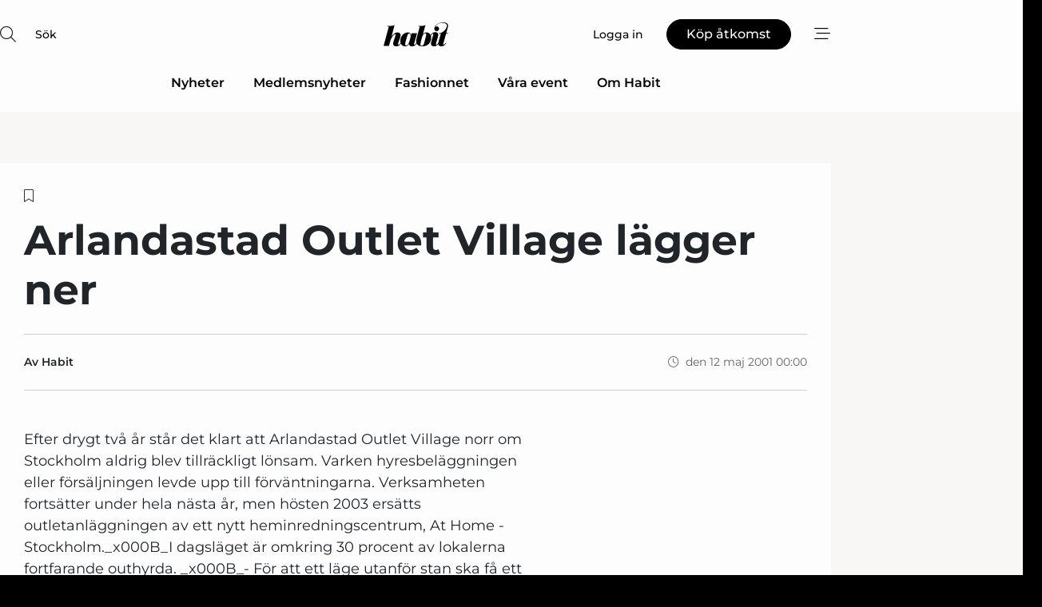

--- FILE ---
content_type: text/html;charset=UTF-8
request_url: https://www.habit.se/article/view/343521/arlandastad_outlet_village_lagger_ner
body_size: 67085
content:
<?xml version="1.0" encoding="UTF-8"?>
<!DOCTYPE html>
<html xmlns="http://www.w3.org/1999/xhtml"><head id="j_idt2">
        <link rel="SHORTCUT ICON" href="https://f.nordiskemedier.dk/favicon/habit.png" />
        <link rel="ICON" href="https://f.nordiskemedier.dk/favicon/habit.png" type="image/x-icon" />
        <title>Arlandastad Outlet Village lägger ner</title><meta name="description" content="Läs mer" />
        <meta http-equiv="X-UA-Compatible" content="IE=edge,chrome=1" />
        <meta http-equiv="content-type" content="text/html; charset=UTF-8" />
    <meta id="viewport" name="viewport" content="width=device-width, initial-scale=1" />
    <script>
        //<![CDATA[
        (function () {
            var width = window.innerWidth ||
                document.documentElement.clientWidth ||
                document.body.clientWidth;
            if (width >= 768) {
                document.getElementById("viewport").setAttribute("content", "width=1344");
            } else {
                document.getElementById("viewport").setAttribute("content", "width=device-width, initial-scale=1");
            }
        })();
        //]]>
    </script>
        <meta http-equiv="content-script-type" content="text/javascript" />
        <meta http-equiv="cache-control" content="no-cache" />
        <meta http-equiv="expires" content="0" />
        <meta http-equiv="pragma" content="no-cache" />
        <script src="/js/vars.js?t=1768941210044" type="text/javascript"></script>
        <script src="/js/access.js?t=1768941210044" type="text/javascript"></script>
        <script>
            window.startupTimestamp = "1768941210044";
            window.contextPath = "";
            window.domain = "https://www.habit.se";
            window.fileDomain = "https://f.nordiskemedier.dk";
            window.hostId = 43;
            window.visitor = {};
            window.cvrRestApiAddress = "https://cvr-api.nordiskemedier.dk/resources";
            window.metaObject = {"industryName":"Fashion","authorInitials":"","pageType":"view-article","pageSize":2338,"pageAge":9020,"contentType":"view-article"};
            window.testMode = false;

            window.googleAnalytics = false;
            window.pendingScriptExecutions = [];
            window.enableCookieBot = new function () {};

            window.trackerEnabled = true; // TODO: replace with JsVarsServlet after merge
        </script>
    
    <script type="text/javascript" async="true">
        //<![CDATA[
        (function() {
            var host = window.location.hostname;
            var element = document.createElement('script');
            var firstScript = document.getElementsByTagName('script')[0];
            var url = 'https://cmp.inmobi.com'
                .concat('/choice/', 'h8eTMmqFZF-_K', '/', host, '/choice.js?tag_version=V3');
            var uspTries = 0;
            var uspTriesLimit = 3;
            element.async = true;
            element.type = 'text/javascript';
            element.src = url;

            // Not default InMobi code - make sure there is a script present
            // before inserting anything before it.
            if (firstScript) {
                firstScript.parentNode.insertBefore(element, firstScript);
            }

            function makeStub() {
                var TCF_LOCATOR_NAME = '__tcfapiLocator';
                var queue = [];
                var win = window;
                var cmpFrame;

                function addFrame() {
                    var doc = win.document;
                    var otherCMP = !!(win.frames[TCF_LOCATOR_NAME]);

                    if (!otherCMP) {
                        if (doc.body) {
                            var iframe = doc.createElement('iframe');

                            iframe.style.cssText = 'display:none';
                            iframe.name = TCF_LOCATOR_NAME;
                            doc.body.appendChild(iframe);
                        } else {
                            setTimeout(addFrame, 5);
                        }
                    }
                    return !otherCMP;
                }

                function tcfAPIHandler() {
                    var gdprApplies;
                    var args = arguments;

                    if (!args.length) {
                        return queue;
                    } else if (args[0] === 'setGdprApplies') {
                        if (
                            args.length > 3 &&
                            args[2] === 2 &&
                            typeof args[3] === 'boolean'
                        ) {
                            gdprApplies = args[3];
                            if (typeof args[2] === 'function') {
                                args[2]('set', true);
                            }
                        }
                    } else if (args[0] === 'ping') {
                        var retr = {
                            gdprApplies: gdprApplies,
                            cmpLoaded: false,
                            cmpStatus: 'stub'
                        };

                        if (typeof args[2] === 'function') {
                            args[2](retr);
                        }
                    } else {
                        if(args[0] === 'init' && typeof args[3] === 'object') {
                            args[3] = Object.assign(args[3], { tag_version: 'V3' });
                        }
                        queue.push(args);
                    }
                }

                function postMessageEventHandler(event) {
                    var msgIsString = typeof event.data === 'string';
                    var json = {};

                    try {
                        if (msgIsString) {
                            json = JSON.parse(event.data);
                        } else {
                            json = event.data;
                        }
                    } catch (ignore) {}

                    var payload = json.__tcfapiCall;

                    if (payload) {
                        window.__tcfapi(
                            payload.command,
                            payload.version,
                            function(retValue, success) {
                                var returnMsg = {
                                    __tcfapiReturn: {
                                        returnValue: retValue,
                                        success: success,
                                        callId: payload.callId
                                    }
                                };
                                if (msgIsString) {
                                    returnMsg = JSON.stringify(returnMsg);
                                }
                                if (event && event.source && event.source.postMessage) {
                                    event.source.postMessage(returnMsg, '*');
                                }
                            },
                            payload.parameter
                        );
                    }
                }

                while (win) {
                    try {
                        if (win.frames[TCF_LOCATOR_NAME]) {
                            cmpFrame = win;
                            break;
                        }
                    } catch (ignore) {}

                    if (win === window.top) {
                        break;
                    }
                    win = win.parent;
                }
                if (!cmpFrame) {
                    addFrame();
                    win.__tcfapi = tcfAPIHandler;
                    win.addEventListener('message', postMessageEventHandler, false);
                }
            };

            makeStub();

            function makeGppStub() {
                const CMP_ID = 10;
                const SUPPORTED_APIS = [
                    '2:tcfeuv2',
                    '6:uspv1',
                    '7:usnatv1',
                    '8:usca',
                    '9:usvav1',
                    '10:uscov1',
                    '11:usutv1',
                    '12:usctv1'
                ];

                window.__gpp_addFrame = function (n) {
                    if (!window.frames[n]) {
                        if (document.body) {
                            var i = document.createElement("iframe");
                            i.style.cssText = "display:none";
                            i.name = n;
                            document.body.appendChild(i);
                        } else {
                            window.setTimeout(window.__gpp_addFrame, 10, n);
                        }
                    }
                };
                window.__gpp_stub = function () {
                    var b = arguments;
                    __gpp.queue = __gpp.queue || [];
                    __gpp.events = __gpp.events || [];

                    if (!b.length || (b.length == 1 && b[0] == "queue")) {
                        return __gpp.queue;
                    }

                    if (b.length == 1 && b[0] == "events") {
                        return __gpp.events;
                    }

                    var cmd = b[0];
                    var clb = b.length > 1 ? b[1] : null;
                    var par = b.length > 2 ? b[2] : null;
                    if (cmd === "ping") {
                        clb(
                            {
                                gppVersion: "1.1", // must be “Version.Subversion”, current: “1.1”
                                cmpStatus: "stub", // possible values: stub, loading, loaded, error
                                cmpDisplayStatus: "hidden", // possible values: hidden, visible, disabled
                                signalStatus: "not ready", // possible values: not ready, ready
                                supportedAPIs: SUPPORTED_APIS, // list of supported APIs
                                cmpId: CMP_ID, // IAB assigned CMP ID, may be 0 during stub/loading
                                sectionList: [],
                                applicableSections: [-1],
                                gppString: "",
                                parsedSections: {},
                            },
                            true
                        );
                    } else if (cmd === "addEventListener") {
                        if (!("lastId" in __gpp)) {
                            __gpp.lastId = 0;
                        }
                        __gpp.lastId++;
                        var lnr = __gpp.lastId;
                        __gpp.events.push({
                            id: lnr,
                            callback: clb,
                            parameter: par,
                        });
                        clb(
                            {
                                eventName: "listenerRegistered",
                                listenerId: lnr, // Registered ID of the listener
                                data: true, // positive signal
                                pingData: {
                                    gppVersion: "1.1", // must be “Version.Subversion”, current: “1.1”
                                    cmpStatus: "stub", // possible values: stub, loading, loaded, error
                                    cmpDisplayStatus: "hidden", // possible values: hidden, visible, disabled
                                    signalStatus: "not ready", // possible values: not ready, ready
                                    supportedAPIs: SUPPORTED_APIS, // list of supported APIs
                                    cmpId: CMP_ID, // list of supported APIs
                                    sectionList: [],
                                    applicableSections: [-1],
                                    gppString: "",
                                    parsedSections: {},
                                },
                            },
                            true
                        );
                    } else if (cmd === "removeEventListener") {
                        var success = false;
                        for (var i = 0; i < __gpp.events.length; i++) {
                            if (__gpp.events[i].id == par) {
                                __gpp.events.splice(i, 1);
                                success = true;
                                break;
                            }
                        }
                        clb(
                            {
                                eventName: "listenerRemoved",
                                listenerId: par, // Registered ID of the listener
                                data: success, // status info
                                pingData: {
                                    gppVersion: "1.1", // must be “Version.Subversion”, current: “1.1”
                                    cmpStatus: "stub", // possible values: stub, loading, loaded, error
                                    cmpDisplayStatus: "hidden", // possible values: hidden, visible, disabled
                                    signalStatus: "not ready", // possible values: not ready, ready
                                    supportedAPIs: SUPPORTED_APIS, // list of supported APIs
                                    cmpId: CMP_ID, // CMP ID
                                    sectionList: [],
                                    applicableSections: [-1],
                                    gppString: "",
                                    parsedSections: {},
                                },
                            },
                            true
                        );
                    } else if (cmd === "hasSection") {
                        clb(false, true);
                    } else if (cmd === "getSection" || cmd === "getField") {
                        clb(null, true);
                    }
                    //queue all other commands
                    else {
                        __gpp.queue.push([].slice.apply(b));
                    }
                };
                window.__gpp_msghandler = function (event) {
                    var msgIsString = typeof event.data === "string";
                    try {
                        var json = msgIsString ? JSON.parse(event.data) : event.data;
                    } catch (e) {
                        var json = null;
                    }
                    if (typeof json === "object" && json !== null && "__gppCall" in json) {
                        var i = json.__gppCall;
                        window.__gpp(
                            i.command,
                            function (retValue, success) {
                                var returnMsg = {
                                    __gppReturn: {
                                        returnValue: retValue,
                                        success: success,
                                        callId: i.callId,
                                    },
                                };
                                event.source.postMessage(msgIsString ? JSON.stringify(returnMsg) : returnMsg, "*");
                            },
                            "parameter" in i ? i.parameter : null,
                            "version" in i ? i.version : "1.1"
                        );
                    }
                };
                if (!("__gpp" in window) || typeof window.__gpp !== "function") {
                    window.__gpp = window.__gpp_stub;
                    window.addEventListener("message", window.__gpp_msghandler, false);
                    window.__gpp_addFrame("__gppLocator");
                }
            };

            makeGppStub();

            var uspStubFunction = function() {
                var arg = arguments;
                if (typeof window.__uspapi !== uspStubFunction) {
                    setTimeout(function() {
                        if (typeof window.__uspapi !== 'undefined') {
                            window.__uspapi.apply(window.__uspapi, arg);
                        }
                    }, 500);
                }
            };

            var checkIfUspIsReady = function() {
                uspTries++;
                if (window.__uspapi === uspStubFunction && uspTries < uspTriesLimit) {
                    console.warn('USP is not accessible');
                } else {
                    clearInterval(uspInterval);
                }
            };

            if (typeof window.__uspapi === 'undefined') {
                window.__uspapi = uspStubFunction;
                var uspInterval = setInterval(checkIfUspIsReady, 6000);
            }
        })();
        //]]>
    </script><meta property="og:title" content="Arlandastad Outlet Village lägger ner" /><meta property="og:description" content="Läs mer" /><meta property="og:type" content="article" /><meta property="og:url" content="https://www.habit.se/article/view/343521/arlandastad_outlet_village_lagger_ner" /><meta property="og:image:width" content="900" /><meta property="og:image:height" content="473" />
            <meta property="og:site_name" content="Habit" /><meta name="twitter:card" content="summary" /><meta name="twitter:url" content="https://www.habit.se/article/view/343521/arlandastad_outlet_village_lagger_ner" /><meta name="twitter:title" content="Arlandastad Outlet Village lägger ner" />
            <script type="application/ld+json">
                {
                    "@context":"http://schema.org",
                    "@type":"NewsMediaOrganization",
                    "name":"Habit",
                    "logo":{
                        "@type":"ImageObject",
                        "url":"https://f.nordiskemedier.dk/logo/portal/43.png"
                    },
                    "url":"https://www.habit.se",
                    "ethicsPolicy":"https://www.habit.se/privacy",
                    "sameAs":["https://www.facebook.com/habitskoochmode/","https://www.linkedin.com/company/habitskoochmode/"]
                }
            </script>
        <script src="/js/notbot.js?t=1768941210044" type="text/javascript"></script>

        <link href="https://f.nordiskemedier.dk/font/media.css" rel="stylesheet" />
        <link rel="stylesheet" href="https://f.nordiskemedier.dk/font-awesome/pro/6.6.0/css/all.min.css" />
        <link rel="stylesheet" href="https://f.nordiskemedier.dk/bootstrap/5.3.6/css/bootstrap.min.css" />
        <link rel="stylesheet" href="/css/default.css?t=1768941210044" type="text/css" />
        <script src="https://f.nordiskemedier.dk/jquery/jquery-3.6.0.min.js"></script>
        
        <script src="/js/jquery-ui.min.js"></script><script type="text/javascript" src="/javax.faces.resource/js/jquery.cookies.2.2.0.min.js.html?ln=portal-jsf&amp;t=17689412"></script>
        <script src="https://f.nordiskemedier.dk/bootstrap/5.3.6/js/bootstrap.bundle.min.js"></script>
        <script src="/js/default.js?t=1768941210044" type="text/javascript"></script>
        <script src="https://www.google.com/recaptcha/api.js?render=explicit&amp;hl=sv" type="text/javascript"></script>
                <script src="https://cdn.jsdelivr.net/npm/vue@2.7.14/dist/vue.min.js"></script>
                <script src="/dist/vue-components.umd.min.js?t=1768941210044" type="text/javascript"></script>
        
        <script src="https://f.nordiskemedier.dk/turnjs4/lib/turn.min.js" type="text/javascript"></script><!--[if lt IE 9]>
            <script src="https://f.nordiskemedier.dk/turnjs4/lib/turn.html4.min.js" type="text/javascript"></script><![endif]--><!--[if lt IE 9]>
                <script type="text/javascript">
                    window.location = "/browser-support.html";
                </script><![endif]-->
        <script src="https://cdn.jsdelivr.net/npm/ua-parser-js@0/dist/ua-parser.min.js"></script>
    <script type="text/javascript">
        window.enableGTM = function() {
            try {
                (function (w, d, s, l, i) {
                    w[l] = w[l] || [];
                    w[l].push({
                        'gtm.start':
                            new Date().getTime(), event: 'gtm.js'
                    });
                    var f = d.getElementsByTagName(s)[0],
                        j = d.createElement(s), dl = l != 'dataLayer' ? '&l=' + l : '';
                    j.async = true;
                    j.src =
                        'https://www.googletagmanager.com/gtm.js?id=' + i + dl;
                    f.parentNode.insertBefore(j, f);
                })(window, document, 'script', 'dataLayer', 'GTM-TNVL8DH');
            } catch (err) {
                console.log(err);
            }
        };
    </script>
        

        
        <script src="/js/cookie-utilities.js"></script>
    <script type="text/javascript">
        var gaPageType = 'view-article';
        var gaContentType = 'view-article';
        var gaPageAge = 9020;
        var gaPageSize = 2338;
        var gaIndustryName = 'Fashion';
        
    </script>
    <script type="text/javascript">
        window.enableBanners = function () {
            try {
                window['banner-consent-is-ready'] = true;
                EventBus.broadcast("banner-consent-is-ready");
            } catch (err) {
                console.log(err);
            }
        };
    </script>
    <script type="text/javascript">
        //<![CDATA[
        (function () {
            var salespanelModuleEnabled = false;
            var quantCastModuleEnabled = true;
            var salespanelResolve, salespanelReject;
            window.salespanelPromise = new Promise((resolve, reject) => {
                // Check if Salespanel and QuantCast module is enabled for this host and check if the tag has loaded.
                if (!salespanelModuleEnabled || !quantCastModuleEnabled) {
                    resolve(false);
                }
                salespanelResolve = resolve;
                salespanelReject = reject;
            });

            // Reject just in case QuantCast module is enabled but variable is not initialized.
            if (typeof window.__tcfapi == "undefined") {
                salespanelReject("QuantCast error: __tcfapi is undefined");
                return;
            }

            // Listen for Quantcast events for changes to Salespanel consent.
            window.__tcfapi('addEventListener', 2, async function (tcData, success) {
                if (!success) {
                    salespanelReject("Salespanel error: Could not create event listener.");
                    return;
                }

                // the rest of this function is called when the page is loaded OR
                // - the user accepts / rejects / updates the consent terms
                // - the user dismisses the consent box by clicking the 'x'
                if (tcData.eventStatus !== 'tcloaded' && tcData.eventStatus !== 'useractioncomplete') {
                    return;
                }

                // Salespanel is managed by Google Tag Manager and is not inserted if the relevant consent is not given.
                // If consent is given, it returns true, otherwise false after 2,5 seconds.
                var loops = 0;
                while(!salespanelObjectLoaded() && loops < 5) {
                    await new Promise(resolve => setTimeout(resolve, 500));
                    loops += 1;
                }

                if (salespanelObjectLoaded()) {
                    // Set cookie.
                    allowTracking();
                    salespanelResolve(true);
                } else {
                    // Remove cookie.
                    rejectTracking();
                    // Salespanel did not load in time or was rejected by consent.
                    salespanelReject("Salespanel error: Not loaded.");
                }
            });

            function salespanelObjectLoaded() {
                return typeof $salespanel !== "undefined" && $salespanel.hasOwnProperty("push");
            }

            function allowTracking() {
                // Check if Salespanel tracking has already been allowed.
                if ($.cookies.get("track_uid") !== null) {
                    return;
                }

                try {
                    // Activate tracking when the visitor provides explicit consent.
                    // Place `track_uid` cookie.
                    $salespanel.push(["set", "tracking:allowTracking"]);
                } catch (e) {
                    salespanelReject("Salespanel error: Allow tracking failed.");
                }
            }

            function rejectTracking() {
                // Remove cookie if user removed Salespanel consent.
                // All created Salespanel events will now be un-identified.
                if ($.cookies.get("track_uid")) {
                    $.cookies.del("track_uid", {domain: '.habit.se'});
                }
            }
        })();
        //]]>
    </script>
    <script type="text/javascript">
        //<![CDATA[
        window.paywallScripts = {
            seenPaywall: async function (type) {
                // Wait for salespanel promise to be fulfilled (either loaded or not).
                const salespanelLoaded = await window.salespanelPromise.catch(() => {
                    // Salespanel didn't load if promise is rejected.
                    return false;
                });
                if (!salespanelLoaded) return;

                // Find previous amount of seen paywalls.
                await this.seenPaywallPromise().then(seenPaywalls => {
                    // Increment amount of seen paywall on visitor attribute.
                    this.setPaywallsAttribute(seenPaywalls);

                    // Create Meta/Facebook Pixel event notifying of a seen paywall.
                    if (seenPaywalls > 3) {
                        fbq('trackCustom', "Set paywall +3 gange");
                    }
                }).catch((message) => {
                    console.error(message);
                });

                // Create Salespanel event notifying of a seen paywall.
                this.sendPaywallEvent(type);
            },
            seenPaywallPromise: function () {
                return new Promise((resolve, reject) => {
                    try {
                        $salespanel.push(["get", "qualify:visitor", function (data) {
                            data.visitor_attributes.paywalls !== null ?
                                resolve(data.visitor_attributes.paywalls) :
                                resolve(0);
                        }]);
                    } catch (e) {
                        reject("Salespanel error: Get details failed.");
                    }
                });
            },
            setPaywallsAttribute: function (seenPaywalls) {
                try {
                    $salespanel.push(["set", "attributes:visitor", {
                        "paywalls": seenPaywalls + 1
                    }]);
                } catch (e) {
                    console.error("Salespanel error: Couldn't set attribute.");
                }
            },
            sendPaywallEvent: function (type) {
                try {
                    $salespanel.push(["set",
                        "activity:customActivity",
                        "website",
                        "Saw paywall",
                        type
                    ]);
                } catch (e) {
                    console.error("Salespanel error: Couldn't send custom activity.");
                }
            }
        }
        //]]>
    </script>
            <script type="text/javascript">
                (function (){
                    var is = [];
                    var impersonating = false;
                    if (!impersonating && window.visitor.person && window.visitor.person.id) {
                        is.push({
                            name: "person",
                            ref: window.visitor.person.id
                        });
                    }
                    if (!impersonating && window.visitor.recipient && window.visitor.recipient.id) {
                        is.push({
                            name: "recipient",
                            ref: window.visitor.recipient.id
                        });
                    }

                    var evtr;
                    var queue = [];
                    window.queueTrackerEvent = function (a, sn, sr, tn, tr) {
                        if (evtr) {
                            evtr(a, sn, sr, tn, tr, is);
                        } else {
                            queue.push({
                                a: a,
                                sn: sn,
                                sr: sr,
                                tn: tn,
                                tr: tr
                            })
                        }
                    };
                    window.addEventListener("onTrackerLoaded", function () {
                        evtr = window.createTracker("https://api.evtr.nordiskemedier.dk", "evtr");
                        while (queue.length) {
                            var ev = queue.splice(0, 1)[0];
                            if (ev) {
                                evtr(ev.a, ev.sn, ev.sr, ev.tn, ev.tr, is);
                            }
                        }
                    });
                })();
            </script>
            <script async="async" src="https://js.evtr.nordiskemedier.dk/_.js?t=1768941210044" type="text/javascript"></script>

        <script type="text/javascript">
            $(function() {
                $('.item').hover(
                function() { $(this).css('background-color', '#efefef').css('cursor', 'pointer') },
                function() { $(this).css('background-color', 'transparent').css('cursor', 'normal') }
            );
                $(".tt").tooltip();
            });
            function getTitle() {
                return document.title;
            }
            function getLocation() {
                return window.location;
            }
            function getUrl() {
                return window.location.href;
            }
            function confirmDelete(p) {
                var v = "\u00C4r du s\u00E4ker p\u00E5 att du vill radera \"{0}\"?";
                v = v.replace("{0}", p);
                return confirm(v);
            }
            function getVisitorEmail() {
                return "";
            }
            function getVisitorRememberInfo() {
                return true;
            }

            var ids = [];
            function messageFade() {
                $('.fade').fadeTo('slow', 0.3);
            }
            
            // Remove cookies that are no longer in use
            $(document).ready(function () {
                $.cookies.del("c1");
                $.cookies.del("c2");
                $.cookies.del("c3");
            });

            window.pushGTrackScript = function (f, cont) {
                window.pendingScriptExecutions.push({
                    callback: function () {
                        if (window.googleAnalytics) {
                            eval(f(cont));
                        }
                    },
                    context: cont
                });

            }
            $(window).on('load', function () {
                // if subscription is suspended change paywall message.
                if ($('#paywall-overlay') && window.visitor?.person?.suspended) {
                    $('#paywall-overlay .paywall-package').html("\u00C5tkomsten \u00E4r avst\u00E4ngd.");
                    $('#paywall-overlay .paywall-body-wrapper').html("Av s\u00E4kerhetssk\u00E4l \u00E4r ditt konto tillf\u00E4lligt avst\u00E4ngt.".replace('{0}', "abonnement@nordiskemedier.dk").replace('{1}', "abonnement@nordiskemedier.dk"));
                    $('.paywall-content-wrapper').addClass('warning');
                }
            });
        </script>
        <script type="text/javascript">
            //<![CDATA[
            function center(element) {
                var e=$(element);
                var w=e.width();
                var h=e.height();
                e.css("position","fixed").css("z-index","50000").css("top","50%").css("left","50%").css("margin-left","-"+(w/2)+"px").css("margin-top","-"+(h/2)+"px");
                e.draggable({
                    handle: $(element+"_handle")
                });
            }
            //]]>
        </script>
            <script type="text/javascript" src="https://aka-cdn.adtech.de/dt/common/DAC.js"></script>
            <script type="text/javascript" src="https://aka-cdn.adtech.de/dac/868.1/config.js"></script>

        
        <link rel="alternate" type="application/rss+xml" title="News RSS" href="https://www.habit.se/xml/rss2/articles" />
        <link rel="alternate" type="application/rss+xml" title="Advertisements RSS" href="https://www.habit.se/xml/rss2/advertisements?typeId=1&amp;typeId=2" />
        <link rel="alternate" type="application/rss+xml" title="Competences RSS" href="https://www.habit.se/xml/rss2/competences" />
        <link rel="alternate" type="application/rss+xml" title="Jobs RSS" href="https://www.habit.se/xml/rss2/jobs" />
        <link rel="alternate" type="application/rss+xml" title="Courses RSS" href="https://www.habit.se/xml/rss2/courses" />

        <script>
            window.adTracker = {
                slots: {},
                adsMeta: {},
                hoverState: {
                    currentSlotId: null,
                    lastChangeTs: 0
                },
                clickState: {
                    lastPointerDown: null,  // { slotId, ts }
                    clickHandled: false
                }
            };
        </script><script async="async" src="https://securepubads.g.doubleclick.net/tag/js/gpt.js"></script><script>window.googletag = window.googletag || {cmd: []};if (!window.__gptGlobalsInit) {  window.__gptGlobalsInit = true;  window.slotFallbackData = new Map();  window.__inViewPct = window.__inViewPct || {};  window.__lastRefreshAt = new Map();  window.__slotCooldownMs = new Map();  function __canRefresh(slot){    const id = slot.getSlotElementId();    const last = window.__lastRefreshAt.get(id) || 0;    const cd = window.__slotCooldownMs.get(id) || 30000;    return Date.now() - last >= cd;  }  function __markRefreshed(slot){ window.__lastRefreshAt.set(slot.getSlotElementId(), Date.now()); }  window.__refreshState = window.__refreshState || {};  function __getRefreshState(id){    return (window.__refreshState[id] = window.__refreshState[id] || { pending:false, nextAllowedTs:0 });  }  function __tryRefresh(slot){    const id = slot.getSlotElementId();    const st = __getRefreshState(id);    if (!st.pending) return;    if (st.refreshScheduled) return;    const now = Date.now();    const pct = (window.__inViewPct && window.__inViewPct[id]) || 0;    if (now < st.nextAllowedTs){      __scheduleTryRefresh(slot, st.nextAllowedTs - now);      return;    }    if (pct < 50){      __scheduleTryRefresh(slot, 3000);      return;    }    if (!__canRefresh(slot)){      __scheduleTryRefresh(slot, 3000);      return;    }    st.refreshScheduled = true;    const ranInt = Math.floor(Math.random() * (2000 - 100 + 1)) + 100;    setTimeout(function(){      googletag.pubads().refresh([slot]);      __markRefreshed(slot);      st.pending = false;      st.refreshScheduled = false;    }, ranInt);  }function handleSlotRender(slotElementId) {    var labelId = 'label-' + slotElementId;    var labelEl = document.getElementById(labelId);    if (!labelEl) {        return;    }    labelEl.style.display = 'block';}function registerAdSlot(slotId) {    const slotEl = document.getElementById(slotId);    if (!slotEl) return;    const wrapper = slotEl;     wrapper.dataset.adSlotId = slotId;    if (!wrapper.style.position) {        wrapper.style.position = 'relative';    }    wrapper.addEventListener('mouseenter', function () {        window.adTracker.hoverState.currentSlotId = slotId;        window.adTracker.hoverState.lastChangeTs = Date.now();    });    wrapper.addEventListener('mouseleave', function () {        if (window.adTracker.hoverState.currentSlotId === slotId) {            window.adTracker.hoverState.currentSlotId = null;            window.adTracker.hoverState.lastChangeTs = Date.now();        }    });    window.adTracker.slots[slotId] = wrapper;}  function __scheduleTryRefresh(slot, delayMs){    const id = slot.getSlotElementId();    const st = __getRefreshState(id);    if (st.tryTimer) clearTimeout(st.tryTimer);    st.tryTimer = setTimeout(function(){      st.tryTimer = null;      __tryRefresh(slot);    }, Math.max(0, delayMs || 0));  }  googletag.cmd.push(function(){    googletag.pubads().addEventListener('slotVisibilityChanged', function(e){      const slot = e.slot;      const id = slot.getSlotElementId();      window.__inViewPct[id] = e.inViewPercentage || 0;      __scheduleTryRefresh(slot, 250);    });    googletag.pubads().addEventListener('impressionViewable', function(e){      const slot = e.slot;      const id = slot.getSlotElementId();      const cd = window.__slotCooldownMs.get(id) || 30000;      const st = __getRefreshState(id);      st.pending = true;      st.nextAllowedTs = Date.now() + cd;      __scheduleTryRefresh(slot, cd);    });  });  window.fireWindowResizeEvent = window.fireWindowResizeEvent || function(){    try { window.dispatchEvent(new Event('resize')); } catch(e){}  };}googletag.cmd.push(function(){  window.__fallbackHandled = window.__fallbackHandled || new Set();  googletag.pubads().addEventListener('slotRenderEnded', function(event){    const adslotId = event.slot.getSlotElementId();    if (!event.isEmpty) { fireWindowResizeEvent();        handleSlotRender(adslotId);       window.adTracker.adsMeta[adslotId] = {       creativeId: event.creativeId,       lineItemId: event.lineItemId,       campaignId: event.campaignId,       size: event.size,       adUnitPath: event.slot.getAdUnitPath(),      };    registerAdSlot(adslotId);    return; }    if (!window.slotFallbackData || !window.slotFallbackData.has(adslotId)) { fireWindowResizeEvent(); return; }    if (window.__fallbackHandled.has(adslotId)) { fireWindowResizeEvent(); return; }    window.__fallbackHandled.add(adslotId);    const cfg = window.slotFallbackData.get(adslotId);    try { googletag.destroySlots([event.slot]); } catch(e) {}    requestAnimationFrame(function(){      const toArr = s => s.split('],').map(x=>JSON.parse(x.replace(/\s/g,'') + (x.endsWith(']')?'':']')));      const sizeArrayLarge  = cfg.sizesLarge  ? toArr(cfg.sizesLarge)  : [];      const sizeArraySmall  = cfg.sizesSmall  ? toArr(cfg.sizesSmall)  : [];      const sizeArrayMobile = cfg.sizesMobile ? toArr(cfg.sizesMobile) : [];      var mapping = googletag.sizeMapping()        .addSize([1588,0], sizeArrayLarge)        .addSize([768,0],  sizeArraySmall)        .addSize([0,0],    sizeArrayMobile).build();      var already = googletag.pubads().getSlots().some(s => s.getSlotElementId() === adslotId);      if (!already) {        var fb = googletag.defineSlot(cfg.fallbackAdUnitPath, cfg.sizes, adslotId)          .defineSizeMapping(mapping)          .addService(googletag.pubads());        if (cfg.refreshAdSlot === 'true') {          window.__slotCooldownMs && window.__slotCooldownMs.set(adslotId, Number(cfg.refreshInterval)||30000);        } else {          window.__slotCooldownMs && window.__slotCooldownMs.set(adslotId, 1440000);        }      }      setTimeout(function(){        try { googletag.display(adslotId); } catch(e) { console.warn('fallback display failed:', e); }        fireWindowResizeEvent();      }, 0);    });  });});googletag.cmd.push(function(){var mapping = googletag.sizeMapping().addSize([1588, 0], [[ 1568, 864]]).addSize([768, 0], [[ 980, 540]]).addSize([0, 0], [[ 300, 100]]).build();var adSlot = googletag.defineSlot('/98909716/Regular_Top/Habit_SE', [[ 300, 100],[ 980, 540],[ 1568, 864]], 'regular-top-0').setTargeting('Industry', ['85']).defineSizeMapping(mapping).addService(googletag.pubads());window.__slotCooldownMs.set('regular-top-0', 16443);});googletag.cmd.push(function(){var mapping = googletag.sizeMapping().addSize([1588, 0], [[ 200, 200]]).addSize([768, 0], []).addSize([0, 0], []).build();var adSlot = googletag.defineSlot('/98909716/Regular_Side/Habit_SE', [[ 200, 200]], 'regular-side-left-0').setTargeting('Industry', ['85']).defineSizeMapping(mapping).addService(googletag.pubads());window.__slotCooldownMs.set('regular-side-left-0', 16410);});googletag.cmd.push(function(){var mapping = googletag.sizeMapping().addSize([1588, 0], [[ 200, 200]]).addSize([768, 0], []).addSize([0, 0], []).build();var adSlot = googletag.defineSlot('/98909716/Regular_Side/Habit_SE', [[ 200, 200]], 'regular-side-left-1').setTargeting('Industry', ['85']).defineSizeMapping(mapping).addService(googletag.pubads());window.__slotCooldownMs.set('regular-side-left-1', 16280);});googletag.cmd.push(function(){var mapping = googletag.sizeMapping().addSize([1588, 0], [[ 200, 200]]).addSize([768, 0], []).addSize([0, 0], []).build();var adSlot = googletag.defineSlot('/98909716/Regular_Side/Habit_SE', [[ 200, 200]], 'regular-side-left-2').setTargeting('Industry', ['85']).defineSizeMapping(mapping).addService(googletag.pubads());window.__slotCooldownMs.set('regular-side-left-2', 16438);});googletag.cmd.push(function(){var mapping = googletag.sizeMapping().addSize([1588, 0], [[ 200, 200]]).addSize([768, 0], []).addSize([0, 0], []).build();var adSlot = googletag.defineSlot('/98909716/Regular_Side/Habit_SE', [[ 200, 200]], 'regular-side-left-3').setTargeting('Industry', ['85']).defineSizeMapping(mapping).addService(googletag.pubads());window.__slotCooldownMs.set('regular-side-left-3', 15930);});googletag.cmd.push(function(){var mapping = googletag.sizeMapping().addSize([1588, 0], [[ 200, 200]]).addSize([768, 0], []).addSize([0, 0], []).build();var adSlot = googletag.defineSlot('/98909716/Regular_Side/Habit_SE', [[ 200, 200]], 'regular-side-left-4').setTargeting('Industry', ['85']).defineSizeMapping(mapping).addService(googletag.pubads());window.__slotCooldownMs.set('regular-side-left-4', 16025);});googletag.cmd.push(function(){var mapping = googletag.sizeMapping().addSize([1588, 0], [[ 200, 200]]).addSize([768, 0], []).addSize([0, 0], []).build();var adSlot = googletag.defineSlot('/98909716/Regular_Side/Habit_SE', [[ 200, 200]], 'regular-side-left-5').setTargeting('Industry', ['85']).defineSizeMapping(mapping).addService(googletag.pubads());window.__slotCooldownMs.set('regular-side-left-5', 16577);});googletag.cmd.push(function(){var mapping = googletag.sizeMapping().addSize([1588, 0], [[ 980, 250]]).addSize([768, 0], [[ 980, 250]]).addSize([0, 0], [[ 300, 100]]).build();var adSlot = googletag.defineSlot('/98909716/Regular_Takeover/Habit_SE', [[ 300, 100],[ 980, 250]], 'regular-takeover-above-article-0').setTargeting('Industry', ['85']).defineSizeMapping(mapping).addService(googletag.pubads());window.__slotCooldownMs.set('regular-takeover-above-article-0', 15521);});googletag.cmd.push(function(){var mapping = googletag.sizeMapping().addSize([1588, 0], []).addSize([768, 0], []).addSize([0, 0], [[ 300, 250]]).build();var adSlot = googletag.defineSlot('/98909716/Regular_Campaign/Habit_SE', [[ 300, 250]], 'regular-campaign-article-1-0').setTargeting('Industry', ['85']).defineSizeMapping(mapping).addService(googletag.pubads());window.__slotCooldownMs.set('regular-campaign-article-1-0', 16105);});googletag.cmd.push(function(){var mapping = googletag.sizeMapping().addSize([1588, 0], []).addSize([768, 0], []).addSize([0, 0], [[ 300, 250]]).build();var adSlot = googletag.defineSlot('/98909716/Regular_Campaign/Habit_SE', [[ 300, 250]], 'regular-campaign-article-2-0').setTargeting('Industry', ['85']).defineSizeMapping(mapping).addService(googletag.pubads());window.__slotCooldownMs.set('regular-campaign-article-2-0', 16163);});googletag.cmd.push(function(){var mapping = googletag.sizeMapping().addSize([1588, 0], []).addSize([768, 0], []).addSize([0, 0], [[ 125, 125]]).build();var adSlot = googletag.defineSlot('/98909716/Regular_Side/Habit_SE', [[ 125, 125]], 'regular-side-mobile-row-1-1-0').setTargeting('Industry', ['85']).defineSizeMapping(mapping).addService(googletag.pubads());window.__slotCooldownMs.set('regular-side-mobile-row-1-1-0', 16135);});googletag.cmd.push(function(){var mapping = googletag.sizeMapping().addSize([1588, 0], []).addSize([768, 0], []).addSize([0, 0], [[ 125, 125]]).build();var adSlot = googletag.defineSlot('/98909716/Regular_Side/Habit_SE', [[ 125, 125]], 'regular-side-mobile-row-1-2-0').setTargeting('Industry', ['85']).defineSizeMapping(mapping).addService(googletag.pubads());window.__slotCooldownMs.set('regular-side-mobile-row-1-2-0', 15863);});googletag.cmd.push(function(){var mapping = googletag.sizeMapping().addSize([1588, 0], []).addSize([768, 0], []).addSize([0, 0], [[ 125, 125]]).build();var adSlot = googletag.defineSlot('/98909716/Regular_Side/Habit_SE', [[ 125, 125]], 'regular-side-mobile-row-1-3-0').setTargeting('Industry', ['85']).defineSizeMapping(mapping).addService(googletag.pubads());window.__slotCooldownMs.set('regular-side-mobile-row-1-3-0', 15533);});googletag.cmd.push(function(){var mapping = googletag.sizeMapping().addSize([1588, 0], []).addSize([768, 0], []).addSize([0, 0], [[ 125, 125]]).build();var adSlot = googletag.defineSlot('/98909716/Regular_Side/Habit_SE', [[ 125, 125]], 'regular-side-mobile-row-1-4-0').setTargeting('Industry', ['85']).defineSizeMapping(mapping).addService(googletag.pubads());window.__slotCooldownMs.set('regular-side-mobile-row-1-4-0', 15676);});googletag.cmd.push(function(){var mapping = googletag.sizeMapping().addSize([1588, 0], []).addSize([768, 0], []).addSize([0, 0], [[ 300, 250]]).build();var adSlot = googletag.defineSlot('/98909716/Regular_Campaign/Habit_SE', [[ 300, 250]], 'regular-campaign-article-3-0').setTargeting('Industry', ['85']).defineSizeMapping(mapping).addService(googletag.pubads());window.__slotCooldownMs.set('regular-campaign-article-3-0', 16938);});googletag.cmd.push(function(){var mapping = googletag.sizeMapping().addSize([1588, 0], []).addSize([768, 0], []).addSize([0, 0], [[ 300, 250]]).build();var adSlot = googletag.defineSlot('/98909716/Regular_Campaign/Habit_SE', [[ 300, 250]], 'regular-campaign-article-4-0').setTargeting('Industry', ['85']).defineSizeMapping(mapping).addService(googletag.pubads());window.__slotCooldownMs.set('regular-campaign-article-4-0', 16521);});googletag.cmd.push(function(){var mapping = googletag.sizeMapping().addSize([1588, 0], [[ 300, 250]]).addSize([768, 0], [[ 300, 250]]).addSize([0, 0], []).build();var adSlot = googletag.defineSlot('/98909716/Regular_Campaign/Habit_SE', [[ 300, 250]], 'regular-campaign-article-0').setTargeting('Industry', ['85']).defineSizeMapping(mapping).addService(googletag.pubads());window.__slotCooldownMs.set('regular-campaign-article-0', 15777);});googletag.cmd.push(function(){var mapping = googletag.sizeMapping().addSize([1588, 0], [[ 300, 250]]).addSize([768, 0], [[ 300, 250]]).addSize([0, 0], []).build();var adSlot = googletag.defineSlot('/98909716/Regular_Campaign/Habit_SE', [[ 300, 250]], 'regular-campaign-article-1').setTargeting('Industry', ['85']).defineSizeMapping(mapping).addService(googletag.pubads());window.__slotCooldownMs.set('regular-campaign-article-1', 16492);});googletag.cmd.push(function(){var mapping = googletag.sizeMapping().addSize([1588, 0], [[ 300, 250]]).addSize([768, 0], [[ 300, 250]]).addSize([0, 0], []).build();var adSlot = googletag.defineSlot('/98909716/Regular_Campaign/Habit_SE', [[ 300, 250]], 'regular-campaign-article-2').setTargeting('Industry', ['85']).defineSizeMapping(mapping).addService(googletag.pubads());window.__slotCooldownMs.set('regular-campaign-article-2', 15888);});googletag.cmd.push(function(){var mapping = googletag.sizeMapping().addSize([1588, 0], [[ 300, 250]]).addSize([768, 0], [[ 300, 250]]).addSize([0, 0], []).build();var adSlot = googletag.defineSlot('/98909716/Regular_Campaign/Habit_SE', [[ 300, 250]], 'regular-campaign-article-3').setTargeting('Industry', ['85']).defineSizeMapping(mapping).addService(googletag.pubads());window.__slotCooldownMs.set('regular-campaign-article-3', 15522);});googletag.cmd.push(function(){var mapping = googletag.sizeMapping().addSize([1588, 0], [[ 980, 250]]).addSize([768, 0], [[ 980, 250]]).addSize([0, 0], [[ 300, 100]]).build();var adSlot = googletag.defineSlot('/98909716/Regular_Takeover/Habit_SE', [[ 300, 100],[ 980, 250]], 'regular-takeover-below-article-0').setTargeting('Industry', ['85']).defineSizeMapping(mapping).addService(googletag.pubads());window.__slotCooldownMs.set('regular-takeover-below-article-0', 15619);});googletag.cmd.push(function(){var mapping = googletag.sizeMapping().addSize([1588, 0], []).addSize([768, 0], []).addSize([0, 0], [[ 125, 125]]).build();var adSlot = googletag.defineSlot('/98909716/Regular_Side/Habit_SE', [[ 125, 125]], 'regular-side-mobile-row-2-1-0').setTargeting('Industry', ['85']).defineSizeMapping(mapping).addService(googletag.pubads());window.__slotCooldownMs.set('regular-side-mobile-row-2-1-0', 16977);});googletag.cmd.push(function(){var mapping = googletag.sizeMapping().addSize([1588, 0], []).addSize([768, 0], []).addSize([0, 0], [[ 125, 125]]).build();var adSlot = googletag.defineSlot('/98909716/Regular_Side/Habit_SE', [[ 125, 125]], 'regular-side-mobile-row-2-2-0').setTargeting('Industry', ['85']).defineSizeMapping(mapping).addService(googletag.pubads());window.__slotCooldownMs.set('regular-side-mobile-row-2-2-0', 16029);});googletag.cmd.push(function(){var mapping = googletag.sizeMapping().addSize([1588, 0], []).addSize([768, 0], []).addSize([0, 0], [[ 125, 125]]).build();var adSlot = googletag.defineSlot('/98909716/Regular_Side/Habit_SE', [[ 125, 125]], 'regular-side-mobile-row-2-3-0').setTargeting('Industry', ['85']).defineSizeMapping(mapping).addService(googletag.pubads());window.__slotCooldownMs.set('regular-side-mobile-row-2-3-0', 15972);});googletag.cmd.push(function(){var mapping = googletag.sizeMapping().addSize([1588, 0], []).addSize([768, 0], []).addSize([0, 0], [[ 125, 125]]).build();var adSlot = googletag.defineSlot('/98909716/Regular_Side/Habit_SE', [[ 125, 125]], 'regular-side-mobile-row-2-4-0').setTargeting('Industry', ['85']).defineSizeMapping(mapping).addService(googletag.pubads());window.__slotCooldownMs.set('regular-side-mobile-row-2-4-0', 15783);});googletag.cmd.push(function(){var mapping = googletag.sizeMapping().addSize([1588, 0], []).addSize([768, 0], []).addSize([0, 0], [[ 125, 125]]).build();var adSlot = googletag.defineSlot('/98909716/Regular_Side/Habit_SE', [[ 125, 125]], 'regular-side-mobile-row-3-1-0').setTargeting('Industry', ['85']).defineSizeMapping(mapping).addService(googletag.pubads());window.__slotCooldownMs.set('regular-side-mobile-row-3-1-0', 16620);});googletag.cmd.push(function(){var mapping = googletag.sizeMapping().addSize([1588, 0], []).addSize([768, 0], []).addSize([0, 0], [[ 125, 125]]).build();var adSlot = googletag.defineSlot('/98909716/Regular_Side/Habit_SE', [[ 125, 125]], 'regular-side-mobile-row-3-2-0').setTargeting('Industry', ['85']).defineSizeMapping(mapping).addService(googletag.pubads());window.__slotCooldownMs.set('regular-side-mobile-row-3-2-0', 16901);});googletag.cmd.push(function(){var mapping = googletag.sizeMapping().addSize([1588, 0], []).addSize([768, 0], []).addSize([0, 0], [[ 125, 125]]).build();var adSlot = googletag.defineSlot('/98909716/Regular_Side/Habit_SE', [[ 125, 125]], 'regular-side-mobile-row-3-3-0').setTargeting('Industry', ['85']).defineSizeMapping(mapping).addService(googletag.pubads());window.__slotCooldownMs.set('regular-side-mobile-row-3-3-0', 16641);});googletag.cmd.push(function(){var mapping = googletag.sizeMapping().addSize([1588, 0], []).addSize([768, 0], []).addSize([0, 0], [[ 125, 125]]).build();var adSlot = googletag.defineSlot('/98909716/Regular_Side/Habit_SE', [[ 125, 125]], 'regular-side-mobile-row-3-4-0').setTargeting('Industry', ['85']).defineSizeMapping(mapping).addService(googletag.pubads());window.__slotCooldownMs.set('regular-side-mobile-row-3-4-0', 16591);});googletag.cmd.push(function(){var mapping = googletag.sizeMapping().addSize([1588, 0], [[ 200, 200]]).addSize([768, 0], []).addSize([0, 0], []).build();var adSlot = googletag.defineSlot('/98909716/Regular_Side/Habit_SE', [[ 200, 200]], 'regular-side-right-large-0').setTargeting('Industry', ['85']).defineSizeMapping(mapping).addService(googletag.pubads());window.__slotCooldownMs.set('regular-side-right-large-0', 16701);});googletag.cmd.push(function(){var mapping = googletag.sizeMapping().addSize([1588, 0], [[ 200, 200]]).addSize([768, 0], []).addSize([0, 0], []).build();var adSlot = googletag.defineSlot('/98909716/Regular_Side/Habit_SE', [[ 200, 200]], 'regular-side-right-large-1').setTargeting('Industry', ['85']).defineSizeMapping(mapping).addService(googletag.pubads());window.__slotCooldownMs.set('regular-side-right-large-1', 15624);});googletag.cmd.push(function(){var mapping = googletag.sizeMapping().addSize([1588, 0], [[ 200, 200]]).addSize([768, 0], []).addSize([0, 0], []).build();var adSlot = googletag.defineSlot('/98909716/Regular_Side/Habit_SE', [[ 200, 200]], 'regular-side-right-large-2').setTargeting('Industry', ['85']).defineSizeMapping(mapping).addService(googletag.pubads());window.__slotCooldownMs.set('regular-side-right-large-2', 16262);});googletag.cmd.push(function(){var mapping = googletag.sizeMapping().addSize([1588, 0], [[ 200, 200]]).addSize([768, 0], []).addSize([0, 0], []).build();var adSlot = googletag.defineSlot('/98909716/Regular_Side/Habit_SE', [[ 200, 200]], 'regular-side-right-large-3').setTargeting('Industry', ['85']).defineSizeMapping(mapping).addService(googletag.pubads());window.__slotCooldownMs.set('regular-side-right-large-3', 15947);});googletag.cmd.push(function(){var mapping = googletag.sizeMapping().addSize([1588, 0], [[ 200, 200]]).addSize([768, 0], []).addSize([0, 0], []).build();var adSlot = googletag.defineSlot('/98909716/Regular_Side/Habit_SE', [[ 200, 200]], 'regular-side-right-large-4').setTargeting('Industry', ['85']).defineSizeMapping(mapping).addService(googletag.pubads());window.__slotCooldownMs.set('regular-side-right-large-4', 16857);});googletag.cmd.push(function(){var mapping = googletag.sizeMapping().addSize([1588, 0], [[ 200, 200]]).addSize([768, 0], []).addSize([0, 0], []).build();var adSlot = googletag.defineSlot('/98909716/Regular_Side/Habit_SE', [[ 200, 200]], 'regular-side-right-large-5').setTargeting('Industry', ['85']).defineSizeMapping(mapping).addService(googletag.pubads());window.__slotCooldownMs.set('regular-side-right-large-5', 16293);});googletag.cmd.push(function(){var mapping = googletag.sizeMapping().addSize([1588, 0], []).addSize([768, 0], [[ 200, 200]]).addSize([0, 0], []).build();var adSlot = googletag.defineSlot('/98909716/Regular_Side/Habit_SE', [[ 200, 200]], 'regular-side-right-small-0').setTargeting('Industry', ['85']).defineSizeMapping(mapping).addService(googletag.pubads());window.__slotCooldownMs.set('regular-side-right-small-0', 15819);});googletag.cmd.push(function(){var mapping = googletag.sizeMapping().addSize([1588, 0], []).addSize([768, 0], [[ 200, 200]]).addSize([0, 0], []).build();var adSlot = googletag.defineSlot('/98909716/Regular_Side/Habit_SE', [[ 200, 200]], 'regular-side-right-small-1').setTargeting('Industry', ['85']).defineSizeMapping(mapping).addService(googletag.pubads());window.__slotCooldownMs.set('regular-side-right-small-1', 16636);});googletag.cmd.push(function(){var mapping = googletag.sizeMapping().addSize([1588, 0], []).addSize([768, 0], [[ 200, 200]]).addSize([0, 0], []).build();var adSlot = googletag.defineSlot('/98909716/Regular_Side/Habit_SE', [[ 200, 200]], 'regular-side-right-small-2').setTargeting('Industry', ['85']).defineSizeMapping(mapping).addService(googletag.pubads());window.__slotCooldownMs.set('regular-side-right-small-2', 16068);});googletag.cmd.push(function(){var mapping = googletag.sizeMapping().addSize([1588, 0], []).addSize([768, 0], [[ 200, 200]]).addSize([0, 0], []).build();var adSlot = googletag.defineSlot('/98909716/Regular_Side/Habit_SE', [[ 200, 200]], 'regular-side-right-small-3').setTargeting('Industry', ['85']).defineSizeMapping(mapping).addService(googletag.pubads());window.__slotCooldownMs.set('regular-side-right-small-3', 15785);});googletag.cmd.push(function(){var mapping = googletag.sizeMapping().addSize([1588, 0], []).addSize([768, 0], [[ 200, 200]]).addSize([0, 0], []).build();var adSlot = googletag.defineSlot('/98909716/Regular_Side/Habit_SE', [[ 200, 200]], 'regular-side-right-small-4').setTargeting('Industry', ['85']).defineSizeMapping(mapping).addService(googletag.pubads());window.__slotCooldownMs.set('regular-side-right-small-4', 16721);});googletag.cmd.push(function(){var mapping = googletag.sizeMapping().addSize([1588, 0], []).addSize([768, 0], [[ 200, 200]]).addSize([0, 0], []).build();var adSlot = googletag.defineSlot('/98909716/Regular_Side/Habit_SE', [[ 200, 200]], 'regular-side-right-small-5').setTargeting('Industry', ['85']).defineSizeMapping(mapping).addService(googletag.pubads());window.__slotCooldownMs.set('regular-side-right-small-5', 16522);});googletag.cmd.push(function(){var mapping = googletag.sizeMapping().addSize([1588, 0], []).addSize([768, 0], [[ 200, 200]]).addSize([0, 0], []).build();var adSlot = googletag.defineSlot('/98909716/Regular_Side/Habit_SE', [[ 200, 200]], 'regular-side-right-small-6').setTargeting('Industry', ['85']).defineSizeMapping(mapping).addService(googletag.pubads());window.__slotCooldownMs.set('regular-side-right-small-6', 16354);});googletag.cmd.push(function(){var mapping = googletag.sizeMapping().addSize([1588, 0], []).addSize([768, 0], [[ 200, 200]]).addSize([0, 0], []).build();var adSlot = googletag.defineSlot('/98909716/Regular_Side/Habit_SE', [[ 200, 200]], 'regular-side-right-small-7').setTargeting('Industry', ['85']).defineSizeMapping(mapping).addService(googletag.pubads());window.__slotCooldownMs.set('regular-side-right-small-7', 15613);});googletag.cmd.push(function(){var mapping = googletag.sizeMapping().addSize([1588, 0], []).addSize([768, 0], [[ 200, 200]]).addSize([0, 0], []).build();var adSlot = googletag.defineSlot('/98909716/Regular_Side/Habit_SE', [[ 200, 200]], 'regular-side-right-small-8').setTargeting('Industry', ['85']).defineSizeMapping(mapping).addService(googletag.pubads());window.__slotCooldownMs.set('regular-side-right-small-8', 16102);});googletag.cmd.push(function(){var mapping = googletag.sizeMapping().addSize([1588, 0], []).addSize([768, 0], [[ 200, 200]]).addSize([0, 0], []).build();var adSlot = googletag.defineSlot('/98909716/Regular_Side/Habit_SE', [[ 200, 200]], 'regular-side-right-small-9').setTargeting('Industry', ['85']).defineSizeMapping(mapping).addService(googletag.pubads());window.__slotCooldownMs.set('regular-side-right-small-9', 16918);});googletag.cmd.push(function(){var mapping = googletag.sizeMapping().addSize([1588, 0], []).addSize([768, 0], [[ 200, 200]]).addSize([0, 0], []).build();var adSlot = googletag.defineSlot('/98909716/Regular_Side/Habit_SE', [[ 200, 200]], 'regular-side-right-small-10').setTargeting('Industry', ['85']).defineSizeMapping(mapping).addService(googletag.pubads());window.__slotCooldownMs.set('regular-side-right-small-10', 15515);});googletag.cmd.push(function(){var mapping = googletag.sizeMapping().addSize([1588, 0], []).addSize([768, 0], [[ 200, 200]]).addSize([0, 0], []).build();var adSlot = googletag.defineSlot('/98909716/Regular_Side/Habit_SE', [[ 200, 200]], 'regular-side-right-small-11').setTargeting('Industry', ['85']).defineSizeMapping(mapping).addService(googletag.pubads());window.__slotCooldownMs.set('regular-side-right-small-11', 16164);});googletag.cmd.push(function(){  googletag.pubads().enableSingleRequest();  googletag.pubads().collapseEmptyDivs();  googletag.enableServices();});</script></head><body>
            <script src="/js/cookie-consent.js"></script>

        <div style="display:none;">
            <a href="/void/index.html" rel="nofollow">23948sdkhjf</a>
        </div>
        <i id="media-width-detection" style="display: none">
            
            <i class="d-md-none xs"></i>
            <i class="d-none d-md-inline lg"></i>
        </i>
            
            <noscript><iframe src="https://www.googletagmanager.com/ns.html?id=GTM-TNVL8DH" height="0" width="0" style="display:none;visibility:hidden"></iframe></noscript>
        <div class="remodal-bg">
        <header id="main-header" v-cloak="" class="unprintable">
            <nav>
                <div>
                    <global-search-icon></global-search-icon>
                </div>
                <div>
                    <a href="/" class="logo">
                        <img src="https://f.nordiskemedier.dk/logo/portal/43.png" alt="Habit" />
                    </a>
                </div>
                <div>
                    <button v-if="window.visitor.person" v-on:click.prevent="open(personMenu)" class="btn btn-link btn-log-in px-0">
                        <i class="fa-light fa-user d-sm-none"></i>
                        <span class="d-none d-sm-inline">Mitt konto</span>
                    </button>
                    <button v-else="" v-on:click.prevent="open(topMenu)" class="btn btn-link btn-log-in px-0">
                        <i class="fa-light fa-user d-sm-none"></i>
                        <span class="d-none d-sm-inline">Logga in</span>
                    </button>
                    <button v-if="(window.visitor.ipAccess &amp;&amp; !window.visitor.ipAccess.disable &amp;&amp; window.visitor.ipAccess.corporateClient) || (window.visitor.person &amp;&amp; window.visitor.corporateClient)" v-on:click.prevent="open(ipAccessMenu)" class="btn btn-link btn-ip-access px-0">
                        <span class="d-flex" v-if="window.visitor.corporateClient &amp;&amp; window.visitor.person &amp;&amp; window.visitor.person.companiesWhereAdmin &amp;&amp; window.visitor.person.companiesWhereAdmin.length == 1">
                            <i class="fa-light fa-lock-open me-1"></i><span class="short-name">{{ truncateString(window.visitor.corporateClient.name, 12) }}</span><span class="long-name">{{ truncateString(window.visitor.corporateClient.name, 20) }}</span>
                        </span>
                        <span class="d-flex" v-else-if="window.visitor.corporateClient &amp;&amp; window.visitor.person &amp;&amp; window.visitor.person.companiesWhereAdmin &amp;&amp; window.visitor.person.companiesWhereAdmin.length &gt; 1">
                            <i class="fa-light fa-lock-open me-1"></i><span class="short-name">{{ truncateString("Företagslösning", 12) }}</span><span class="long-name">{{ truncateString("Företagslösning", 20) }}</span>
                        </span>
                        <span class="d-flex" v-else-if="window.visitor.ipAccess &amp;&amp; !window.visitor.ipAccess.disable &amp;&amp; window.visitor.ipAccess.corporateClient">
                            <i class="fa-light fa-lock-open me-1"></i><span class="short-name">{{ truncateString(window.visitor.ipAccess.corporateClient.name, 12) }}</span><span class="long-name">{{ truncateString(window.visitor.ipAccess.corporateClient.name, 20) }}</span>
                        </span>
                        <span class="d-flex" v-else="">
                            <i class="fa-light fa-lock-open me-1"></i><span class="short-name">{{ truncateString(window.visitor.corporateClient.name, 12) }}</span><span class="long-name">{{ truncateString(window.visitor.corporateClient.name, 20) }}</span>
                        </span>
                    </button>
                    <template v-else=""><a id="j_idt106:j_idt108" href="/products/subscription.html" style="" class="btn btn-primary" target="">
                            <span class="d-inline d-sm-none">Köp</span>
                            <span class="d-none d-sm-inline">Köp åtkomst</span></a>
                    </template>
                    <button v-on:click.prevent="open(rightMenu)" class="btn btn-link btn-bars px-0 d-inline-flex">
                        <i class="fa-light fa-bars-staggered"></i>
                    </button>
                </div>
            </nav>
            <div v-on:click.self="close" class="menu-container menu-top" v-bind:class="getStyleClass(topMenu)">
                <div>
                    <menu-log-in v-bind:sign-up-link="signUpLink" v-on:close="close"></menu-log-in>
                </div>
            </div>
            <div v-on:click.self="close" class="menu-container menu-right" v-bind:class="getStyleClass(rightMenu)">
                <div>
                    <div style="align-items: center;" class="d-flex justify-content-end">
                        <button v-if="window.visitor.person" v-on:click.prevent="open(personMenu)" class="btn btn-link btn-log-in px-0">
                            Mitt konto
                        </button>
                        <button v-else="" v-on:click.prevent="open(topMenu)" class="btn btn-link btn-log-in px-0">
                            <i class="fa-light fa-user d-sm-none"></i>
                            <span class="d-none d-sm-inline">Logga in</span>
                        </button>
                        <button v-if="(window.visitor.ipAccess &amp;&amp; !window.visitor.ipAccess.disable &amp;&amp; window.visitor.ipAccess.corporateClient) || (window.visitor.person &amp;&amp; window.visitor.corporateClient)" v-on:click.prevent="open(ipAccessMenu)" class="btn btn-link btn-ip-access px-0 mx-4">
                            <span class="d-flex" v-if="window.visitor.corporateClient &amp;&amp; window.visitor.person &amp;&amp; window.visitor.person.companiesWhereAdmin &amp;&amp; window.visitor.person.companiesWhereAdmin.length == 1">
                                <i class="fa-light fa-lock-open me-1"></i><span class="short-name">{{ truncateString(window.visitor.corporateClient.name, 12) }}</span><span class="long-name">{{ truncateString(window.visitor.corporateClient.name, 20) }}</span>
                            </span>
                            <span class="d-flex" v-else-if="window.visitor.corporateClient &amp;&amp; window.visitor.person &amp;&amp; window.visitor.person.companiesWhereAdmin &amp;&amp; window.visitor.person.companiesWhereAdmin.length &gt; 1">
                                <i class="fa-light fa-lock-open me-1"></i><span class="short-name">{{ truncateString("Företagslösning", 12) }}</span><span class="long-name">{{ truncateString("Företagslösning", 20) }}</span>
                            </span>
                            <span class="d-flex" v-else-if="window.visitor.ipAccess &amp;&amp; !window.visitor.ipAccess.disable &amp;&amp; window.visitor.ipAccess.corporateClient">
                                <i class="fa-light fa-lock-open me-1"></i><span class="short-name">{{ truncateString(window.visitor.ipAccess.corporateClient.name, 12) }}</span><span class="long-name">{{ truncateString(window.visitor.ipAccess.corporateClient.name, 20) }}</span>
                            </span>
                            <span class="d-flex" v-else="">
                                <i class="fa-light fa-lock-open me-1"></i><span class="short-name">{{ truncateString(window.visitor.corporateClient.name, 12) }}</span><span class="long-name">{{ truncateString(window.visitor.corporateClient.name, 20) }}</span>
                            </span>
                        </button>
                        <template v-else=""><a id="j_idt110:j_idt112" href="/products/subscription.html" style="" class="btn btn-primary mx-4" target="">
                                <span class="d-inline d-sm-none">Köp</span>
                                <span class="d-none d-sm-inline">Köp åtkomst</span></a>
                        </template>
                        <button v-on:click.prevent="close" class="btn btn-link btn-x px-0 d-inline-flex">
                            <i class="fa-light fa-xmark-large"></i>
                        </button>
                    </div>
                    <div class="mt-5 mb-4">
                        <global-search-input></global-search-input>
                    </div>
                    <ul class="primary-menu">
                        <li v-for="(option, i) in mainOptions" v-bind:key="i" v-bind:class="{'open': unfolded == i}">
                            <a v-if="option.target" v-bind:href="option.target" v-bind:target="option.external ? '_blank' : ''">{{ option.name }}</a>
                            <template v-else-if="option.children">
                                <a href="#" v-on:click.prevent="unfolded = unfolded != i ? i : null">{{ option.name }}<i class="fa-light" v-bind:class="{'fa-chevron-down': unfolded != i, 'fa-chevron-up': unfolded == i}"></i></a>
                                <ul>
                                    <li v-for="(child, j) in option.children" v-bind:key="j">
                                        <a v-bind:href="child.target" v-bind:target="child.external ? '_blank' : ''">{{ child.name }}</a>
                                    </li>
                                </ul>
                            </template>
                        </li>
                    </ul>
                    <ul class="secondary-menu">
                            <li>
                                <a href="/epages/archive.html">
                                    <i class="fa-light fa-newspaper"></i>E-tidning
                                </a>
                            </li>
                        <li>
                            <a href="/newsletter/subscribe.html"><i class="fa-light fa-envelope"></i>Registrera nyhetsbrev</a>
                        </li>
                        <li>
                            <a href="/bookmark"><i class="fa-light fa-bookmark"></i>Min läslista</a>
                        </li>
                    </ul>
                    <ul v-if="mainSecondaryOptions &amp;&amp; mainSecondaryOptions.length" class="secondary-menu">
                        <li v-for="(option, i) in mainSecondaryOptions" v-bind:key="i">
                            <a v-if="option.target" v-bind:href="option.target" v-bind:target="option.external ? '_blank' : ''">{{ option.name }}</a>
                            <template v-else-if="option.children">
                                <span>{{ option.name }}</span>
                                <ul>
                                    <li v-for="(child, j) in option.children" v-bind:key="j">
                                        <a v-bind:href="child.target" v-bind:target="child.external ? '_blank' : ''">{{ child.name }}</a>
                                    </li>
                                </ul>
                            </template>
                        </li>
                    </ul>
                        <div class="extra">
                            <ip-access-toggle></ip-access-toggle>
                        </div>
                </div>
            </div>
            <div v-if="window.visitor.person" v-on:click.self="close" class="menu-container menu-right" v-bind:class="getStyleClass(personMenu)">
                <div>
                    <div style="align-items: center;" class="d-flex justify-content-end">
                        <button v-on:click.prevent="close" class="btn btn-link btn-x px-0 d-inline-flex">
                            <i class="fa-light fa-xmark-large"></i>
                        </button>
                    </div>
                    <ul class="primary-menu mt-4">
                        <li v-bind:class="{'open': unfolded == -1}">
                            <a href="#" v-on:click.prevent="unfolded = unfolded != -1 ? -1 : null" class="border-top-0">
                                <span class="d-block">
                                    <span class="d-block">{{ window.visitor.person.name }}</span>
                                    <small v-if="window.visitor.member" class="d-block text-muted">
                                        <span class="me-2">{{ window.visitor.member.name }}</span>
                                        <span v-if="window.visitor.person.members &amp;&amp; window.visitor.person.members.length &gt; 1" class="border rounded px-1">+{{ window.visitor.person.members.length - 1 }}</span>
                                    </small>
                                </span>
                                <i class="fa-light" v-bind:class="{'fa-chevron-down': unfolded != -1, 'fa-chevron-up': unfolded == -1}"></i>
                            </a>
                            <ul>
                                <li v-if="window.visitor.person.members &amp;&amp; window.visitor.person.members.length &gt; 1" v-for="member in window.visitor.person.members">
                                    <a href="#" v-on:click="switchMember(member.id)">
                                        {{ member.name }}
                                        <small class="d-block text-muted">Företagsprofil<i v-if="window.visitor.member &amp;&amp; member.id === window.visitor.member.id" class="text-success ms-2 fa-solid fa-check-circle"></i></small>
                                    </a>
                                </li>
                                <li>
                                    <a href="/user/update.html">Inställningar</a>
                                </li>
                                <li>
                                    <a href="/member/log-out.html">Logga ut</a>
                                </li>
                            </ul>
                        </li>
                        <li v-for="(option, i) in personOptions" v-bind:key="i" v-bind:class="{'open': unfolded == i}">
                            <a v-if="option.target" v-bind:href="option.target" v-bind:target="option.external ? '_blank' : ''">{{ option.name }}</a>
                            <template v-else-if="option.children">
                                <a href="#" v-on:click.prevent="unfolded = unfolded != i ? i : null">{{ option.name }}<i class="fa-light" v-bind:class="{'fa-chevron-down': unfolded != i, 'fa-chevron-up': unfolded == i}"></i></a>
                                <ul>
                                    <li v-for="(child, j) in option.children" v-bind:key="j">
                                        <a v-bind:href="child.target" v-bind:target="child.external ? '_blank' : ''">{{ child.name }}</a>
                                    </li>
                                </ul>
                            </template>
                        </li>
                    </ul>
                    <ul class="secondary-menu">
                            <li>
                                <a href="/epages/archive.html">
                                    <i class="fa-light fa-newspaper"></i>E-tidning
                                </a>
                            </li>
                        <li>
                            <a href="/newsletter/subscribe.html"><i class="fa-light fa-envelope"></i>Registrera nyhetsbrev</a>
                        </li>
                        <li>
                            <a href="/bookmark"><i class="fa-light fa-bookmark"></i>Min läslista</a>
                        </li>
                    </ul>
                    <ul v-if="mainSecondaryOptions &amp;&amp; mainSecondaryOptions.length" class="secondary-menu">
                        <li v-for="(option, i) in mainSecondaryOptions">
                            <a v-bind:href="option.target" v-bind:target="option.external ? '_blank' : ''">{{ option.name }}</a>
                        </li>
                    </ul>
                        <div class="extra">
                            <ip-access-toggle></ip-access-toggle>
                        </div>
                </div>
            </div>
            <div v-if="(window.visitor.ipAccess &amp;&amp; !window.visitor.ipAccess.disable &amp;&amp; window.visitor.ipAccess.corporateClient) || (window.visitor.person &amp;&amp; window.visitor.corporateClient)" v-on:click.self="close" class="menu-container menu-right" v-bind:class="getStyleClass(ipAccessMenu)">
                <div>
                    <div style="align-items: center;" class="d-flex justify-content-end">
                        <button v-on:click.prevent="close" class="btn btn-link btn-x px-0 d-inline-flex">
                            <i class="fa-light fa-xmark-large"></i>
                        </button>
                    </div>
                            <ul class="ip-menu">
                                <li>
                                    <h5 v-if="window.visitor.corporateClient &amp;&amp; window.visitor.person &amp;&amp; window.visitor.person.companiesWhereAdmin &amp;&amp; window.visitor.person.companiesWhereAdmin.length == 1" class="m-0">{{ window.visitor.corporateClient.name }}</h5>
                                    <h5 v-else-if="window.visitor.corporateClient &amp;&amp; window.visitor.person &amp;&amp; window.visitor.person.companiesWhereAdmin &amp;&amp; window.visitor.person.companiesWhereAdmin.length &gt; 1" class="m-0">Företagslösning</h5>
                                    <h5 v-else-if="window.visitor.ipAccess &amp;&amp; !window.visitor.ipAccess.disable &amp;&amp; window.visitor.ipAccess.corporateClient" class="m-0">{{ window.visitor.ipAccess.corporateClient.name }}</h5>
                                    <h5 v-else="" class="m-0">{{ window.visitor.corporateClient.name }}</h5>
                                </li>
                                <li v-if="window.visitor.corporateClient &amp;&amp; window.visitor.person &amp;&amp; window.visitor.person.companiesWhereAdmin &amp;&amp; window.visitor.person.companiesWhereAdmin.length &gt;= 1"><p><b>Välkommen till vår företagslösning</b></p>
<p>Här kan du administrera användarna i din företagslösning.</p>
                                </li>
                                <li v-else=""><p><b>Welcome to our Corporate client solution</b></p>
<p>Your IP is registered with the company mentioned above and provides access to Habit.</p>
                                </li>
                                <template v-if="window.visitor.person &amp;&amp; window.visitor.person.companiesWhereAdmin &amp;&amp; window.visitor.person.companiesWhereAdmin.length &gt;= 1">
                                    <li v-for="company in window.visitor.person.companiesWhereAdmin" class="subscription-menu-company-link">
                                        <a v-bind:href="company.link">
                                            <span class="d-block">
                                                <span class="d-block">
                                                    Hantera företagsprenumeration
                                                </span>
                                                <small v-if="window.visitor.person.companiesWhereAdmin.length &gt;= 1" class="d-block text-muted">{{company.name}}</small>
                                            </span>
                                        </a>
                                    </li>
                                </template>
                                <li v-if="window.visitor.ipAccess &amp;&amp; window.visitor.ipAccess.corporateClient.type != 3 &amp;&amp; window.visitor.ipAccess.corporateClient.type != 2 &amp;&amp; !window.visitor.person">
                                    <a v-bind:href="'/corporate-client/index.html?token='+window.visitor.ipAccess.corporateClient.token" class="btn btn-link p-0">
                                        Click here to go to sign-up<i class="fa-light fa-arrow-right ms-2"></i>
                                    </a>
                                </li>
                            </ul>
                        <div class="extra">
                            <ip-access-toggle></ip-access-toggle>
                        </div>
                </div>
            </div>
        </header>
        <script type="application/javascript">
            //<![CDATA[
            window.mainMenu = new Vue({
                el: "#main-header",
                data: {
                    topMenu: {
                        transitioning: false,
                        open: false
                    },
                    rightMenu: {
                        transitioning: false,
                        open: false
                    },
                    personMenu: {
                        transitioning: false,
                        open: false
                    },
                    ipAccessMenu: {
                        transitioning: false,
                        open: false
                    },
                    stack: [],
                    unfolded: null,
                    mainOptions: [{"children":[{"external":false,"name":"Senaste nytt","target":"/article/latest.html"},{"name":"Jobb & Karriär","target":"/topic/view/222/jobb_karriar"},{"name":"Kommentar","target":"/topic/view/644/kommentar"}],"name":"Nyheter"},{"children":[{"external":false,"name":"Medlemsnyheter","target":"/announcement"},{"external":false,"name":"Företag","target":"/company"}],"name":"Branschinsikt"},{"children":[{"external":false,"name":"Butiksinredning","target":"/machine"},{"external":false,"name":"Produkter","target":"/product"},{"external":false,"name":"Tjänster","target":"/competence"}],"name":"Köp & Sälj"},{"external":true,"name":"Fashionnet","target":"https://fashionnet.se"},{"external":false,"name":"Våra event","target":"/event/search"}],
                    mainSecondaryOptions: [{"children":[{"external":false,"name":"Bli prenumerant","target":"/products/subscription.html"},{"external":true,"name":"Bli medlem","target":"https://nordiskemediehus.dk/se/produkt/medlemskab/"},{"external":true,"name":"Annonsera","target":"https://nordiskemediehus.dk/se/habit/"},{"external":true,"name":"Se alla produkter","target":"https://nordiskemediehus.dk/se/produkter/"}],"name":"Produkter"}],
                    createSubscriptionLink: {"external":false,"name":"Bli prenumerant","target":"/products/subscription.html"},
                    createMembershipLink: {"external":true,"name":"Bli medlem","target":"https://nordiskemediehus.dk/se/produkt/medlemskab/"},
                },
                computed: {
                    personOptions: function () {
                        const options = [];

                        const add = (list, name, target) => {
                            const option = {
                                name
                            };
                            if (target) {
                                option.target = target;
                            } else {
                                option.children = [];
                            }
                            list.push(option);
                            return option.children;
                        }

                        if (!window.visitor.member) {
                            add(options, "Market overview", "/watch");
                        } else {
                            add(options, "Aktiviteter", "/member");

                            if (window.visitor.member.state.type.announcements || window.visitor.member.state.type.posts) {
                                const createItems = add(options, "Skapa ett inlägg");
                                if (window.visitor.member.state.type.announcements) {
                                    add(createItems, "Nyhet", "/post/announcement");
                                }
                                if (window.visitor.member.state.type.posts) {
                                    if (true) {
                                        add(createItems, "Maskin eller produkt", "/post/machine-or-product");
                                    }
                                    if (true) {
                                        add(createItems, "Tj\u00E4nst", "/post/competence");
                                    }
                                    if (true) {
                                        add(createItems, "Jobb", "/post/job");
                                    }
                                    if (false) {
                                        add(createItems, "Kurs", "/post/course");
                                    }
                                }

                                if (window.visitor.member.state.type.posts && true && (true)) {
                                    const crawlingItems = add(options, "Importlagring");
                                    add(crawlingItems, "Import overview", "/post/overview?imported=true");
                                    add(crawlingItems, "Crawling status", "/import/status.html");
                                }

                                add(options, "Sammanst\u00E4llning", "/post/overview");
                            }
                            // if (window.visitor.member.misc.banners || window.visitor.member.misc.newsletterBanners) {
                            //     const bannerItems = add(options, "Annonsering");
                            //     if (window.visitor.member.misc.banners) {
                            //         add(bannerItems, "\u00D6versikt", "/banner/index.html");
                            //     }
                            //     if (window.visitor.member.misc.newsletterBanners) {
                            //         add(bannerItems, "Annonsering i nyhetsbrevet", "/newsletter/banner/index.html");
                            //     }
                            //     // Member-specifik kode... virker ikke med cache
                            //     // const saleEmail = "N\/A";
                            //     // if (saleEmail.indexOf("@") != -1) {
                            //     //     add(bannerItems, "Kontakta oss f\u00F6r ett kostnadsf\u00F6rslag", "mailto:" + saleEmail + "?subject=N\u00E4r det g\u00E4ller annonsering");
                            //     // }
                            // }

                            if (false) {
                                add(options, "Market overview", "/watch");
                            }

                            const profileItems = add(options, "F\u00F6retagsprofil");
                            add(profileItems, "Se profilen", "/company/view/" + window.visitor.member.id + "/" + window.visitor.member.slug);
                            if (window.visitor.member.state.type.profile) {
                                add(profileItems, "Redigera profil", "/company/profile.html");
                            }
                            add(profileItems, "Kontakter", "/member-contact/overview");
                            if (window.visitor.member.state.type.supplements) {
                                add(profileItems, "F\u00F6retagsportf\u00F6lj", "/supplement/management");
                            }
                            add(profileItems, "Inst\u00E4llningar f\u00F6r administrat\u00F6rer", "/company/administrators.html");

                            add(options, "Hj\u00E4lp", "/member/help.html");
                        }

                        return options;
                        //     var addContacts = function (items, text, contacts) {
                        //         if (contacts) {
                        //             var contactItems = [];
                        //             for (var i = 0; i < contacts.length; i++) {
                        //                 var contact = contacts[i];
                        //                 contactItems.push({
                        //                     text: contact.name,
                        //                     portrait: contact.portrait,
                        //                     phonePrefix: "Tel: ",
                        //                     phone: contact.phone,
                        //                     email: contact.email
                        //                 });
                        //             }
                        //             items.push({
                        //                 text: text,
                        //                 items: contactItems,
                        //             });
                        //         }
                        //     };
                        //
                        //     var contactItems = [];
                        //     for (var contact in this.visitor.contacts) {
                        //         addContacts(contactItems, this.visitor.contacts[contact].title, this.visitor.contacts[contact].contacts);
                        //     }
                        //
                        //     items.push({
                        //         icon: "fa-light fa-phone-alt",
                        //         text: "Kontakt",
                        //         href: "#",
                        //         items: contactItems,
                        //     });
                        //
                        //     return {
                        //         items: items
                        //     };
                        // }
                    },
                    signUpLink: function () {
                        if (window.access.module.subscriptions && this.createSubscriptionLink) {
                            this.createSubscriptionLink.name = "Prenumerera";
                            return this.createSubscriptionLink;
                        } else if (this.createMembershipLink) {
                            this.createMembershipLink.name = "Bli medlem";
                            return this.createMembershipLink;
                        } else {
                            return null;
                        }
                    }
                },
                watch: {
                    stack: function (newValue) {
                        if (newValue && newValue.length > 0) {
                            document.body.classList.add("menu-open");
                        } else {
                            document.body.classList.remove("menu-open");
                        }
                    }
                },
                mounted: function () {
                    document.addEventListener("keyup", this.keyupListener);
                },
                unmounted: function () {
                    window.removeEventListener("keyup", this.keyupListener);
                },
                methods: {
                    truncateString(str, maxLength) {
                        if (!str || typeof str !== 'string') return '';
                        const ellipsis = '…';

                        if (str.length > maxLength) {
                            let trimmed = str.slice(0, maxLength);
                            trimmed = trimmed.replace(/\s+$/, '');
                            if ((trimmed + ellipsis).length < str.length) {
                                return trimmed + ellipsis;
                            }
                        }

                        return str;
                    },
                    keyupListener: function (event) {
                        if (event.keyCode == 27) {
                            this.close();
                        }
                    },
                    open: function (menu) {
                        this.stack.push(menu);
                        menu.transitioning = true;
                        this.$nextTick(() => {
                            menu.open = true;
                        })
                    },
                    close: function () {
                        const menu = this.stack.length ? this.stack.splice(this.stack.length - 1, 1)[0] : null;
                        if (menu) {
                            menu.open = false;
                            setTimeout(() => {
                                menu.transitioning = false;
                            }, 250)
                        }
                    },
                    getStyleClass: function (menu) {
                        return {
                            "transitioning": menu.transitioning || menu.open,
                            "open": menu.open
                        };
                    },
                    switchMember: function (memberId) {
                        this.$services.personSecureService.switchMember(memberId)
                            .then(() => window.location.reload())
                            .catch(err => console.error(err));
                    },
                    openLogIn: function () {
                        Vue.$hashUtil.remove("paywall");
                        this.open(this.topMenu);
                    }
                }
            });
            //]]>
        </script>
        <header id="extra-header" class="unprintable">
            <nav></nav>
            <nav>
                <featured-links v-bind:value="featuredOptions"></featured-links>
            </nav>
        </header>
        <script type="application/javascript">
            //<![CDATA[
            new Vue({
                el: "#extra-header",
                data: {
                    featuredOptions: [{"external":false,"name":"Nyheter","target":"/"},{"external":false,"name":"Medlemsnyheter","target":"/announcement"},{"external":true,"name":"Fashionnet","target":"https://fashionnet.se"},{"external":false,"name":"Våra event","target":"/event/search"},{"external":false,"name":"Om Habit","target":"/page/view.html?id=17953"}],
                    articles: []
                }
            });
            //]]>
        </script>
    <hash-modal id="paywall-modal" v-cloak="" v-on:opened="opened" hash="paywall" class="paywall paywall-modal ">
                    <div class="paywall-message">Logga in eller skapa f&ouml;r att spara artiklar
                    </div>
            <div class="paywall-body-wrapper">
                <div class="paywall-gain">
                    Få tillgång till allt innehåll på Habit
                </div>
                <div class="paywall-binding">
                    Ingen bindningstid eller kortinformation krävs
                </div>
                <div class="paywall-action"><a id="j_idt142:j_idt144:j_idt158:j_idt161" href="/products/subscription.html?product=1158" style="" class="btn btn-primary" target="">
                        Prova Habit nu
                    </a>
                </div>
                <div class="paywall-log-in">
                    Redan prenumerant? <a href="#" v-on:click.prevent="window.mainMenu.openLogIn()">Logga in</a>
                </div>
                <div class="paywall-conditions">
                    <div>
                        Gäller endast personlig prenumeration.
                    </div>
                        <div>Kontakta oss för en <a id="j_idt142:j_idt144:j_idt165:0:j_idt167" href="/products/subscription.html?product=35">företagslösning</a>.
                        </div>
                </div>
            </div>
    </hash-modal>
    <script type="text/javascript">
        //<![CDATA[
        new Vue({
            el: "#paywall-modal",
            methods: {
                opened: function () {
                    window.paywallScripts.seenPaywall("unknown");
                }
            }
        });
        //]]>
    </script>

            <div class="super-container">
                            <div>
                                <small id="label-regular-top-0" class="mowgli-label gam-label-top gam-label">Annons</small><div id="regular-top-0" data-ad-slot-id="regular-top-0" style="text-align: center;" class="top-mowgli gam-top-container unprintable"><script>googletag.cmd.push(function(){ googletag.display('regular-top-0');});</script></div>
                            </div>
                <div class="main-container">
                    <div>
                            <div id="mowgli-left" class="mowgli-left">
                                    <small id="label-regular-side-left-0" class="mowgli-label gam-label">Annons</small><div id="regular-side-left-0" data-ad-slot-id="regular-side-left-0" class="mb-3"><script>googletag.cmd.push(function(){ googletag.display('regular-side-left-0');});</script></div><div id="regular-side-left-1" data-ad-slot-id="regular-side-left-1" class="mb-3"><script>googletag.cmd.push(function(){ googletag.display('regular-side-left-1');});</script></div><div id="regular-side-left-2" data-ad-slot-id="regular-side-left-2" class="mb-3"><script>googletag.cmd.push(function(){ googletag.display('regular-side-left-2');});</script></div><div id="regular-side-left-3" data-ad-slot-id="regular-side-left-3" class="mb-3"><script>googletag.cmd.push(function(){ googletag.display('regular-side-left-3');});</script></div><div id="regular-side-left-4" data-ad-slot-id="regular-side-left-4" class="mb-3"><script>googletag.cmd.push(function(){ googletag.display('regular-side-left-4');});</script></div><div id="regular-side-left-5" data-ad-slot-id="regular-side-left-5" class="mb-3"><script>googletag.cmd.push(function(){ googletag.display('regular-side-left-5');});</script></div>
                            </div>
                            <script>
                                //<![CDATA[
                                $(function () {
                                    $("#mowgli-left").stickyKid({
                                        marginTop: 140
                                    });
                                    window.dispatchEvent(new Event("scroll"));
                                });
                                //]]>
                            </script>
                    </div>
                    <main>
        <script>
            window.queueTrackerEvent("click", "host", 43, "article", 343521);
        </script>

                    <article id="article-343521" class="article-view" data-id="343521" data-title="Arlandastad Outlet Village lägger ner - Habit" data-href="https://www.habit.se/article/view/343521/arlandastad_outlet_village_lagger_ner" aria-labelledby="headline-id">
                            <script type="application/ld+json">
                                {
                                    "@context": "https://schema.org",
                                    "@type": "NewsArticle",
                                    "headline": "Arlandastad Outlet Village l\u00E4gger ner",
                                    "description": "L\u00E4s mer",
                                    "image": [],
                                    "datePublished": "Sat May 12 00:00:00 CEST 2001",
                                    "dateModified": "Mon Mar 06 14:17:16 CET 2017",
                                    "mainEntityOfPage": "https://www.habit.se/article/view/343521/arlandastad_outlet_village_lagger_ner",
                                    "url": "https://www.habit.se/article/view/343521/arlandastad_outlet_village_lagger_ner",
                                    "author": [{
                                        "@type": "Person",
                                        "name": "Habit",
                                        "jobTitle": "Journalist",
                                        "url": ""
                                    }],
                                    "publisher": [{
                                        "@type":"NewsMediaOrganization",
                                        "name":"Habit",
                                        "logo":{
                                            "@type":"ImageObject",
                                            "url":"https://f.nordiskemedier.dk/logo/portal/43.png"
                                        },
                                        "url":"https://www.habit.se"
                                    }]
                                }
                            </script>

                        <section class="bookmark-bar">
                            <bookmark-button id="bookmark-app" v-bind:type="type" v-bind:value="id" class="bookmark"></bookmark-button>
                            <script type="text/javascript">
                                //<![CDATA[
                                new Vue({
                                    el: "#bookmark-app",
                                    data: {
                                        type: "article",
                                        id: 343521
                                    }
                                });
                                //]]>
                            </script>
                        </section>

                        <header>
                            <h1 id="headline-id" class="title" itemprop="headline">Arlandastad Outlet Village lägger ner</h1>
                        </header>

                        <section itemprop="image">
                            <gallery id="article-files-app" v-bind:value="files" class="gallery-container"></gallery>
                            <script type="text/javascript">
                                //<![CDATA[
                                new Vue({
                                    el: "#article-files-app",
                                    data: {
                                        files: []
                                    }
                                });
                                //]]>
                            </script>
                        </section>
    <section class="byline">
        <div>
            
            <div>
                <span>Av Habit
                </span>
            </div>
        </div>
        <time pubdate="pubdate" datetime="2001-05-12T00:00">
            <i class="fa-light fa-clock"></i>den 12 maj 2001 00:00
        </time>
    </section>

                        <div>
                                <small id="label-regular-takeover-above-article-0" class="mowgli-label gam-label-takeover gam-label">Annons</small><div id="regular-takeover-above-article-0" data-ad-slot-id="regular-takeover-above-article-0" style="margin-bottom: 2.25rem" class="unprintable text-center"><script>googletag.cmd.push(function(){ googletag.display('regular-takeover-above-article-0');});</script></div>
                        </div>
                        <div class="article-container">
                            <div class="article-left-container">
                                        <section itemprop="articleBody"><p>Efter drygt två år står det klart att Arlandastad Outlet Village norr om Stockholm aldrig blev tillräckligt lönsam. Varken hyresbeläggningen eller försäljningen levde upp till förväntningarna. Verksamheten fortsätter under hela nästa år, men hösten 2003 ersätts outletanläggningen av ett nytt heminredningscentrum, At Home - Stockholm._x000B_I dagsläget är omkring 30 procent av lokalerna fortfarande outhyrda. _x000B_- För att ett läge utanför stan ska få ett tillräckligt trafikflöde måste man etablera en destination. När vi började etablera här ute fanns det stora planer på vad som skulle hända, både inom handel, logistik och transporter. Det har inte hänt i den takt vi hoppats på. Nu har vi själva gått in och gjort en utvärdering, kommenterar Magnus Birke, utvecklingsansvarig på ägaren Outlet Centres International, OCI._x000B_Han konstaterar också att när Arlandastad Outlet village började planeras fanns inga egentliga konkurrenter. Idag finns tre outletanläggningar i Stockholmsområdet, förutom i Arlandastad även i Barkarby och Södertälje._x000B_Efter en grundlig analys har OCI beslutat satsa på den växande marknaden för heminredning istället. Med början i vår byggs anläggningen ut med 25 000 kvadratmeter, en investering på 350 miljoner kronor. At Home - Stockholm kommer att hysa tre till fem större möbelvaruhus och omkring 35 butiker med allt från heminredning och design till hemelektronik och växter, allt till fullpris. En mindre, separat del med outletförsäljning av sport och fritidskläder kommer också att finnas kvar._x000B_Butikerna i den nya anläggningen beräknas omsätta en miljard och locka omkring fyra miljoner besökare per år._x000B_Den nuvarande verksamheten fortsätter under hela 2002 och förhandlingar pågår med samtliga hyresgäster. Ett tiotal av hyresgästerna kommer att följa med till det nya centrumet. Dels företag med anknytning till inredning och hemelektronik och dels ett antal sport- och fritidsvarumärken till den nya outletavdelningen._x000B_- Begreppet outlet har inte lockat konsumenter i Sverige på samma sätt som i exempelvis Tyskland. Det beror bland annat på att begreppet är så suddigt i Sverige och används om både det ena och det andra. Det är ett av skälen till att genomslaget inte blivit vad vi förväntade oss, säger Magnus Birke. _x000B_</p>
                                                        <p class="showheroes"></p>
                                                            <small id="label-regular-campaign-article-1-0" class="mowgli-label gam-label-campaign gam-label">Annons</small><div id="regular-campaign-article-1-0" data-ad-slot-id="regular-campaign-article-1-0" style="text-align: center; width: 100%;" class="mb-4 unprintable"><script>googletag.cmd.push(function(){ googletag.display('regular-campaign-article-1-0');});</script></div>
                                                            <small id="label-regular-campaign-article-2-0" class="mowgli-label gam-label-campaign gam-label">Annons</small><div id="regular-campaign-article-2-0" data-ad-slot-id="regular-campaign-article-2-0" style="text-align: center; width: 100%;" class="mb-4 unprintable"><script>googletag.cmd.push(function(){ googletag.display('regular-campaign-article-2-0');});</script></div>
                                                            <small id="label-regular-side-mobile-row-1-1-0" class="mowgli-label gam-label-side gam-label">Annons</small>
                                                            <div class="d-block d-md-none mb-4">
                                                                <div class="row">
                                                                    <div class="col-6 text-center"><div id="regular-side-mobile-row-1-1-0" data-ad-slot-id="regular-side-mobile-row-1-1-0" class="mb-4"><script>googletag.cmd.push(function(){ googletag.display('regular-side-mobile-row-1-1-0');});</script></div>
                                                                    </div>
                                                                    <div class="col-6 text-center"><div id="regular-side-mobile-row-1-2-0" data-ad-slot-id="regular-side-mobile-row-1-2-0" class="mb-4"><script>googletag.cmd.push(function(){ googletag.display('regular-side-mobile-row-1-2-0');});</script></div>
                                                                    </div>
                                                                </div>
                                                                <div class="row">
                                                                    <div class="col-6 text-center"><div id="regular-side-mobile-row-1-3-0" data-ad-slot-id="regular-side-mobile-row-1-3-0"><script>googletag.cmd.push(function(){ googletag.display('regular-side-mobile-row-1-3-0');});</script></div>
                                                                    </div>
                                                                    <div class="col-6 text-center"><div id="regular-side-mobile-row-1-4-0" data-ad-slot-id="regular-side-mobile-row-1-4-0"><script>googletag.cmd.push(function(){ googletag.display('regular-side-mobile-row-1-4-0');});</script></div>
                                                                    </div>
                                                                </div>
                                                            </div>
                                                            <small id="label-regular-campaign-article-3-0" class="mowgli-label gam-label-campaign gam-label">Annons</small><div id="regular-campaign-article-3-0" data-ad-slot-id="regular-campaign-article-3-0" style="text-align: center; width: 100%;" class="mb-4 unprintable"><script>googletag.cmd.push(function(){ googletag.display('regular-campaign-article-3-0');});</script></div>
                                                            <small id="label-regular-campaign-article-4-0" class="mowgli-label gam-label-campaign gam-label">Annons</small><div id="regular-campaign-article-4-0" data-ad-slot-id="regular-campaign-article-4-0" style="text-align: center; width: 100%;" class="mb-4 unprintable"><script>googletag.cmd.push(function(){ googletag.display('regular-campaign-article-4-0');});</script></div>
                                        </section>

                                        <footer>

                                            <script>
                                                //<![CDATA[
                                                (function () {
                                                    $(".collapsible-factbox").each(function () {
                                                        $(this).collapsibleFactbox();
                                                    });
                                                })();
                                                //]]>
                                            </script>
                                        </footer>
                            </div>
                            <aside class="article-right-container">
                                        <div id="article-projects-app" v-cloak="" v-if="projects.length" class="article-projects">
                                            <a v-for="(project, index) in projects" v-show="index &lt; max || showAll" v-bind:href="'https://www.projektagenten.se/project/' + project.id" target="_blank" class="article-project">
                                                <i class="fa-light fa-house-building"></i>
                                                <h6>{{ project.name }}</h6>
                                                <span>Läs om projektet</span>
                                            </a>
                                            <button v-if="hasMore &amp;&amp; !showAll" type="button" v-on:click.prevent="showAll = true" class="more-article-projects">
                                                <i class="fa-light fa-plus"></i>Alla relaterade projekt
                                            </button>
                                        </div>
                                        <script type="text/javascript">
                                            //<![CDATA[
                                            new Vue({
                                                el: "#article-projects-app",
                                                data: {
                                                    max: 3,
                                                    showAll: false,
                                                    projects: []
                                                },
                                                computed: {
                                                    hasMore: function () {
                                                        return this.projects.length > this.max;
                                                    }
                                                }
                                            });
                                            //]]>
                                        </script>

                                        <div>
                                            <div id="mowgli-article-campaigns" class="w-100">
                                                        <small id="label-regular-campaign-article-0" class="mowgli-label gam-label-campaign gam-label">Annons</small><div id="regular-campaign-article-0" data-ad-slot-id="regular-campaign-article-0" class="mb-4"><script>googletag.cmd.push(function(){ googletag.display('regular-campaign-article-0');});</script></div><div id="regular-campaign-article-1" data-ad-slot-id="regular-campaign-article-1" class="mb-4"><script>googletag.cmd.push(function(){ googletag.display('regular-campaign-article-1');});</script></div><div id="regular-campaign-article-2" data-ad-slot-id="regular-campaign-article-2" class="mb-4"><script>googletag.cmd.push(function(){ googletag.display('regular-campaign-article-2');});</script></div><div id="regular-campaign-article-3" data-ad-slot-id="regular-campaign-article-3" class="mb-4"><script>googletag.cmd.push(function(){ googletag.display('regular-campaign-article-3');});</script></div>
                                            </div>
                                            <script>
                                                //<![CDATA[
                                                $(function () {
                                                    $("#mowgli-article-campaigns").stickyKid({
                                                        marginTop: 140
                                                    });
                                                    window.dispatchEvent(new Event("scroll"));
                                                });
                                                //]]>
                                            </script>
                                        </div>
                            </aside>
                        </div>
                    </article>

                    <aside>
                        <div id="article-some-app" v-cloak="" class="article-some">
                            <div class="row">
                                <div class="col">
                                    <social-buttons value="copy, linkedin" version="2"></social-buttons>
                                </div>
                                <div v-if="commentsEnabled" class="col-auto text-end">
                                    <i v-if="comments.counting" class="fa fa-loading-black-16"></i>
                                    <a v-else="" href="#" v-on:click.prevent="toggleComments">
                                        <i class="fa-comment" v-bind:class="comments.count ? 'fa-solid' : 'fa-light'"></i>{{ comments.count === 1 ? '1 kommentar' : comments.count &gt; 1 ? '{0} kommentarer'.replace('{0}', comments.count) : 'Skriv en kommentar' }}
                                    </a>
                                </div>
                            </div>
                            <div v-if="commentsEnabled" v-show="comments.show" class="comments">
                                <i v-if="comments.loading" class="fa fa-loading-black-16"></i>
                                <div v-else="" v-for="comment in comments.list" v-bind:key="comment.id" v-bind:ref="'comment' + comment.id">
                                    <a v-bind:name="comment.id"></a>
                                    <div class="comment">
                                        <div>
                                            <span>
                                                {{ comment.name }}
                                            </span>
                                            <span>
                                                <smart-date v-bind:value="comment.created" label="{0} kl {1}" today-label="I dag" yesterday-label="I går" tomorrow-label="I morgon" v-bind:capitalize="true" year-format="d. MMMM yyyy" date-format="d. MMMM" time-format="HH:mm" v-bind:locale="window.vars.iso_639_1">
                                                    <template v-slot:prepend=""><i class="fa-light fa-clock"></i></template>
                                                </smart-date>
                                            </span>
                                        </div>
                                        <div v-if="editComment.id == comment.id &amp;&amp; (editComment.preparing || editComment.ready)" class="unprintable">
                                            <div>
                                                <div v-if="editComment.preparing" ref="editCommentPlaceholderRef" v-html="bb(editComment.data.text)" class="form-control"></div>
                                                <template v-else-if="editComment.ready">
                                                    <input-textarea id="editComment:text" ref="editCommentTextareaRef" v-model="editComment.data.text" v-bind:errors="editComment.errors.text" v-bind:required="true" v-bind:maxlength="50000" rows="5" v-bind:textarea-style="editCommentStyle"></input-textarea>
                                                    <select-boolean-checkbox id="editComment:listen" v-model="editComment.data.listen" v-bind:errors="editComment.errors.listen" option-label="Få ett mail när det kommer nya kommentarer om artikeln."></select-boolean-checkbox>
                                                </template>
                                            </div>
                                            <global-errors v-bind:value="editComment.errors.global"></global-errors>
                                            <div class="comment-submit-buttons">
                                                <button v-on:click.prevent="saveEdit" class="btn btn-primary">Spara ändringar<i v-if="editComment.submitting" class="fa fa-loading-white-12"></i></button>
                                                <button v-on:click.prevent="cancelEdit" class="btn btn-outline-primary">Avbryt</button>
                                            </div>
                                        </div>
                                        <template v-else="">
                                            <div v-html="bb(comment.text)"></div>
                                            <div v-if="comment.owner || comment.updated" class="comment-edit">
                                                <template v-if="comment.owner">
                                                    <a href="#" v-on:click.prevent="startEdit(comment.id)" class="unprintable">
                                                        <i v-if="editComment.id == comment.id &amp;&amp; editComment.loading" class="fa fa-loading-black-12"></i><i v-else="" class="fa-light fa-pen-to-square"></i>Rätta kommentaren
                                                    </a>
                                                </template>
                                                <template v-if="comment.updated">
                                                    [Redigerad:
                                                    <smart-date v-bind:value="comment.updated" label="{0} kl {1}" today-label="I dag" yesterday-label="I går" tomorrow-label="I morgon" v-bind:capitalize="true" year-format="d. MMMM yyyy" date-format="d. MMMM" time-format="HH:mm" v-bind:locale="window.vars.iso_639_1"></smart-date>]
                                                </template>
                                            </div>
                                        </template>
                                    </div>
                                </div>
                                <i v-if="newComment.loading" class="fa fa-loading-black-16"></i>
                                <form v-else="" id="newComment" class="comment-create unprintable">
                                    <input-textarea id="newComment:text" placeholder="Skriv din kommentar" v-model="newComment.data.text" v-bind:errors="newComment.errors.text" v-bind:required="true" v-bind:maxlength="50000" rows="5">Inl&auml;ggen nedan modereras inte i f&ouml;rv&auml;g och omfattas d&auml;rmed inte av webbplatsens utgivningsbevis.
                                    </input-textarea>
                                    <template v-if="showFull || showFullErrors">
                                        <div class="row">
                                            <div class="col-12 col-md-6">
                                                <input-text id="newComment:name" ref="newCommentNameRef" placeholder="Namn" v-model="newComment.data.name" v-bind:errors="newComment.errors.name" v-bind:required="true" v-bind:maxlength="50"></input-text>
                                            </div>
                                            <div class="col-12 col-md-6">
                                                <input-text id="newComment:email" placeholder="E-post" v-model="newComment.data.email" v-bind:errors="newComment.errors.email" v-bind:required="true" v-bind:maxlength="255"></input-text>
                                            </div>
                                        </div>
                                        <recaptcha id="newComment:recaptcha" sitekey="6LdasRwUAAAAAOAWkvok94EmD1GjREqoghAriL9L" v-bind:errors="newComment.errors.captcha"></recaptcha>
                                        <select-boolean-checkbox id="newComment:remember" v-model="newComment.data.remember" v-bind:errors="newComment.errors.remember" option-label="Kom ihåg mitt namn och e-post på den här datorn." class="mb-0"></select-boolean-checkbox>
                                    </template>
                                    <select-boolean-checkbox id="newComment:listen" v-model="newComment.data.listen" v-bind:errors="newComment.errors.listen" option-label="Få ett mail när det kommer nya kommentarer om artikeln." class="mb-3"></select-boolean-checkbox>
                                    <div class="form-group">Genom att skicka denna kommentar accepterar du villkoren.
                                        <a href="#" v-on:click.prevent="toggleTerms">Se villkoren
                                        </a>
                                        <div v-if="newComment.terms" class="my-4"><b>Generella riktlinjer f&ouml;r kommentarer:</b><br/><br/>&bull; Skriv i en god ton och h&aring;ll dig till &auml;mnet<br/>&bull; S&auml;tt endast in l&auml;nkar om de &auml;r relevanta f&ouml;r debatten<br/>&bull; Undvik att ange personuppgifter, s&aring;som person- eller kontonummer<br/><br/>Redaktionen f&ouml;rbeh&aring;ller sig r&auml;tten att radera kommentarer utan att meddela detta om de inte &ouml;verensst&auml;mmer med ovanst&aring;ende, &auml;r av kommersiell karakt&auml;r eller i strid med lagen.<br/><br/>Redaktionen tar inte ansvar f&ouml;r inneh&aring;llet i kommentarerna. Den som skrivit kommentaren kan d&auml;rf&ouml;r h&aring;llas ansvarig f&ouml;r eventuella lagbrott - inklusive lagen om f&ouml;rtal.<br/><br/>Kommentarer som bryter mot riktlinjerna kan anm&auml;las genom att klicka p&aring; &rdquo;Rapportera ol&auml;mpligt inneh&aring;ll&rdquo;.
                                        </div>
                                    </div>
                                    <global-errors v-bind:value="newComment.errors.global"></global-errors>
                                    <div v-if="newComment.activationRequired" class="alert alert-success">Kommentaren har uppr&auml;ttats.<br /><br />Your comment will not be visible until you activate it. In a few moments you will receive an email where you must click on a link to activate your comment.
                                    </div>
                                    <div class="comment-submit-buttons">
                                        <button v-on:click.prevent="saveNew" v-bind:disabled="newComment.submitting" class="btn btn-primary">Sänd kommentar<i v-if="newComment.submitting" class="fa fa-loading-white-12"></i></button>
                                    </div>
                                </form>
                            </div>
                        </div>
                        <script type="application/javascript">
                            //<![CDATA[
                            new Vue({
                                el: "#article-some-app",
                                data: {
                                    articleId: 343521,
                                    showFull: false,
                                    commentsEnabled: true,
                                    comments: {
                                        loading: false,
                                        counting: false,
                                        list: [],
                                        count: 0,
                                        show: false
                                    },
                                    newComment: {
                                        data: {},
                                        errors: {},
                                        loading: false,
                                        submitting: false,
                                        activationRequired: false,
                                        terms: false
                                    },
                                    editComment: {
                                        id: null,
                                        data: {},
                                        errors: {},
                                        loading: false,
                                        preparing: false,
                                        ready: false,
                                        submitting: false,
                                        minHeight: 0
                                    }
                                },
                                mounted: function () {
                                    if (this.commentsEnabled) {
                                        this.comments.counting = true;
                                        this.$services.commentService.count({
                                            articleId: this.articleId
                                        }).then((data) => {
                                            this.comments.count = data;
                                        }).catch((err) => {
                                            console.error(err);
                                        }).finally(() => {
                                            this.comments.counting = false;
                                        });
                                        if (this.commentHash) {
                                            this.showComments();
                                        }
                                    }
                                },
                                computed: {
                                    showFullErrors: function () {
                                        return this.newComment.errors && (
                                            (this.newComment.errors.name && this.newComment.errors.name.length)
                                            || (this.newComment.errors.email && this.newComment.errors.email.length)
                                            || (this.newComment.errors.captcha && this.newComment.errors.captcha.length)
                                            || (this.newComment.errors.remember && this.newComment.errors.remember.length)
                                        );
                                    },
                                    editCommentStyle: function () {
                                        if (this.editComment.minHeight) {
                                            return "min-height: " + this.editComment.minHeight + "px;";
                                        } else {
                                            return "";
                                        }
                                    },
                                    commentHash: function () {
                                        let commentHash;
                                        const hashes = Vue.$hashUtil.getAll();
                                        if (hashes) {
                                            for (let i = 0; i < hashes.length; i++) {
                                                const hash = hashes[i];
                                                if (/^comment\d+$/.test(hash)) {
                                                    commentHash = hash;
                                                    break;
                                                }
                                            }
                                        }
                                        return commentHash;
                                    }
                                },
                                methods: {
                                    reset: function () {
                                        this.cancelEdit();
                                    },
                                    loadComments: function () {
                                        this.comments.loading = true;
                                        this.$services.commentService.search({
                                            articleId: this.articleId,
                                            emailToken: window?.visitor?.person?.emailToken,
                                            first: 0,
                                            max: 10000 // TODO: a load more button
                                        }).then((data) => {
                                            this.comments.list = data;
                                            // It is important to set the loading state here (as well) or we won't
                                            // render the list on next tick, but instead several ticks "down the road".
                                            this.comments.loading = false;

                                            if (this.commentHash) {
                                                this.$nextTick(() => {
                                                    const target = this.$refs[this.commentHash];
                                                    const element = Array.isArray(target) ? target[0] : target;
                                                    if (element) {
                                                        const offset = -100; // Offset for the top menu.
                                                        const top = element.getBoundingClientRect().top + offset;
                                                        window.scrollTo({ top: top, behavior: "smooth" });
                                                    }
                                                });
                                            }
                                        }).catch((err) => {
                                            console.error(err);
                                        }).finally(() => {
                                            this.comments.loading = false;
                                        });
                                    },
                                    toggleComments: function () {
                                        if (this.comments.show) {
                                            this.hideComments();
                                        } else {
                                            this.showComments();
                                        }
                                    },
                                    showComments: function () {
                                        this.comments.show = true;
                                        this.reset();
                                        this.loadComments();
                                        this.prepareNew();
                                    },
                                    hideComments: function () {
                                        this.comments.show = false;
                                    },
                                    toggleTerms: function () {
                                        this.newComment.terms = !this.newComment.terms;
                                    },
                                    bb: function (str) {
                                        return Vue.$bbUtil.block(str);
                                    },
                                    getEmailToken: function () {
                                        let token = window.visitor?.person?.emailToken;
                                        if (!token || token.trim().length === 0) {
                                            token = getCookie("etkn");
                                        }
                                        return token;
                                    },
                                    prepareNew: function () {
                                        this.newComment.loading = true;
                                        this.newComment.activationRequired = false;
                                        this.$services.commentService.prepareNew()
                                            .then((data) => {
                                                this.newComment.data = data;
                                            }).catch((err) => {
                                            console.error(err);
                                        }).finally(() => {
                                            this.newComment.loading = false;
                                        });
                                    },
                                    saveNew: function () {
                                        if ((!window.visitor.person || !this.newComment.data.name || !this.newComment.data.email) && !this.showFull) {
                                            this.showFull = true;
                                            this.$nextTick(() => {
                                                this.$refs?.newCommentNameRef?.$refs?.input?.focus();
                                            });
                                            return;
                                        }
                                        this.newComment.submitting = true;
                                        this.newComment.activationRequired = false;
                                        this.newComment.data.articleId = this.articleId;
                                        this.newComment.data.captcha = $("#newComment textarea[name=g-recaptcha-response]").val();
                                        this.$services.commentService.create(
                                            this.newComment.data
                                        ).then((data) => {
                                            this.$clearFormErrors(this.newComment.errors);
                                            if (data.status === "ok") {
                                                if (data.data) {
                                                    this.comments.list.push(data.data);
                                                    this.comments.count++;
                                                } else {
                                                    this.newComment.activationRequired = true;
                                                }
                                                this.newComment.data.text = "";
                                            } else {
                                                this.$showFormErrors(this.newComment.errors, data.errors);
                                            }
                                        }).catch((err) => {
                                            console.error(err);
                                        }).finally(() => {
                                            this.newComment.submitting = false;
                                        })
                                    },
                                    startEdit: function (commentId) {
                                        this.cancelEdit();
                                        this.editComment.id = commentId;
                                        this.editComment.loading = true;
                                        this.$services.commentService.manage(
                                            this.editComment.id,
                                            this.getEmailToken()
                                        ).then((data) => {
                                            this.editComment.data = data;
                                            this.editComment.loading = false;
                                            this.editComment.preparing = true;
                                            this.editComment.ready = false;
                                            this.$nextTick(() => {
                                                this.editComment.loading = false;
                                                this.editComment.preparing = false;
                                                this.editComment.ready = true;
                                                let placeholderRef = this.$refs?.editCommentPlaceholderRef;
                                                if (Array.isArray(placeholderRef)) {
                                                    placeholderRef = placeholderRef[0];
                                                }
                                                const rect = placeholderRef?.getBoundingClientRect();
                                                this.editComment.minHeight = rect?.height;
                                                this.$nextTick(() => {
                                                    let textareaRef = this.$refs?.editCommentTextareaRef;
                                                    if (Array.isArray(textareaRef)) {
                                                        textareaRef = textareaRef[0];
                                                    }
                                                    textareaRef?.$refs?.input?.focus();
                                                });
                                            });
                                        }).catch((err) => {
                                            this.editComment.id = null;
                                            console.error(err);
                                        }).finally(() => {
                                            this.editComment.loading = false;
                                        });
                                    },
                                    saveEdit: function () {
                                        this.editComment.submitting = true;
                                        this.$services.commentService.update(
                                            this.editComment.id,
                                            this.editComment.data
                                        ).then((data) => {
                                            this.$clearFormErrors(this.editComment.errors);
                                            if (data.status === "ok") {
                                                const editedComment = data.data;
                                                for (let i = 0; i < this.comments.list.length; i++) {
                                                    const c = this.comments.list[i];
                                                    if (c && c.id === editedComment.id) {
                                                        this.comments.list[i] = editedComment;
                                                        break;
                                                    }
                                                }
                                                this.cancelEdit();
                                            } else {
                                                this.$showFormErrors(this.editComment.errors, data.errors);
                                            }
                                        }).catch((err) => {
                                            console.error(err);
                                        }).finally(() => {
                                            this.editComment.submitting = false;
                                        });
                                    },
                                    cancelEdit: function () {
                                        this.editComment.id = null;
                                        this.editComment.data = {};
                                        this.editComment.loading = false;
                                        this.editComment.preparing = false;
                                        this.editComment.ready = false;
                                        this.$clearFormErrors(this.editComment.errors);
                                    }
                                }
                            });
                            //]]>
                        </script>
                    </aside>

                    <aside>
                                <small id="label-regular-takeover-below-article-0" class="mowgli-label gam-label-takeover gam-label">Annons</small><div id="regular-takeover-below-article-0" data-ad-slot-id="regular-takeover-below-article-0" class="unprintable text-center mb-4"><script>googletag.cmd.push(function(){ googletag.display('regular-takeover-below-article-0');});</script></div>
                    </aside>

                    <script type="text/javascript">
                        //<![CDATA[
                        const embedded_objects = $(".article-view iframe").not(".mowgli-iframe,[data-google-container-id]");
                        $.each(embedded_objects, function () {
                            try {
                                const $iframe = $(this);

                                // If this iframe is the one we use in our top video, don't do anything.
                                const $articleVideo = $("#article-video");
                                if ($articleVideo.length && $.contains($articleVideo[0], $iframe[0])) {
                                    return;
                                }

                                const src = $iframe.attr('src');

                                // Don't do anything about iframely iframes used for linking to relevant articles.
                                if (src && (src.indexOf('//cdn.iframe.ly/') !== -1 ||
                                    src.indexOf('instagram.com') !== -1)) {
                                    return;
                                }

                                if (src && (src.indexOf('youtube.com') !== -1 ||
                                    src.indexOf('youtu.be') !== -1 ||
                                    src.indexOf('vimeo.com') !== -1)) {
                                    $iframe
                                        .css('aspect-ratio', $iframe.width() + ' / ' + $iframe.height())
                                        .css('width', '100%')
                                        .css('height', 'auto');
                                } else {
                                    $iframe.wrap('<div class="embed-container"></div>');
                                }
                            } catch (err) {
                                console.error(err);
                            }
                        });
                        //]]>
                    </script>
                        <aside>
                            <div id="related-articles-app" v-cloak="">
                                <i v-if="loading" class="fa fa-loading-black-16"></i>
                                <div v-else="" class="article-list">
                                    <h6 class="default-box-headline">Utvalda artiklar</h6>
                                    <ul>
                                        <li v-for="article in articles">
                                            <front-page-article v-bind:value="article" type="article" v-bind:headline-tag="4" xs-image-position="left" xs-image-size="4x" xs-text-size="6" md-image-position="left" md-image-size="3x" md-text-size="3"></front-page-article>
                                        </li>
                                    </ul>
                                </div>
                            </div>
                            <script>
                                //<![CDATA[
                                new Vue({
                                    el: "#related-articles-app",
                                    data: {
                                        loading: false,
                                        articles: []
                                    },
                                    mounted: function() {
                                        this.loading = true;
                                        this.$services.articleService.loadFpRecommended(343521, 5)
                                            .then((data) => {
                                                this.articles = data;
                                            })
                                            .catch((data) => {
                                                console.error(data);
                                            })
                                            .finally(() => {
                                                this.loading = false;
                                            });
                                    }
                                });
                                //]]>
                            </script>
                        </aside>

        
        <aside>
                        <small id="label-regular-side-mobile-row-2-1-0" class="mowgli-label gam-label-side gam-label">Annons</small>
                        <div class="d-block d-md-none">
                            <div class="row">
                                <div class="col-6 text-center"><div id="regular-side-mobile-row-2-1-0" data-ad-slot-id="regular-side-mobile-row-2-1-0" class="mb-4"><script>googletag.cmd.push(function(){ googletag.display('regular-side-mobile-row-2-1-0');});</script></div>
                                </div>
                                <div class="col-6 text-center"><div id="regular-side-mobile-row-2-2-0" data-ad-slot-id="regular-side-mobile-row-2-2-0" class="mb-4"><script>googletag.cmd.push(function(){ googletag.display('regular-side-mobile-row-2-2-0');});</script></div>
                                </div>
                            </div>
                            <div class="row">
                                <div class="col-6 text-center"><div id="regular-side-mobile-row-2-3-0" data-ad-slot-id="regular-side-mobile-row-2-3-0"><script>googletag.cmd.push(function(){ googletag.display('regular-side-mobile-row-2-3-0');});</script></div>
                                </div>
                                <div class="col-6 text-center"><div id="regular-side-mobile-row-2-4-0" data-ad-slot-id="regular-side-mobile-row-2-4-0"><script>googletag.cmd.push(function(){ googletag.display('regular-side-mobile-row-2-4-0');});</script></div>
                                </div>
                            </div>
                            <div class="row d-md-none">
                                <div class="col-12">
                                    <hr class="fp-separator" />
                                </div>
                            </div>
                        </div>
        <div id="front-page-boxes-app" class="unprintable">
            <job-in-focus-box v-bind:value="jobs"></job-in-focus-box>
            <div>
                <h6 class="default-box-headline">Utvalda nyheter från förstasidan</h6>
                <div class="row">
                    <div class="col-12 col-md-8">
                        <front-page-article v-bind:value="articlesA[0]" type="article" v-bind:headline-tag="2" xs-image-position="top" xs-image-size="12x" xs-text-size="3" md-image-position="top" md-image-size="8x" md-text-size="1"><div class="row gx-3 gx-md-4 fp-article fp-top fp-md-top fp-h3 fp-md-h1"><a href="/article/view/1206894/jlindeberg_varvar_svenska_techexpertenska_omsatta_innovation_till_kundvarde" class="fp-article-img"><picture><source srcset="https://image.nordjyske.dk/users/nordjyske/images/132271814.jpg?t[strip]=true&amp;t[quality]=75&amp;t[crop][width]=4912&amp;t[crop][height]=2743&amp;t[crop][x]=0&amp;t[crop][y]=948&amp;t[resize][width]=360&amp;t[resize][height]=201&amp;accessToken=cda79a887fc6b334e387f527fe1bdb7d7dcad88e060d5b9a43e51beafb054f4d, https://image.nordjyske.dk/users/nordjyske/images/132271814.jpg?t[strip]=true&amp;t[quality]=75&amp;t[crop][width]=4912&amp;t[crop][height]=2747&amp;t[crop][x]=0&amp;t[crop][y]=946&amp;t[resize][width]=540&amp;t[resize][height]=302&amp;accessToken=ef608610ba8b4b3d5de34891d7240563b006da1fac75cfbb962fd5501d29a55d 1.5x, https://image.nordjyske.dk/users/nordjyske/images/132271814.jpg?t[strip]=true&amp;t[quality]=75&amp;t[crop][width]=4912&amp;t[crop][height]=2743&amp;t[crop][x]=0&amp;t[crop][y]=948&amp;t[resize][width]=720&amp;t[resize][height]=402&amp;accessToken=e270b9dcddf0215002ebc367404e38ec8e424449035b983aa72d5e6c761b7666 2.0x" media="(min-width: 0.0px) and (max-width: 767.98px)"></source><source srcset="https://image.nordjyske.dk/users/nordjyske/images/132271814.jpg?t[strip]=true&amp;t[quality]=75&amp;t[crop][width]=4912&amp;t[crop][height]=2742&amp;t[crop][x]=0&amp;t[crop][y]=948&amp;t[resize][width]=645&amp;t[resize][height]=360&amp;accessToken=9fc548fd62d5603fd816db3a6cb37937e4392f07d3dcfbdff92baed8d5642112" media="(min-width: 768.0px)"></source><img src="https://image.nordjyske.dk/users/nordjyske/images/132271814.jpg?t[strip]=true&amp;t[quality]=75&amp;t[crop][width]=4912&amp;t[crop][height]=2742&amp;t[crop][x]=0&amp;t[crop][y]=948&amp;t[resize][width]=645&amp;t[resize][height]=360&amp;accessToken=9fc548fd62d5603fd816db3a6cb37937e4392f07d3dcfbdff92baed8d5642112" loading="lazy" /></picture></a><div class=""><div><div><i class="topic">Jobb &amp; Karriär</i></div><div><bookmark-button type="article" :value="1206894" class="bookmark"><button class="bookmark" disabled="true"><i class="fa-light fa-bookmark"></i></button></bookmark-button></div></div><a href="/article/view/1206894/jlindeberg_varvar_svenska_techexpertenska_omsatta_innovation_till_kundvarde"><h2>J.Lindeberg värvar svenska tech-experten – ”Ska omsätta  innovation till kundvärde”</h2></a></div></div>
                        </front-page-article>
                        <hr class="fp-separator d-md-none" />
                    </div>
                    <div class="col-12 col-md-4">
                        <front-page-article v-bind:value="articlesA[1]" type="article" v-bind:headline-tag="3" xs-image-position="left" xs-image-size="4x" xs-text-size="6" md-image-position="top" md-image-size="4x" md-text-size="4" class="fp-mb"><div class="row gx-3 gx-md-4 fp-article fp-left fp-md-top fp-h6 fp-md-h4 fp-mb"><a href="/article/view/1206949/kulturministern_till_tioarsjubilerande_stockholm_fashion_district" class="fp-article-img col-4"><picture><source srcset="https://image.nordjyske.dk/users/nordjyske/images/73610094.jpg?t[strip]=true&amp;t[quality]=75&amp;t[crop][width]=1500&amp;t[crop][height]=838&amp;t[crop][x]=0&amp;t[crop][y]=82&amp;t[resize][width]=120&amp;t[resize][height]=67&amp;accessToken=19481de5d9e2a823f0b7442ca0f26a0afe96b8045afbcaa9b144cad4164ddc22, https://image.nordjyske.dk/users/nordjyske/images/73610094.jpg?t[strip]=true&amp;t[quality]=75&amp;t[crop][width]=1500&amp;t[crop][height]=842&amp;t[crop][x]=0&amp;t[crop][y]=80&amp;t[resize][width]=180&amp;t[resize][height]=101&amp;accessToken=8d1eb0291ff880180c590b59ef3feffcbef5cc622fec83fc5a736ca0f1927bd6 1.5x, https://image.nordjyske.dk/users/nordjyske/images/73610094.jpg?t[strip]=true&amp;t[quality]=75&amp;t[crop][width]=1500&amp;t[crop][height]=838&amp;t[crop][x]=0&amp;t[crop][y]=82&amp;t[resize][width]=240&amp;t[resize][height]=134&amp;accessToken=c2d4c491319f10ce0277f883f646e1c7732ae3f09d446c1d0f969b7705a85674 2.0x" media="(min-width: 0.0px) and (max-width: 767.98px)"></source><source srcset="https://image.nordjyske.dk/users/nordjyske/images/73610094.jpg?t[strip]=true&amp;t[quality]=75&amp;t[crop][width]=1500&amp;t[crop][height]=839&amp;t[crop][x]=0&amp;t[crop][y]=82&amp;t[resize][width]=311&amp;t[resize][height]=174&amp;accessToken=c07d26d1002381a09d5fbc9fb137def9e5ac3f91ce26aee9012630380f789954" media="(min-width: 768.0px)"></source><img src="https://image.nordjyske.dk/users/nordjyske/images/73610094.jpg?t[strip]=true&amp;t[quality]=75&amp;t[crop][width]=1500&amp;t[crop][height]=839&amp;t[crop][x]=0&amp;t[crop][y]=82&amp;t[resize][width]=311&amp;t[resize][height]=174&amp;accessToken=c07d26d1002381a09d5fbc9fb137def9e5ac3f91ce26aee9012630380f789954" loading="lazy" /></picture></a><div class="col"><div><div><bookmark-button type="article" :value="1206949" class="bookmark"><button class="bookmark" disabled="true"><i class="fa-light fa-bookmark"></i></button></bookmark-button></div></div><a href="/article/view/1206949/kulturministern_till_tioarsjubilerande_stockholm_fashion_district"><h3>Kulturministern till tioårsjubilerande Stockholm Fashion District</h3></a></div></div>
                        </front-page-article>
                        <hr class="fp-separator d-md-none" />
                        <front-page-article v-bind:value="articlesA[2]" type="article" v-bind:headline-tag="3" xs-image-position="top" xs-image-size="12x" xs-text-size="3" md-image-position="top" md-image-size="4x" md-text-size="4"><div class="row gx-3 gx-md-4 fp-article fp-top fp-md-top fp-h3 fp-md-h4"><a href="/article/view/1206860/dubbeloppning_for_inditex_i_april_hit_kommer_modekonceptet" class="fp-article-img"><picture><source srcset="https://image.nordjyske.dk/users/nordjyske/images/142788857.jpg?t[strip]=true&amp;t[quality]=75&amp;t[crop][width]=2529&amp;t[crop][height]=1412&amp;t[crop][x]=0&amp;t[crop][y]=185&amp;t[resize][width]=360&amp;t[resize][height]=201&amp;accessToken=0cc4f5a8630ef8c339f2bedf20c3333d2058f6122ed4fb7d32f951439ac603cc, https://image.nordjyske.dk/users/nordjyske/images/142788857.jpg?t[strip]=true&amp;t[quality]=75&amp;t[crop][width]=2529&amp;t[crop][height]=1414&amp;t[crop][x]=0&amp;t[crop][y]=184&amp;t[resize][width]=540&amp;t[resize][height]=302&amp;accessToken=25f88780ed403d8722fcba8eb530ea5617be6fca2473c2af54bcba93a5a2705c 1.5x, https://image.nordjyske.dk/users/nordjyske/images/142788857.jpg?t[strip]=true&amp;t[quality]=75&amp;t[crop][width]=2529&amp;t[crop][height]=1412&amp;t[crop][x]=0&amp;t[crop][y]=185&amp;t[resize][width]=720&amp;t[resize][height]=402&amp;accessToken=9fedf093e903b2b79d3ccd13a018a95677420f149e7324073b0d6781dd5c5f13 2.0x" media="(min-width: 0.0px) and (max-width: 767.98px)"></source><source srcset="https://image.nordjyske.dk/users/nordjyske/images/142788857.jpg?t[strip]=true&amp;t[quality]=75&amp;t[crop][width]=2529&amp;t[crop][height]=1415&amp;t[crop][x]=0&amp;t[crop][y]=184&amp;t[resize][width]=311&amp;t[resize][height]=174&amp;accessToken=ac7a90a03298dcbe468c7b8dae5ae430ad3a0ae91fa76f828ce35e61a4af0e20" media="(min-width: 768.0px)"></source><img src="https://image.nordjyske.dk/users/nordjyske/images/142788857.jpg?t[strip]=true&amp;t[quality]=75&amp;t[crop][width]=2529&amp;t[crop][height]=1412&amp;t[crop][x]=0&amp;t[crop][y]=185&amp;t[resize][width]=360&amp;t[resize][height]=201&amp;accessToken=0cc4f5a8630ef8c339f2bedf20c3333d2058f6122ed4fb7d32f951439ac603cc" loading="lazy" /></picture></a><div class=""><div><div><i class="topic">Butiksnytt</i></div><div><bookmark-button type="article" :value="1206860" class="bookmark"><button class="bookmark" disabled="true"><i class="fa-light fa-bookmark"></i></button></bookmark-button></div></div><a href="/article/view/1206860/dubbeloppning_for_inditex_i_april_hit_kommer_modekonceptet"><h3>Dubbelöppning för Inditex i april – hit kommer modekonceptet</h3></a></div></div>
                        </front-page-article>
                        <hr class="fp-separator d-md-none" />
                    </div>
                </div>
                <div class="row d-none d-md-flex">
                    <div class="col-8">
                        <hr class="fp-separator" />
                    </div>
                    <div class="col-4">
                        <hr class="fp-separator" />
                    </div>
                </div>
                <div class="row">
                    <div class="col-12 col-md-4">
                        <front-page-article v-bind:value="articlesA[3]" type="article" v-bind:headline-tag="3" xs-image-position="left" xs-image-size="4x" xs-text-size="6" md-image-position="top" md-image-size="4x" md-text-size="4"><div class="row gx-3 gx-md-4 fp-article fp-left fp-md-top fp-h6 fp-md-h4"><a href="/article/view/1206898/motvind_pa_jd_sportshemmamarknad_medvind_i_asien" class="fp-article-img col-4"><picture><source srcset="https://image.nordjyske.dk/users/nordjyske/images/73558662.jpg?t[strip]=true&amp;t[quality]=75&amp;t[crop][width]=917&amp;t[crop][height]=512&amp;t[crop][x]=54&amp;t[crop][y]=0&amp;t[resize][width]=120&amp;t[resize][height]=67&amp;accessToken=67d16f584e2fae420b5f7efebe5493c3408b32f4bbceeec89fb1d4aa96af9e5c, https://image.nordjyske.dk/users/nordjyske/images/73558662.jpg?t[strip]=true&amp;t[quality]=75&amp;t[crop][width]=912&amp;t[crop][height]=512&amp;t[crop][x]=56&amp;t[crop][y]=0&amp;t[resize][width]=180&amp;t[resize][height]=101&amp;accessToken=f7053fab97324c6669ce29a7cd1a6427fe244dc97ff3c9b19bdd210cd6ed0f82 1.5x, https://image.nordjyske.dk/users/nordjyske/images/73558662.jpg?t[strip]=true&amp;t[quality]=75&amp;t[crop][width]=917&amp;t[crop][height]=512&amp;t[crop][x]=54&amp;t[crop][y]=0&amp;t[resize][width]=240&amp;t[resize][height]=134&amp;accessToken=dd2b9d0d33469aaeab9aa2a934320294c157c25d16995cd1a7a1d1dc983a714d 2.0x" media="(min-width: 0.0px) and (max-width: 767.98px)"></source><source srcset="https://image.nordjyske.dk/users/nordjyske/images/73558662.jpg?t[strip]=true&amp;t[quality]=75&amp;t[crop][width]=915&amp;t[crop][height]=512&amp;t[crop][x]=55&amp;t[crop][y]=0&amp;t[resize][width]=311&amp;t[resize][height]=174&amp;accessToken=1b3ba4cb715f84462c758d0aa97a35c545c4986b1d49548bb0941e7f9975c258" media="(min-width: 768.0px)"></source><img src="https://image.nordjyske.dk/users/nordjyske/images/73558662.jpg?t[strip]=true&amp;t[quality]=75&amp;t[crop][width]=915&amp;t[crop][height]=512&amp;t[crop][x]=55&amp;t[crop][y]=0&amp;t[resize][width]=311&amp;t[resize][height]=174&amp;accessToken=1b3ba4cb715f84462c758d0aa97a35c545c4986b1d49548bb0941e7f9975c258" loading="lazy" /></picture></a><div class="col"><div><div><bookmark-button type="article" :value="1206898" class="bookmark"><button class="bookmark" disabled="true"><i class="fa-light fa-bookmark"></i></button></bookmark-button></div></div><a href="/article/view/1206898/motvind_pa_jd_sportshemmamarknad_medvind_i_asien"><h3>Motvind på JD Sports hemmamarknad – medvind i Asien</h3></a></div></div>
                        </front-page-article>
                        <hr class="fp-separator d-md-none" />
                    </div>
                    <div class="col-12 col-md-4">
                        <front-page-article v-bind:value="articlesA[4]" type="article" v-bind:headline-tag="3" xs-image-position="left" xs-image-size="4x" xs-text-size="6" md-image-position="top" md-image-size="4x" md-text-size="4"><div class="row gx-3 gx-md-4 fp-article fp-left fp-md-top fp-h6 fp-md-h4"><a href="/article/view/1206770/varumarket_relanseras_i_skandinavien_av_ny_distributor" class="fp-article-img col-4"><picture><source srcset="https://image.nordjyske.dk/users/nordjyske/images/142795115.jpg?t[strip]=true&amp;t[quality]=75&amp;t[crop][width]=2814&amp;t[crop][height]=1571&amp;t[crop][x]=2&amp;t[crop][y]=0&amp;t[resize][width]=120&amp;t[resize][height]=67&amp;accessToken=0f6f32c60ffbafd789c611451959ce0f0418959c6a46b7c3bc48439abb0bb985, https://image.nordjyske.dk/users/nordjyske/images/142795115.jpg?t[strip]=true&amp;t[quality]=75&amp;t[crop][width]=2800&amp;t[crop][height]=1571&amp;t[crop][x]=9&amp;t[crop][y]=0&amp;t[resize][width]=180&amp;t[resize][height]=101&amp;accessToken=d7cc4c16926573793a8ae9c77b9de6168d56147260bee797cb79d01ed5357bc5 1.5x, https://image.nordjyske.dk/users/nordjyske/images/142795115.jpg?t[strip]=true&amp;t[quality]=75&amp;t[crop][width]=2814&amp;t[crop][height]=1571&amp;t[crop][x]=2&amp;t[crop][y]=0&amp;t[resize][width]=240&amp;t[resize][height]=134&amp;accessToken=4deea9e0aebcfaeabe18df7a0729fb1bce2411761fb0986e5fbebf24ab51d9c8 2.0x" media="(min-width: 0.0px) and (max-width: 767.98px)"></source><source srcset="https://image.nordjyske.dk/users/nordjyske/images/142795115.jpg?t[strip]=true&amp;t[quality]=75&amp;t[crop][width]=2808&amp;t[crop][height]=1571&amp;t[crop][x]=5&amp;t[crop][y]=0&amp;t[resize][width]=311&amp;t[resize][height]=174&amp;accessToken=e49cda354bd5f3854c88aeb9692f1ee81002656682d702780343bd2d75287b87" media="(min-width: 768.0px)"></source><img src="https://image.nordjyske.dk/users/nordjyske/images/142795115.jpg?t[strip]=true&amp;t[quality]=75&amp;t[crop][width]=2808&amp;t[crop][height]=1571&amp;t[crop][x]=5&amp;t[crop][y]=0&amp;t[resize][width]=311&amp;t[resize][height]=174&amp;accessToken=e49cda354bd5f3854c88aeb9692f1ee81002656682d702780343bd2d75287b87" loading="lazy" /></picture></a><div class="col"><div><div><bookmark-button type="article" :value="1206770" class="bookmark"><button class="bookmark" disabled="true"><i class="fa-light fa-bookmark"></i></button></bookmark-button></div></div><a href="/article/view/1206770/varumarket_relanseras_i_skandinavien_av_ny_distributor"><h3>Varumärket relanseras i Skandinavien – av ny distributör</h3></a></div></div>
                        </front-page-article>
                        <hr class="fp-separator d-md-none" />
                    </div>
                    <div class="col-12 col-md-4">
                        <front-page-article v-bind:value="articlesA[5]" type="article" v-bind:headline-tag="3" xs-image-position="left" xs-image-size="4x" xs-text-size="6" md-image-position="top" md-image-size="4x" md-text-size="4"><div class="row gx-3 gx-md-4 fp-article fp-left fp-md-top fp-h6 fp-md-h4"><a href="/article/view/1206890/svagt_kvartalslyft_for_burberry" class="fp-article-img col-4"><picture><source srcset="https://image.nordjyske.dk/users/nordjyske/images/73539572.jpg?t[strip]=true&amp;t[quality]=75&amp;t[crop][width]=516&amp;t[crop][height]=288&amp;t[crop][x]=0&amp;t[crop][y]=0&amp;t[resize][width]=120&amp;t[resize][height]=67&amp;accessToken=c77d1351ce23b3967f91dddcad8cdd92313b3acf6983ba8b6becc39dab2e9eb5, https://image.nordjyske.dk/users/nordjyske/images/73539572.jpg?t[strip]=true&amp;t[quality]=75&amp;t[crop][width]=513&amp;t[crop][height]=288&amp;t[crop][x]=0&amp;t[crop][y]=0&amp;t[resize][width]=180&amp;t[resize][height]=101&amp;accessToken=f1640c8527cefb24bb6f1b0c97fcd92267f073cb7d6f12c66e49c0c7efa035b3 1.5x, https://image.nordjyske.dk/users/nordjyske/images/73539572.jpg?t[strip]=true&amp;t[quality]=75&amp;t[crop][width]=516&amp;t[crop][height]=288&amp;t[crop][x]=0&amp;t[crop][y]=0&amp;t[resize][width]=240&amp;t[resize][height]=134&amp;accessToken=609a9afed5438af589265b6448fb987df6be973924b00884535f2122ee2aabad 2.0x" media="(min-width: 0.0px) and (max-width: 767.98px)"></source><source srcset="https://image.nordjyske.dk/users/nordjyske/images/73539572.jpg?t[strip]=true&amp;t[quality]=75&amp;t[crop][width]=515&amp;t[crop][height]=288&amp;t[crop][x]=0&amp;t[crop][y]=0&amp;t[resize][width]=311&amp;t[resize][height]=174&amp;accessToken=896de0b80ef94fedc2d489833690e406dcfeae020c89c8fda6e92386a666b261" media="(min-width: 768.0px)"></source><img src="https://image.nordjyske.dk/users/nordjyske/images/73539572.jpg?t[strip]=true&amp;t[quality]=75&amp;t[crop][width]=515&amp;t[crop][height]=288&amp;t[crop][x]=0&amp;t[crop][y]=0&amp;t[resize][width]=311&amp;t[resize][height]=174&amp;accessToken=896de0b80ef94fedc2d489833690e406dcfeae020c89c8fda6e92386a666b261" loading="lazy" /></picture></a><div class="col"><div><div><bookmark-button type="article" :value="1206890" class="bookmark"><button class="bookmark" disabled="true"><i class="fa-light fa-bookmark"></i></button></bookmark-button></div></div><a href="/article/view/1206890/svagt_kvartalslyft_for_burberry"><h3>Svagt kvartalslyft för Burberry</h3></a></div></div>
                        </front-page-article>
                        <hr class="fp-separator d-md-none" />
                    </div>
                </div>
                <div class="row d-none d-md-flex">
                    <div class="col-4">
                        <hr class="fp-separator" />
                    </div>
                    <div class="col-4">
                        <hr class="fp-separator" />
                    </div>
                    <div class="col-4">
                        <hr class="fp-separator" />
                    </div>
                </div>
            </div>
        </div>

        <script>
            //<![CDATA[
            (function () {
                new Vue({
                    el: "#front-page-boxes-app",
                    data: {
                        articlesA: [{"images":{"8x":[{"mediaSize":{"minWidth":0,"designation":"xs","maxWidth":767.98},"url":[{"imageSize":{"pixelDensity":1,"width":240,"height":134},"url":"https://image.nordjyske.dk/users/nordjyske/images/132271814.jpg?t[strip]=true&t[quality]=75&t[crop][width]=4912&t[crop][height]=2743&t[crop][x]=0&t[crop][y]=948&t[resize][width]=240&t[resize][height]=134&accessToken=153f817da76a56a9ded40e7d11be3cd0fb75c82d26b369032a117598f8aa7ecc"},{"imageSize":{"pixelDensity":1.5,"width":360,"height":201},"url":"https://image.nordjyske.dk/users/nordjyske/images/132271814.jpg?t[strip]=true&t[quality]=75&t[crop][width]=4912&t[crop][height]=2743&t[crop][x]=0&t[crop][y]=948&t[resize][width]=360&t[resize][height]=201&accessToken=cda79a887fc6b334e387f527fe1bdb7d7dcad88e060d5b9a43e51beafb054f4d"},{"imageSize":{"pixelDensity":2,"width":480,"height":268},"url":"https://image.nordjyske.dk/users/nordjyske/images/132271814.jpg?t[strip]=true&t[quality]=75&t[crop][width]=4912&t[crop][height]=2743&t[crop][x]=0&t[crop][y]=948&t[resize][width]=480&t[resize][height]=268&accessToken=70fe32f9fc3d48a0d5eb8e058147917b1fb518f7d902cd22fc301e6451cd7cba"}]},{"mediaSize":{"minWidth":768,"designation":"md"},"url":[{"imageSize":{"pixelDensity":1,"width":645,"height":360},"url":"https://image.nordjyske.dk/users/nordjyske/images/132271814.jpg?t[strip]=true&t[quality]=75&t[crop][width]=4912&t[crop][height]=2742&t[crop][x]=0&t[crop][y]=948&t[resize][width]=645&t[resize][height]=360&accessToken=9fc548fd62d5603fd816db3a6cb37937e4392f07d3dcfbdff92baed8d5642112"}]}],"6x":[{"mediaSize":{"minWidth":0,"designation":"xs","maxWidth":767.98},"url":[{"imageSize":{"pixelDensity":1,"width":180,"height":100},"url":"https://image.nordjyske.dk/users/nordjyske/images/132271814.jpg?t[strip]=true&t[quality]=75&t[crop][width]=4912&t[crop][height]=2729&t[crop][x]=0&t[crop][y]=955&t[resize][width]=180&t[resize][height]=100&accessToken=32c3098fac1978e5c07e46fc0d45ecdef9f5f6b0d82542ddc7756970e6c752d2"},{"imageSize":{"pixelDensity":1.5,"width":270,"height":150},"url":"https://image.nordjyske.dk/users/nordjyske/images/132271814.jpg?t[strip]=true&t[quality]=75&t[crop][width]=4912&t[crop][height]=2729&t[crop][x]=0&t[crop][y]=955&t[resize][width]=270&t[resize][height]=150&accessToken=40ddf9919055c320bb7f2784d3d19a287a2fae46781b689abb4458871f51ed97"},{"imageSize":{"pixelDensity":2,"width":360,"height":200},"url":"https://image.nordjyske.dk/users/nordjyske/images/132271814.jpg?t[strip]=true&t[quality]=75&t[crop][width]=4912&t[crop][height]=2729&t[crop][x]=0&t[crop][y]=955&t[resize][width]=360&t[resize][height]=200&accessToken=5a3e65aac46941350969dde369470c73bf597b43ce22b982c42c6d34a4fc0a68"}]},{"mediaSize":{"minWidth":768,"designation":"md"},"url":[{"imageSize":{"pixelDensity":1,"width":478,"height":267},"url":"https://image.nordjyske.dk/users/nordjyske/images/132271814.jpg?t[strip]=true&t[quality]=75&t[crop][width]=4912&t[crop][height]=2744&t[crop][x]=0&t[crop][y]=947&t[resize][width]=478&t[resize][height]=267&accessToken=b32a7b59bbedaf7a6d7592e0536ef1531cdb1bcbf9dfbfb3e1b283d324cfd2a2"}]}],"4x":[{"mediaSize":{"minWidth":0,"designation":"xs","maxWidth":767.98},"url":[{"imageSize":{"pixelDensity":1,"width":120,"height":67},"url":"https://image.nordjyske.dk/users/nordjyske/images/132271814.jpg?t[strip]=true&t[quality]=75&t[crop][width]=4912&t[crop][height]=2743&t[crop][x]=0&t[crop][y]=948&t[resize][width]=120&t[resize][height]=67&accessToken=34417b8fcb0a3e9a6b085362cd48268f45c1a7f54dfec68745a02cc2fbd9ccf5"},{"imageSize":{"pixelDensity":1.5,"width":180,"height":101},"url":"https://image.nordjyske.dk/users/nordjyske/images/132271814.jpg?t[strip]=true&t[quality]=75&t[crop][width]=4912&t[crop][height]=2756&t[crop][x]=0&t[crop][y]=941&t[resize][width]=180&t[resize][height]=101&accessToken=4b116b6f806248cd00631fe4efa3e013b06c3629514ebd6ea4cd27e71893628e"},{"imageSize":{"pixelDensity":2,"width":240,"height":134},"url":"https://image.nordjyske.dk/users/nordjyske/images/132271814.jpg?t[strip]=true&t[quality]=75&t[crop][width]=4912&t[crop][height]=2743&t[crop][x]=0&t[crop][y]=948&t[resize][width]=240&t[resize][height]=134&accessToken=153f817da76a56a9ded40e7d11be3cd0fb75c82d26b369032a117598f8aa7ecc"}]},{"mediaSize":{"minWidth":768,"designation":"md"},"url":[{"imageSize":{"pixelDensity":1,"width":311,"height":174},"url":"https://image.nordjyske.dk/users/nordjyske/images/132271814.jpg?t[strip]=true&t[quality]=75&t[crop][width]=4912&t[crop][height]=2748&t[crop][x]=0&t[crop][y]=945&t[resize][width]=311&t[resize][height]=174&accessToken=5cced499ac070f03b829b43fed7a1ebc3b58e3062c49187401b8fd907f13b5e0"}]}],"3x":[{"mediaSize":{"minWidth":0,"designation":"xs","maxWidth":767.98},"url":[{"imageSize":{"pixelDensity":1,"width":90,"height":50},"url":"https://image.nordjyske.dk/users/nordjyske/images/132271814.jpg?t[strip]=true&t[quality]=75&t[crop][width]=4912&t[crop][height]=2729&t[crop][x]=0&t[crop][y]=955&t[resize][width]=90&t[resize][height]=50&accessToken=4607ec7287419dc86f91e6af92ffb97e9ecb8d5f1209b999cbf9c4fb90eed4f4"},{"imageSize":{"pixelDensity":1.5,"width":135,"height":75},"url":"https://image.nordjyske.dk/users/nordjyske/images/132271814.jpg?t[strip]=true&t[quality]=75&t[crop][width]=4912&t[crop][height]=2729&t[crop][x]=0&t[crop][y]=955&t[resize][width]=135&t[resize][height]=75&accessToken=55a1fa9c0c7d9745701f798388185e7f989624a3f62fd44ee3f08907744e5e3e"},{"imageSize":{"pixelDensity":2,"width":180,"height":100},"url":"https://image.nordjyske.dk/users/nordjyske/images/132271814.jpg?t[strip]=true&t[quality]=75&t[crop][width]=4912&t[crop][height]=2729&t[crop][x]=0&t[crop][y]=955&t[resize][width]=180&t[resize][height]=100&accessToken=32c3098fac1978e5c07e46fc0d45ecdef9f5f6b0d82542ddc7756970e6c752d2"}]},{"mediaSize":{"minWidth":768,"designation":"md"},"url":[{"imageSize":{"pixelDensity":1,"width":227,"height":127},"url":"https://image.nordjyske.dk/users/nordjyske/images/132271814.jpg?t[strip]=true&t[quality]=75&t[crop][width]=4912&t[crop][height]=2748&t[crop][x]=0&t[crop][y]=945&t[resize][width]=227&t[resize][height]=127&accessToken=4ecd50411c2904110335ef0f68412cd1a9094ae3adbf99802163cbcdaac3332a"}]}],"2x":[{"mediaSize":{"minWidth":0,"designation":"xs","maxWidth":767.98},"url":[{"imageSize":{"pixelDensity":1,"width":60,"height":33},"url":"https://image.nordjyske.dk/users/nordjyske/images/132271814.jpg?t[strip]=true&t[quality]=75&t[crop][width]=4912&t[crop][height]=2702&t[crop][x]=0&t[crop][y]=968&t[resize][width]=60&t[resize][height]=33&accessToken=1b7d44eb7242941610351c44d9eb2cf0e17a000c917b3bdaa37792694d314a1a"},{"imageSize":{"pixelDensity":1.5,"width":90,"height":50},"url":"https://image.nordjyske.dk/users/nordjyske/images/132271814.jpg?t[strip]=true&t[quality]=75&t[crop][width]=4912&t[crop][height]=2729&t[crop][x]=0&t[crop][y]=955&t[resize][width]=90&t[resize][height]=50&accessToken=4607ec7287419dc86f91e6af92ffb97e9ecb8d5f1209b999cbf9c4fb90eed4f4"},{"imageSize":{"pixelDensity":2,"width":120,"height":67},"url":"https://image.nordjyske.dk/users/nordjyske/images/132271814.jpg?t[strip]=true&t[quality]=75&t[crop][width]=4912&t[crop][height]=2743&t[crop][x]=0&t[crop][y]=948&t[resize][width]=120&t[resize][height]=67&accessToken=34417b8fcb0a3e9a6b085362cd48268f45c1a7f54dfec68745a02cc2fbd9ccf5"}]},{"mediaSize":{"minWidth":768,"designation":"md"},"url":[{"imageSize":{"pixelDensity":1,"width":143,"height":80},"url":"https://image.nordjyske.dk/users/nordjyske/images/132271814.jpg?t[strip]=true&t[quality]=75&t[crop][width]=4912&t[crop][height]=2748&t[crop][x]=0&t[crop][y]=945&t[resize][width]=143&t[resize][height]=80&accessToken=459c2f2add9c0616907788ca07de45a6f06cdcb19242dc365f2a9b66f0b8cf43"}]}],"12x":[{"mediaSize":{"minWidth":0,"designation":"xs","maxWidth":767.98},"url":[{"imageSize":{"pixelDensity":1,"width":360,"height":201},"url":"https://image.nordjyske.dk/users/nordjyske/images/132271814.jpg?t[strip]=true&t[quality]=75&t[crop][width]=4912&t[crop][height]=2743&t[crop][x]=0&t[crop][y]=948&t[resize][width]=360&t[resize][height]=201&accessToken=cda79a887fc6b334e387f527fe1bdb7d7dcad88e060d5b9a43e51beafb054f4d"},{"imageSize":{"pixelDensity":1.5,"width":540,"height":302},"url":"https://image.nordjyske.dk/users/nordjyske/images/132271814.jpg?t[strip]=true&t[quality]=75&t[crop][width]=4912&t[crop][height]=2747&t[crop][x]=0&t[crop][y]=946&t[resize][width]=540&t[resize][height]=302&accessToken=ef608610ba8b4b3d5de34891d7240563b006da1fac75cfbb962fd5501d29a55d"},{"imageSize":{"pixelDensity":2,"width":720,"height":402},"url":"https://image.nordjyske.dk/users/nordjyske/images/132271814.jpg?t[strip]=true&t[quality]=75&t[crop][width]=4912&t[crop][height]=2743&t[crop][x]=0&t[crop][y]=948&t[resize][width]=720&t[resize][height]=402&accessToken=e270b9dcddf0215002ebc367404e38ec8e424449035b983aa72d5e6c761b7666"}]},{"mediaSize":{"minWidth":768,"designation":"md"},"url":[{"imageSize":{"pixelDensity":1,"width":980,"height":547},"url":"https://image.nordjyske.dk/users/nordjyske/images/132271814.jpg?t[strip]=true&t[quality]=75&t[crop][width]=4912&t[crop][height]=2742&t[crop][x]=0&t[crop][y]=948&t[resize][width]=980&t[resize][height]=547&accessToken=26c43f0f5ed979c1f749eb196aedc188b1499833ab45e6690a47eff3e1fe5c2e"}]}]},"created":1768986394000,"otherHost":false,"link":"/article/view/1206894/jlindeberg_varvar_svenska_techexpertenska_omsatta_innovation_till_kundvarde","type":"article","title":{"subtitle":"J.Lindeberg värvar svenska tech-experten \u2013 \u201dSka omsätta  innovation till kundvärde\u201d","full":"J.Lindeberg värvar svenska tech-experten \u2013 \u201dSka omsätta  innovation till kundvärde\u201d"},"highlight":false,"topicName":"Jobb & Karriär","topic":true,"company":false,"id":1206894,"locked":false,"advertorial":false,"breaking":false},{"images":{"8x":[{"mediaSize":{"minWidth":0,"designation":"xs","maxWidth":767.98},"url":[{"imageSize":{"pixelDensity":1,"width":240,"height":134},"url":"https://image.nordjyske.dk/users/nordjyske/images/73610094.jpg?t[strip]=true&t[quality]=75&t[crop][width]=1500&t[crop][height]=838&t[crop][x]=0&t[crop][y]=82&t[resize][width]=240&t[resize][height]=134&accessToken=c2d4c491319f10ce0277f883f646e1c7732ae3f09d446c1d0f969b7705a85674"},{"imageSize":{"pixelDensity":1.5,"width":360,"height":201},"url":"https://image.nordjyske.dk/users/nordjyske/images/73610094.jpg?t[strip]=true&t[quality]=75&t[crop][width]=1500&t[crop][height]=838&t[crop][x]=0&t[crop][y]=82&t[resize][width]=360&t[resize][height]=201&accessToken=ebc3bd7db49fe9300f549d433f7175a53f0ac3bf556442215d67837efc037be2"},{"imageSize":{"pixelDensity":2,"width":480,"height":268},"url":"https://image.nordjyske.dk/users/nordjyske/images/73610094.jpg?t[strip]=true&t[quality]=75&t[crop][width]=1500&t[crop][height]=838&t[crop][x]=0&t[crop][y]=82&t[resize][width]=480&t[resize][height]=268&accessToken=c5fe960e0f8b324a43ab5ca20ec93e8c5039abb061cde8a9e0ecec2e41d161f2"}]},{"mediaSize":{"minWidth":768,"designation":"md"},"url":[{"imageSize":{"pixelDensity":1,"width":645,"height":360},"url":"https://image.nordjyske.dk/users/nordjyske/images/73610094.jpg?t[strip]=true&t[quality]=75&t[crop][width]=1500&t[crop][height]=837&t[crop][x]=0&t[crop][y]=83&t[resize][width]=645&t[resize][height]=360&accessToken=eed0f4580177ed47a2a724778142b857bd204492c7b324f743488858d6859783"}]}],"6x":[{"mediaSize":{"minWidth":0,"designation":"xs","maxWidth":767.98},"url":[{"imageSize":{"pixelDensity":1,"width":180,"height":100},"url":"https://image.nordjyske.dk/users/nordjyske/images/73610094.jpg?t[strip]=true&t[quality]=75&t[crop][width]=1500&t[crop][height]=833&t[crop][x]=0&t[crop][y]=85&t[resize][width]=180&t[resize][height]=100&accessToken=37f28b72b791adfbc88fc49560ce075b69a281b3d7cbc87d49bb4e4e08e1639c"},{"imageSize":{"pixelDensity":1.5,"width":270,"height":150},"url":"https://image.nordjyske.dk/users/nordjyske/images/73610094.jpg?t[strip]=true&t[quality]=75&t[crop][width]=1500&t[crop][height]=833&t[crop][x]=0&t[crop][y]=85&t[resize][width]=270&t[resize][height]=150&accessToken=34040b0364edde1224456b6d37c4c879058d6cb348f7ffdb158083e734f164fb"},{"imageSize":{"pixelDensity":2,"width":360,"height":200},"url":"https://image.nordjyske.dk/users/nordjyske/images/73610094.jpg?t[strip]=true&t[quality]=75&t[crop][width]=1500&t[crop][height]=833&t[crop][x]=0&t[crop][y]=85&t[resize][width]=360&t[resize][height]=200&accessToken=258be68448498593d0decdd112adba4e7b74d10ed6e380c9bc60643821bcdc87"}]},{"mediaSize":{"minWidth":768,"designation":"md"},"url":[{"imageSize":{"pixelDensity":1,"width":478,"height":267},"url":"https://image.nordjyske.dk/users/nordjyske/images/73610094.jpg?t[strip]=true&t[quality]=75&t[crop][width]=1500&t[crop][height]=838&t[crop][x]=0&t[crop][y]=82&t[resize][width]=478&t[resize][height]=267&accessToken=e33c63817dd38ca9e5823556974af8fb2cce3aa5b505ffe5553d1398da2377b6"}]}],"4x":[{"mediaSize":{"minWidth":0,"designation":"xs","maxWidth":767.98},"url":[{"imageSize":{"pixelDensity":1,"width":120,"height":67},"url":"https://image.nordjyske.dk/users/nordjyske/images/73610094.jpg?t[strip]=true&t[quality]=75&t[crop][width]=1500&t[crop][height]=838&t[crop][x]=0&t[crop][y]=82&t[resize][width]=120&t[resize][height]=67&accessToken=19481de5d9e2a823f0b7442ca0f26a0afe96b8045afbcaa9b144cad4164ddc22"},{"imageSize":{"pixelDensity":1.5,"width":180,"height":101},"url":"https://image.nordjyske.dk/users/nordjyske/images/73610094.jpg?t[strip]=true&t[quality]=75&t[crop][width]=1500&t[crop][height]=842&t[crop][x]=0&t[crop][y]=80&t[resize][width]=180&t[resize][height]=101&accessToken=8d1eb0291ff880180c590b59ef3feffcbef5cc622fec83fc5a736ca0f1927bd6"},{"imageSize":{"pixelDensity":2,"width":240,"height":134},"url":"https://image.nordjyske.dk/users/nordjyske/images/73610094.jpg?t[strip]=true&t[quality]=75&t[crop][width]=1500&t[crop][height]=838&t[crop][x]=0&t[crop][y]=82&t[resize][width]=240&t[resize][height]=134&accessToken=c2d4c491319f10ce0277f883f646e1c7732ae3f09d446c1d0f969b7705a85674"}]},{"mediaSize":{"minWidth":768,"designation":"md"},"url":[{"imageSize":{"pixelDensity":1,"width":311,"height":174},"url":"https://image.nordjyske.dk/users/nordjyske/images/73610094.jpg?t[strip]=true&t[quality]=75&t[crop][width]=1500&t[crop][height]=839&t[crop][x]=0&t[crop][y]=82&t[resize][width]=311&t[resize][height]=174&accessToken=c07d26d1002381a09d5fbc9fb137def9e5ac3f91ce26aee9012630380f789954"}]}],"3x":[{"mediaSize":{"minWidth":0,"designation":"xs","maxWidth":767.98},"url":[{"imageSize":{"pixelDensity":1,"width":90,"height":50},"url":"https://image.nordjyske.dk/users/nordjyske/images/73610094.jpg?t[strip]=true&t[quality]=75&t[crop][width]=1500&t[crop][height]=833&t[crop][x]=0&t[crop][y]=85&t[resize][width]=90&t[resize][height]=50&accessToken=6ba03b4029394da0c6972e9a852c006ca0496759cc47a1e328b0ed8940bee4f7"},{"imageSize":{"pixelDensity":1.5,"width":135,"height":75},"url":"https://image.nordjyske.dk/users/nordjyske/images/73610094.jpg?t[strip]=true&t[quality]=75&t[crop][width]=1500&t[crop][height]=833&t[crop][x]=0&t[crop][y]=85&t[resize][width]=135&t[resize][height]=75&accessToken=de195474731f375e99a4eb6aa002f76eff3015afaed9b5fd63b55d3132ba32db"},{"imageSize":{"pixelDensity":2,"width":180,"height":100},"url":"https://image.nordjyske.dk/users/nordjyske/images/73610094.jpg?t[strip]=true&t[quality]=75&t[crop][width]=1500&t[crop][height]=833&t[crop][x]=0&t[crop][y]=85&t[resize][width]=180&t[resize][height]=100&accessToken=37f28b72b791adfbc88fc49560ce075b69a281b3d7cbc87d49bb4e4e08e1639c"}]},{"mediaSize":{"minWidth":768,"designation":"md"},"url":[{"imageSize":{"pixelDensity":1,"width":227,"height":127},"url":"https://image.nordjyske.dk/users/nordjyske/images/73610094.jpg?t[strip]=true&t[quality]=75&t[crop][width]=1500&t[crop][height]=839&t[crop][x]=0&t[crop][y]=82&t[resize][width]=227&t[resize][height]=127&accessToken=44e3e1f326af1d0ad363ea0aa37d21c42c6f73ea93ec68479d679740e4a17250"}]}],"2x":[{"mediaSize":{"minWidth":0,"designation":"xs","maxWidth":767.98},"url":[{"imageSize":{"pixelDensity":1,"width":60,"height":33},"url":"https://image.nordjyske.dk/users/nordjyske/images/73610094.jpg?t[strip]=true&t[quality]=75&t[crop][width]=1500&t[crop][height]=825&t[crop][x]=0&t[crop][y]=89&t[resize][width]=60&t[resize][height]=33&accessToken=9745a8219695d2307f63f19373960a7b75ad2e8dc42012d4eab7d3ecdd1060d0"},{"imageSize":{"pixelDensity":1.5,"width":90,"height":50},"url":"https://image.nordjyske.dk/users/nordjyske/images/73610094.jpg?t[strip]=true&t[quality]=75&t[crop][width]=1500&t[crop][height]=833&t[crop][x]=0&t[crop][y]=85&t[resize][width]=90&t[resize][height]=50&accessToken=6ba03b4029394da0c6972e9a852c006ca0496759cc47a1e328b0ed8940bee4f7"},{"imageSize":{"pixelDensity":2,"width":120,"height":67},"url":"https://image.nordjyske.dk/users/nordjyske/images/73610094.jpg?t[strip]=true&t[quality]=75&t[crop][width]=1500&t[crop][height]=838&t[crop][x]=0&t[crop][y]=82&t[resize][width]=120&t[resize][height]=67&accessToken=19481de5d9e2a823f0b7442ca0f26a0afe96b8045afbcaa9b144cad4164ddc22"}]},{"mediaSize":{"minWidth":768,"designation":"md"},"url":[{"imageSize":{"pixelDensity":1,"width":143,"height":80},"url":"https://image.nordjyske.dk/users/nordjyske/images/73610094.jpg?t[strip]=true&t[quality]=75&t[crop][width]=1500&t[crop][height]=839&t[crop][x]=0&t[crop][y]=82&t[resize][width]=143&t[resize][height]=80&accessToken=1de60da5f220405725d3d01d76259036c0f440a6a49223fbdbc993bb1def0b24"}]}],"12x":[{"mediaSize":{"minWidth":0,"designation":"xs","maxWidth":767.98},"url":[{"imageSize":{"pixelDensity":1,"width":360,"height":201},"url":"https://image.nordjyske.dk/users/nordjyske/images/73610094.jpg?t[strip]=true&t[quality]=75&t[crop][width]=1500&t[crop][height]=838&t[crop][x]=0&t[crop][y]=82&t[resize][width]=360&t[resize][height]=201&accessToken=ebc3bd7db49fe9300f549d433f7175a53f0ac3bf556442215d67837efc037be2"},{"imageSize":{"pixelDensity":1.5,"width":540,"height":302},"url":"https://image.nordjyske.dk/users/nordjyske/images/73610094.jpg?t[strip]=true&t[quality]=75&t[crop][width]=1500&t[crop][height]=839&t[crop][x]=0&t[crop][y]=82&t[resize][width]=540&t[resize][height]=302&accessToken=2aaf8819f2e609cd11ce7c59375f558f9df998924e0f217138f21b1a758dd5fe"},{"imageSize":{"pixelDensity":2,"width":720,"height":402},"url":"https://image.nordjyske.dk/users/nordjyske/images/73610094.jpg?t[strip]=true&t[quality]=75&t[crop][width]=1500&t[crop][height]=838&t[crop][x]=0&t[crop][y]=82&t[resize][width]=720&t[resize][height]=402&accessToken=3d4605d7569611f7dcaf3478ec09675155837355444692a3c00625ec747e26c7"}]},{"mediaSize":{"minWidth":768,"designation":"md"},"url":[{"imageSize":{"pixelDensity":1,"width":980,"height":547},"url":"https://image.nordjyske.dk/users/nordjyske/images/73610094.jpg?t[strip]=true&t[quality]=75&t[crop][width]=1500&t[crop][height]=837&t[crop][x]=0&t[crop][y]=83&t[resize][width]=980&t[resize][height]=547&accessToken=91dc861cfad22978fdb14ed0227ccc454dba811a25a4ba6a64aac25e7887d674"}]}]},"created":1768993161000,"otherHost":false,"link":"/article/view/1206949/kulturministern_till_tioarsjubilerande_stockholm_fashion_district","type":"article","title":{"subtitle":"Kulturministern till tioårsjubilerande Stockholm Fashion District","full":"Kulturministern till tioårsjubilerande Stockholm Fashion District"},"highlight":false,"topic":false,"company":false,"id":1206949,"locked":false,"advertorial":false,"breaking":false},{"images":{"8x":[{"mediaSize":{"minWidth":0,"designation":"xs","maxWidth":767.98},"url":[{"imageSize":{"pixelDensity":1,"width":240,"height":134},"url":"https://image.nordjyske.dk/users/nordjyske/images/142788857.jpg?t[strip]=true&t[quality]=75&t[crop][width]=2529&t[crop][height]=1412&t[crop][x]=0&t[crop][y]=185&t[resize][width]=240&t[resize][height]=134&accessToken=cde46116a71a1b5c3d0d080727728b5f5e483e5eeb85ef5792b7722b628048d3"},{"imageSize":{"pixelDensity":1.5,"width":360,"height":201},"url":"https://image.nordjyske.dk/users/nordjyske/images/142788857.jpg?t[strip]=true&t[quality]=75&t[crop][width]=2529&t[crop][height]=1412&t[crop][x]=0&t[crop][y]=185&t[resize][width]=360&t[resize][height]=201&accessToken=0cc4f5a8630ef8c339f2bedf20c3333d2058f6122ed4fb7d32f951439ac603cc"},{"imageSize":{"pixelDensity":2,"width":480,"height":268},"url":"https://image.nordjyske.dk/users/nordjyske/images/142788857.jpg?t[strip]=true&t[quality]=75&t[crop][width]=2529&t[crop][height]=1412&t[crop][x]=0&t[crop][y]=185&t[resize][width]=480&t[resize][height]=268&accessToken=1c4374bd101497a4e1869eedd590fefb69a80946dbc0606c01d2570a09875e64"}]},{"mediaSize":{"minWidth":768,"designation":"md"},"url":[{"imageSize":{"pixelDensity":1,"width":645,"height":360},"url":"https://image.nordjyske.dk/users/nordjyske/images/142788857.jpg?t[strip]=true&t[quality]=75&t[crop][width]=2529&t[crop][height]=1412&t[crop][x]=0&t[crop][y]=185&t[resize][width]=645&t[resize][height]=360&accessToken=e5bd2d797fb08028374e21b8e4a2f1cda13a18ea363208080fd53f38f6b2db18"}]}],"6x":[{"mediaSize":{"minWidth":0,"designation":"xs","maxWidth":767.98},"url":[{"imageSize":{"pixelDensity":1,"width":180,"height":100},"url":"https://image.nordjyske.dk/users/nordjyske/images/142788857.jpg?t[strip]=true&t[quality]=75&t[crop][width]=2529&t[crop][height]=1405&t[crop][x]=0&t[crop][y]=189&t[resize][width]=180&t[resize][height]=100&accessToken=4178f2496e96b8e30ee3d925721683e9a5f304bb0edee35dd5d65d0983e7f2bc"},{"imageSize":{"pixelDensity":1.5,"width":270,"height":150},"url":"https://image.nordjyske.dk/users/nordjyske/images/142788857.jpg?t[strip]=true&t[quality]=75&t[crop][width]=2529&t[crop][height]=1405&t[crop][x]=0&t[crop][y]=189&t[resize][width]=270&t[resize][height]=150&accessToken=72b8ea6915ce3b35d140a34d43467c8dd3254ca43dcb0c340b9a377cf01385b0"},{"imageSize":{"pixelDensity":2,"width":360,"height":200},"url":"https://image.nordjyske.dk/users/nordjyske/images/142788857.jpg?t[strip]=true&t[quality]=75&t[crop][width]=2529&t[crop][height]=1405&t[crop][x]=0&t[crop][y]=189&t[resize][width]=360&t[resize][height]=200&accessToken=13b3006f2f09a3666c6923f8b32f3a839b7ea3831323735d6f64b4a66adb85a5"}]},{"mediaSize":{"minWidth":768,"designation":"md"},"url":[{"imageSize":{"pixelDensity":1,"width":478,"height":267},"url":"https://image.nordjyske.dk/users/nordjyske/images/142788857.jpg?t[strip]=true&t[quality]=75&t[crop][width]=2529&t[crop][height]=1413&t[crop][x]=0&t[crop][y]=185&t[resize][width]=478&t[resize][height]=267&accessToken=64affef6a28d531428946ee8d2b8241f7d601e3c0c65971d8fb459cded5e57f3"}]}],"4x":[{"mediaSize":{"minWidth":0,"designation":"xs","maxWidth":767.98},"url":[{"imageSize":{"pixelDensity":1,"width":120,"height":67},"url":"https://image.nordjyske.dk/users/nordjyske/images/142788857.jpg?t[strip]=true&t[quality]=75&t[crop][width]=2529&t[crop][height]=1412&t[crop][x]=0&t[crop][y]=185&t[resize][width]=120&t[resize][height]=67&accessToken=e47e6762a2f9a7c5199f2275dcb7ba1b5f22e0475308f0c217325f80e5b9bf3f"},{"imageSize":{"pixelDensity":1.5,"width":180,"height":101},"url":"https://image.nordjyske.dk/users/nordjyske/images/142788857.jpg?t[strip]=true&t[quality]=75&t[crop][width]=2529&t[crop][height]=1419&t[crop][x]=0&t[crop][y]=182&t[resize][width]=180&t[resize][height]=101&accessToken=3906d84bb5c04e1eeafc509ec64c6d69bdf40aca030ebd9dd73aa4ea83c78e1c"},{"imageSize":{"pixelDensity":2,"width":240,"height":134},"url":"https://image.nordjyske.dk/users/nordjyske/images/142788857.jpg?t[strip]=true&t[quality]=75&t[crop][width]=2529&t[crop][height]=1412&t[crop][x]=0&t[crop][y]=185&t[resize][width]=240&t[resize][height]=134&accessToken=cde46116a71a1b5c3d0d080727728b5f5e483e5eeb85ef5792b7722b628048d3"}]},{"mediaSize":{"minWidth":768,"designation":"md"},"url":[{"imageSize":{"pixelDensity":1,"width":311,"height":174},"url":"https://image.nordjyske.dk/users/nordjyske/images/142788857.jpg?t[strip]=true&t[quality]=75&t[crop][width]=2529&t[crop][height]=1415&t[crop][x]=0&t[crop][y]=184&t[resize][width]=311&t[resize][height]=174&accessToken=ac7a90a03298dcbe468c7b8dae5ae430ad3a0ae91fa76f828ce35e61a4af0e20"}]}],"3x":[{"mediaSize":{"minWidth":0,"designation":"xs","maxWidth":767.98},"url":[{"imageSize":{"pixelDensity":1,"width":90,"height":50},"url":"https://image.nordjyske.dk/users/nordjyske/images/142788857.jpg?t[strip]=true&t[quality]=75&t[crop][width]=2529&t[crop][height]=1405&t[crop][x]=0&t[crop][y]=189&t[resize][width]=90&t[resize][height]=50&accessToken=100dfc97ed085cb4a9b5ef68702e827356581722727eff885479e87eacabbd13"},{"imageSize":{"pixelDensity":1.5,"width":135,"height":75},"url":"https://image.nordjyske.dk/users/nordjyske/images/142788857.jpg?t[strip]=true&t[quality]=75&t[crop][width]=2529&t[crop][height]=1405&t[crop][x]=0&t[crop][y]=189&t[resize][width]=135&t[resize][height]=75&accessToken=f9e4b9d2011cf43e3253ab8e46cf74cfd6bdcbe85b9dbea8163e0918084aaf40"},{"imageSize":{"pixelDensity":2,"width":180,"height":100},"url":"https://image.nordjyske.dk/users/nordjyske/images/142788857.jpg?t[strip]=true&t[quality]=75&t[crop][width]=2529&t[crop][height]=1405&t[crop][x]=0&t[crop][y]=189&t[resize][width]=180&t[resize][height]=100&accessToken=4178f2496e96b8e30ee3d925721683e9a5f304bb0edee35dd5d65d0983e7f2bc"}]},{"mediaSize":{"minWidth":768,"designation":"md"},"url":[{"imageSize":{"pixelDensity":1,"width":227,"height":127},"url":"https://image.nordjyske.dk/users/nordjyske/images/142788857.jpg?t[strip]=true&t[quality]=75&t[crop][width]=2529&t[crop][height]=1415&t[crop][x]=0&t[crop][y]=184&t[resize][width]=227&t[resize][height]=127&accessToken=69ca0e4626603727ef05488d4d6d9a1f3c1ba8aed19bf367764f585689fa11da"}]}],"2x":[{"mediaSize":{"minWidth":0,"designation":"xs","maxWidth":767.98},"url":[{"imageSize":{"pixelDensity":1,"width":60,"height":33},"url":"https://image.nordjyske.dk/users/nordjyske/images/142788857.jpg?t[strip]=true&t[quality]=75&t[crop][width]=2529&t[crop][height]=1391&t[crop][x]=0&t[crop][y]=196&t[resize][width]=60&t[resize][height]=33&accessToken=996e5afd28e30e671681990f431af0afa05e81565ce41cbf8f55bedb28a2be0c"},{"imageSize":{"pixelDensity":1.5,"width":90,"height":50},"url":"https://image.nordjyske.dk/users/nordjyske/images/142788857.jpg?t[strip]=true&t[quality]=75&t[crop][width]=2529&t[crop][height]=1405&t[crop][x]=0&t[crop][y]=189&t[resize][width]=90&t[resize][height]=50&accessToken=100dfc97ed085cb4a9b5ef68702e827356581722727eff885479e87eacabbd13"},{"imageSize":{"pixelDensity":2,"width":120,"height":67},"url":"https://image.nordjyske.dk/users/nordjyske/images/142788857.jpg?t[strip]=true&t[quality]=75&t[crop][width]=2529&t[crop][height]=1412&t[crop][x]=0&t[crop][y]=185&t[resize][width]=120&t[resize][height]=67&accessToken=e47e6762a2f9a7c5199f2275dcb7ba1b5f22e0475308f0c217325f80e5b9bf3f"}]},{"mediaSize":{"minWidth":768,"designation":"md"},"url":[{"imageSize":{"pixelDensity":1,"width":143,"height":80},"url":"https://image.nordjyske.dk/users/nordjyske/images/142788857.jpg?t[strip]=true&t[quality]=75&t[crop][width]=2529&t[crop][height]=1415&t[crop][x]=0&t[crop][y]=184&t[resize][width]=143&t[resize][height]=80&accessToken=60fd3f3fd1ddd44df9ebc6f1a2cc4d9eec5eb5620bea8948dec0720440cb7493"}]}],"12x":[{"mediaSize":{"minWidth":0,"designation":"xs","maxWidth":767.98},"url":[{"imageSize":{"pixelDensity":1,"width":360,"height":201},"url":"https://image.nordjyske.dk/users/nordjyske/images/142788857.jpg?t[strip]=true&t[quality]=75&t[crop][width]=2529&t[crop][height]=1412&t[crop][x]=0&t[crop][y]=185&t[resize][width]=360&t[resize][height]=201&accessToken=0cc4f5a8630ef8c339f2bedf20c3333d2058f6122ed4fb7d32f951439ac603cc"},{"imageSize":{"pixelDensity":1.5,"width":540,"height":302},"url":"https://image.nordjyske.dk/users/nordjyske/images/142788857.jpg?t[strip]=true&t[quality]=75&t[crop][width]=2529&t[crop][height]=1414&t[crop][x]=0&t[crop][y]=184&t[resize][width]=540&t[resize][height]=302&accessToken=25f88780ed403d8722fcba8eb530ea5617be6fca2473c2af54bcba93a5a2705c"},{"imageSize":{"pixelDensity":2,"width":720,"height":402},"url":"https://image.nordjyske.dk/users/nordjyske/images/142788857.jpg?t[strip]=true&t[quality]=75&t[crop][width]=2529&t[crop][height]=1412&t[crop][x]=0&t[crop][y]=185&t[resize][width]=720&t[resize][height]=402&accessToken=9fedf093e903b2b79d3ccd13a018a95677420f149e7324073b0d6781dd5c5f13"}]},{"mediaSize":{"minWidth":768,"designation":"md"},"url":[{"imageSize":{"pixelDensity":1,"width":980,"height":547},"url":"https://image.nordjyske.dk/users/nordjyske/images/142788857.jpg?t[strip]=true&t[quality]=75&t[crop][width]=2529&t[crop][height]=1412&t[crop][x]=0&t[crop][y]=185&t[resize][width]=980&t[resize][height]=547&accessToken=7391415b7c1c4573d76c3233436ab3f28bfa9658e0fb33ae254aa331cbfaec8f"}]}]},"created":1768983287000,"otherHost":false,"link":"/article/view/1206860/dubbeloppning_for_inditex_i_april_hit_kommer_modekonceptet","type":"article","title":{"subtitle":"Dubbelöppning för Inditex i april \u2013 hit kommer modekonceptet","full":"Dubbelöppning för Inditex i april \u2013 hit kommer modekonceptet"},"highlight":false,"topicName":"Butiksnytt","topic":true,"company":false,"id":1206860,"locked":false,"advertorial":false,"breaking":false},{"images":{"8x":[{"mediaSize":{"minWidth":0,"designation":"xs","maxWidth":767.98},"url":[{"imageSize":{"pixelDensity":1,"width":240,"height":134},"url":"https://image.nordjyske.dk/users/nordjyske/images/73558662.jpg?t[strip]=true&t[quality]=75&t[crop][width]=917&t[crop][height]=512&t[crop][x]=54&t[crop][y]=0&t[resize][width]=240&t[resize][height]=134&accessToken=dd2b9d0d33469aaeab9aa2a934320294c157c25d16995cd1a7a1d1dc983a714d"},{"imageSize":{"pixelDensity":1.5,"width":360,"height":201},"url":"https://image.nordjyske.dk/users/nordjyske/images/73558662.jpg?t[strip]=true&t[quality]=75&t[crop][width]=917&t[crop][height]=512&t[crop][x]=54&t[crop][y]=0&t[resize][width]=360&t[resize][height]=201&accessToken=e975182a8c3308e0c45a3eb3560acaa323e1e830a4cf84d4509c16361bf3b416"},{"imageSize":{"pixelDensity":2,"width":480,"height":268},"url":"https://image.nordjyske.dk/users/nordjyske/images/73558662.jpg?t[strip]=true&t[quality]=75&t[crop][width]=917&t[crop][height]=512&t[crop][x]=54&t[crop][y]=0&t[resize][width]=480&t[resize][height]=268&accessToken=9dc7c77e2d81df70cfd1542d033f7f35ad289e6cbffcc5324dc2f05be1ed0704"}]},{"mediaSize":{"minWidth":768,"designation":"md"},"url":[{"imageSize":{"pixelDensity":1,"width":645,"height":360},"url":"https://image.nordjyske.dk/users/nordjyske/images/73558662.jpg?t[strip]=true&t[quality]=75&t[crop][width]=917&t[crop][height]=512&t[crop][x]=54&t[crop][y]=0&t[resize][width]=645&t[resize][height]=360&accessToken=22a0c17bb86ecca975a1fffe32c20bc434c4fa8cdffc4315e95d659e7c7379bf"}]}],"6x":[{"mediaSize":{"minWidth":0,"designation":"xs","maxWidth":767.98},"url":[{"imageSize":{"pixelDensity":1,"width":180,"height":100},"url":"https://image.nordjyske.dk/users/nordjyske/images/73558662.jpg?t[strip]=true&t[quality]=75&t[crop][width]=922&t[crop][height]=512&t[crop][x]=51&t[crop][y]=0&t[resize][width]=180&t[resize][height]=100&accessToken=b8b81fe1b271750e17864e6148dd94d04c386de61193c45c52944d8a10a08556"},{"imageSize":{"pixelDensity":1.5,"width":270,"height":150},"url":"https://image.nordjyske.dk/users/nordjyske/images/73558662.jpg?t[strip]=true&t[quality]=75&t[crop][width]=922&t[crop][height]=512&t[crop][x]=51&t[crop][y]=0&t[resize][width]=270&t[resize][height]=150&accessToken=4b59e045c5da5f714c0826864b8b9bbfd9d443757c6a1e71672198884cace13c"},{"imageSize":{"pixelDensity":2,"width":360,"height":200},"url":"https://image.nordjyske.dk/users/nordjyske/images/73558662.jpg?t[strip]=true&t[quality]=75&t[crop][width]=922&t[crop][height]=512&t[crop][x]=51&t[crop][y]=0&t[resize][width]=360&t[resize][height]=200&accessToken=8053667b79ab191181086328a85c77e832bb805cc5245e6375ba3c0afea26f91"}]},{"mediaSize":{"minWidth":768,"designation":"md"},"url":[{"imageSize":{"pixelDensity":1,"width":478,"height":267},"url":"https://image.nordjyske.dk/users/nordjyske/images/73558662.jpg?t[strip]=true&t[quality]=75&t[crop][width]=917&t[crop][height]=512&t[crop][x]=54&t[crop][y]=0&t[resize][width]=478&t[resize][height]=267&accessToken=aca5acb87ef54ff9880293b7671c6d338baaba484b1dfcade644a9c02bdd384e"}]}],"4x":[{"mediaSize":{"minWidth":0,"designation":"xs","maxWidth":767.98},"url":[{"imageSize":{"pixelDensity":1,"width":120,"height":67},"url":"https://image.nordjyske.dk/users/nordjyske/images/73558662.jpg?t[strip]=true&t[quality]=75&t[crop][width]=917&t[crop][height]=512&t[crop][x]=54&t[crop][y]=0&t[resize][width]=120&t[resize][height]=67&accessToken=67d16f584e2fae420b5f7efebe5493c3408b32f4bbceeec89fb1d4aa96af9e5c"},{"imageSize":{"pixelDensity":1.5,"width":180,"height":101},"url":"https://image.nordjyske.dk/users/nordjyske/images/73558662.jpg?t[strip]=true&t[quality]=75&t[crop][width]=912&t[crop][height]=512&t[crop][x]=56&t[crop][y]=0&t[resize][width]=180&t[resize][height]=101&accessToken=f7053fab97324c6669ce29a7cd1a6427fe244dc97ff3c9b19bdd210cd6ed0f82"},{"imageSize":{"pixelDensity":2,"width":240,"height":134},"url":"https://image.nordjyske.dk/users/nordjyske/images/73558662.jpg?t[strip]=true&t[quality]=75&t[crop][width]=917&t[crop][height]=512&t[crop][x]=54&t[crop][y]=0&t[resize][width]=240&t[resize][height]=134&accessToken=dd2b9d0d33469aaeab9aa2a934320294c157c25d16995cd1a7a1d1dc983a714d"}]},{"mediaSize":{"minWidth":768,"designation":"md"},"url":[{"imageSize":{"pixelDensity":1,"width":311,"height":174},"url":"https://image.nordjyske.dk/users/nordjyske/images/73558662.jpg?t[strip]=true&t[quality]=75&t[crop][width]=915&t[crop][height]=512&t[crop][x]=55&t[crop][y]=0&t[resize][width]=311&t[resize][height]=174&accessToken=1b3ba4cb715f84462c758d0aa97a35c545c4986b1d49548bb0941e7f9975c258"}]}],"3x":[{"mediaSize":{"minWidth":0,"designation":"xs","maxWidth":767.98},"url":[{"imageSize":{"pixelDensity":1,"width":90,"height":50},"url":"https://image.nordjyske.dk/users/nordjyske/images/73558662.jpg?t[strip]=true&t[quality]=75&t[crop][width]=922&t[crop][height]=512&t[crop][x]=51&t[crop][y]=0&t[resize][width]=90&t[resize][height]=50&accessToken=3d65ade9d2f9a1ba505420d7020a8c18dfcc7993981e1b760c3d321c02af1b8a"},{"imageSize":{"pixelDensity":1.5,"width":135,"height":75},"url":"https://image.nordjyske.dk/users/nordjyske/images/73558662.jpg?t[strip]=true&t[quality]=75&t[crop][width]=922&t[crop][height]=512&t[crop][x]=51&t[crop][y]=0&t[resize][width]=135&t[resize][height]=75&accessToken=09033b229c0c0a03e10dc994e2a60f0d761eb6856517ce58d9f954bed55d6e2b"},{"imageSize":{"pixelDensity":2,"width":180,"height":100},"url":"https://image.nordjyske.dk/users/nordjyske/images/73558662.jpg?t[strip]=true&t[quality]=75&t[crop][width]=922&t[crop][height]=512&t[crop][x]=51&t[crop][y]=0&t[resize][width]=180&t[resize][height]=100&accessToken=b8b81fe1b271750e17864e6148dd94d04c386de61193c45c52944d8a10a08556"}]},{"mediaSize":{"minWidth":768,"designation":"md"},"url":[{"imageSize":{"pixelDensity":1,"width":227,"height":127},"url":"https://image.nordjyske.dk/users/nordjyske/images/73558662.jpg?t[strip]=true&t[quality]=75&t[crop][width]=915&t[crop][height]=512&t[crop][x]=55&t[crop][y]=0&t[resize][width]=227&t[resize][height]=127&accessToken=62a85f66af83cb8bcff008ddc67f8546a134434230aa6a7c6e276602fd4b322d"}]}],"2x":[{"mediaSize":{"minWidth":0,"designation":"xs","maxWidth":767.98},"url":[{"imageSize":{"pixelDensity":1,"width":60,"height":33},"url":"https://image.nordjyske.dk/users/nordjyske/images/73558662.jpg?t[strip]=true&t[quality]=75&t[crop][width]=931&t[crop][height]=512&t[crop][x]=47&t[crop][y]=0&t[resize][width]=60&t[resize][height]=33&accessToken=2fe11aef19c745b4cdb502e98f871275483c92db8790f219a80e837ea7118baa"},{"imageSize":{"pixelDensity":1.5,"width":90,"height":50},"url":"https://image.nordjyske.dk/users/nordjyske/images/73558662.jpg?t[strip]=true&t[quality]=75&t[crop][width]=922&t[crop][height]=512&t[crop][x]=51&t[crop][y]=0&t[resize][width]=90&t[resize][height]=50&accessToken=3d65ade9d2f9a1ba505420d7020a8c18dfcc7993981e1b760c3d321c02af1b8a"},{"imageSize":{"pixelDensity":2,"width":120,"height":67},"url":"https://image.nordjyske.dk/users/nordjyske/images/73558662.jpg?t[strip]=true&t[quality]=75&t[crop][width]=917&t[crop][height]=512&t[crop][x]=54&t[crop][y]=0&t[resize][width]=120&t[resize][height]=67&accessToken=67d16f584e2fae420b5f7efebe5493c3408b32f4bbceeec89fb1d4aa96af9e5c"}]},{"mediaSize":{"minWidth":768,"designation":"md"},"url":[{"imageSize":{"pixelDensity":1,"width":143,"height":80},"url":"https://image.nordjyske.dk/users/nordjyske/images/73558662.jpg?t[strip]=true&t[quality]=75&t[crop][width]=915&t[crop][height]=512&t[crop][x]=55&t[crop][y]=0&t[resize][width]=143&t[resize][height]=80&accessToken=a5652be4785a05de0056a276a1ab1a3ae62cbffca8d021666ad7c794c87a6a26"}]}],"12x":[{"mediaSize":{"minWidth":0,"designation":"xs","maxWidth":767.98},"url":[{"imageSize":{"pixelDensity":1,"width":360,"height":201},"url":"https://image.nordjyske.dk/users/nordjyske/images/73558662.jpg?t[strip]=true&t[quality]=75&t[crop][width]=917&t[crop][height]=512&t[crop][x]=54&t[crop][y]=0&t[resize][width]=360&t[resize][height]=201&accessToken=e975182a8c3308e0c45a3eb3560acaa323e1e830a4cf84d4509c16361bf3b416"},{"imageSize":{"pixelDensity":1.5,"width":540,"height":302},"url":"https://image.nordjyske.dk/users/nordjyske/images/73558662.jpg?t[strip]=true&t[quality]=75&t[crop][width]=915&t[crop][height]=512&t[crop][x]=55&t[crop][y]=0&t[resize][width]=540&t[resize][height]=302&accessToken=fa352f66daf68c88b8ab0dc0b6e38c2c5e4acec45594e6c448961ae99cd8b25b"},{"imageSize":{"pixelDensity":2,"width":720,"height":402},"url":"https://image.nordjyske.dk/users/nordjyske/images/73558662.jpg?t[strip]=true&t[quality]=75&t[crop][width]=917&t[crop][height]=512&t[crop][x]=54&t[crop][y]=0&t[resize][width]=720&t[resize][height]=402&accessToken=d5f8965bc404a52915fb1fe6b386e13d708b527fd048c4caab26db64dbdde570"}]},{"mediaSize":{"minWidth":768,"designation":"md"},"url":[{"imageSize":{"pixelDensity":1,"width":980,"height":547},"url":"https://image.nordjyske.dk/users/nordjyske/images/73558662.jpg?t[strip]=true&t[quality]=75&t[crop][width]=917&t[crop][height]=512&t[crop][x]=54&t[crop][y]=0&t[resize][width]=980&t[resize][height]=547&accessToken=a3d1b62e96a97a20c942fa228597b927f5e3d3ae8f7d45e73656732981e5a0ac"}]}]},"created":1768987148000,"otherHost":false,"link":"/article/view/1206898/motvind_pa_jd_sportshemmamarknad_medvind_i_asien","type":"article","title":{"subtitle":"Motvind på JD Sports hemmamarknad \u2013 medvind i Asien","full":"Motvind på JD Sports hemmamarknad \u2013 medvind i Asien"},"highlight":false,"topic":false,"company":false,"id":1206898,"locked":false,"advertorial":false,"breaking":false},{"images":{"8x":[{"mediaSize":{"minWidth":0,"designation":"xs","maxWidth":767.98},"url":[{"imageSize":{"pixelDensity":1,"width":240,"height":134},"url":"https://image.nordjyske.dk/users/nordjyske/images/142795115.jpg?t[strip]=true&t[quality]=75&t[crop][width]=2814&t[crop][height]=1571&t[crop][x]=2&t[crop][y]=0&t[resize][width]=240&t[resize][height]=134&accessToken=4deea9e0aebcfaeabe18df7a0729fb1bce2411761fb0986e5fbebf24ab51d9c8"},{"imageSize":{"pixelDensity":1.5,"width":360,"height":201},"url":"https://image.nordjyske.dk/users/nordjyske/images/142795115.jpg?t[strip]=true&t[quality]=75&t[crop][width]=2814&t[crop][height]=1571&t[crop][x]=2&t[crop][y]=0&t[resize][width]=360&t[resize][height]=201&accessToken=92acc7616dfc2a054700fb8aca83ebe857bc639b5614bb048d99893095ac9785"},{"imageSize":{"pixelDensity":2,"width":480,"height":268},"url":"https://image.nordjyske.dk/users/nordjyske/images/142795115.jpg?t[strip]=true&t[quality]=75&t[crop][width]=2814&t[crop][height]=1571&t[crop][x]=2&t[crop][y]=0&t[resize][width]=480&t[resize][height]=268&accessToken=5fcbf999cd7a4404b0790df0e890b35f3c0a4dc740b25c2c347d9269025a60e7"}]},{"mediaSize":{"minWidth":768,"designation":"md"},"url":[{"imageSize":{"pixelDensity":1,"width":645,"height":360},"url":"https://image.nordjyske.dk/users/nordjyske/images/142795115.jpg?t[strip]=true&t[quality]=75&t[crop][width]=2815&t[crop][height]=1571&t[crop][x]=2&t[crop][y]=0&t[resize][width]=645&t[resize][height]=360&accessToken=d680d56c95ff17e4c64ab40c3f84de29ed3630a21a00daef89caa06ac1e6498e"}]}],"6x":[{"mediaSize":{"minWidth":0,"designation":"xs","maxWidth":767.98},"url":[{"imageSize":{"pixelDensity":1,"width":180,"height":100},"url":"https://image.nordjyske.dk/users/nordjyske/images/142795115.jpg?t[strip]=true&t[quality]=75&t[crop][width]=2817&t[crop][height]=1565&t[crop][x]=0&t[crop][y]=4&t[resize][width]=180&t[resize][height]=100&accessToken=067379ff6f32c6b37e57ed6036b79362571779899bb24e20dddb58c1561ab2b0"},{"imageSize":{"pixelDensity":1.5,"width":270,"height":150},"url":"https://image.nordjyske.dk/users/nordjyske/images/142795115.jpg?t[strip]=true&t[quality]=75&t[crop][width]=2817&t[crop][height]=1565&t[crop][x]=0&t[crop][y]=4&t[resize][width]=270&t[resize][height]=150&accessToken=497e639348285c21877de81b2450e9ff01d0ed292ba72e76aa6acb939766afd5"},{"imageSize":{"pixelDensity":2,"width":360,"height":200},"url":"https://image.nordjyske.dk/users/nordjyske/images/142795115.jpg?t[strip]=true&t[quality]=75&t[crop][width]=2817&t[crop][height]=1565&t[crop][x]=0&t[crop][y]=4&t[resize][width]=360&t[resize][height]=200&accessToken=b0043faec4259f61a65d5fac9fbfb448bbf8eeff1f75e47e5b83d63aed148fe0"}]},{"mediaSize":{"minWidth":768,"designation":"md"},"url":[{"imageSize":{"pixelDensity":1,"width":478,"height":267},"url":"https://image.nordjyske.dk/users/nordjyske/images/142795115.jpg?t[strip]=true&t[quality]=75&t[crop][width]=2813&t[crop][height]=1571&t[crop][x]=3&t[crop][y]=0&t[resize][width]=478&t[resize][height]=267&accessToken=b4c43c3f52bdcc4918371f334069bb43636490d5fbb8da46ad359afc5e2cebea"}]}],"4x":[{"mediaSize":{"minWidth":0,"designation":"xs","maxWidth":767.98},"url":[{"imageSize":{"pixelDensity":1,"width":120,"height":67},"url":"https://image.nordjyske.dk/users/nordjyske/images/142795115.jpg?t[strip]=true&t[quality]=75&t[crop][width]=2814&t[crop][height]=1571&t[crop][x]=2&t[crop][y]=0&t[resize][width]=120&t[resize][height]=67&accessToken=0f6f32c60ffbafd789c611451959ce0f0418959c6a46b7c3bc48439abb0bb985"},{"imageSize":{"pixelDensity":1.5,"width":180,"height":101},"url":"https://image.nordjyske.dk/users/nordjyske/images/142795115.jpg?t[strip]=true&t[quality]=75&t[crop][width]=2800&t[crop][height]=1571&t[crop][x]=9&t[crop][y]=0&t[resize][width]=180&t[resize][height]=101&accessToken=d7cc4c16926573793a8ae9c77b9de6168d56147260bee797cb79d01ed5357bc5"},{"imageSize":{"pixelDensity":2,"width":240,"height":134},"url":"https://image.nordjyske.dk/users/nordjyske/images/142795115.jpg?t[strip]=true&t[quality]=75&t[crop][width]=2814&t[crop][height]=1571&t[crop][x]=2&t[crop][y]=0&t[resize][width]=240&t[resize][height]=134&accessToken=4deea9e0aebcfaeabe18df7a0729fb1bce2411761fb0986e5fbebf24ab51d9c8"}]},{"mediaSize":{"minWidth":768,"designation":"md"},"url":[{"imageSize":{"pixelDensity":1,"width":311,"height":174},"url":"https://image.nordjyske.dk/users/nordjyske/images/142795115.jpg?t[strip]=true&t[quality]=75&t[crop][width]=2808&t[crop][height]=1571&t[crop][x]=5&t[crop][y]=0&t[resize][width]=311&t[resize][height]=174&accessToken=e49cda354bd5f3854c88aeb9692f1ee81002656682d702780343bd2d75287b87"}]}],"3x":[{"mediaSize":{"minWidth":0,"designation":"xs","maxWidth":767.98},"url":[{"imageSize":{"pixelDensity":1,"width":90,"height":50},"url":"https://image.nordjyske.dk/users/nordjyske/images/142795115.jpg?t[strip]=true&t[quality]=75&t[crop][width]=2817&t[crop][height]=1565&t[crop][x]=0&t[crop][y]=4&t[resize][width]=90&t[resize][height]=50&accessToken=ee9f080a1c3ab4733780ace79ca85d130be8de70d57ca11019b0fd9d6d46acbd"},{"imageSize":{"pixelDensity":1.5,"width":135,"height":75},"url":"https://image.nordjyske.dk/users/nordjyske/images/142795115.jpg?t[strip]=true&t[quality]=75&t[crop][width]=2817&t[crop][height]=1565&t[crop][x]=0&t[crop][y]=4&t[resize][width]=135&t[resize][height]=75&accessToken=a20c71009f2e61f723be4a4aa48495ac4ddb836f25cba379fcfe203d6aa9087b"},{"imageSize":{"pixelDensity":2,"width":180,"height":100},"url":"https://image.nordjyske.dk/users/nordjyske/images/142795115.jpg?t[strip]=true&t[quality]=75&t[crop][width]=2817&t[crop][height]=1565&t[crop][x]=0&t[crop][y]=4&t[resize][width]=180&t[resize][height]=100&accessToken=067379ff6f32c6b37e57ed6036b79362571779899bb24e20dddb58c1561ab2b0"}]},{"mediaSize":{"minWidth":768,"designation":"md"},"url":[{"imageSize":{"pixelDensity":1,"width":227,"height":127},"url":"https://image.nordjyske.dk/users/nordjyske/images/142795115.jpg?t[strip]=true&t[quality]=75&t[crop][width]=2808&t[crop][height]=1571&t[crop][x]=5&t[crop][y]=0&t[resize][width]=227&t[resize][height]=127&accessToken=ee18fc22eb88528085f4a8cf1c39863302d4bf31f195cadca05f8ce0d0ca0ee6"}]}],"2x":[{"mediaSize":{"minWidth":0,"designation":"xs","maxWidth":767.98},"url":[{"imageSize":{"pixelDensity":1,"width":60,"height":33},"url":"https://image.nordjyske.dk/users/nordjyske/images/142795115.jpg?t[strip]=true&t[quality]=75&t[crop][width]=2817&t[crop][height]=1549&t[crop][x]=0&t[crop][y]=12&t[resize][width]=60&t[resize][height]=33&accessToken=140aae032c7772709c026007d72e92e326e04620affc1ea5c064d7fb78ede2be"},{"imageSize":{"pixelDensity":1.5,"width":90,"height":50},"url":"https://image.nordjyske.dk/users/nordjyske/images/142795115.jpg?t[strip]=true&t[quality]=75&t[crop][width]=2817&t[crop][height]=1565&t[crop][x]=0&t[crop][y]=4&t[resize][width]=90&t[resize][height]=50&accessToken=ee9f080a1c3ab4733780ace79ca85d130be8de70d57ca11019b0fd9d6d46acbd"},{"imageSize":{"pixelDensity":2,"width":120,"height":67},"url":"https://image.nordjyske.dk/users/nordjyske/images/142795115.jpg?t[strip]=true&t[quality]=75&t[crop][width]=2814&t[crop][height]=1571&t[crop][x]=2&t[crop][y]=0&t[resize][width]=120&t[resize][height]=67&accessToken=0f6f32c60ffbafd789c611451959ce0f0418959c6a46b7c3bc48439abb0bb985"}]},{"mediaSize":{"minWidth":768,"designation":"md"},"url":[{"imageSize":{"pixelDensity":1,"width":143,"height":80},"url":"https://image.nordjyske.dk/users/nordjyske/images/142795115.jpg?t[strip]=true&t[quality]=75&t[crop][width]=2808&t[crop][height]=1571&t[crop][x]=5&t[crop][y]=0&t[resize][width]=143&t[resize][height]=80&accessToken=68ccf14ff3054f8799e7a0a21e8fb8429c54dba0be3e9852c553e74fd82ba31e"}]}],"12x":[{"mediaSize":{"minWidth":0,"designation":"xs","maxWidth":767.98},"url":[{"imageSize":{"pixelDensity":1,"width":360,"height":201},"url":"https://image.nordjyske.dk/users/nordjyske/images/142795115.jpg?t[strip]=true&t[quality]=75&t[crop][width]=2814&t[crop][height]=1571&t[crop][x]=2&t[crop][y]=0&t[resize][width]=360&t[resize][height]=201&accessToken=92acc7616dfc2a054700fb8aca83ebe857bc639b5614bb048d99893095ac9785"},{"imageSize":{"pixelDensity":1.5,"width":540,"height":302},"url":"https://image.nordjyske.dk/users/nordjyske/images/142795115.jpg?t[strip]=true&t[quality]=75&t[crop][width]=2809&t[crop][height]=1571&t[crop][x]=5&t[crop][y]=0&t[resize][width]=540&t[resize][height]=302&accessToken=3ba6a6d757cb95351219d2e99c00235d158968290b841c0c7bebe5ad13d2e4b8"},{"imageSize":{"pixelDensity":2,"width":720,"height":402},"url":"https://image.nordjyske.dk/users/nordjyske/images/142795115.jpg?t[strip]=true&t[quality]=75&t[crop][width]=2814&t[crop][height]=1571&t[crop][x]=2&t[crop][y]=0&t[resize][width]=720&t[resize][height]=402&accessToken=eea29e38d37bea7200e8c95cd7922d41abdcabfea5d8380cad75a947561643f3"}]},{"mediaSize":{"minWidth":768,"designation":"md"},"url":[{"imageSize":{"pixelDensity":1,"width":980,"height":547},"url":"https://image.nordjyske.dk/users/nordjyske/images/142795115.jpg?t[strip]=true&t[quality]=75&t[crop][width]=2815&t[crop][height]=1571&t[crop][x]=2&t[crop][y]=0&t[resize][width]=980&t[resize][height]=547&accessToken=1fb129acda4b5a9dde91cff90b2de29376d506feae4d6991e6490ff572e59b06"}]}]},"created":1768917173000,"otherHost":false,"link":"/article/view/1206770/varumarket_relanseras_i_skandinavien_av_ny_distributor","type":"article","title":{"subtitle":"Varumärket relanseras i Skandinavien \u2013 av ny distributör","full":"Varumärket relanseras i Skandinavien \u2013 av ny distributör"},"highlight":false,"topic":false,"company":false,"id":1206770,"locked":false,"advertorial":false,"breaking":false},{"images":{"8x":[{"mediaSize":{"minWidth":0,"designation":"xs","maxWidth":767.98},"url":[{"imageSize":{"pixelDensity":1,"width":240,"height":134},"url":"https://image.nordjyske.dk/users/nordjyske/images/73539572.jpg?t[strip]=true&t[quality]=75&t[crop][width]=516&t[crop][height]=288&t[crop][x]=0&t[crop][y]=0&t[resize][width]=240&t[resize][height]=134&accessToken=609a9afed5438af589265b6448fb987df6be973924b00884535f2122ee2aabad"},{"imageSize":{"pixelDensity":1.5,"width":360,"height":201},"url":"https://image.nordjyske.dk/users/nordjyske/images/73539572.jpg?t[strip]=true&t[quality]=75&t[crop][width]=516&t[crop][height]=288&t[crop][x]=0&t[crop][y]=0&t[resize][width]=360&t[resize][height]=201&accessToken=4d4504096167e7dd633d30b321dd6ba943d658e1f3150b4075e398ea798ea08a"},{"imageSize":{"pixelDensity":2,"width":480,"height":268},"url":"https://image.nordjyske.dk/users/nordjyske/images/73539572.jpg?t[strip]=true&t[quality]=75&t[crop][width]=516&t[crop][height]=288&t[crop][x]=0&t[crop][y]=0&t[resize][width]=480&t[resize][height]=268&accessToken=a5c1bb870ed4250aa07213c51f48e158df49f6ff7bf8981c835c6f4ff5ea925b"}]},{"mediaSize":{"minWidth":768,"designation":"md"},"url":[{"imageSize":{"pixelDensity":1,"width":645,"height":360},"url":"https://image.nordjyske.dk/users/nordjyske/images/73539572.jpg?t[strip]=true&t[quality]=75&t[crop][width]=516&t[crop][height]=288&t[crop][x]=0&t[crop][y]=0&t[resize][width]=645&t[resize][height]=360&accessToken=2074b29e080923dc63e5afbc415f7fbcb7dde1a9845b545e661ecf9080ad1b82"}]}],"6x":[{"mediaSize":{"minWidth":0,"designation":"xs","maxWidth":767.98},"url":[{"imageSize":{"pixelDensity":1,"width":180,"height":100},"url":"https://image.nordjyske.dk/users/nordjyske/images/73539572.jpg?t[strip]=true&t[quality]=75&t[crop][width]=518&t[crop][height]=288&t[crop][x]=0&t[crop][y]=0&t[resize][width]=180&t[resize][height]=100&accessToken=4b185e9fd031e165c914934d8a2fa75e5f29f48887b6a13814b7b673103a622f"},{"imageSize":{"pixelDensity":1.5,"width":270,"height":150},"url":"https://image.nordjyske.dk/users/nordjyske/images/73539572.jpg?t[strip]=true&t[quality]=75&t[crop][width]=518&t[crop][height]=288&t[crop][x]=0&t[crop][y]=0&t[resize][width]=270&t[resize][height]=150&accessToken=37bb6f5408fe8ddad7639e9408d84d9ef0dc8814cd3b19929b439d3277f5bb4f"},{"imageSize":{"pixelDensity":2,"width":360,"height":200},"url":"https://image.nordjyske.dk/users/nordjyske/images/73539572.jpg?t[strip]=true&t[quality]=75&t[crop][width]=518&t[crop][height]=288&t[crop][x]=0&t[crop][y]=0&t[resize][width]=360&t[resize][height]=200&accessToken=92c07139cc0448cfd6a5851d7cf20fad7e7aa6531c63da0a4d5bf55a873456f6"}]},{"mediaSize":{"minWidth":768,"designation":"md"},"url":[{"imageSize":{"pixelDensity":1,"width":478,"height":267},"url":"https://image.nordjyske.dk/users/nordjyske/images/73539572.jpg?t[strip]=true&t[quality]=75&t[crop][width]=516&t[crop][height]=288&t[crop][x]=0&t[crop][y]=0&t[resize][width]=478&t[resize][height]=267&accessToken=7249691fa27979f999b63cb80fee80f3d53dce252295e267279c4c2f4549747f"}]}],"4x":[{"mediaSize":{"minWidth":0,"designation":"xs","maxWidth":767.98},"url":[{"imageSize":{"pixelDensity":1,"width":120,"height":67},"url":"https://image.nordjyske.dk/users/nordjyske/images/73539572.jpg?t[strip]=true&t[quality]=75&t[crop][width]=516&t[crop][height]=288&t[crop][x]=0&t[crop][y]=0&t[resize][width]=120&t[resize][height]=67&accessToken=c77d1351ce23b3967f91dddcad8cdd92313b3acf6983ba8b6becc39dab2e9eb5"},{"imageSize":{"pixelDensity":1.5,"width":180,"height":101},"url":"https://image.nordjyske.dk/users/nordjyske/images/73539572.jpg?t[strip]=true&t[quality]=75&t[crop][width]=513&t[crop][height]=288&t[crop][x]=0&t[crop][y]=0&t[resize][width]=180&t[resize][height]=101&accessToken=f1640c8527cefb24bb6f1b0c97fcd92267f073cb7d6f12c66e49c0c7efa035b3"},{"imageSize":{"pixelDensity":2,"width":240,"height":134},"url":"https://image.nordjyske.dk/users/nordjyske/images/73539572.jpg?t[strip]=true&t[quality]=75&t[crop][width]=516&t[crop][height]=288&t[crop][x]=0&t[crop][y]=0&t[resize][width]=240&t[resize][height]=134&accessToken=609a9afed5438af589265b6448fb987df6be973924b00884535f2122ee2aabad"}]},{"mediaSize":{"minWidth":768,"designation":"md"},"url":[{"imageSize":{"pixelDensity":1,"width":311,"height":174},"url":"https://image.nordjyske.dk/users/nordjyske/images/73539572.jpg?t[strip]=true&t[quality]=75&t[crop][width]=515&t[crop][height]=288&t[crop][x]=0&t[crop][y]=0&t[resize][width]=311&t[resize][height]=174&accessToken=896de0b80ef94fedc2d489833690e406dcfeae020c89c8fda6e92386a666b261"}]}],"3x":[{"mediaSize":{"minWidth":0,"designation":"xs","maxWidth":767.98},"url":[{"imageSize":{"pixelDensity":1,"width":90,"height":50},"url":"https://image.nordjyske.dk/users/nordjyske/images/73539572.jpg?t[strip]=true&t[quality]=75&t[crop][width]=518&t[crop][height]=288&t[crop][x]=0&t[crop][y]=0&t[resize][width]=90&t[resize][height]=50&accessToken=b4c872d343c0f0d7ff01c92599072c5162bd44da5ad702ca8d344ca7cc5912c8"},{"imageSize":{"pixelDensity":1.5,"width":135,"height":75},"url":"https://image.nordjyske.dk/users/nordjyske/images/73539572.jpg?t[strip]=true&t[quality]=75&t[crop][width]=518&t[crop][height]=288&t[crop][x]=0&t[crop][y]=0&t[resize][width]=135&t[resize][height]=75&accessToken=39de44f41424ecb64361df46ace6da71a2cf79136c864e512905b0fd84c60a63"},{"imageSize":{"pixelDensity":2,"width":180,"height":100},"url":"https://image.nordjyske.dk/users/nordjyske/images/73539572.jpg?t[strip]=true&t[quality]=75&t[crop][width]=518&t[crop][height]=288&t[crop][x]=0&t[crop][y]=0&t[resize][width]=180&t[resize][height]=100&accessToken=4b185e9fd031e165c914934d8a2fa75e5f29f48887b6a13814b7b673103a622f"}]},{"mediaSize":{"minWidth":768,"designation":"md"},"url":[{"imageSize":{"pixelDensity":1,"width":227,"height":127},"url":"https://image.nordjyske.dk/users/nordjyske/images/73539572.jpg?t[strip]=true&t[quality]=75&t[crop][width]=515&t[crop][height]=288&t[crop][x]=0&t[crop][y]=0&t[resize][width]=227&t[resize][height]=127&accessToken=89807838d6fb093c74e2ba15ad9ca82d94b653b428cfc35de803ee0348f84636"}]}],"2x":[{"mediaSize":{"minWidth":0,"designation":"xs","maxWidth":767.98},"url":[{"imageSize":{"pixelDensity":1,"width":60,"height":33},"url":"https://image.nordjyske.dk/users/nordjyske/images/73539572.jpg?t[strip]=true&t[quality]=75&t[crop][width]=524&t[crop][height]=288&t[crop][x]=0&t[crop][y]=0&t[resize][width]=60&t[resize][height]=33&accessToken=1591952981bc2a00859bcdcbcce9f880eb4522c46dc434daca4ef35118cbb003"},{"imageSize":{"pixelDensity":1.5,"width":90,"height":50},"url":"https://image.nordjyske.dk/users/nordjyske/images/73539572.jpg?t[strip]=true&t[quality]=75&t[crop][width]=518&t[crop][height]=288&t[crop][x]=0&t[crop][y]=0&t[resize][width]=90&t[resize][height]=50&accessToken=b4c872d343c0f0d7ff01c92599072c5162bd44da5ad702ca8d344ca7cc5912c8"},{"imageSize":{"pixelDensity":2,"width":120,"height":67},"url":"https://image.nordjyske.dk/users/nordjyske/images/73539572.jpg?t[strip]=true&t[quality]=75&t[crop][width]=516&t[crop][height]=288&t[crop][x]=0&t[crop][y]=0&t[resize][width]=120&t[resize][height]=67&accessToken=c77d1351ce23b3967f91dddcad8cdd92313b3acf6983ba8b6becc39dab2e9eb5"}]},{"mediaSize":{"minWidth":768,"designation":"md"},"url":[{"imageSize":{"pixelDensity":1,"width":143,"height":80},"url":"https://image.nordjyske.dk/users/nordjyske/images/73539572.jpg?t[strip]=true&t[quality]=75&t[crop][width]=515&t[crop][height]=288&t[crop][x]=0&t[crop][y]=0&t[resize][width]=143&t[resize][height]=80&accessToken=24425ff82058d01a6ba1b1de714a10ac29b3edb2df932162936be613a84f4eaa"}]}],"12x":[{"mediaSize":{"minWidth":0,"designation":"xs","maxWidth":767.98},"url":[{"imageSize":{"pixelDensity":1,"width":360,"height":201},"url":"https://image.nordjyske.dk/users/nordjyske/images/73539572.jpg?t[strip]=true&t[quality]=75&t[crop][width]=516&t[crop][height]=288&t[crop][x]=0&t[crop][y]=0&t[resize][width]=360&t[resize][height]=201&accessToken=4d4504096167e7dd633d30b321dd6ba943d658e1f3150b4075e398ea798ea08a"},{"imageSize":{"pixelDensity":1.5,"width":540,"height":302},"url":"https://image.nordjyske.dk/users/nordjyske/images/73539572.jpg?t[strip]=true&t[quality]=75&t[crop][width]=515&t[crop][height]=288&t[crop][x]=0&t[crop][y]=0&t[resize][width]=540&t[resize][height]=302&accessToken=2ab93075f3f9ad1222a27e7f5c46910b8edba6872ca45fad30f7c1a9114ede76"},{"imageSize":{"pixelDensity":2,"width":720,"height":402},"url":"https://image.nordjyske.dk/users/nordjyske/images/73539572.jpg?t[strip]=true&t[quality]=75&t[crop][width]=516&t[crop][height]=288&t[crop][x]=0&t[crop][y]=0&t[resize][width]=720&t[resize][height]=402&accessToken=b5064706d7d1c2c50dad6581f329142435de6839e8142f7417d8f61c9b505494"}]},{"mediaSize":{"minWidth":768,"designation":"md"},"url":[{"imageSize":{"pixelDensity":1,"width":980,"height":547},"url":"https://image.nordjyske.dk/users/nordjyske/images/73539572.jpg?t[strip]=true&t[quality]=75&t[crop][width]=516&t[crop][height]=288&t[crop][x]=0&t[crop][y]=0&t[resize][width]=980&t[resize][height]=547&accessToken=4fd40794dea1b99701e354097ceac15f9848c82b2c114e29c7eeda7133e8b69a"}]}]},"created":1768985758000,"otherHost":false,"link":"/article/view/1206890/svagt_kvartalslyft_for_burberry","type":"article","title":{"subtitle":"Svagt kvartalslyft för Burberry","full":"Svagt kvartalslyft för Burberry"},"highlight":false,"topic":false,"company":false,"id":1206890,"locked":false,"advertorial":false,"breaking":false},{"images":{"8x":[{"mediaSize":{"minWidth":0,"designation":"xs","maxWidth":767.98},"url":[{"imageSize":{"pixelDensity":1,"width":240,"height":134},"url":"https://image.nordjyske.dk/users/nordjyske/images/142788707.jpg?t[strip]=true&t[quality]=75&t[crop][width]=3510&t[crop][height]=1960&t[crop][x]=0&t[crop][y]=150&t[resize][width]=240&t[resize][height]=134&accessToken=5e82fd753985ec5438008cf1cc2dcbf3b02b580ad3764848b6e6f0694cb84d5a"},{"imageSize":{"pixelDensity":1.5,"width":360,"height":201},"url":"https://image.nordjyske.dk/users/nordjyske/images/142788707.jpg?t[strip]=true&t[quality]=75&t[crop][width]=3510&t[crop][height]=1960&t[crop][x]=0&t[crop][y]=150&t[resize][width]=360&t[resize][height]=201&accessToken=e89bd1a7c3aa89319ebcfd5098347130d0d75862dd918c5a32fa762d1bf7aeab"},{"imageSize":{"pixelDensity":2,"width":480,"height":268},"url":"https://image.nordjyske.dk/users/nordjyske/images/142788707.jpg?t[strip]=true&t[quality]=75&t[crop][width]=3510&t[crop][height]=1960&t[crop][x]=0&t[crop][y]=150&t[resize][width]=480&t[resize][height]=268&accessToken=5b7f5d7dc61abfa85cb37cf5e84ac61dd8140f87474e118e01d8033477e6a9ce"}]},{"mediaSize":{"minWidth":768,"designation":"md"},"url":[{"imageSize":{"pixelDensity":1,"width":645,"height":360},"url":"https://image.nordjyske.dk/users/nordjyske/images/142788707.jpg?t[strip]=true&t[quality]=75&t[crop][width]=3510&t[crop][height]=1959&t[crop][x]=0&t[crop][y]=151&t[resize][width]=645&t[resize][height]=360&accessToken=a3f88239980b48eb425e502c1d29d140f9f1d6e618fe7b71f8130c614573dca2"}]}],"6x":[{"mediaSize":{"minWidth":0,"designation":"xs","maxWidth":767.98},"url":[{"imageSize":{"pixelDensity":1,"width":180,"height":100},"url":"https://image.nordjyske.dk/users/nordjyske/images/142788707.jpg?t[strip]=true&t[quality]=75&t[crop][width]=3510&t[crop][height]=1950&t[crop][x]=0&t[crop][y]=155&t[resize][width]=180&t[resize][height]=100&accessToken=b5f1dfb17614acdbfe0afa43abbf286fda8bf34c6751a915ab530d92f27f9d59"},{"imageSize":{"pixelDensity":1.5,"width":270,"height":150},"url":"https://image.nordjyske.dk/users/nordjyske/images/142788707.jpg?t[strip]=true&t[quality]=75&t[crop][width]=3510&t[crop][height]=1950&t[crop][x]=0&t[crop][y]=155&t[resize][width]=270&t[resize][height]=150&accessToken=9929e48a273c107c60d238e5dbb03b50256890755645c8f96b8fd4801856fa0f"},{"imageSize":{"pixelDensity":2,"width":360,"height":200},"url":"https://image.nordjyske.dk/users/nordjyske/images/142788707.jpg?t[strip]=true&t[quality]=75&t[crop][width]=3510&t[crop][height]=1950&t[crop][x]=0&t[crop][y]=155&t[resize][width]=360&t[resize][height]=200&accessToken=ff05cdaefd276a206e72efb96795e9127a5a567748f6c8fbd78a05c35fc1dbbb"}]},{"mediaSize":{"minWidth":768,"designation":"md"},"url":[{"imageSize":{"pixelDensity":1,"width":478,"height":267},"url":"https://image.nordjyske.dk/users/nordjyske/images/142788707.jpg?t[strip]=true&t[quality]=75&t[crop][width]=3510&t[crop][height]=1961&t[crop][x]=0&t[crop][y]=150&t[resize][width]=478&t[resize][height]=267&accessToken=5c95a57d257deeb9ba8ba24c1ab27b0fa11687f5263c5481d158a6183e7be8e5"}]}],"4x":[{"mediaSize":{"minWidth":0,"designation":"xs","maxWidth":767.98},"url":[{"imageSize":{"pixelDensity":1,"width":120,"height":67},"url":"https://image.nordjyske.dk/users/nordjyske/images/142788707.jpg?t[strip]=true&t[quality]=75&t[crop][width]=3510&t[crop][height]=1960&t[crop][x]=0&t[crop][y]=150&t[resize][width]=120&t[resize][height]=67&accessToken=910562e8dccb52d9ce34efae80111bdaa7f11762424d5a643a41b6b95779ff00"},{"imageSize":{"pixelDensity":1.5,"width":180,"height":101},"url":"https://image.nordjyske.dk/users/nordjyske/images/142788707.jpg?t[strip]=true&t[quality]=75&t[crop][width]=3510&t[crop][height]=1969&t[crop][x]=0&t[crop][y]=146&t[resize][width]=180&t[resize][height]=101&accessToken=7c99482be1a0564a274edf6fff93dcf7eebb49a7bf1b06b1b79b734badc944d9"},{"imageSize":{"pixelDensity":2,"width":240,"height":134},"url":"https://image.nordjyske.dk/users/nordjyske/images/142788707.jpg?t[strip]=true&t[quality]=75&t[crop][width]=3510&t[crop][height]=1960&t[crop][x]=0&t[crop][y]=150&t[resize][width]=240&t[resize][height]=134&accessToken=5e82fd753985ec5438008cf1cc2dcbf3b02b580ad3764848b6e6f0694cb84d5a"}]},{"mediaSize":{"minWidth":768,"designation":"md"},"url":[{"imageSize":{"pixelDensity":1,"width":311,"height":174},"url":"https://image.nordjyske.dk/users/nordjyske/images/142788707.jpg?t[strip]=true&t[quality]=75&t[crop][width]=3510&t[crop][height]=1964&t[crop][x]=0&t[crop][y]=148&t[resize][width]=311&t[resize][height]=174&accessToken=339f242aaef6a1d592332d1dda6db03a19db766cd1a793657835b744e6b5e7e8"}]}],"3x":[{"mediaSize":{"minWidth":0,"designation":"xs","maxWidth":767.98},"url":[{"imageSize":{"pixelDensity":1,"width":90,"height":50},"url":"https://image.nordjyske.dk/users/nordjyske/images/142788707.jpg?t[strip]=true&t[quality]=75&t[crop][width]=3510&t[crop][height]=1950&t[crop][x]=0&t[crop][y]=155&t[resize][width]=90&t[resize][height]=50&accessToken=80e802de4fc9251f8efa0273091491d4ca924ee26b010957b06de2948934729f"},{"imageSize":{"pixelDensity":1.5,"width":135,"height":75},"url":"https://image.nordjyske.dk/users/nordjyske/images/142788707.jpg?t[strip]=true&t[quality]=75&t[crop][width]=3510&t[crop][height]=1950&t[crop][x]=0&t[crop][y]=155&t[resize][width]=135&t[resize][height]=75&accessToken=7776892d14a87bba7aaaa96dbf64110b08a7beacfad42860a50e651498dd4327"},{"imageSize":{"pixelDensity":2,"width":180,"height":100},"url":"https://image.nordjyske.dk/users/nordjyske/images/142788707.jpg?t[strip]=true&t[quality]=75&t[crop][width]=3510&t[crop][height]=1950&t[crop][x]=0&t[crop][y]=155&t[resize][width]=180&t[resize][height]=100&accessToken=b5f1dfb17614acdbfe0afa43abbf286fda8bf34c6751a915ab530d92f27f9d59"}]},{"mediaSize":{"minWidth":768,"designation":"md"},"url":[{"imageSize":{"pixelDensity":1,"width":227,"height":127},"url":"https://image.nordjyske.dk/users/nordjyske/images/142788707.jpg?t[strip]=true&t[quality]=75&t[crop][width]=3510&t[crop][height]=1964&t[crop][x]=0&t[crop][y]=148&t[resize][width]=227&t[resize][height]=127&accessToken=c449216fdb68a861838fcb7b8a2a5cf1248fcb62f124685f1ff776892676b4e9"}]}],"2x":[{"mediaSize":{"minWidth":0,"designation":"xs","maxWidth":767.98},"url":[{"imageSize":{"pixelDensity":1,"width":60,"height":33},"url":"https://image.nordjyske.dk/users/nordjyske/images/142788707.jpg?t[strip]=true&t[quality]=75&t[crop][width]=3510&t[crop][height]=1931&t[crop][x]=0&t[crop][y]=165&t[resize][width]=60&t[resize][height]=33&accessToken=654d8c6693ed4f13164c345ecf4ded80fac236d53a418ca223fc2f45f0cf106b"},{"imageSize":{"pixelDensity":1.5,"width":90,"height":50},"url":"https://image.nordjyske.dk/users/nordjyske/images/142788707.jpg?t[strip]=true&t[quality]=75&t[crop][width]=3510&t[crop][height]=1950&t[crop][x]=0&t[crop][y]=155&t[resize][width]=90&t[resize][height]=50&accessToken=80e802de4fc9251f8efa0273091491d4ca924ee26b010957b06de2948934729f"},{"imageSize":{"pixelDensity":2,"width":120,"height":67},"url":"https://image.nordjyske.dk/users/nordjyske/images/142788707.jpg?t[strip]=true&t[quality]=75&t[crop][width]=3510&t[crop][height]=1960&t[crop][x]=0&t[crop][y]=150&t[resize][width]=120&t[resize][height]=67&accessToken=910562e8dccb52d9ce34efae80111bdaa7f11762424d5a643a41b6b95779ff00"}]},{"mediaSize":{"minWidth":768,"designation":"md"},"url":[{"imageSize":{"pixelDensity":1,"width":143,"height":80},"url":"https://image.nordjyske.dk/users/nordjyske/images/142788707.jpg?t[strip]=true&t[quality]=75&t[crop][width]=3510&t[crop][height]=1964&t[crop][x]=0&t[crop][y]=148&t[resize][width]=143&t[resize][height]=80&accessToken=4d45ce867ddf356c6097d327de4a5fbed2b52e459e057e292494dbaf6a1a9446"}]}],"12x":[{"mediaSize":{"minWidth":0,"designation":"xs","maxWidth":767.98},"url":[{"imageSize":{"pixelDensity":1,"width":360,"height":201},"url":"https://image.nordjyske.dk/users/nordjyske/images/142788707.jpg?t[strip]=true&t[quality]=75&t[crop][width]=3510&t[crop][height]=1960&t[crop][x]=0&t[crop][y]=150&t[resize][width]=360&t[resize][height]=201&accessToken=e89bd1a7c3aa89319ebcfd5098347130d0d75862dd918c5a32fa762d1bf7aeab"},{"imageSize":{"pixelDensity":1.5,"width":540,"height":302},"url":"https://image.nordjyske.dk/users/nordjyske/images/142788707.jpg?t[strip]=true&t[quality]=75&t[crop][width]=3510&t[crop][height]=1963&t[crop][x]=0&t[crop][y]=149&t[resize][width]=540&t[resize][height]=302&accessToken=221c206b9e0f25ccb9c5f64f018692d400246edcf51dca5c497d671b7804e989"},{"imageSize":{"pixelDensity":2,"width":720,"height":402},"url":"https://image.nordjyske.dk/users/nordjyske/images/142788707.jpg?t[strip]=true&t[quality]=75&t[crop][width]=3510&t[crop][height]=1960&t[crop][x]=0&t[crop][y]=150&t[resize][width]=720&t[resize][height]=402&accessToken=b98eb390634b3d21c2617fe3a9704e70c4c877c0dbbcc5421e3b980b7724e36f"}]},{"mediaSize":{"minWidth":768,"designation":"md"},"url":[{"imageSize":{"pixelDensity":1,"width":980,"height":547},"url":"https://image.nordjyske.dk/users/nordjyske/images/142788707.jpg?t[strip]=true&t[quality]=75&t[crop][width]=3510&t[crop][height]=1959&t[crop][x]=0&t[crop][y]=151&t[resize][width]=980&t[resize][height]=547&accessToken=c43b6cc336f83ec0bf80ef98dea1890bfbf8a1fe6a03db6e28cec5c3ed203043"}]}]},"created":1768980909000,"otherHost":false,"link":"/article/view/1206846/bottega_venetas_vd_lamnar_gar_till_moncler","type":"article","title":{"subtitle":"Bottega Venetas vd lämnar \u2013 går till Moncler","full":"Bottega Venetas vd lämnar \u2013 går till Moncler"},"highlight":false,"topicName":"Jobb & Karriär","topic":true,"company":false,"id":1206846,"locked":false,"advertorial":false,"breaking":false},{"images":{"8x":[{"mediaSize":{"minWidth":0,"designation":"xs","maxWidth":767.98},"url":[{"imageSize":{"pixelDensity":1,"width":240,"height":134},"url":"https://image.nordjyske.dk/users/nordjyske/images/142702315.jpg?t[strip]=true&t[quality]=75&t[crop][width]=2814&t[crop][height]=1571&t[crop][x]=2&t[crop][y]=0&t[resize][width]=240&t[resize][height]=134&accessToken=4936acaaf220857ed4029738cddf364e817220b3222f6a513341c5d9a568550d"},{"imageSize":{"pixelDensity":1.5,"width":360,"height":201},"url":"https://image.nordjyske.dk/users/nordjyske/images/142702315.jpg?t[strip]=true&t[quality]=75&t[crop][width]=2814&t[crop][height]=1571&t[crop][x]=2&t[crop][y]=0&t[resize][width]=360&t[resize][height]=201&accessToken=87bb2143f8e7af31283a8c1d04a30a86c650190f3a1d7301fdf36569375ac1d0"},{"imageSize":{"pixelDensity":2,"width":480,"height":268},"url":"https://image.nordjyske.dk/users/nordjyske/images/142702315.jpg?t[strip]=true&t[quality]=75&t[crop][width]=2814&t[crop][height]=1571&t[crop][x]=2&t[crop][y]=0&t[resize][width]=480&t[resize][height]=268&accessToken=d13311fcbd57e98c6fe3cc871b2a2550f2af1cab34726eb2d4a91fd33d564032"}]},{"mediaSize":{"minWidth":768,"designation":"md"},"url":[{"imageSize":{"pixelDensity":1,"width":645,"height":360},"url":"https://image.nordjyske.dk/users/nordjyske/images/142702315.jpg?t[strip]=true&t[quality]=75&t[crop][width]=2815&t[crop][height]=1571&t[crop][x]=2&t[crop][y]=0&t[resize][width]=645&t[resize][height]=360&accessToken=ab45979adfb43e008a3c6df99326add8a8d80e41ee9708a7e4ebdea24a785b37"}]}],"6x":[{"mediaSize":{"minWidth":0,"designation":"xs","maxWidth":767.98},"url":[{"imageSize":{"pixelDensity":1,"width":180,"height":100},"url":"https://image.nordjyske.dk/users/nordjyske/images/142702315.jpg?t[strip]=true&t[quality]=75&t[crop][width]=2817&t[crop][height]=1565&t[crop][x]=0&t[crop][y]=4&t[resize][width]=180&t[resize][height]=100&accessToken=c75004b5723469ba85adca8fa13686cc0f4439f503b9cd3e16a192cfe5ff0df3"},{"imageSize":{"pixelDensity":1.5,"width":270,"height":150},"url":"https://image.nordjyske.dk/users/nordjyske/images/142702315.jpg?t[strip]=true&t[quality]=75&t[crop][width]=2817&t[crop][height]=1565&t[crop][x]=0&t[crop][y]=4&t[resize][width]=270&t[resize][height]=150&accessToken=6b627e91e823e291ec99999562d9d03772221c6be73c4d79fa15a40f4838da71"},{"imageSize":{"pixelDensity":2,"width":360,"height":200},"url":"https://image.nordjyske.dk/users/nordjyske/images/142702315.jpg?t[strip]=true&t[quality]=75&t[crop][width]=2817&t[crop][height]=1565&t[crop][x]=0&t[crop][y]=4&t[resize][width]=360&t[resize][height]=200&accessToken=6e2621ae5fe2e99b6ef18f7bcab1b53c10b75cc8360f7c4a343ef763ebf19736"}]},{"mediaSize":{"minWidth":768,"designation":"md"},"url":[{"imageSize":{"pixelDensity":1,"width":478,"height":267},"url":"https://image.nordjyske.dk/users/nordjyske/images/142702315.jpg?t[strip]=true&t[quality]=75&t[crop][width]=2813&t[crop][height]=1571&t[crop][x]=3&t[crop][y]=0&t[resize][width]=478&t[resize][height]=267&accessToken=1b5fb2b2dc7fd61cf77416c9e62fa3b46b76cca2be5054aeb43a72e621160409"}]}],"4x":[{"mediaSize":{"minWidth":0,"designation":"xs","maxWidth":767.98},"url":[{"imageSize":{"pixelDensity":1,"width":120,"height":67},"url":"https://image.nordjyske.dk/users/nordjyske/images/142702315.jpg?t[strip]=true&t[quality]=75&t[crop][width]=2814&t[crop][height]=1571&t[crop][x]=2&t[crop][y]=0&t[resize][width]=120&t[resize][height]=67&accessToken=8ad47f5eb37ab850a5feca1728cb2d805c7b66f7316b98e32ee7f60886cf02da"},{"imageSize":{"pixelDensity":1.5,"width":180,"height":101},"url":"https://image.nordjyske.dk/users/nordjyske/images/142702315.jpg?t[strip]=true&t[quality]=75&t[crop][width]=2800&t[crop][height]=1571&t[crop][x]=9&t[crop][y]=0&t[resize][width]=180&t[resize][height]=101&accessToken=4693b75a28c26be1a231301a42f5c2af8e47fe596f026be4200e6faae1f1d961"},{"imageSize":{"pixelDensity":2,"width":240,"height":134},"url":"https://image.nordjyske.dk/users/nordjyske/images/142702315.jpg?t[strip]=true&t[quality]=75&t[crop][width]=2814&t[crop][height]=1571&t[crop][x]=2&t[crop][y]=0&t[resize][width]=240&t[resize][height]=134&accessToken=4936acaaf220857ed4029738cddf364e817220b3222f6a513341c5d9a568550d"}]},{"mediaSize":{"minWidth":768,"designation":"md"},"url":[{"imageSize":{"pixelDensity":1,"width":311,"height":174},"url":"https://image.nordjyske.dk/users/nordjyske/images/142702315.jpg?t[strip]=true&t[quality]=75&t[crop][width]=2808&t[crop][height]=1571&t[crop][x]=5&t[crop][y]=0&t[resize][width]=311&t[resize][height]=174&accessToken=ed35f7fe2ab3b2c9099f49ca02c3fc2e675c11a576008f151e4bcb98ff2d477d"}]}],"3x":[{"mediaSize":{"minWidth":0,"designation":"xs","maxWidth":767.98},"url":[{"imageSize":{"pixelDensity":1,"width":90,"height":50},"url":"https://image.nordjyske.dk/users/nordjyske/images/142702315.jpg?t[strip]=true&t[quality]=75&t[crop][width]=2817&t[crop][height]=1565&t[crop][x]=0&t[crop][y]=4&t[resize][width]=90&t[resize][height]=50&accessToken=7af8decc162259dfe1c2e3b3ca888f4206fbd73c59ee04aca03a18a73ed02b65"},{"imageSize":{"pixelDensity":1.5,"width":135,"height":75},"url":"https://image.nordjyske.dk/users/nordjyske/images/142702315.jpg?t[strip]=true&t[quality]=75&t[crop][width]=2817&t[crop][height]=1565&t[crop][x]=0&t[crop][y]=4&t[resize][width]=135&t[resize][height]=75&accessToken=0aaafb788379c1e3dacc5f28b398d214fc05a6d24a9f04cded60891df4c91d67"},{"imageSize":{"pixelDensity":2,"width":180,"height":100},"url":"https://image.nordjyske.dk/users/nordjyske/images/142702315.jpg?t[strip]=true&t[quality]=75&t[crop][width]=2817&t[crop][height]=1565&t[crop][x]=0&t[crop][y]=4&t[resize][width]=180&t[resize][height]=100&accessToken=c75004b5723469ba85adca8fa13686cc0f4439f503b9cd3e16a192cfe5ff0df3"}]},{"mediaSize":{"minWidth":768,"designation":"md"},"url":[{"imageSize":{"pixelDensity":1,"width":227,"height":127},"url":"https://image.nordjyske.dk/users/nordjyske/images/142702315.jpg?t[strip]=true&t[quality]=75&t[crop][width]=2808&t[crop][height]=1571&t[crop][x]=5&t[crop][y]=0&t[resize][width]=227&t[resize][height]=127&accessToken=4994786ada2431ffdd2e70f98f2e8b50b7b584b38ac94a45f9b012cdaa4bd3f9"}]}],"2x":[{"mediaSize":{"minWidth":0,"designation":"xs","maxWidth":767.98},"url":[{"imageSize":{"pixelDensity":1,"width":60,"height":33},"url":"https://image.nordjyske.dk/users/nordjyske/images/142702315.jpg?t[strip]=true&t[quality]=75&t[crop][width]=2817&t[crop][height]=1549&t[crop][x]=0&t[crop][y]=12&t[resize][width]=60&t[resize][height]=33&accessToken=d187cb59cfd7db2e3717e1f8ee834168ebb3f718dd49220c81a4851a17201ff1"},{"imageSize":{"pixelDensity":1.5,"width":90,"height":50},"url":"https://image.nordjyske.dk/users/nordjyske/images/142702315.jpg?t[strip]=true&t[quality]=75&t[crop][width]=2817&t[crop][height]=1565&t[crop][x]=0&t[crop][y]=4&t[resize][width]=90&t[resize][height]=50&accessToken=7af8decc162259dfe1c2e3b3ca888f4206fbd73c59ee04aca03a18a73ed02b65"},{"imageSize":{"pixelDensity":2,"width":120,"height":67},"url":"https://image.nordjyske.dk/users/nordjyske/images/142702315.jpg?t[strip]=true&t[quality]=75&t[crop][width]=2814&t[crop][height]=1571&t[crop][x]=2&t[crop][y]=0&t[resize][width]=120&t[resize][height]=67&accessToken=8ad47f5eb37ab850a5feca1728cb2d805c7b66f7316b98e32ee7f60886cf02da"}]},{"mediaSize":{"minWidth":768,"designation":"md"},"url":[{"imageSize":{"pixelDensity":1,"width":143,"height":80},"url":"https://image.nordjyske.dk/users/nordjyske/images/142702315.jpg?t[strip]=true&t[quality]=75&t[crop][width]=2808&t[crop][height]=1571&t[crop][x]=5&t[crop][y]=0&t[resize][width]=143&t[resize][height]=80&accessToken=202395173643700a70a70532b1eb49a1f7ea9e04781d506fca85e7e2f65b7916"}]}],"12x":[{"mediaSize":{"minWidth":0,"designation":"xs","maxWidth":767.98},"url":[{"imageSize":{"pixelDensity":1,"width":360,"height":201},"url":"https://image.nordjyske.dk/users/nordjyske/images/142702315.jpg?t[strip]=true&t[quality]=75&t[crop][width]=2814&t[crop][height]=1571&t[crop][x]=2&t[crop][y]=0&t[resize][width]=360&t[resize][height]=201&accessToken=87bb2143f8e7af31283a8c1d04a30a86c650190f3a1d7301fdf36569375ac1d0"},{"imageSize":{"pixelDensity":1.5,"width":540,"height":302},"url":"https://image.nordjyske.dk/users/nordjyske/images/142702315.jpg?t[strip]=true&t[quality]=75&t[crop][width]=2809&t[crop][height]=1571&t[crop][x]=5&t[crop][y]=0&t[resize][width]=540&t[resize][height]=302&accessToken=c78820fb05c5bac411b4d629089e10b1f47b20de16e9b7b7fae4b04386ce88c6"},{"imageSize":{"pixelDensity":2,"width":720,"height":402},"url":"https://image.nordjyske.dk/users/nordjyske/images/142702315.jpg?t[strip]=true&t[quality]=75&t[crop][width]=2814&t[crop][height]=1571&t[crop][x]=2&t[crop][y]=0&t[resize][width]=720&t[resize][height]=402&accessToken=2696097f91664742dd6c40ee832ef66c488d96ac37732fb7b1c9c480b99042d6"}]},{"mediaSize":{"minWidth":768,"designation":"md"},"url":[{"imageSize":{"pixelDensity":1,"width":980,"height":547},"url":"https://image.nordjyske.dk/users/nordjyske/images/142702315.jpg?t[strip]=true&t[quality]=75&t[crop][width]=2815&t[crop][height]=1571&t[crop][x]=2&t[crop][y]=0&t[resize][width]=980&t[resize][height]=547&accessToken=5b5300b32ddc858daf0e8cbdf12764e2b14172c33f23ed2c15c382937f6df2ff"}]}]},"created":1768900156000,"otherHost":false,"link":"/article/view/1206630/modeprofiler_till_filippa_ks_och_oscar_jacobsons_agarbolag_strategiska_forstarkningar","type":"article","title":{"subtitle":"Modeprofiler till Filippa K:s och Oscar Jacobsons ägarbolag \u2013 \u201dStrategiska förstärkningar\u201d","full":"Modeprofiler till Filippa K:s och Oscar Jacobsons ägarbolag \u2013 \u201dStrategiska förstärkningar\u201d"},"highlight":false,"topicName":"Jobb & Karriär","topic":true,"company":false,"id":1206630,"locked":false,"advertorial":false,"breaking":false},{"images":{"8x":[{"mediaSize":{"minWidth":0,"designation":"xs","maxWidth":767.98},"url":[{"imageSize":{"pixelDensity":1,"width":240,"height":134},"url":"https://image.nordjyske.dk/users/nordjyske/images/142698760.jpg?t[strip]=true&t[quality]=75&t[crop][width]=2814&t[crop][height]=1571&t[crop][x]=2&t[crop][y]=0&t[resize][width]=240&t[resize][height]=134&accessToken=ef2340d3d3005b7231a736974f1860e0515874c994eb6a66a4b1276dd73f4acc"},{"imageSize":{"pixelDensity":1.5,"width":360,"height":201},"url":"https://image.nordjyske.dk/users/nordjyske/images/142698760.jpg?t[strip]=true&t[quality]=75&t[crop][width]=2814&t[crop][height]=1571&t[crop][x]=2&t[crop][y]=0&t[resize][width]=360&t[resize][height]=201&accessToken=5329988d4cc12886ccfbcd0a3832f761cdcc0b84a286480d3168f1663649d12b"},{"imageSize":{"pixelDensity":2,"width":480,"height":268},"url":"https://image.nordjyske.dk/users/nordjyske/images/142698760.jpg?t[strip]=true&t[quality]=75&t[crop][width]=2814&t[crop][height]=1571&t[crop][x]=2&t[crop][y]=0&t[resize][width]=480&t[resize][height]=268&accessToken=ddac9c59374de5009fb7ee5cd7425211f5c9797e7152c1d582d203f1f01c27f1"}]},{"mediaSize":{"minWidth":768,"designation":"md"},"url":[{"imageSize":{"pixelDensity":1,"width":645,"height":360},"url":"https://image.nordjyske.dk/users/nordjyske/images/142698760.jpg?t[strip]=true&t[quality]=75&t[crop][width]=2815&t[crop][height]=1571&t[crop][x]=2&t[crop][y]=0&t[resize][width]=645&t[resize][height]=360&accessToken=cef5a679f732621b7200f0392b29f19ae26c9ccfe9b55023cc22d01496d9a793"}]}],"6x":[{"mediaSize":{"minWidth":0,"designation":"xs","maxWidth":767.98},"url":[{"imageSize":{"pixelDensity":1,"width":180,"height":100},"url":"https://image.nordjyske.dk/users/nordjyske/images/142698760.jpg?t[strip]=true&t[quality]=75&t[crop][width]=2817&t[crop][height]=1565&t[crop][x]=0&t[crop][y]=4&t[resize][width]=180&t[resize][height]=100&accessToken=68c89d9fbd385905c7ae8e4a3286e62e8825747eaefcc7f6be7e5c4deb1c855f"},{"imageSize":{"pixelDensity":1.5,"width":270,"height":150},"url":"https://image.nordjyske.dk/users/nordjyske/images/142698760.jpg?t[strip]=true&t[quality]=75&t[crop][width]=2817&t[crop][height]=1565&t[crop][x]=0&t[crop][y]=4&t[resize][width]=270&t[resize][height]=150&accessToken=171515f3f1e67e159c2f0be0de9509d694a8cf812ee00115ba2c5120f0c1b5e5"},{"imageSize":{"pixelDensity":2,"width":360,"height":200},"url":"https://image.nordjyske.dk/users/nordjyske/images/142698760.jpg?t[strip]=true&t[quality]=75&t[crop][width]=2817&t[crop][height]=1565&t[crop][x]=0&t[crop][y]=4&t[resize][width]=360&t[resize][height]=200&accessToken=794075adfefc022a1bd1dbe11570730becd94e17bb02ac68b548af586e9c8d6e"}]},{"mediaSize":{"minWidth":768,"designation":"md"},"url":[{"imageSize":{"pixelDensity":1,"width":478,"height":267},"url":"https://image.nordjyske.dk/users/nordjyske/images/142698760.jpg?t[strip]=true&t[quality]=75&t[crop][width]=2813&t[crop][height]=1571&t[crop][x]=3&t[crop][y]=0&t[resize][width]=478&t[resize][height]=267&accessToken=dabb5ee97c1f784e3ad267599ed9aa50bcef58e45a57f7e918576378b1bcd678"}]}],"4x":[{"mediaSize":{"minWidth":0,"designation":"xs","maxWidth":767.98},"url":[{"imageSize":{"pixelDensity":1,"width":120,"height":67},"url":"https://image.nordjyske.dk/users/nordjyske/images/142698760.jpg?t[strip]=true&t[quality]=75&t[crop][width]=2814&t[crop][height]=1571&t[crop][x]=2&t[crop][y]=0&t[resize][width]=120&t[resize][height]=67&accessToken=931d23569c9d4dd9b99115b2de71192d44e9fa1de6afde400086e7b862f85e0d"},{"imageSize":{"pixelDensity":1.5,"width":180,"height":101},"url":"https://image.nordjyske.dk/users/nordjyske/images/142698760.jpg?t[strip]=true&t[quality]=75&t[crop][width]=2800&t[crop][height]=1571&t[crop][x]=9&t[crop][y]=0&t[resize][width]=180&t[resize][height]=101&accessToken=4d105e612c1ca6a20e8a58ce223882d6f51a1981d3726b8484d8b1d7e17b1e17"},{"imageSize":{"pixelDensity":2,"width":240,"height":134},"url":"https://image.nordjyske.dk/users/nordjyske/images/142698760.jpg?t[strip]=true&t[quality]=75&t[crop][width]=2814&t[crop][height]=1571&t[crop][x]=2&t[crop][y]=0&t[resize][width]=240&t[resize][height]=134&accessToken=ef2340d3d3005b7231a736974f1860e0515874c994eb6a66a4b1276dd73f4acc"}]},{"mediaSize":{"minWidth":768,"designation":"md"},"url":[{"imageSize":{"pixelDensity":1,"width":311,"height":174},"url":"https://image.nordjyske.dk/users/nordjyske/images/142698760.jpg?t[strip]=true&t[quality]=75&t[crop][width]=2808&t[crop][height]=1571&t[crop][x]=5&t[crop][y]=0&t[resize][width]=311&t[resize][height]=174&accessToken=ee87615aa4183117273543d8e9a2ec03d211606aff2ce510adc110a9e7680f0e"}]}],"3x":[{"mediaSize":{"minWidth":0,"designation":"xs","maxWidth":767.98},"url":[{"imageSize":{"pixelDensity":1,"width":90,"height":50},"url":"https://image.nordjyske.dk/users/nordjyske/images/142698760.jpg?t[strip]=true&t[quality]=75&t[crop][width]=2817&t[crop][height]=1565&t[crop][x]=0&t[crop][y]=4&t[resize][width]=90&t[resize][height]=50&accessToken=5304639587b1e1f5d4c5e0efe0176b44bf32cf46fb92bdb0596559976a961723"},{"imageSize":{"pixelDensity":1.5,"width":135,"height":75},"url":"https://image.nordjyske.dk/users/nordjyske/images/142698760.jpg?t[strip]=true&t[quality]=75&t[crop][width]=2817&t[crop][height]=1565&t[crop][x]=0&t[crop][y]=4&t[resize][width]=135&t[resize][height]=75&accessToken=24a18f5ea31dc8829c88057adee6517cdc5d5663b9cb35b068d0385f8eed33ca"},{"imageSize":{"pixelDensity":2,"width":180,"height":100},"url":"https://image.nordjyske.dk/users/nordjyske/images/142698760.jpg?t[strip]=true&t[quality]=75&t[crop][width]=2817&t[crop][height]=1565&t[crop][x]=0&t[crop][y]=4&t[resize][width]=180&t[resize][height]=100&accessToken=68c89d9fbd385905c7ae8e4a3286e62e8825747eaefcc7f6be7e5c4deb1c855f"}]},{"mediaSize":{"minWidth":768,"designation":"md"},"url":[{"imageSize":{"pixelDensity":1,"width":227,"height":127},"url":"https://image.nordjyske.dk/users/nordjyske/images/142698760.jpg?t[strip]=true&t[quality]=75&t[crop][width]=2808&t[crop][height]=1571&t[crop][x]=5&t[crop][y]=0&t[resize][width]=227&t[resize][height]=127&accessToken=d6e1be659616e3a9e2592a68af6ac6957c41bc55cf00746e87a5b1bb5f2261da"}]}],"2x":[{"mediaSize":{"minWidth":0,"designation":"xs","maxWidth":767.98},"url":[{"imageSize":{"pixelDensity":1,"width":60,"height":33},"url":"https://image.nordjyske.dk/users/nordjyske/images/142698760.jpg?t[strip]=true&t[quality]=75&t[crop][width]=2817&t[crop][height]=1549&t[crop][x]=0&t[crop][y]=12&t[resize][width]=60&t[resize][height]=33&accessToken=54731a8bd21b92b48db88550bd4a2503c7f6d7fa774025159b39f6037ae05989"},{"imageSize":{"pixelDensity":1.5,"width":90,"height":50},"url":"https://image.nordjyske.dk/users/nordjyske/images/142698760.jpg?t[strip]=true&t[quality]=75&t[crop][width]=2817&t[crop][height]=1565&t[crop][x]=0&t[crop][y]=4&t[resize][width]=90&t[resize][height]=50&accessToken=5304639587b1e1f5d4c5e0efe0176b44bf32cf46fb92bdb0596559976a961723"},{"imageSize":{"pixelDensity":2,"width":120,"height":67},"url":"https://image.nordjyske.dk/users/nordjyske/images/142698760.jpg?t[strip]=true&t[quality]=75&t[crop][width]=2814&t[crop][height]=1571&t[crop][x]=2&t[crop][y]=0&t[resize][width]=120&t[resize][height]=67&accessToken=931d23569c9d4dd9b99115b2de71192d44e9fa1de6afde400086e7b862f85e0d"}]},{"mediaSize":{"minWidth":768,"designation":"md"},"url":[{"imageSize":{"pixelDensity":1,"width":143,"height":80},"url":"https://image.nordjyske.dk/users/nordjyske/images/142698760.jpg?t[strip]=true&t[quality]=75&t[crop][width]=2808&t[crop][height]=1571&t[crop][x]=5&t[crop][y]=0&t[resize][width]=143&t[resize][height]=80&accessToken=e682c2ebd66e8c4cf6c7d99685962b93bdfcf85864eb4d3956a27a30dae699be"}]}],"12x":[{"mediaSize":{"minWidth":0,"designation":"xs","maxWidth":767.98},"url":[{"imageSize":{"pixelDensity":1,"width":360,"height":201},"url":"https://image.nordjyske.dk/users/nordjyske/images/142698760.jpg?t[strip]=true&t[quality]=75&t[crop][width]=2814&t[crop][height]=1571&t[crop][x]=2&t[crop][y]=0&t[resize][width]=360&t[resize][height]=201&accessToken=5329988d4cc12886ccfbcd0a3832f761cdcc0b84a286480d3168f1663649d12b"},{"imageSize":{"pixelDensity":1.5,"width":540,"height":302},"url":"https://image.nordjyske.dk/users/nordjyske/images/142698760.jpg?t[strip]=true&t[quality]=75&t[crop][width]=2809&t[crop][height]=1571&t[crop][x]=5&t[crop][y]=0&t[resize][width]=540&t[resize][height]=302&accessToken=c101c1249efbd5a86fe3b14ef8473b34718ab47ed5fb6ddbbbb5448cd86fea5e"},{"imageSize":{"pixelDensity":2,"width":720,"height":402},"url":"https://image.nordjyske.dk/users/nordjyske/images/142698760.jpg?t[strip]=true&t[quality]=75&t[crop][width]=2814&t[crop][height]=1571&t[crop][x]=2&t[crop][y]=0&t[resize][width]=720&t[resize][height]=402&accessToken=fcdd8b1dd55ae098e128c112fb39dc10164dc5592633ae4012f9bd90396584e7"}]},{"mediaSize":{"minWidth":768,"designation":"md"},"url":[{"imageSize":{"pixelDensity":1,"width":980,"height":547},"url":"https://image.nordjyske.dk/users/nordjyske/images/142698760.jpg?t[strip]=true&t[quality]=75&t[crop][width]=2815&t[crop][height]=1571&t[crop][x]=2&t[crop][y]=0&t[resize][width]=980&t[resize][height]=547&accessToken=4d82651b5e8b96a80ec935f22dcbd5933896c06a1f436d95a6e6b0855e99839b"}]}]},"created":1768896180000,"otherHost":false,"link":"/article/view/1206599/efter_oversynen_lisa_yang_bantar_forsaljningen_till_svenska_butiker","type":"article","title":{"subtitle":"Efter översynen \u2013 Lisa Yang bantar försäljningen till svenska butiker","full":"Efter översynen \u2013 Lisa Yang bantar försäljningen till svenska butiker"},"highlight":false,"topic":false,"company":false,"id":1206599,"locked":false,"advertorial":false,"breaking":false},{"images":{"8x":[{"mediaSize":{"minWidth":0,"designation":"xs","maxWidth":767.98},"url":[{"imageSize":{"pixelDensity":1,"width":240,"height":134},"url":"https://image.nordjyske.dk/users/nordjyske/images/135349389.jpg?t[strip]=true&t[quality]=75&t[crop][width]=1049&t[crop][height]=586&t[crop][x]=0&t[crop][y]=5&t[resize][width]=240&t[resize][height]=134&accessToken=785da0f60d9fa9f39920f44005e1f09439903e19e702865c6bb20c0349252f45"},{"imageSize":{"pixelDensity":1.5,"width":360,"height":201},"url":"https://image.nordjyske.dk/users/nordjyske/images/135349389.jpg?t[strip]=true&t[quality]=75&t[crop][width]=1049&t[crop][height]=586&t[crop][x]=0&t[crop][y]=5&t[resize][width]=360&t[resize][height]=201&accessToken=c2aefb7a08dca424a1e69133fef117f1b3fdef773bf0e55ed158e410c170f885"},{"imageSize":{"pixelDensity":2,"width":480,"height":268},"url":"https://image.nordjyske.dk/users/nordjyske/images/135349389.jpg?t[strip]=true&t[quality]=75&t[crop][width]=1049&t[crop][height]=586&t[crop][x]=0&t[crop][y]=5&t[resize][width]=480&t[resize][height]=268&accessToken=26fd28b5f6b0254bd92aa0a88e9d3fd0927530f34869179a8673b714b008f4f9"}]},{"mediaSize":{"minWidth":768,"designation":"md"},"url":[{"imageSize":{"pixelDensity":1,"width":645,"height":360},"url":"https://image.nordjyske.dk/users/nordjyske/images/135349389.jpg?t[strip]=true&t[quality]=75&t[crop][width]=1049&t[crop][height]=585&t[crop][x]=0&t[crop][y]=6&t[resize][width]=645&t[resize][height]=360&accessToken=cc27d0d5d5faf5d34722c5d6fcd6b7374f034f123a071c9dc208c224cf61d1ac"}]}],"6x":[{"mediaSize":{"minWidth":0,"designation":"xs","maxWidth":767.98},"url":[{"imageSize":{"pixelDensity":1,"width":180,"height":100},"url":"https://image.nordjyske.dk/users/nordjyske/images/135349389.jpg?t[strip]=true&t[quality]=75&t[crop][width]=1049&t[crop][height]=583&t[crop][x]=0&t[crop][y]=7&t[resize][width]=180&t[resize][height]=100&accessToken=c2ab9f4b639fad41cabff2fb3267c4178e6343c52c1242c29167f709230f5205"},{"imageSize":{"pixelDensity":1.5,"width":270,"height":150},"url":"https://image.nordjyske.dk/users/nordjyske/images/135349389.jpg?t[strip]=true&t[quality]=75&t[crop][width]=1049&t[crop][height]=583&t[crop][x]=0&t[crop][y]=7&t[resize][width]=270&t[resize][height]=150&accessToken=3ba35ca9dd9fc0e1cf867644eca08dc8e3d604232e01344442d40e43ec3929ae"},{"imageSize":{"pixelDensity":2,"width":360,"height":200},"url":"https://image.nordjyske.dk/users/nordjyske/images/135349389.jpg?t[strip]=true&t[quality]=75&t[crop][width]=1049&t[crop][height]=583&t[crop][x]=0&t[crop][y]=7&t[resize][width]=360&t[resize][height]=200&accessToken=bbf50444e1a1432f918b3750c5dd6537a857508c673822a67cff3eea32a4c276"}]},{"mediaSize":{"minWidth":768,"designation":"md"},"url":[{"imageSize":{"pixelDensity":1,"width":478,"height":267},"url":"https://image.nordjyske.dk/users/nordjyske/images/135349389.jpg?t[strip]=true&t[quality]=75&t[crop][width]=1049&t[crop][height]=586&t[crop][x]=0&t[crop][y]=5&t[resize][width]=478&t[resize][height]=267&accessToken=a9d1a79cde14bd8acf115633a436c6929cfb86c3d5a918e488228d57079a30e8"}]}],"4x":[{"mediaSize":{"minWidth":0,"designation":"xs","maxWidth":767.98},"url":[{"imageSize":{"pixelDensity":1,"width":120,"height":67},"url":"https://image.nordjyske.dk/users/nordjyske/images/135349389.jpg?t[strip]=true&t[quality]=75&t[crop][width]=1049&t[crop][height]=586&t[crop][x]=0&t[crop][y]=5&t[resize][width]=120&t[resize][height]=67&accessToken=c976629262e1ce74479c8c42db6a0820924506d05b4c246c3bef574d1bed4b8d"},{"imageSize":{"pixelDensity":1.5,"width":180,"height":101},"url":"https://image.nordjyske.dk/users/nordjyske/images/135349389.jpg?t[strip]=true&t[quality]=75&t[crop][width]=1049&t[crop][height]=589&t[crop][x]=0&t[crop][y]=4&t[resize][width]=180&t[resize][height]=101&accessToken=cecdcebc35a479c7ade0e192a45738127728b731fa72d916e93a70050aaf4c48"},{"imageSize":{"pixelDensity":2,"width":240,"height":134},"url":"https://image.nordjyske.dk/users/nordjyske/images/135349389.jpg?t[strip]=true&t[quality]=75&t[crop][width]=1049&t[crop][height]=586&t[crop][x]=0&t[crop][y]=5&t[resize][width]=240&t[resize][height]=134&accessToken=785da0f60d9fa9f39920f44005e1f09439903e19e702865c6bb20c0349252f45"}]},{"mediaSize":{"minWidth":768,"designation":"md"},"url":[{"imageSize":{"pixelDensity":1,"width":311,"height":174},"url":"https://image.nordjyske.dk/users/nordjyske/images/135349389.jpg?t[strip]=true&t[quality]=75&t[crop][width]=1049&t[crop][height]=587&t[crop][x]=0&t[crop][y]=5&t[resize][width]=311&t[resize][height]=174&accessToken=9b03cc4d5de3c8b6d580ff608eaefc88567c4b128568b01dd30aa66de9502f88"}]}],"3x":[{"mediaSize":{"minWidth":0,"designation":"xs","maxWidth":767.98},"url":[{"imageSize":{"pixelDensity":1,"width":90,"height":50},"url":"https://image.nordjyske.dk/users/nordjyske/images/135349389.jpg?t[strip]=true&t[quality]=75&t[crop][width]=1049&t[crop][height]=583&t[crop][x]=0&t[crop][y]=7&t[resize][width]=90&t[resize][height]=50&accessToken=99d1f7b6a82bfd158b5cbaf7f829f3b5a49ee159a5618485ed1b3f4bf1a4895e"},{"imageSize":{"pixelDensity":1.5,"width":135,"height":75},"url":"https://image.nordjyske.dk/users/nordjyske/images/135349389.jpg?t[strip]=true&t[quality]=75&t[crop][width]=1049&t[crop][height]=583&t[crop][x]=0&t[crop][y]=7&t[resize][width]=135&t[resize][height]=75&accessToken=bdbd5d71849be4de7d16a4eab4b72e2a0b25edae2c30cbe9110f6c14d1f45272"},{"imageSize":{"pixelDensity":2,"width":180,"height":100},"url":"https://image.nordjyske.dk/users/nordjyske/images/135349389.jpg?t[strip]=true&t[quality]=75&t[crop][width]=1049&t[crop][height]=583&t[crop][x]=0&t[crop][y]=7&t[resize][width]=180&t[resize][height]=100&accessToken=c2ab9f4b639fad41cabff2fb3267c4178e6343c52c1242c29167f709230f5205"}]},{"mediaSize":{"minWidth":768,"designation":"md"},"url":[{"imageSize":{"pixelDensity":1,"width":227,"height":127},"url":"https://image.nordjyske.dk/users/nordjyske/images/135349389.jpg?t[strip]=true&t[quality]=75&t[crop][width]=1049&t[crop][height]=587&t[crop][x]=0&t[crop][y]=5&t[resize][width]=227&t[resize][height]=127&accessToken=be812f8df2086b8f47f644ffa99be365834dec34deee6826a393c2888fae96df"}]}],"2x":[{"mediaSize":{"minWidth":0,"designation":"xs","maxWidth":767.98},"url":[{"imageSize":{"pixelDensity":1,"width":60,"height":33},"url":"https://image.nordjyske.dk/users/nordjyske/images/135349389.jpg?t[strip]=true&t[quality]=75&t[crop][width]=1049&t[crop][height]=577&t[crop][x]=0&t[crop][y]=10&t[resize][width]=60&t[resize][height]=33&accessToken=6869009b2a6e6bd3c523434269d9d4ef89350d68c8b7c1e75391aaf8db2d10d3"},{"imageSize":{"pixelDensity":1.5,"width":90,"height":50},"url":"https://image.nordjyske.dk/users/nordjyske/images/135349389.jpg?t[strip]=true&t[quality]=75&t[crop][width]=1049&t[crop][height]=583&t[crop][x]=0&t[crop][y]=7&t[resize][width]=90&t[resize][height]=50&accessToken=99d1f7b6a82bfd158b5cbaf7f829f3b5a49ee159a5618485ed1b3f4bf1a4895e"},{"imageSize":{"pixelDensity":2,"width":120,"height":67},"url":"https://image.nordjyske.dk/users/nordjyske/images/135349389.jpg?t[strip]=true&t[quality]=75&t[crop][width]=1049&t[crop][height]=586&t[crop][x]=0&t[crop][y]=5&t[resize][width]=120&t[resize][height]=67&accessToken=c976629262e1ce74479c8c42db6a0820924506d05b4c246c3bef574d1bed4b8d"}]},{"mediaSize":{"minWidth":768,"designation":"md"},"url":[{"imageSize":{"pixelDensity":1,"width":143,"height":80},"url":"https://image.nordjyske.dk/users/nordjyske/images/135349389.jpg?t[strip]=true&t[quality]=75&t[crop][width]=1049&t[crop][height]=587&t[crop][x]=0&t[crop][y]=5&t[resize][width]=143&t[resize][height]=80&accessToken=cf03ce85ac938881761c9ccdcd61d21bd90e91c436923dc9edb49e0fe65efc54"}]}],"12x":[{"mediaSize":{"minWidth":0,"designation":"xs","maxWidth":767.98},"url":[{"imageSize":{"pixelDensity":1,"width":360,"height":201},"url":"https://image.nordjyske.dk/users/nordjyske/images/135349389.jpg?t[strip]=true&t[quality]=75&t[crop][width]=1049&t[crop][height]=586&t[crop][x]=0&t[crop][y]=5&t[resize][width]=360&t[resize][height]=201&accessToken=c2aefb7a08dca424a1e69133fef117f1b3fdef773bf0e55ed158e410c170f885"},{"imageSize":{"pixelDensity":1.5,"width":540,"height":302},"url":"https://image.nordjyske.dk/users/nordjyske/images/135349389.jpg?t[strip]=true&t[quality]=75&t[crop][width]=1049&t[crop][height]=587&t[crop][x]=0&t[crop][y]=5&t[resize][width]=540&t[resize][height]=302&accessToken=fa266676ac5431cb41515b612868a0bbb471cc19b432e591be907d3e033eb7af"},{"imageSize":{"pixelDensity":2,"width":720,"height":402},"url":"https://image.nordjyske.dk/users/nordjyske/images/135349389.jpg?t[strip]=true&t[quality]=75&t[crop][width]=1049&t[crop][height]=586&t[crop][x]=0&t[crop][y]=5&t[resize][width]=720&t[resize][height]=402&accessToken=afb207899b6972d1a9ea857e9744ac48ae40c82c2a4ce803e0d9a66fea006cb3"}]},{"mediaSize":{"minWidth":768,"designation":"md"},"url":[{"imageSize":{"pixelDensity":1,"width":980,"height":547},"url":"https://image.nordjyske.dk/users/nordjyske/images/135349389.jpg?t[strip]=true&t[quality]=75&t[crop][width]=1049&t[crop][height]=586&t[crop][x]=0&t[crop][y]=5&t[resize][width]=980&t[resize][height]=547&accessToken=3fc4b57404cdedfb2189245c3c23e58eecebb475ded548b13484472596e46765"}]}]},"created":1768906926000,"otherHost":false,"link":"/article/view/1206708/ellos_storagare_siktar_pa_borsen_fore_sommaren","type":"article","title":{"subtitle":"Ellos storägare siktar på börsen före sommaren","full":"Ellos storägare siktar på börsen före sommaren"},"highlight":false,"topic":false,"company":false,"id":1206708,"locked":false,"advertorial":false,"breaking":false},{"images":{"8x":[{"mediaSize":{"minWidth":0,"designation":"xs","maxWidth":767.98},"url":[{"imageSize":{"pixelDensity":1,"width":240,"height":134},"url":"https://image.nordjyske.dk/users/nordjyske/images/142526006.jpg?t[strip]=true&t[quality]=75&t[crop][width]=1050&t[crop][height]=586&t[crop][x]=0&t[crop][y]=8&t[resize][width]=240&t[resize][height]=134&accessToken=e04f4bbb82d6e73399a07e20618883713695d5c6e637e80ea35d286b1e38a616"},{"imageSize":{"pixelDensity":1.5,"width":360,"height":201},"url":"https://image.nordjyske.dk/users/nordjyske/images/142526006.jpg?t[strip]=true&t[quality]=75&t[crop][width]=1050&t[crop][height]=586&t[crop][x]=0&t[crop][y]=8&t[resize][width]=360&t[resize][height]=201&accessToken=9c9a8d1223cb4ab26220fb9dac1af595d3877c0c096b79ca2b26da2b010e465b"},{"imageSize":{"pixelDensity":2,"width":480,"height":268},"url":"https://image.nordjyske.dk/users/nordjyske/images/142526006.jpg?t[strip]=true&t[quality]=75&t[crop][width]=1050&t[crop][height]=586&t[crop][x]=0&t[crop][y]=8&t[resize][width]=480&t[resize][height]=268&accessToken=4436fec8e675caefd7d2077129381818022b13adb3b2e183237b8c62f22e676d"}]},{"mediaSize":{"minWidth":768,"designation":"md"},"url":[{"imageSize":{"pixelDensity":1,"width":645,"height":360},"url":"https://image.nordjyske.dk/users/nordjyske/images/142526006.jpg?t[strip]=true&t[quality]=75&t[crop][width]=1050&t[crop][height]=586&t[crop][x]=0&t[crop][y]=8&t[resize][width]=645&t[resize][height]=360&accessToken=66e987d713808262305e37f79ead5ceb7e61d7c46779b6466ae18d32576ff353"}]}],"6x":[{"mediaSize":{"minWidth":0,"designation":"xs","maxWidth":767.98},"url":[{"imageSize":{"pixelDensity":1,"width":180,"height":100},"url":"https://image.nordjyske.dk/users/nordjyske/images/142526006.jpg?t[strip]=true&t[quality]=75&t[crop][width]=1050&t[crop][height]=583&t[crop][x]=0&t[crop][y]=10&t[resize][width]=180&t[resize][height]=100&accessToken=15768aeb8832bf4ef8e259242b4bce4aea9daad478b35b168ac0ddc6d2314e7c"},{"imageSize":{"pixelDensity":1.5,"width":270,"height":150},"url":"https://image.nordjyske.dk/users/nordjyske/images/142526006.jpg?t[strip]=true&t[quality]=75&t[crop][width]=1050&t[crop][height]=583&t[crop][x]=0&t[crop][y]=10&t[resize][width]=270&t[resize][height]=150&accessToken=416931522a4339e9629244df3e854603e924cdc6467fea08c0ef52cfbafcfd0a"},{"imageSize":{"pixelDensity":2,"width":360,"height":200},"url":"https://image.nordjyske.dk/users/nordjyske/images/142526006.jpg?t[strip]=true&t[quality]=75&t[crop][width]=1050&t[crop][height]=583&t[crop][x]=0&t[crop][y]=10&t[resize][width]=360&t[resize][height]=200&accessToken=0230ef1d1b3a8652a114109a9ccff12ac27e1a0879894142488cd57a9bc4ec56"}]},{"mediaSize":{"minWidth":768,"designation":"md"},"url":[{"imageSize":{"pixelDensity":1,"width":478,"height":267},"url":"https://image.nordjyske.dk/users/nordjyske/images/142526006.jpg?t[strip]=true&t[quality]=75&t[crop][width]=1050&t[crop][height]=587&t[crop][x]=0&t[crop][y]=8&t[resize][width]=478&t[resize][height]=267&accessToken=5cbbfa679ee86afd6701de7252b3860628e0c2d389800a0be03c1e2445471ad7"}]}],"4x":[{"mediaSize":{"minWidth":0,"designation":"xs","maxWidth":767.98},"url":[{"imageSize":{"pixelDensity":1,"width":120,"height":67},"url":"https://image.nordjyske.dk/users/nordjyske/images/142526006.jpg?t[strip]=true&t[quality]=75&t[crop][width]=1050&t[crop][height]=586&t[crop][x]=0&t[crop][y]=8&t[resize][width]=120&t[resize][height]=67&accessToken=50f298d60c89abbcb7f65a1aabb523e79ac8217d78fd3e1fa83df0628d617244"},{"imageSize":{"pixelDensity":1.5,"width":180,"height":101},"url":"https://image.nordjyske.dk/users/nordjyske/images/142526006.jpg?t[strip]=true&t[quality]=75&t[crop][width]=1050&t[crop][height]=589&t[crop][x]=0&t[crop][y]=7&t[resize][width]=180&t[resize][height]=101&accessToken=3900c3ca289e46b328695bede4207f8ce676d248ea039f04fe9418cf8757d5c5"},{"imageSize":{"pixelDensity":2,"width":240,"height":134},"url":"https://image.nordjyske.dk/users/nordjyske/images/142526006.jpg?t[strip]=true&t[quality]=75&t[crop][width]=1050&t[crop][height]=586&t[crop][x]=0&t[crop][y]=8&t[resize][width]=240&t[resize][height]=134&accessToken=e04f4bbb82d6e73399a07e20618883713695d5c6e637e80ea35d286b1e38a616"}]},{"mediaSize":{"minWidth":768,"designation":"md"},"url":[{"imageSize":{"pixelDensity":1,"width":311,"height":174},"url":"https://image.nordjyske.dk/users/nordjyske/images/142526006.jpg?t[strip]=true&t[quality]=75&t[crop][width]=1050&t[crop][height]=587&t[crop][x]=0&t[crop][y]=8&t[resize][width]=311&t[resize][height]=174&accessToken=bfcca1acba0915bb2ef3826f0cb6dc353ad93a4815bbcf752e450a33d4f1f2dc"}]}],"3x":[{"mediaSize":{"minWidth":0,"designation":"xs","maxWidth":767.98},"url":[{"imageSize":{"pixelDensity":1,"width":90,"height":50},"url":"https://image.nordjyske.dk/users/nordjyske/images/142526006.jpg?t[strip]=true&t[quality]=75&t[crop][width]=1050&t[crop][height]=583&t[crop][x]=0&t[crop][y]=10&t[resize][width]=90&t[resize][height]=50&accessToken=a3e88a131f4fa3941cf56559389397c47604842157341d759cb81365cf86529c"},{"imageSize":{"pixelDensity":1.5,"width":135,"height":75},"url":"https://image.nordjyske.dk/users/nordjyske/images/142526006.jpg?t[strip]=true&t[quality]=75&t[crop][width]=1050&t[crop][height]=583&t[crop][x]=0&t[crop][y]=10&t[resize][width]=135&t[resize][height]=75&accessToken=876f6454206c9a475c30dcfb71e5e70b7084ce6a371cae9b8dd570f454a15e03"},{"imageSize":{"pixelDensity":2,"width":180,"height":100},"url":"https://image.nordjyske.dk/users/nordjyske/images/142526006.jpg?t[strip]=true&t[quality]=75&t[crop][width]=1050&t[crop][height]=583&t[crop][x]=0&t[crop][y]=10&t[resize][width]=180&t[resize][height]=100&accessToken=15768aeb8832bf4ef8e259242b4bce4aea9daad478b35b168ac0ddc6d2314e7c"}]},{"mediaSize":{"minWidth":768,"designation":"md"},"url":[{"imageSize":{"pixelDensity":1,"width":227,"height":127},"url":"https://image.nordjyske.dk/users/nordjyske/images/142526006.jpg?t[strip]=true&t[quality]=75&t[crop][width]=1050&t[crop][height]=587&t[crop][x]=0&t[crop][y]=8&t[resize][width]=227&t[resize][height]=127&accessToken=bf42869359341912d069863477b99075242cd00cc70d8ab11515d9369cf4a6d8"}]}],"2x":[{"mediaSize":{"minWidth":0,"designation":"xs","maxWidth":767.98},"url":[{"imageSize":{"pixelDensity":1,"width":60,"height":33},"url":"https://image.nordjyske.dk/users/nordjyske/images/142526006.jpg?t[strip]=true&t[quality]=75&t[crop][width]=1050&t[crop][height]=578&t[crop][x]=0&t[crop][y]=12&t[resize][width]=60&t[resize][height]=33&accessToken=afcbb9a8d1d28e90d65806bb3ce3a43f8a74fdeb0f0c2042f53c5f211157c7fb"},{"imageSize":{"pixelDensity":1.5,"width":90,"height":50},"url":"https://image.nordjyske.dk/users/nordjyske/images/142526006.jpg?t[strip]=true&t[quality]=75&t[crop][width]=1050&t[crop][height]=583&t[crop][x]=0&t[crop][y]=10&t[resize][width]=90&t[resize][height]=50&accessToken=a3e88a131f4fa3941cf56559389397c47604842157341d759cb81365cf86529c"},{"imageSize":{"pixelDensity":2,"width":120,"height":67},"url":"https://image.nordjyske.dk/users/nordjyske/images/142526006.jpg?t[strip]=true&t[quality]=75&t[crop][width]=1050&t[crop][height]=586&t[crop][x]=0&t[crop][y]=8&t[resize][width]=120&t[resize][height]=67&accessToken=50f298d60c89abbcb7f65a1aabb523e79ac8217d78fd3e1fa83df0628d617244"}]},{"mediaSize":{"minWidth":768,"designation":"md"},"url":[{"imageSize":{"pixelDensity":1,"width":143,"height":80},"url":"https://image.nordjyske.dk/users/nordjyske/images/142526006.jpg?t[strip]=true&t[quality]=75&t[crop][width]=1050&t[crop][height]=587&t[crop][x]=0&t[crop][y]=8&t[resize][width]=143&t[resize][height]=80&accessToken=fb6257573180866e8628d95034cf14c9e8327ae0ef994989169660db89e911e2"}]}],"12x":[{"mediaSize":{"minWidth":0,"designation":"xs","maxWidth":767.98},"url":[{"imageSize":{"pixelDensity":1,"width":360,"height":201},"url":"https://image.nordjyske.dk/users/nordjyske/images/142526006.jpg?t[strip]=true&t[quality]=75&t[crop][width]=1050&t[crop][height]=586&t[crop][x]=0&t[crop][y]=8&t[resize][width]=360&t[resize][height]=201&accessToken=9c9a8d1223cb4ab26220fb9dac1af595d3877c0c096b79ca2b26da2b010e465b"},{"imageSize":{"pixelDensity":1.5,"width":540,"height":302},"url":"https://image.nordjyske.dk/users/nordjyske/images/142526006.jpg?t[strip]=true&t[quality]=75&t[crop][width]=1050&t[crop][height]=587&t[crop][x]=0&t[crop][y]=8&t[resize][width]=540&t[resize][height]=302&accessToken=2483896d9593295699792cfc7ab90e6489603f0896e8480fe415f6f16129a378"},{"imageSize":{"pixelDensity":2,"width":720,"height":402},"url":"https://image.nordjyske.dk/users/nordjyske/images/142526006.jpg?t[strip]=true&t[quality]=75&t[crop][width]=1050&t[crop][height]=586&t[crop][x]=0&t[crop][y]=8&t[resize][width]=720&t[resize][height]=402&accessToken=cd41f0acd692f17495d25260d920ba9ad0e8e0177ac2dfdb0c917c22ec327877"}]},{"mediaSize":{"minWidth":768,"designation":"md"},"url":[{"imageSize":{"pixelDensity":1,"width":980,"height":547},"url":"https://image.nordjyske.dk/users/nordjyske/images/142526006.jpg?t[strip]=true&t[quality]=75&t[crop][width]=1050&t[crop][height]=586&t[crop][x]=0&t[crop][y]=8&t[resize][width]=980&t[resize][height]=547&accessToken=828c06fd411a59b17ba953fb544b1409c509a182341714339efe98502212d066"}]}]},"created":1768901251000,"otherHost":false,"link":"/article/view/1206643/sellpy_gor_om_efter_stora_granskningen","type":"article","title":{"subtitle":"Sellpy gör om efter stora granskningen","full":"Sellpy gör om efter stora granskningen"},"highlight":false,"topic":false,"company":false,"id":1206643,"locked":false,"advertorial":false,"breaking":false},{"images":{"8x":[{"mediaSize":{"minWidth":0,"designation":"xs","maxWidth":767.98},"url":[{"imageSize":{"pixelDensity":1,"width":240,"height":134},"url":"https://image.nordjyske.dk/users/nordjyske/images/142728893.jpg?t[strip]=true&t[quality]=75&t[crop][width]=3541&t[crop][height]=1977&t[crop][x]=0&t[crop][y]=1350&t[resize][width]=240&t[resize][height]=134&accessToken=af96507cd5fb5902ece974669c9a973954595253fbd1e316fe6e8f20ea640bf3"},{"imageSize":{"pixelDensity":1.5,"width":360,"height":201},"url":"https://image.nordjyske.dk/users/nordjyske/images/142728893.jpg?t[strip]=true&t[quality]=75&t[crop][width]=3541&t[crop][height]=1977&t[crop][x]=0&t[crop][y]=1350&t[resize][width]=360&t[resize][height]=201&accessToken=07de69bf337eca73e0d5d83f0380e0c6ac7ee4082c15c7423ddca29e1294c00b"},{"imageSize":{"pixelDensity":2,"width":480,"height":268},"url":"https://image.nordjyske.dk/users/nordjyske/images/142728893.jpg?t[strip]=true&t[quality]=75&t[crop][width]=3541&t[crop][height]=1977&t[crop][x]=0&t[crop][y]=1350&t[resize][width]=480&t[resize][height]=268&accessToken=054562accf6c4b687d6febd516621736446413fb7fe897d3ea428d081f0b823f"}]},{"mediaSize":{"minWidth":768,"designation":"md"},"url":[{"imageSize":{"pixelDensity":1,"width":645,"height":360},"url":"https://image.nordjyske.dk/users/nordjyske/images/142728893.jpg?t[strip]=true&t[quality]=75&t[crop][width]=3541&t[crop][height]=1976&t[crop][x]=0&t[crop][y]=1350&t[resize][width]=645&t[resize][height]=360&accessToken=5f5cc9b5b1cfd9b3f16d60994066553c564853bf500b0bf3bc7ba5768471c30c"}]}],"6x":[{"mediaSize":{"minWidth":0,"designation":"xs","maxWidth":767.98},"url":[{"imageSize":{"pixelDensity":1,"width":180,"height":100},"url":"https://image.nordjyske.dk/users/nordjyske/images/142728893.jpg?t[strip]=true&t[quality]=75&t[crop][width]=3541&t[crop][height]=1967&t[crop][x]=0&t[crop][y]=1355&t[resize][width]=180&t[resize][height]=100&accessToken=b9acd2240d9ab4f1600844771f812961c16c26ccadc019c98223282416099834"},{"imageSize":{"pixelDensity":1.5,"width":270,"height":150},"url":"https://image.nordjyske.dk/users/nordjyske/images/142728893.jpg?t[strip]=true&t[quality]=75&t[crop][width]=3541&t[crop][height]=1967&t[crop][x]=0&t[crop][y]=1355&t[resize][width]=270&t[resize][height]=150&accessToken=889a1bc62d812acaadea8dcab9ce0a3fbe1257534d7e5b7a4b6d866b8b515646"},{"imageSize":{"pixelDensity":2,"width":360,"height":200},"url":"https://image.nordjyske.dk/users/nordjyske/images/142728893.jpg?t[strip]=true&t[quality]=75&t[crop][width]=3541&t[crop][height]=1967&t[crop][x]=0&t[crop][y]=1355&t[resize][width]=360&t[resize][height]=200&accessToken=964dca88eceef90aa2cd7c9be479f66e20b78cc2741daf72920a886ecfed646d"}]},{"mediaSize":{"minWidth":768,"designation":"md"},"url":[{"imageSize":{"pixelDensity":1,"width":478,"height":267},"url":"https://image.nordjyske.dk/users/nordjyske/images/142728893.jpg?t[strip]=true&t[quality]=75&t[crop][width]=3541&t[crop][height]=1978&t[crop][x]=0&t[crop][y]=1349&t[resize][width]=478&t[resize][height]=267&accessToken=1621de93534a7b2d04f59002adcff73344a6a161615c76a98094cc32c7739b0a"}]}],"4x":[{"mediaSize":{"minWidth":0,"designation":"xs","maxWidth":767.98},"url":[{"imageSize":{"pixelDensity":1,"width":120,"height":67},"url":"https://image.nordjyske.dk/users/nordjyske/images/142728893.jpg?t[strip]=true&t[quality]=75&t[crop][width]=3541&t[crop][height]=1977&t[crop][x]=0&t[crop][y]=1350&t[resize][width]=120&t[resize][height]=67&accessToken=99acbd3da3f602c4816263c3d8e704f994648ff3e56c1f7817e45835d22726d2"},{"imageSize":{"pixelDensity":1.5,"width":180,"height":101},"url":"https://image.nordjyske.dk/users/nordjyske/images/142728893.jpg?t[strip]=true&t[quality]=75&t[crop][width]=3541&t[crop][height]=1987&t[crop][x]=0&t[crop][y]=1345&t[resize][width]=180&t[resize][height]=101&accessToken=a20d450df20dee97ad58e8b2d2c80facb3abf53e370dc311cd597d97ae431e9d"},{"imageSize":{"pixelDensity":2,"width":240,"height":134},"url":"https://image.nordjyske.dk/users/nordjyske/images/142728893.jpg?t[strip]=true&t[quality]=75&t[crop][width]=3541&t[crop][height]=1977&t[crop][x]=0&t[crop][y]=1350&t[resize][width]=240&t[resize][height]=134&accessToken=af96507cd5fb5902ece974669c9a973954595253fbd1e316fe6e8f20ea640bf3"}]},{"mediaSize":{"minWidth":768,"designation":"md"},"url":[{"imageSize":{"pixelDensity":1,"width":311,"height":174},"url":"https://image.nordjyske.dk/users/nordjyske/images/142728893.jpg?t[strip]=true&t[quality]=75&t[crop][width]=3541&t[crop][height]=1981&t[crop][x]=0&t[crop][y]=1348&t[resize][width]=311&t[resize][height]=174&accessToken=2ecf88be4bc6e5dffff25dea71c04542e889b23d41048e645d40b4f44829f715"}]}],"3x":[{"mediaSize":{"minWidth":0,"designation":"xs","maxWidth":767.98},"url":[{"imageSize":{"pixelDensity":1,"width":90,"height":50},"url":"https://image.nordjyske.dk/users/nordjyske/images/142728893.jpg?t[strip]=true&t[quality]=75&t[crop][width]=3541&t[crop][height]=1967&t[crop][x]=0&t[crop][y]=1355&t[resize][width]=90&t[resize][height]=50&accessToken=751822c19f9aa54c692113f5fdfe18d0b62369d098fbde36c0086bd0796637ff"},{"imageSize":{"pixelDensity":1.5,"width":135,"height":75},"url":"https://image.nordjyske.dk/users/nordjyske/images/142728893.jpg?t[strip]=true&t[quality]=75&t[crop][width]=3541&t[crop][height]=1967&t[crop][x]=0&t[crop][y]=1355&t[resize][width]=135&t[resize][height]=75&accessToken=d04e16de004461fbedf7da50133fec804ceb9c62e831d7116d73957ded4c2092"},{"imageSize":{"pixelDensity":2,"width":180,"height":100},"url":"https://image.nordjyske.dk/users/nordjyske/images/142728893.jpg?t[strip]=true&t[quality]=75&t[crop][width]=3541&t[crop][height]=1967&t[crop][x]=0&t[crop][y]=1355&t[resize][width]=180&t[resize][height]=100&accessToken=b9acd2240d9ab4f1600844771f812961c16c26ccadc019c98223282416099834"}]},{"mediaSize":{"minWidth":768,"designation":"md"},"url":[{"imageSize":{"pixelDensity":1,"width":227,"height":127},"url":"https://image.nordjyske.dk/users/nordjyske/images/142728893.jpg?t[strip]=true&t[quality]=75&t[crop][width]=3541&t[crop][height]=1981&t[crop][x]=0&t[crop][y]=1348&t[resize][width]=227&t[resize][height]=127&accessToken=0de6a36671e3cf768d445d2b82fef7822013ad49a59a57ad6f128e8cbc0cca47"}]}],"2x":[{"mediaSize":{"minWidth":0,"designation":"xs","maxWidth":767.98},"url":[{"imageSize":{"pixelDensity":1,"width":60,"height":33},"url":"https://image.nordjyske.dk/users/nordjyske/images/142728893.jpg?t[strip]=true&t[quality]=75&t[crop][width]=3541&t[crop][height]=1948&t[crop][x]=0&t[crop][y]=1364&t[resize][width]=60&t[resize][height]=33&accessToken=99ea23f9707ea0b8a2eee626f982dd978d9c13240ca555388f464e7df0d9465e"},{"imageSize":{"pixelDensity":1.5,"width":90,"height":50},"url":"https://image.nordjyske.dk/users/nordjyske/images/142728893.jpg?t[strip]=true&t[quality]=75&t[crop][width]=3541&t[crop][height]=1967&t[crop][x]=0&t[crop][y]=1355&t[resize][width]=90&t[resize][height]=50&accessToken=751822c19f9aa54c692113f5fdfe18d0b62369d098fbde36c0086bd0796637ff"},{"imageSize":{"pixelDensity":2,"width":120,"height":67},"url":"https://image.nordjyske.dk/users/nordjyske/images/142728893.jpg?t[strip]=true&t[quality]=75&t[crop][width]=3541&t[crop][height]=1977&t[crop][x]=0&t[crop][y]=1350&t[resize][width]=120&t[resize][height]=67&accessToken=99acbd3da3f602c4816263c3d8e704f994648ff3e56c1f7817e45835d22726d2"}]},{"mediaSize":{"minWidth":768,"designation":"md"},"url":[{"imageSize":{"pixelDensity":1,"width":143,"height":80},"url":"https://image.nordjyske.dk/users/nordjyske/images/142728893.jpg?t[strip]=true&t[quality]=75&t[crop][width]=3541&t[crop][height]=1981&t[crop][x]=0&t[crop][y]=1348&t[resize][width]=143&t[resize][height]=80&accessToken=b04b2629f11f805279e8e56f8d3f833d99b584dd63669f851b6058e50a902504"}]}],"12x":[{"mediaSize":{"minWidth":0,"designation":"xs","maxWidth":767.98},"url":[{"imageSize":{"pixelDensity":1,"width":360,"height":201},"url":"https://image.nordjyske.dk/users/nordjyske/images/142728893.jpg?t[strip]=true&t[quality]=75&t[crop][width]=3541&t[crop][height]=1977&t[crop][x]=0&t[crop][y]=1350&t[resize][width]=360&t[resize][height]=201&accessToken=07de69bf337eca73e0d5d83f0380e0c6ac7ee4082c15c7423ddca29e1294c00b"},{"imageSize":{"pixelDensity":1.5,"width":540,"height":302},"url":"https://image.nordjyske.dk/users/nordjyske/images/142728893.jpg?t[strip]=true&t[quality]=75&t[crop][width]=3541&t[crop][height]=1980&t[crop][x]=0&t[crop][y]=1348&t[resize][width]=540&t[resize][height]=302&accessToken=58e1cb9cb92488fa68c58261a09397f400019e2a8c4b56cccb49b90b8ee6b2ed"},{"imageSize":{"pixelDensity":2,"width":720,"height":402},"url":"https://image.nordjyske.dk/users/nordjyske/images/142728893.jpg?t[strip]=true&t[quality]=75&t[crop][width]=3541&t[crop][height]=1977&t[crop][x]=0&t[crop][y]=1350&t[resize][width]=720&t[resize][height]=402&accessToken=ba5ebb8fa7f0987312e4b35fad1f4b3579cadb2acfb159852eaafb74808b8444"}]},{"mediaSize":{"minWidth":768,"designation":"md"},"url":[{"imageSize":{"pixelDensity":1,"width":980,"height":547},"url":"https://image.nordjyske.dk/users/nordjyske/images/142728893.jpg?t[strip]=true&t[quality]=75&t[crop][width]=3541&t[crop][height]=1976&t[crop][x]=0&t[crop][y]=1350&t[resize][width]=980&t[resize][height]=547&accessToken=b84ebb26a859907ac93aa7e9b64b738234c421fe1897cfe22d3d5c25b70fcb64"}]}]},"created":1768905298000,"otherHost":false,"link":"/article/view/1206694/modeikonen_valentino_ar_dod","type":"article","title":{"subtitle":"Modeikonen Valentino är död","full":"Modeikonen Valentino är död"},"highlight":false,"topic":false,"company":false,"id":1206694,"locked":false,"advertorial":false,"breaking":false},{"images":{"8x":[{"mediaSize":{"minWidth":0,"designation":"xs","maxWidth":767.98},"url":[{"imageSize":{"pixelDensity":1,"width":240,"height":134},"url":"https://image.nordjyske.dk/users/nordjyske/images/142610568.jpg?t[strip]=true&t[quality]=75&t[crop][width]=3085&t[crop][height]=1722&t[crop][x]=0&t[crop][y]=1330&t[resize][width]=240&t[resize][height]=134&accessToken=96f153843c850696cc9b0fa725f4cd89847fb2337e4ccc46b549988d85d5f467"},{"imageSize":{"pixelDensity":1.5,"width":360,"height":201},"url":"https://image.nordjyske.dk/users/nordjyske/images/142610568.jpg?t[strip]=true&t[quality]=75&t[crop][width]=3085&t[crop][height]=1722&t[crop][x]=0&t[crop][y]=1330&t[resize][width]=360&t[resize][height]=201&accessToken=5834a83b92c001393b9775d07978b4753096822d70873d699108a910019aee5f"},{"imageSize":{"pixelDensity":2,"width":480,"height":268},"url":"https://image.nordjyske.dk/users/nordjyske/images/142610568.jpg?t[strip]=true&t[quality]=75&t[crop][width]=3085&t[crop][height]=1722&t[crop][x]=0&t[crop][y]=1330&t[resize][width]=480&t[resize][height]=268&accessToken=8474f13b17f8b4c3780a86972c2ec79e9e00540c87b48ef3e473f7ea4bc63f53"}]},{"mediaSize":{"minWidth":768,"designation":"md"},"url":[{"imageSize":{"pixelDensity":1,"width":645,"height":360},"url":"https://image.nordjyske.dk/users/nordjyske/images/142610568.jpg?t[strip]=true&t[quality]=75&t[crop][width]=3085&t[crop][height]=1722&t[crop][x]=0&t[crop][y]=1330&t[resize][width]=645&t[resize][height]=360&accessToken=faa4f8c97536bdcdcc2db6719d8bed84027fd5dd77eec311658a77d5617e0fad"}]}],"6x":[{"mediaSize":{"minWidth":0,"designation":"xs","maxWidth":767.98},"url":[{"imageSize":{"pixelDensity":1,"width":180,"height":100},"url":"https://image.nordjyske.dk/users/nordjyske/images/142610568.jpg?t[strip]=true&t[quality]=75&t[crop][width]=3085&t[crop][height]=1714&t[crop][x]=0&t[crop][y]=1334&t[resize][width]=180&t[resize][height]=100&accessToken=088015b3c047412ce8441aea89c81180958e25df6a3e14384ca107c83935649a"},{"imageSize":{"pixelDensity":1.5,"width":270,"height":150},"url":"https://image.nordjyske.dk/users/nordjyske/images/142610568.jpg?t[strip]=true&t[quality]=75&t[crop][width]=3085&t[crop][height]=1714&t[crop][x]=0&t[crop][y]=1334&t[resize][width]=270&t[resize][height]=150&accessToken=25fe6f4d434546110ed370cb5213cca9856c8cda01e9a646e938f70b9e4e0019"},{"imageSize":{"pixelDensity":2,"width":360,"height":200},"url":"https://image.nordjyske.dk/users/nordjyske/images/142610568.jpg?t[strip]=true&t[quality]=75&t[crop][width]=3085&t[crop][height]=1714&t[crop][x]=0&t[crop][y]=1334&t[resize][width]=360&t[resize][height]=200&accessToken=7afb9b33cb7a294df23756a4f69cabfb4293c53ddca607b10e0284b654fdb12f"}]},{"mediaSize":{"minWidth":768,"designation":"md"},"url":[{"imageSize":{"pixelDensity":1,"width":478,"height":267},"url":"https://image.nordjyske.dk/users/nordjyske/images/142610568.jpg?t[strip]=true&t[quality]=75&t[crop][width]=3085&t[crop][height]=1723&t[crop][x]=0&t[crop][y]=1330&t[resize][width]=478&t[resize][height]=267&accessToken=2411a07b698d420c4cd328eb5fa352fb23eb6616c199784d7187d3e21b441311"}]}],"4x":[{"mediaSize":{"minWidth":0,"designation":"xs","maxWidth":767.98},"url":[{"imageSize":{"pixelDensity":1,"width":120,"height":67},"url":"https://image.nordjyske.dk/users/nordjyske/images/142610568.jpg?t[strip]=true&t[quality]=75&t[crop][width]=3085&t[crop][height]=1722&t[crop][x]=0&t[crop][y]=1330&t[resize][width]=120&t[resize][height]=67&accessToken=b50a95fafdda0a6dc3abdc57044ae2d81bd34a2f930eb0e3bc84cd4898c39a2e"},{"imageSize":{"pixelDensity":1.5,"width":180,"height":101},"url":"https://image.nordjyske.dk/users/nordjyske/images/142610568.jpg?t[strip]=true&t[quality]=75&t[crop][width]=3085&t[crop][height]=1731&t[crop][x]=0&t[crop][y]=1326&t[resize][width]=180&t[resize][height]=101&accessToken=a06809a06be2219ea92f9240b30c561fbbdd74a69924e426f9ddfc7af9e553e1"},{"imageSize":{"pixelDensity":2,"width":240,"height":134},"url":"https://image.nordjyske.dk/users/nordjyske/images/142610568.jpg?t[strip]=true&t[quality]=75&t[crop][width]=3085&t[crop][height]=1722&t[crop][x]=0&t[crop][y]=1330&t[resize][width]=240&t[resize][height]=134&accessToken=96f153843c850696cc9b0fa725f4cd89847fb2337e4ccc46b549988d85d5f467"}]},{"mediaSize":{"minWidth":768,"designation":"md"},"url":[{"imageSize":{"pixelDensity":1,"width":311,"height":174},"url":"https://image.nordjyske.dk/users/nordjyske/images/142610568.jpg?t[strip]=true&t[quality]=75&t[crop][width]=3085&t[crop][height]=1726&t[crop][x]=0&t[crop][y]=1328&t[resize][width]=311&t[resize][height]=174&accessToken=ee9fa2576d0e5b9f2096843e56e6799fb01000c8b9776c4d55023971dd3dafa1"}]}],"3x":[{"mediaSize":{"minWidth":0,"designation":"xs","maxWidth":767.98},"url":[{"imageSize":{"pixelDensity":1,"width":90,"height":50},"url":"https://image.nordjyske.dk/users/nordjyske/images/142610568.jpg?t[strip]=true&t[quality]=75&t[crop][width]=3085&t[crop][height]=1714&t[crop][x]=0&t[crop][y]=1334&t[resize][width]=90&t[resize][height]=50&accessToken=bf9d2c0f88a7b0087073542e7f6fe2b7c1ec3af2e81290c0e9ae6c3c74993f92"},{"imageSize":{"pixelDensity":1.5,"width":135,"height":75},"url":"https://image.nordjyske.dk/users/nordjyske/images/142610568.jpg?t[strip]=true&t[quality]=75&t[crop][width]=3085&t[crop][height]=1714&t[crop][x]=0&t[crop][y]=1334&t[resize][width]=135&t[resize][height]=75&accessToken=7fb6b73e1f7ccc9c41de3b7d65aab26fd5f00918056a3c60766ab3fb9b9004d4"},{"imageSize":{"pixelDensity":2,"width":180,"height":100},"url":"https://image.nordjyske.dk/users/nordjyske/images/142610568.jpg?t[strip]=true&t[quality]=75&t[crop][width]=3085&t[crop][height]=1714&t[crop][x]=0&t[crop][y]=1334&t[resize][width]=180&t[resize][height]=100&accessToken=088015b3c047412ce8441aea89c81180958e25df6a3e14384ca107c83935649a"}]},{"mediaSize":{"minWidth":768,"designation":"md"},"url":[{"imageSize":{"pixelDensity":1,"width":227,"height":127},"url":"https://image.nordjyske.dk/users/nordjyske/images/142610568.jpg?t[strip]=true&t[quality]=75&t[crop][width]=3085&t[crop][height]=1726&t[crop][x]=0&t[crop][y]=1328&t[resize][width]=227&t[resize][height]=127&accessToken=da6928c47d1bf4f467b2d2efa5721e0593e6b2dbbc9b40a99d988cac8ef5f050"}]}],"2x":[{"mediaSize":{"minWidth":0,"designation":"xs","maxWidth":767.98},"url":[{"imageSize":{"pixelDensity":1,"width":60,"height":33},"url":"https://image.nordjyske.dk/users/nordjyske/images/142610568.jpg?t[strip]=true&t[quality]=75&t[crop][width]=3085&t[crop][height]=1697&t[crop][x]=0&t[crop][y]=1343&t[resize][width]=60&t[resize][height]=33&accessToken=af011f11bd2c1a5b806552f2b0d2e9296b88ca516f1695397ca5ad2566982914"},{"imageSize":{"pixelDensity":1.5,"width":90,"height":50},"url":"https://image.nordjyske.dk/users/nordjyske/images/142610568.jpg?t[strip]=true&t[quality]=75&t[crop][width]=3085&t[crop][height]=1714&t[crop][x]=0&t[crop][y]=1334&t[resize][width]=90&t[resize][height]=50&accessToken=bf9d2c0f88a7b0087073542e7f6fe2b7c1ec3af2e81290c0e9ae6c3c74993f92"},{"imageSize":{"pixelDensity":2,"width":120,"height":67},"url":"https://image.nordjyske.dk/users/nordjyske/images/142610568.jpg?t[strip]=true&t[quality]=75&t[crop][width]=3085&t[crop][height]=1722&t[crop][x]=0&t[crop][y]=1330&t[resize][width]=120&t[resize][height]=67&accessToken=b50a95fafdda0a6dc3abdc57044ae2d81bd34a2f930eb0e3bc84cd4898c39a2e"}]},{"mediaSize":{"minWidth":768,"designation":"md"},"url":[{"imageSize":{"pixelDensity":1,"width":143,"height":80},"url":"https://image.nordjyske.dk/users/nordjyske/images/142610568.jpg?t[strip]=true&t[quality]=75&t[crop][width]=3085&t[crop][height]=1726&t[crop][x]=0&t[crop][y]=1328&t[resize][width]=143&t[resize][height]=80&accessToken=c1949b7d3ee1e2ed59170c0ed1143494233f8ba00e5971037d75dd7f1762d458"}]}],"12x":[{"mediaSize":{"minWidth":0,"designation":"xs","maxWidth":767.98},"url":[{"imageSize":{"pixelDensity":1,"width":360,"height":201},"url":"https://image.nordjyske.dk/users/nordjyske/images/142610568.jpg?t[strip]=true&t[quality]=75&t[crop][width]=3085&t[crop][height]=1722&t[crop][x]=0&t[crop][y]=1330&t[resize][width]=360&t[resize][height]=201&accessToken=5834a83b92c001393b9775d07978b4753096822d70873d699108a910019aee5f"},{"imageSize":{"pixelDensity":1.5,"width":540,"height":302},"url":"https://image.nordjyske.dk/users/nordjyske/images/142610568.jpg?t[strip]=true&t[quality]=75&t[crop][width]=3085&t[crop][height]=1725&t[crop][x]=0&t[crop][y]=1329&t[resize][width]=540&t[resize][height]=302&accessToken=23c3dd7b32adb48e0a2517423e913eababc33e8b03d9472020c5395484fb7b64"},{"imageSize":{"pixelDensity":2,"width":720,"height":402},"url":"https://image.nordjyske.dk/users/nordjyske/images/142610568.jpg?t[strip]=true&t[quality]=75&t[crop][width]=3085&t[crop][height]=1722&t[crop][x]=0&t[crop][y]=1330&t[resize][width]=720&t[resize][height]=402&accessToken=8f4d310f8d3ea54588d337837189c8a46278e0b7b8346bea72849f2535a0d1fb"}]},{"mediaSize":{"minWidth":768,"designation":"md"},"url":[{"imageSize":{"pixelDensity":1,"width":980,"height":547},"url":"https://image.nordjyske.dk/users/nordjyske/images/142610568.jpg?t[strip]=true&t[quality]=75&t[crop][width]=3085&t[crop][height]=1722&t[crop][x]=0&t[crop][y]=1330&t[resize][width]=980&t[resize][height]=547&accessToken=9f7f8e91aed093ca12cda59919d4ac295d79fadb63e3b57d048d6f4c7008b93a"}]}]},"created":1768833214000,"otherHost":false,"link":"/article/view/1206514/docksta_okar_pa_pressad_marknadtydligt_intresse_for_akta_hantverk","type":"article","title":{"prefix":"Docksta ökar på pressad marknad: ","subtitle":"\u201dTydligt intresse för äkta hantverk\u201d","full":"Docksta ökar på pressad marknad: \u201dTydligt intresse för äkta hantverk\u201d"},"highlight":false,"topic":false,"company":false,"id":1206514,"locked":false,"advertorial":false,"breaking":false},{"images":{"8x":[{"mediaSize":{"minWidth":0,"designation":"xs","maxWidth":767.98},"url":[{"imageSize":{"pixelDensity":1,"width":240,"height":134},"url":"https://image.nordjyske.dk/users/nordjyske/images/142598387.jpg?t[strip]=true&t[quality]=75&t[crop][width]=2814&t[crop][height]=1571&t[crop][x]=2&t[crop][y]=0&t[resize][width]=240&t[resize][height]=134&accessToken=ed8dd0b25cd7de45f8a9580dd19b1d83a06ce5d76f1d01bce368e4b12bfc6c56"},{"imageSize":{"pixelDensity":1.5,"width":360,"height":201},"url":"https://image.nordjyske.dk/users/nordjyske/images/142598387.jpg?t[strip]=true&t[quality]=75&t[crop][width]=2814&t[crop][height]=1571&t[crop][x]=2&t[crop][y]=0&t[resize][width]=360&t[resize][height]=201&accessToken=8f1c29d62b6eb4f04f41e2dea53b2d2835ea696863e38b79bbbbc47227aab631"},{"imageSize":{"pixelDensity":2,"width":480,"height":268},"url":"https://image.nordjyske.dk/users/nordjyske/images/142598387.jpg?t[strip]=true&t[quality]=75&t[crop][width]=2814&t[crop][height]=1571&t[crop][x]=2&t[crop][y]=0&t[resize][width]=480&t[resize][height]=268&accessToken=f5714a7760dd71e1649f1d3f21fb5c2e37ff0752518f45ebd84f3f407abd37f7"}]},{"mediaSize":{"minWidth":768,"designation":"md"},"url":[{"imageSize":{"pixelDensity":1,"width":645,"height":360},"url":"https://image.nordjyske.dk/users/nordjyske/images/142598387.jpg?t[strip]=true&t[quality]=75&t[crop][width]=2815&t[crop][height]=1571&t[crop][x]=2&t[crop][y]=0&t[resize][width]=645&t[resize][height]=360&accessToken=c426061602e4aa9bd73f63957cd92ab30274735022b64219f7b84176ca1b8e57"}]}],"6x":[{"mediaSize":{"minWidth":0,"designation":"xs","maxWidth":767.98},"url":[{"imageSize":{"pixelDensity":1,"width":180,"height":100},"url":"https://image.nordjyske.dk/users/nordjyske/images/142598387.jpg?t[strip]=true&t[quality]=75&t[crop][width]=2817&t[crop][height]=1565&t[crop][x]=0&t[crop][y]=4&t[resize][width]=180&t[resize][height]=100&accessToken=0822dfd665a03d9e2de0a693758b9577ae00bdb55545a8ef1805d6d18be86f19"},{"imageSize":{"pixelDensity":1.5,"width":270,"height":150},"url":"https://image.nordjyske.dk/users/nordjyske/images/142598387.jpg?t[strip]=true&t[quality]=75&t[crop][width]=2817&t[crop][height]=1565&t[crop][x]=0&t[crop][y]=4&t[resize][width]=270&t[resize][height]=150&accessToken=d507427d7036718467bfa2d11980e2a5a4862da7bce04cf19821a265c027a2f0"},{"imageSize":{"pixelDensity":2,"width":360,"height":200},"url":"https://image.nordjyske.dk/users/nordjyske/images/142598387.jpg?t[strip]=true&t[quality]=75&t[crop][width]=2817&t[crop][height]=1565&t[crop][x]=0&t[crop][y]=4&t[resize][width]=360&t[resize][height]=200&accessToken=ec912e3cfc1938ec3e68e828e4d2b222d950a63f86b53a0d15afc5e3ccecc956"}]},{"mediaSize":{"minWidth":768,"designation":"md"},"url":[{"imageSize":{"pixelDensity":1,"width":478,"height":267},"url":"https://image.nordjyske.dk/users/nordjyske/images/142598387.jpg?t[strip]=true&t[quality]=75&t[crop][width]=2813&t[crop][height]=1571&t[crop][x]=3&t[crop][y]=0&t[resize][width]=478&t[resize][height]=267&accessToken=e436f9ebfc824d85fe22a4640bf0b2254e5e76b18e61efad5853731200d73b04"}]}],"4x":[{"mediaSize":{"minWidth":0,"designation":"xs","maxWidth":767.98},"url":[{"imageSize":{"pixelDensity":1,"width":120,"height":67},"url":"https://image.nordjyske.dk/users/nordjyske/images/142598387.jpg?t[strip]=true&t[quality]=75&t[crop][width]=2814&t[crop][height]=1571&t[crop][x]=2&t[crop][y]=0&t[resize][width]=120&t[resize][height]=67&accessToken=6c7f8b22ac11323f4b93abc9e6a813515968edad1d44c5349d53c076bf870b3d"},{"imageSize":{"pixelDensity":1.5,"width":180,"height":101},"url":"https://image.nordjyske.dk/users/nordjyske/images/142598387.jpg?t[strip]=true&t[quality]=75&t[crop][width]=2800&t[crop][height]=1571&t[crop][x]=9&t[crop][y]=0&t[resize][width]=180&t[resize][height]=101&accessToken=4bbd0eb1f6de8d7f011e5cbbca446b15cbaa23272e1d5fbd43c216573450804a"},{"imageSize":{"pixelDensity":2,"width":240,"height":134},"url":"https://image.nordjyske.dk/users/nordjyske/images/142598387.jpg?t[strip]=true&t[quality]=75&t[crop][width]=2814&t[crop][height]=1571&t[crop][x]=2&t[crop][y]=0&t[resize][width]=240&t[resize][height]=134&accessToken=ed8dd0b25cd7de45f8a9580dd19b1d83a06ce5d76f1d01bce368e4b12bfc6c56"}]},{"mediaSize":{"minWidth":768,"designation":"md"},"url":[{"imageSize":{"pixelDensity":1,"width":311,"height":174},"url":"https://image.nordjyske.dk/users/nordjyske/images/142598387.jpg?t[strip]=true&t[quality]=75&t[crop][width]=2808&t[crop][height]=1571&t[crop][x]=5&t[crop][y]=0&t[resize][width]=311&t[resize][height]=174&accessToken=7bcc03bc7a857e327fdc18c1904bef908f8aa3cf36a860f1669ee3ad7e743e6f"}]}],"3x":[{"mediaSize":{"minWidth":0,"designation":"xs","maxWidth":767.98},"url":[{"imageSize":{"pixelDensity":1,"width":90,"height":50},"url":"https://image.nordjyske.dk/users/nordjyske/images/142598387.jpg?t[strip]=true&t[quality]=75&t[crop][width]=2817&t[crop][height]=1565&t[crop][x]=0&t[crop][y]=4&t[resize][width]=90&t[resize][height]=50&accessToken=08117b7bab4f1fff7d985e174dd3997035cc2dcd7bfe90c7ac65a0228d6bbf6f"},{"imageSize":{"pixelDensity":1.5,"width":135,"height":75},"url":"https://image.nordjyske.dk/users/nordjyske/images/142598387.jpg?t[strip]=true&t[quality]=75&t[crop][width]=2817&t[crop][height]=1565&t[crop][x]=0&t[crop][y]=4&t[resize][width]=135&t[resize][height]=75&accessToken=2e4bf3ea890dfe047cf2e16563cb4ac157d145c81ffb1b40886c298a30a67b5c"},{"imageSize":{"pixelDensity":2,"width":180,"height":100},"url":"https://image.nordjyske.dk/users/nordjyske/images/142598387.jpg?t[strip]=true&t[quality]=75&t[crop][width]=2817&t[crop][height]=1565&t[crop][x]=0&t[crop][y]=4&t[resize][width]=180&t[resize][height]=100&accessToken=0822dfd665a03d9e2de0a693758b9577ae00bdb55545a8ef1805d6d18be86f19"}]},{"mediaSize":{"minWidth":768,"designation":"md"},"url":[{"imageSize":{"pixelDensity":1,"width":227,"height":127},"url":"https://image.nordjyske.dk/users/nordjyske/images/142598387.jpg?t[strip]=true&t[quality]=75&t[crop][width]=2808&t[crop][height]=1571&t[crop][x]=5&t[crop][y]=0&t[resize][width]=227&t[resize][height]=127&accessToken=aa98e3b5e000b7915339b7dcba1a04401c8631a6d0021f2d9fb09a1211b6259c"}]}],"2x":[{"mediaSize":{"minWidth":0,"designation":"xs","maxWidth":767.98},"url":[{"imageSize":{"pixelDensity":1,"width":60,"height":33},"url":"https://image.nordjyske.dk/users/nordjyske/images/142598387.jpg?t[strip]=true&t[quality]=75&t[crop][width]=2817&t[crop][height]=1549&t[crop][x]=0&t[crop][y]=12&t[resize][width]=60&t[resize][height]=33&accessToken=3e841ae5d794dbd5f6ce71a95ca582a3eea183bc130e61fff0b6854428c590be"},{"imageSize":{"pixelDensity":1.5,"width":90,"height":50},"url":"https://image.nordjyske.dk/users/nordjyske/images/142598387.jpg?t[strip]=true&t[quality]=75&t[crop][width]=2817&t[crop][height]=1565&t[crop][x]=0&t[crop][y]=4&t[resize][width]=90&t[resize][height]=50&accessToken=08117b7bab4f1fff7d985e174dd3997035cc2dcd7bfe90c7ac65a0228d6bbf6f"},{"imageSize":{"pixelDensity":2,"width":120,"height":67},"url":"https://image.nordjyske.dk/users/nordjyske/images/142598387.jpg?t[strip]=true&t[quality]=75&t[crop][width]=2814&t[crop][height]=1571&t[crop][x]=2&t[crop][y]=0&t[resize][width]=120&t[resize][height]=67&accessToken=6c7f8b22ac11323f4b93abc9e6a813515968edad1d44c5349d53c076bf870b3d"}]},{"mediaSize":{"minWidth":768,"designation":"md"},"url":[{"imageSize":{"pixelDensity":1,"width":143,"height":80},"url":"https://image.nordjyske.dk/users/nordjyske/images/142598387.jpg?t[strip]=true&t[quality]=75&t[crop][width]=2808&t[crop][height]=1571&t[crop][x]=5&t[crop][y]=0&t[resize][width]=143&t[resize][height]=80&accessToken=d62e26edcfb71d876aa38a69dcdf4734255b7378f72eb6b55d34894e012f929c"}]}],"12x":[{"mediaSize":{"minWidth":0,"designation":"xs","maxWidth":767.98},"url":[{"imageSize":{"pixelDensity":1,"width":360,"height":201},"url":"https://image.nordjyske.dk/users/nordjyske/images/142598387.jpg?t[strip]=true&t[quality]=75&t[crop][width]=2814&t[crop][height]=1571&t[crop][x]=2&t[crop][y]=0&t[resize][width]=360&t[resize][height]=201&accessToken=8f1c29d62b6eb4f04f41e2dea53b2d2835ea696863e38b79bbbbc47227aab631"},{"imageSize":{"pixelDensity":1.5,"width":540,"height":302},"url":"https://image.nordjyske.dk/users/nordjyske/images/142598387.jpg?t[strip]=true&t[quality]=75&t[crop][width]=2809&t[crop][height]=1571&t[crop][x]=5&t[crop][y]=0&t[resize][width]=540&t[resize][height]=302&accessToken=d4232efd96bad5299350b1aad601ddb9841748a46f1f6176ab77a6a94129bc67"},{"imageSize":{"pixelDensity":2,"width":720,"height":402},"url":"https://image.nordjyske.dk/users/nordjyske/images/142598387.jpg?t[strip]=true&t[quality]=75&t[crop][width]=2814&t[crop][height]=1571&t[crop][x]=2&t[crop][y]=0&t[resize][width]=720&t[resize][height]=402&accessToken=de4d78a305bc7e4fe78ac5f41a2c958e214905764c319ebfbc41de4f85836c7a"}]},{"mediaSize":{"minWidth":768,"designation":"md"},"url":[{"imageSize":{"pixelDensity":1,"width":980,"height":547},"url":"https://image.nordjyske.dk/users/nordjyske/images/142598387.jpg?t[strip]=true&t[quality]=75&t[crop][width]=2815&t[crop][height]=1571&t[crop][x]=2&t[crop][y]=0&t[resize][width]=980&t[resize][height]=547&accessToken=4ae6e5cd3e556ede49bd7c378ebb2690eaea1732faffefa481c9f79e67bbdae7"}]}]},"created":1768808840000,"otherHost":false,"link":"/article/view/1206309/klart_hit_flyttar_nellys_huvudkontor","type":"article","title":{"prefix":"Klart: ","subtitle":"Hit flyttar Nellys huvudkontor","full":"Klart: Hit flyttar Nellys huvudkontor"},"highlight":false,"topic":false,"company":false,"id":1206309,"locked":false,"advertorial":false,"breaking":false},{"images":{"8x":[{"mediaSize":{"minWidth":0,"designation":"xs","maxWidth":767.98},"url":[{"imageSize":{"pixelDensity":1,"width":240,"height":134},"url":"https://image.nordjyske.dk/users/nordjyske/images/142624158.jpg?t[strip]=true&t[quality]=75&t[crop][width]=3024&t[crop][height]=1688&t[crop][x]=0&t[crop][y]=1172&t[resize][width]=240&t[resize][height]=134&accessToken=d26cf0a343d485f71c96e819eb8c02a32594ae1603800e35f49c9f16b90c5258"},{"imageSize":{"pixelDensity":1.5,"width":360,"height":201},"url":"https://image.nordjyske.dk/users/nordjyske/images/142624158.jpg?t[strip]=true&t[quality]=75&t[crop][width]=3024&t[crop][height]=1688&t[crop][x]=0&t[crop][y]=1172&t[resize][width]=360&t[resize][height]=201&accessToken=62823c28d9fae028e65049a3321c390a056dde96fa7c26789e354e2ee50b4017"},{"imageSize":{"pixelDensity":2,"width":480,"height":268},"url":"https://image.nordjyske.dk/users/nordjyske/images/142624158.jpg?t[strip]=true&t[quality]=75&t[crop][width]=3024&t[crop][height]=1688&t[crop][x]=0&t[crop][y]=1172&t[resize][width]=480&t[resize][height]=268&accessToken=3cf5ea7f0d040c25693767ddeaed1d13e3d4720104a04fe84cfd2a0192a23506"}]},{"mediaSize":{"minWidth":768,"designation":"md"},"url":[{"imageSize":{"pixelDensity":1,"width":645,"height":360},"url":"https://image.nordjyske.dk/users/nordjyske/images/142624158.jpg?t[strip]=true&t[quality]=75&t[crop][width]=3024&t[crop][height]=1688&t[crop][x]=0&t[crop][y]=1172&t[resize][width]=645&t[resize][height]=360&accessToken=7b13da845692b6811c0368196469bdc08ca1a3b575dc01d8af532b5515a73573"}]}],"6x":[{"mediaSize":{"minWidth":0,"designation":"xs","maxWidth":767.98},"url":[{"imageSize":{"pixelDensity":1,"width":180,"height":100},"url":"https://image.nordjyske.dk/users/nordjyske/images/142624158.jpg?t[strip]=true&t[quality]=75&t[crop][width]=3024&t[crop][height]=1680&t[crop][x]=0&t[crop][y]=1176&t[resize][width]=180&t[resize][height]=100&accessToken=e428ecbdf6d96254eb8229ba933e0a396819c2ea61f56cffbe3791ac1aabdc41"},{"imageSize":{"pixelDensity":1.5,"width":270,"height":150},"url":"https://image.nordjyske.dk/users/nordjyske/images/142624158.jpg?t[strip]=true&t[quality]=75&t[crop][width]=3024&t[crop][height]=1680&t[crop][x]=0&t[crop][y]=1176&t[resize][width]=270&t[resize][height]=150&accessToken=3292927e67fda8a6502c89526ca3ab7c366c1bd9868eed84f5c017095dcfc0af"},{"imageSize":{"pixelDensity":2,"width":360,"height":200},"url":"https://image.nordjyske.dk/users/nordjyske/images/142624158.jpg?t[strip]=true&t[quality]=75&t[crop][width]=3024&t[crop][height]=1680&t[crop][x]=0&t[crop][y]=1176&t[resize][width]=360&t[resize][height]=200&accessToken=92cb2cc32d199e6fe420e92856762fe35e66cd07863cf9f26307ebdea244be3e"}]},{"mediaSize":{"minWidth":768,"designation":"md"},"url":[{"imageSize":{"pixelDensity":1,"width":478,"height":267},"url":"https://image.nordjyske.dk/users/nordjyske/images/142624158.jpg?t[strip]=true&t[quality]=75&t[crop][width]=3024&t[crop][height]=1689&t[crop][x]=0&t[crop][y]=1172&t[resize][width]=478&t[resize][height]=267&accessToken=e98d462772e60811cec85f0865d65404980387279b13ef463936cf4b1616491c"}]}],"4x":[{"mediaSize":{"minWidth":0,"designation":"xs","maxWidth":767.98},"url":[{"imageSize":{"pixelDensity":1,"width":120,"height":67},"url":"https://image.nordjyske.dk/users/nordjyske/images/142624158.jpg?t[strip]=true&t[quality]=75&t[crop][width]=3024&t[crop][height]=1688&t[crop][x]=0&t[crop][y]=1172&t[resize][width]=120&t[resize][height]=67&accessToken=5742744dfeaa102b7aeb3411c33d7f7bb8b5980e4aa3df590549334dc9017eaf"},{"imageSize":{"pixelDensity":1.5,"width":180,"height":101},"url":"https://image.nordjyske.dk/users/nordjyske/images/142624158.jpg?t[strip]=true&t[quality]=75&t[crop][width]=3024&t[crop][height]=1697&t[crop][x]=0&t[crop][y]=1168&t[resize][width]=180&t[resize][height]=101&accessToken=10392784f014c2821b12f12546692cc3a7c971d6caecd864b659c38de2cb7e41"},{"imageSize":{"pixelDensity":2,"width":240,"height":134},"url":"https://image.nordjyske.dk/users/nordjyske/images/142624158.jpg?t[strip]=true&t[quality]=75&t[crop][width]=3024&t[crop][height]=1688&t[crop][x]=0&t[crop][y]=1172&t[resize][width]=240&t[resize][height]=134&accessToken=d26cf0a343d485f71c96e819eb8c02a32594ae1603800e35f49c9f16b90c5258"}]},{"mediaSize":{"minWidth":768,"designation":"md"},"url":[{"imageSize":{"pixelDensity":1,"width":311,"height":174},"url":"https://image.nordjyske.dk/users/nordjyske/images/142624158.jpg?t[strip]=true&t[quality]=75&t[crop][width]=3024&t[crop][height]=1692&t[crop][x]=0&t[crop][y]=1170&t[resize][width]=311&t[resize][height]=174&accessToken=fe6da1417a7db216bb3e0385f35800624a5ca82189746de4f7e26cdb579d57bd"}]}],"3x":[{"mediaSize":{"minWidth":0,"designation":"xs","maxWidth":767.98},"url":[{"imageSize":{"pixelDensity":1,"width":90,"height":50},"url":"https://image.nordjyske.dk/users/nordjyske/images/142624158.jpg?t[strip]=true&t[quality]=75&t[crop][width]=3024&t[crop][height]=1680&t[crop][x]=0&t[crop][y]=1176&t[resize][width]=90&t[resize][height]=50&accessToken=7f7a0870e6b74755478ab12a7b6ecab311df31eaa1e073c1b59ba78498ce76f7"},{"imageSize":{"pixelDensity":1.5,"width":135,"height":75},"url":"https://image.nordjyske.dk/users/nordjyske/images/142624158.jpg?t[strip]=true&t[quality]=75&t[crop][width]=3024&t[crop][height]=1680&t[crop][x]=0&t[crop][y]=1176&t[resize][width]=135&t[resize][height]=75&accessToken=7448a43b565e7664aeee8b3f1ad50051ecd5a2bfc74c2003ff684bd8f6db3b58"},{"imageSize":{"pixelDensity":2,"width":180,"height":100},"url":"https://image.nordjyske.dk/users/nordjyske/images/142624158.jpg?t[strip]=true&t[quality]=75&t[crop][width]=3024&t[crop][height]=1680&t[crop][x]=0&t[crop][y]=1176&t[resize][width]=180&t[resize][height]=100&accessToken=e428ecbdf6d96254eb8229ba933e0a396819c2ea61f56cffbe3791ac1aabdc41"}]},{"mediaSize":{"minWidth":768,"designation":"md"},"url":[{"imageSize":{"pixelDensity":1,"width":227,"height":127},"url":"https://image.nordjyske.dk/users/nordjyske/images/142624158.jpg?t[strip]=true&t[quality]=75&t[crop][width]=3024&t[crop][height]=1692&t[crop][x]=0&t[crop][y]=1170&t[resize][width]=227&t[resize][height]=127&accessToken=3348e8313b0eb2e626c0eb56c39a6cbd5e1bd691c22a92429c561daa4ba17abb"}]}],"2x":[{"mediaSize":{"minWidth":0,"designation":"xs","maxWidth":767.98},"url":[{"imageSize":{"pixelDensity":1,"width":60,"height":33},"url":"https://image.nordjyske.dk/users/nordjyske/images/142624158.jpg?t[strip]=true&t[quality]=75&t[crop][width]=3024&t[crop][height]=1663&t[crop][x]=0&t[crop][y]=1185&t[resize][width]=60&t[resize][height]=33&accessToken=8c2365724cf686632c400d51714803f4ed1ed564d8dcd97bbf56c70c02ddca85"},{"imageSize":{"pixelDensity":1.5,"width":90,"height":50},"url":"https://image.nordjyske.dk/users/nordjyske/images/142624158.jpg?t[strip]=true&t[quality]=75&t[crop][width]=3024&t[crop][height]=1680&t[crop][x]=0&t[crop][y]=1176&t[resize][width]=90&t[resize][height]=50&accessToken=7f7a0870e6b74755478ab12a7b6ecab311df31eaa1e073c1b59ba78498ce76f7"},{"imageSize":{"pixelDensity":2,"width":120,"height":67},"url":"https://image.nordjyske.dk/users/nordjyske/images/142624158.jpg?t[strip]=true&t[quality]=75&t[crop][width]=3024&t[crop][height]=1688&t[crop][x]=0&t[crop][y]=1172&t[resize][width]=120&t[resize][height]=67&accessToken=5742744dfeaa102b7aeb3411c33d7f7bb8b5980e4aa3df590549334dc9017eaf"}]},{"mediaSize":{"minWidth":768,"designation":"md"},"url":[{"imageSize":{"pixelDensity":1,"width":143,"height":80},"url":"https://image.nordjyske.dk/users/nordjyske/images/142624158.jpg?t[strip]=true&t[quality]=75&t[crop][width]=3024&t[crop][height]=1692&t[crop][x]=0&t[crop][y]=1170&t[resize][width]=143&t[resize][height]=80&accessToken=40a48137074e58ad07d1660a87f7b8b6825b8b4596d35d847b59c348a1891e8e"}]}],"12x":[{"mediaSize":{"minWidth":0,"designation":"xs","maxWidth":767.98},"url":[{"imageSize":{"pixelDensity":1,"width":360,"height":201},"url":"https://image.nordjyske.dk/users/nordjyske/images/142624158.jpg?t[strip]=true&t[quality]=75&t[crop][width]=3024&t[crop][height]=1688&t[crop][x]=0&t[crop][y]=1172&t[resize][width]=360&t[resize][height]=201&accessToken=62823c28d9fae028e65049a3321c390a056dde96fa7c26789e354e2ee50b4017"},{"imageSize":{"pixelDensity":1.5,"width":540,"height":302},"url":"https://image.nordjyske.dk/users/nordjyske/images/142624158.jpg?t[strip]=true&t[quality]=75&t[crop][width]=3024&t[crop][height]=1691&t[crop][x]=0&t[crop][y]=1171&t[resize][width]=540&t[resize][height]=302&accessToken=695fd92d7d2648c0b946d593e8b349f528b3240d8676b2b24c96665decbb98e2"},{"imageSize":{"pixelDensity":2,"width":720,"height":402},"url":"https://image.nordjyske.dk/users/nordjyske/images/142624158.jpg?t[strip]=true&t[quality]=75&t[crop][width]=3024&t[crop][height]=1688&t[crop][x]=0&t[crop][y]=1172&t[resize][width]=720&t[resize][height]=402&accessToken=019b4902aa94328d365155099e931fefa68603802e59295e2c34642cdb81d739"}]},{"mediaSize":{"minWidth":768,"designation":"md"},"url":[{"imageSize":{"pixelDensity":1,"width":980,"height":547},"url":"https://image.nordjyske.dk/users/nordjyske/images/142624158.jpg?t[strip]=true&t[quality]=75&t[crop][width]=3024&t[crop][height]=1688&t[crop][x]=0&t[crop][y]=1172&t[resize][width]=980&t[resize][height]=547&accessToken=31aa608b613f33218273b77a1977345b875505a52e28b1995b311a7118911c64"}]}]},"created":1768817071000,"otherHost":false,"link":"/article/view/1206405/lyxaktier_faller_tungt_efter_trumps_nya_tullhot","type":"article","title":{"subtitle":"Lyxaktier faller tungt efter Trumps nya tullhot","full":"Lyxaktier faller tungt efter Trumps nya tullhot"},"highlight":false,"topic":false,"company":false,"id":1206405,"locked":false,"advertorial":false,"breaking":false},{"images":{"8x":[{"mediaSize":{"minWidth":0,"designation":"xs","maxWidth":767.98},"url":[{"imageSize":{"pixelDensity":1,"width":240,"height":134},"url":"https://image.nordjyske.dk/users/nordjyske/images/142525329.jpg?t[strip]=true&t[quality]=75&t[crop][width]=2814&t[crop][height]=1571&t[crop][x]=2&t[crop][y]=0&t[resize][width]=240&t[resize][height]=134&accessToken=232cbe23d0f8b3704e37402449bf8b00b371b8ed3a9230f1b78e43d0b14b6033"},{"imageSize":{"pixelDensity":1.5,"width":360,"height":201},"url":"https://image.nordjyske.dk/users/nordjyske/images/142525329.jpg?t[strip]=true&t[quality]=75&t[crop][width]=2814&t[crop][height]=1571&t[crop][x]=2&t[crop][y]=0&t[resize][width]=360&t[resize][height]=201&accessToken=761bfd4386ea7fc23175f9a600f6bb7d2b32305a90f9fb649c32ddd82a805b94"},{"imageSize":{"pixelDensity":2,"width":480,"height":268},"url":"https://image.nordjyske.dk/users/nordjyske/images/142525329.jpg?t[strip]=true&t[quality]=75&t[crop][width]=2814&t[crop][height]=1571&t[crop][x]=2&t[crop][y]=0&t[resize][width]=480&t[resize][height]=268&accessToken=ce522021448c6832a4717f46712159b0dd7b946683c5ce40debcc12f2ead78a5"}]},{"mediaSize":{"minWidth":768,"designation":"md"},"url":[{"imageSize":{"pixelDensity":1,"width":645,"height":360},"url":"https://image.nordjyske.dk/users/nordjyske/images/142525329.jpg?t[strip]=true&t[quality]=75&t[crop][width]=2815&t[crop][height]=1571&t[crop][x]=2&t[crop][y]=0&t[resize][width]=645&t[resize][height]=360&accessToken=344681521ed6268e2973702893efab14c57649dc3e9d32119f0aa577fab301b6"}]}],"6x":[{"mediaSize":{"minWidth":0,"designation":"xs","maxWidth":767.98},"url":[{"imageSize":{"pixelDensity":1,"width":180,"height":100},"url":"https://image.nordjyske.dk/users/nordjyske/images/142525329.jpg?t[strip]=true&t[quality]=75&t[crop][width]=2817&t[crop][height]=1565&t[crop][x]=0&t[crop][y]=4&t[resize][width]=180&t[resize][height]=100&accessToken=7f6a2b6ac5aa5afaad615b87b6ede8f7b153fb4fd2a09c8c674dbc71eaba161b"},{"imageSize":{"pixelDensity":1.5,"width":270,"height":150},"url":"https://image.nordjyske.dk/users/nordjyske/images/142525329.jpg?t[strip]=true&t[quality]=75&t[crop][width]=2817&t[crop][height]=1565&t[crop][x]=0&t[crop][y]=4&t[resize][width]=270&t[resize][height]=150&accessToken=3c16e891aae3bcab25233b23462436de449dfe736d5398ad4fef97bc9799acfc"},{"imageSize":{"pixelDensity":2,"width":360,"height":200},"url":"https://image.nordjyske.dk/users/nordjyske/images/142525329.jpg?t[strip]=true&t[quality]=75&t[crop][width]=2817&t[crop][height]=1565&t[crop][x]=0&t[crop][y]=4&t[resize][width]=360&t[resize][height]=200&accessToken=fb33b307a2004e42d86195eac3971f19c8a411bef4b7304bbe6dbe5a86d48ad9"}]},{"mediaSize":{"minWidth":768,"designation":"md"},"url":[{"imageSize":{"pixelDensity":1,"width":478,"height":267},"url":"https://image.nordjyske.dk/users/nordjyske/images/142525329.jpg?t[strip]=true&t[quality]=75&t[crop][width]=2813&t[crop][height]=1571&t[crop][x]=3&t[crop][y]=0&t[resize][width]=478&t[resize][height]=267&accessToken=05bd99248a933705a14c9ec830989672b1efc10ccab614bfe900bccd3561d5d9"}]}],"4x":[{"mediaSize":{"minWidth":0,"designation":"xs","maxWidth":767.98},"url":[{"imageSize":{"pixelDensity":1,"width":120,"height":67},"url":"https://image.nordjyske.dk/users/nordjyske/images/142525329.jpg?t[strip]=true&t[quality]=75&t[crop][width]=2814&t[crop][height]=1571&t[crop][x]=2&t[crop][y]=0&t[resize][width]=120&t[resize][height]=67&accessToken=264aa1dd3a3418d0d4ca5cfb79995831459c9bb5cf9c092675042447c429a4b1"},{"imageSize":{"pixelDensity":1.5,"width":180,"height":101},"url":"https://image.nordjyske.dk/users/nordjyske/images/142525329.jpg?t[strip]=true&t[quality]=75&t[crop][width]=2800&t[crop][height]=1571&t[crop][x]=9&t[crop][y]=0&t[resize][width]=180&t[resize][height]=101&accessToken=267ce09d94a4ee7aa0a3fad407ca0c750064cae3f35bc746919a263b98560dd3"},{"imageSize":{"pixelDensity":2,"width":240,"height":134},"url":"https://image.nordjyske.dk/users/nordjyske/images/142525329.jpg?t[strip]=true&t[quality]=75&t[crop][width]=2814&t[crop][height]=1571&t[crop][x]=2&t[crop][y]=0&t[resize][width]=240&t[resize][height]=134&accessToken=232cbe23d0f8b3704e37402449bf8b00b371b8ed3a9230f1b78e43d0b14b6033"}]},{"mediaSize":{"minWidth":768,"designation":"md"},"url":[{"imageSize":{"pixelDensity":1,"width":311,"height":174},"url":"https://image.nordjyske.dk/users/nordjyske/images/142525329.jpg?t[strip]=true&t[quality]=75&t[crop][width]=2808&t[crop][height]=1571&t[crop][x]=5&t[crop][y]=0&t[resize][width]=311&t[resize][height]=174&accessToken=f59322cf87c751487ec54089c1a7f03c6865a0d108c807fa65c4269a7187cdb5"}]}],"3x":[{"mediaSize":{"minWidth":0,"designation":"xs","maxWidth":767.98},"url":[{"imageSize":{"pixelDensity":1,"width":90,"height":50},"url":"https://image.nordjyske.dk/users/nordjyske/images/142525329.jpg?t[strip]=true&t[quality]=75&t[crop][width]=2817&t[crop][height]=1565&t[crop][x]=0&t[crop][y]=4&t[resize][width]=90&t[resize][height]=50&accessToken=c24c9b2a5bd39fbd201cd5dca5b0f7f4df78d564881dbb3898e0dbe64ffa6362"},{"imageSize":{"pixelDensity":1.5,"width":135,"height":75},"url":"https://image.nordjyske.dk/users/nordjyske/images/142525329.jpg?t[strip]=true&t[quality]=75&t[crop][width]=2817&t[crop][height]=1565&t[crop][x]=0&t[crop][y]=4&t[resize][width]=135&t[resize][height]=75&accessToken=cbfb2fb445ed2dd9607c6feda0d5491bb3f74ca437b5ac2fff6e9a42d623c6a4"},{"imageSize":{"pixelDensity":2,"width":180,"height":100},"url":"https://image.nordjyske.dk/users/nordjyske/images/142525329.jpg?t[strip]=true&t[quality]=75&t[crop][width]=2817&t[crop][height]=1565&t[crop][x]=0&t[crop][y]=4&t[resize][width]=180&t[resize][height]=100&accessToken=7f6a2b6ac5aa5afaad615b87b6ede8f7b153fb4fd2a09c8c674dbc71eaba161b"}]},{"mediaSize":{"minWidth":768,"designation":"md"},"url":[{"imageSize":{"pixelDensity":1,"width":227,"height":127},"url":"https://image.nordjyske.dk/users/nordjyske/images/142525329.jpg?t[strip]=true&t[quality]=75&t[crop][width]=2808&t[crop][height]=1571&t[crop][x]=5&t[crop][y]=0&t[resize][width]=227&t[resize][height]=127&accessToken=5160649c8d989dbbdecc732651f57241ff22bf8271605df0e062249e1aa3a4d3"}]}],"2x":[{"mediaSize":{"minWidth":0,"designation":"xs","maxWidth":767.98},"url":[{"imageSize":{"pixelDensity":1,"width":60,"height":33},"url":"https://image.nordjyske.dk/users/nordjyske/images/142525329.jpg?t[strip]=true&t[quality]=75&t[crop][width]=2817&t[crop][height]=1549&t[crop][x]=0&t[crop][y]=12&t[resize][width]=60&t[resize][height]=33&accessToken=1e487963feeaf92231bec48fbb0ccf9a9ed494b944090ff549ae73059ee944cb"},{"imageSize":{"pixelDensity":1.5,"width":90,"height":50},"url":"https://image.nordjyske.dk/users/nordjyske/images/142525329.jpg?t[strip]=true&t[quality]=75&t[crop][width]=2817&t[crop][height]=1565&t[crop][x]=0&t[crop][y]=4&t[resize][width]=90&t[resize][height]=50&accessToken=c24c9b2a5bd39fbd201cd5dca5b0f7f4df78d564881dbb3898e0dbe64ffa6362"},{"imageSize":{"pixelDensity":2,"width":120,"height":67},"url":"https://image.nordjyske.dk/users/nordjyske/images/142525329.jpg?t[strip]=true&t[quality]=75&t[crop][width]=2814&t[crop][height]=1571&t[crop][x]=2&t[crop][y]=0&t[resize][width]=120&t[resize][height]=67&accessToken=264aa1dd3a3418d0d4ca5cfb79995831459c9bb5cf9c092675042447c429a4b1"}]},{"mediaSize":{"minWidth":768,"designation":"md"},"url":[{"imageSize":{"pixelDensity":1,"width":143,"height":80},"url":"https://image.nordjyske.dk/users/nordjyske/images/142525329.jpg?t[strip]=true&t[quality]=75&t[crop][width]=2808&t[crop][height]=1571&t[crop][x]=5&t[crop][y]=0&t[resize][width]=143&t[resize][height]=80&accessToken=47c85003ebd9824b867fe0c05ecd081069904f8f3aa11dcdaf9be73dfe3a68a4"}]}],"12x":[{"mediaSize":{"minWidth":0,"designation":"xs","maxWidth":767.98},"url":[{"imageSize":{"pixelDensity":1,"width":360,"height":201},"url":"https://image.nordjyske.dk/users/nordjyske/images/142525329.jpg?t[strip]=true&t[quality]=75&t[crop][width]=2814&t[crop][height]=1571&t[crop][x]=2&t[crop][y]=0&t[resize][width]=360&t[resize][height]=201&accessToken=761bfd4386ea7fc23175f9a600f6bb7d2b32305a90f9fb649c32ddd82a805b94"},{"imageSize":{"pixelDensity":1.5,"width":540,"height":302},"url":"https://image.nordjyske.dk/users/nordjyske/images/142525329.jpg?t[strip]=true&t[quality]=75&t[crop][width]=2809&t[crop][height]=1571&t[crop][x]=5&t[crop][y]=0&t[resize][width]=540&t[resize][height]=302&accessToken=97cc8823155bab873245845118952d039f0f0a6d409501635624fe2c913b2e43"},{"imageSize":{"pixelDensity":2,"width":720,"height":402},"url":"https://image.nordjyske.dk/users/nordjyske/images/142525329.jpg?t[strip]=true&t[quality]=75&t[crop][width]=2814&t[crop][height]=1571&t[crop][x]=2&t[crop][y]=0&t[resize][width]=720&t[resize][height]=402&accessToken=29bb174160cd14a9a90f4d4eada006802258c1c35260a971b1e2ff8f2b993b87"}]},{"mediaSize":{"minWidth":768,"designation":"md"},"url":[{"imageSize":{"pixelDensity":1,"width":980,"height":547},"url":"https://image.nordjyske.dk/users/nordjyske/images/142525329.jpg?t[strip]=true&t[quality]=75&t[crop][width]=2815&t[crop][height]=1571&t[crop][x]=2&t[crop][y]=0&t[resize][width]=980&t[resize][height]=547&accessToken=87f2d416fd9afe35a11363a72ad0b7c4841ff3b21bf01be64b51f1fdf53b5505"}]}]},"created":1768568913000,"otherHost":false,"link":"/article/view/1206199/mikael_schiller_ny_delagare_i_succebolaget_ninepine","type":"article","title":{"subtitle":"Mikael Schiller ny delägare i succébolaget Ninepine","full":"Mikael Schiller ny delägare i succébolaget Ninepine"},"highlight":false,"topic":false,"company":false,"id":1206199,"locked":false,"advertorial":false,"breaking":false},{"images":{"8x":[{"mediaSize":{"minWidth":0,"designation":"xs","maxWidth":767.98},"url":[{"imageSize":{"pixelDensity":1,"width":240,"height":134},"url":"https://image.nordjyske.dk/users/nordjyske/images/142431407.jpg?t[strip]=true&t[quality]=75&t[crop][width]=2814&t[crop][height]=1571&t[crop][x]=2&t[crop][y]=0&t[resize][width]=240&t[resize][height]=134&accessToken=33c95411856c2930fe3b922e2c0bac6254749456454adccb0f472e58c7085bb4"},{"imageSize":{"pixelDensity":1.5,"width":360,"height":201},"url":"https://image.nordjyske.dk/users/nordjyske/images/142431407.jpg?t[strip]=true&t[quality]=75&t[crop][width]=2814&t[crop][height]=1571&t[crop][x]=2&t[crop][y]=0&t[resize][width]=360&t[resize][height]=201&accessToken=4dcaf9ec246bfca24d3ed8ecaaa906a51ebff3dba1bb46df664d4f8845be53c4"},{"imageSize":{"pixelDensity":2,"width":480,"height":268},"url":"https://image.nordjyske.dk/users/nordjyske/images/142431407.jpg?t[strip]=true&t[quality]=75&t[crop][width]=2814&t[crop][height]=1571&t[crop][x]=2&t[crop][y]=0&t[resize][width]=480&t[resize][height]=268&accessToken=fe000e35cbfa588d4aefc8db68da2c65d136d144bab547953d3ca71b5345cad2"}]},{"mediaSize":{"minWidth":768,"designation":"md"},"url":[{"imageSize":{"pixelDensity":1,"width":645,"height":360},"url":"https://image.nordjyske.dk/users/nordjyske/images/142431407.jpg?t[strip]=true&t[quality]=75&t[crop][width]=2815&t[crop][height]=1571&t[crop][x]=2&t[crop][y]=0&t[resize][width]=645&t[resize][height]=360&accessToken=1b32a68dc460f1042fdd5dd6135111a13ebabf9e753469617c9dd0b0818d01d0"}]}],"6x":[{"mediaSize":{"minWidth":0,"designation":"xs","maxWidth":767.98},"url":[{"imageSize":{"pixelDensity":1,"width":180,"height":100},"url":"https://image.nordjyske.dk/users/nordjyske/images/142431407.jpg?t[strip]=true&t[quality]=75&t[crop][width]=2817&t[crop][height]=1565&t[crop][x]=0&t[crop][y]=4&t[resize][width]=180&t[resize][height]=100&accessToken=e65b0aa0fb373bb88b8201aed061b081e32e7b58d77aa1ceb9b4de8c5f627cf1"},{"imageSize":{"pixelDensity":1.5,"width":270,"height":150},"url":"https://image.nordjyske.dk/users/nordjyske/images/142431407.jpg?t[strip]=true&t[quality]=75&t[crop][width]=2817&t[crop][height]=1565&t[crop][x]=0&t[crop][y]=4&t[resize][width]=270&t[resize][height]=150&accessToken=d24c67c1cfd7060d1439ceabac4ab28beb37eb2c7bd8b2f066c6d4879688003a"},{"imageSize":{"pixelDensity":2,"width":360,"height":200},"url":"https://image.nordjyske.dk/users/nordjyske/images/142431407.jpg?t[strip]=true&t[quality]=75&t[crop][width]=2817&t[crop][height]=1565&t[crop][x]=0&t[crop][y]=4&t[resize][width]=360&t[resize][height]=200&accessToken=b218084f1b3ced9852df954ee65aec7fed41a0e9b8028707bd5f1c13787581cf"}]},{"mediaSize":{"minWidth":768,"designation":"md"},"url":[{"imageSize":{"pixelDensity":1,"width":478,"height":267},"url":"https://image.nordjyske.dk/users/nordjyske/images/142431407.jpg?t[strip]=true&t[quality]=75&t[crop][width]=2813&t[crop][height]=1571&t[crop][x]=3&t[crop][y]=0&t[resize][width]=478&t[resize][height]=267&accessToken=569222c9c3574626822e9ad63a5deaddd318ae71dc84570c59417c2cef57366d"}]}],"4x":[{"mediaSize":{"minWidth":0,"designation":"xs","maxWidth":767.98},"url":[{"imageSize":{"pixelDensity":1,"width":120,"height":67},"url":"https://image.nordjyske.dk/users/nordjyske/images/142431407.jpg?t[strip]=true&t[quality]=75&t[crop][width]=2814&t[crop][height]=1571&t[crop][x]=2&t[crop][y]=0&t[resize][width]=120&t[resize][height]=67&accessToken=b70e9e4942fe81d3be6c991a478b0f0515cacd4438327777c6276739716a1fcc"},{"imageSize":{"pixelDensity":1.5,"width":180,"height":101},"url":"https://image.nordjyske.dk/users/nordjyske/images/142431407.jpg?t[strip]=true&t[quality]=75&t[crop][width]=2800&t[crop][height]=1571&t[crop][x]=9&t[crop][y]=0&t[resize][width]=180&t[resize][height]=101&accessToken=c135814358694bab9a01479016fba7e09f6f7b46a7a6bf41bb8d36b8c018c020"},{"imageSize":{"pixelDensity":2,"width":240,"height":134},"url":"https://image.nordjyske.dk/users/nordjyske/images/142431407.jpg?t[strip]=true&t[quality]=75&t[crop][width]=2814&t[crop][height]=1571&t[crop][x]=2&t[crop][y]=0&t[resize][width]=240&t[resize][height]=134&accessToken=33c95411856c2930fe3b922e2c0bac6254749456454adccb0f472e58c7085bb4"}]},{"mediaSize":{"minWidth":768,"designation":"md"},"url":[{"imageSize":{"pixelDensity":1,"width":311,"height":174},"url":"https://image.nordjyske.dk/users/nordjyske/images/142431407.jpg?t[strip]=true&t[quality]=75&t[crop][width]=2808&t[crop][height]=1571&t[crop][x]=5&t[crop][y]=0&t[resize][width]=311&t[resize][height]=174&accessToken=a289e67286b7fb90fd755583a2ba5e0fea97a203099799ce8921f99dee873112"}]}],"3x":[{"mediaSize":{"minWidth":0,"designation":"xs","maxWidth":767.98},"url":[{"imageSize":{"pixelDensity":1,"width":90,"height":50},"url":"https://image.nordjyske.dk/users/nordjyske/images/142431407.jpg?t[strip]=true&t[quality]=75&t[crop][width]=2817&t[crop][height]=1565&t[crop][x]=0&t[crop][y]=4&t[resize][width]=90&t[resize][height]=50&accessToken=d627e837b638c7d059545872aff7050619f2463ec2f1eb58d128f9815d8c0d63"},{"imageSize":{"pixelDensity":1.5,"width":135,"height":75},"url":"https://image.nordjyske.dk/users/nordjyske/images/142431407.jpg?t[strip]=true&t[quality]=75&t[crop][width]=2817&t[crop][height]=1565&t[crop][x]=0&t[crop][y]=4&t[resize][width]=135&t[resize][height]=75&accessToken=480f2e26cd70a2e830e59040e42ce007163ddcbc88934445a63d3c4c56d8cd1d"},{"imageSize":{"pixelDensity":2,"width":180,"height":100},"url":"https://image.nordjyske.dk/users/nordjyske/images/142431407.jpg?t[strip]=true&t[quality]=75&t[crop][width]=2817&t[crop][height]=1565&t[crop][x]=0&t[crop][y]=4&t[resize][width]=180&t[resize][height]=100&accessToken=e65b0aa0fb373bb88b8201aed061b081e32e7b58d77aa1ceb9b4de8c5f627cf1"}]},{"mediaSize":{"minWidth":768,"designation":"md"},"url":[{"imageSize":{"pixelDensity":1,"width":227,"height":127},"url":"https://image.nordjyske.dk/users/nordjyske/images/142431407.jpg?t[strip]=true&t[quality]=75&t[crop][width]=2808&t[crop][height]=1571&t[crop][x]=5&t[crop][y]=0&t[resize][width]=227&t[resize][height]=127&accessToken=d791f514d2718a13cdbe04f2964b2c3f22231175baa47343e9e1e353aa4366f7"}]}],"2x":[{"mediaSize":{"minWidth":0,"designation":"xs","maxWidth":767.98},"url":[{"imageSize":{"pixelDensity":1,"width":60,"height":33},"url":"https://image.nordjyske.dk/users/nordjyske/images/142431407.jpg?t[strip]=true&t[quality]=75&t[crop][width]=2817&t[crop][height]=1549&t[crop][x]=0&t[crop][y]=12&t[resize][width]=60&t[resize][height]=33&accessToken=611ca2a9df14db67a6db936efaf360126246bc0296c274fc6f66a61c229b0b5d"},{"imageSize":{"pixelDensity":1.5,"width":90,"height":50},"url":"https://image.nordjyske.dk/users/nordjyske/images/142431407.jpg?t[strip]=true&t[quality]=75&t[crop][width]=2817&t[crop][height]=1565&t[crop][x]=0&t[crop][y]=4&t[resize][width]=90&t[resize][height]=50&accessToken=d627e837b638c7d059545872aff7050619f2463ec2f1eb58d128f9815d8c0d63"},{"imageSize":{"pixelDensity":2,"width":120,"height":67},"url":"https://image.nordjyske.dk/users/nordjyske/images/142431407.jpg?t[strip]=true&t[quality]=75&t[crop][width]=2814&t[crop][height]=1571&t[crop][x]=2&t[crop][y]=0&t[resize][width]=120&t[resize][height]=67&accessToken=b70e9e4942fe81d3be6c991a478b0f0515cacd4438327777c6276739716a1fcc"}]},{"mediaSize":{"minWidth":768,"designation":"md"},"url":[{"imageSize":{"pixelDensity":1,"width":143,"height":80},"url":"https://image.nordjyske.dk/users/nordjyske/images/142431407.jpg?t[strip]=true&t[quality]=75&t[crop][width]=2808&t[crop][height]=1571&t[crop][x]=5&t[crop][y]=0&t[resize][width]=143&t[resize][height]=80&accessToken=f3b4b93c845b03ad8ba27427e5d9f1522e37e67f8d302a75a109bcfa5364a0c2"}]}],"12x":[{"mediaSize":{"minWidth":0,"designation":"xs","maxWidth":767.98},"url":[{"imageSize":{"pixelDensity":1,"width":360,"height":201},"url":"https://image.nordjyske.dk/users/nordjyske/images/142431407.jpg?t[strip]=true&t[quality]=75&t[crop][width]=2814&t[crop][height]=1571&t[crop][x]=2&t[crop][y]=0&t[resize][width]=360&t[resize][height]=201&accessToken=4dcaf9ec246bfca24d3ed8ecaaa906a51ebff3dba1bb46df664d4f8845be53c4"},{"imageSize":{"pixelDensity":1.5,"width":540,"height":302},"url":"https://image.nordjyske.dk/users/nordjyske/images/142431407.jpg?t[strip]=true&t[quality]=75&t[crop][width]=2809&t[crop][height]=1571&t[crop][x]=5&t[crop][y]=0&t[resize][width]=540&t[resize][height]=302&accessToken=ad8bf2cfbfa5c88360eb77bcd1cc7944756eb881d77207de4d7bacd59db8c7d0"},{"imageSize":{"pixelDensity":2,"width":720,"height":402},"url":"https://image.nordjyske.dk/users/nordjyske/images/142431407.jpg?t[strip]=true&t[quality]=75&t[crop][width]=2814&t[crop][height]=1571&t[crop][x]=2&t[crop][y]=0&t[resize][width]=720&t[resize][height]=402&accessToken=a03fa54a454d75c2c1bd424105460f1818f21a066952437b45d657ba847885ac"}]},{"mediaSize":{"minWidth":768,"designation":"md"},"url":[{"imageSize":{"pixelDensity":1,"width":980,"height":547},"url":"https://image.nordjyske.dk/users/nordjyske/images/142431407.jpg?t[strip]=true&t[quality]=75&t[crop][width]=2815&t[crop][height]=1571&t[crop][x]=2&t[crop][y]=0&t[resize][width]=980&t[resize][height]=547&accessToken=c59ea985adff79b1896f800d6090517d3d7f800e7ab22424e25b73aef8922712"}]}]},"created":1768549326000,"otherHost":false,"link":"/article/view/1206066/albin_johansson_lamnar_vdposten_pa_axel_arigato_eftertradaren_rekryteras_fran_adidas","type":"article","title":{"subtitle":"Albin Johansson lämnar vd-posten på Axel Arigato       \n\u2013 efterträdaren rekryteras från Adidas","full":"Albin Johansson lämnar vd-posten på Axel Arigato       \n\u2013 efterträdaren rekryteras från Adidas"},"highlight":false,"topicName":"Jobb & Karriär","topic":true,"company":false,"id":1206066,"locked":false,"advertorial":false,"breaking":false},{"images":{"8x":[{"mediaSize":{"minWidth":0,"designation":"xs","maxWidth":767.98},"url":[{"imageSize":{"pixelDensity":1,"width":240,"height":134},"url":"https://image.nordjyske.dk/users/nordjyske/images/142463815.jpg?t[strip]=true&t[quality]=75&t[crop][width]=800&t[crop][height]=447&t[crop][x]=0&t[crop][y]=72&t[resize][width]=240&t[resize][height]=134&accessToken=36fbbf1445cfe86d8fe347714e742bace74458ca2b09f46b29b198bd578934cd"},{"imageSize":{"pixelDensity":1.5,"width":360,"height":201},"url":"https://image.nordjyske.dk/users/nordjyske/images/142463815.jpg?t[strip]=true&t[quality]=75&t[crop][width]=800&t[crop][height]=447&t[crop][x]=0&t[crop][y]=72&t[resize][width]=360&t[resize][height]=201&accessToken=17f9059a2a00c2656e6ade31e71f6099c5463b89a9d083861d55dabe9f7b8711"},{"imageSize":{"pixelDensity":2,"width":480,"height":268},"url":"https://image.nordjyske.dk/users/nordjyske/images/142463815.jpg?t[strip]=true&t[quality]=75&t[crop][width]=800&t[crop][height]=447&t[crop][x]=0&t[crop][y]=72&t[resize][width]=480&t[resize][height]=268&accessToken=52754bebfac3ca75cc2d9e3a432f96f99fe15004ee673c75114513dc195742a0"}]},{"mediaSize":{"minWidth":768,"designation":"md"},"url":[{"imageSize":{"pixelDensity":1,"width":645,"height":360},"url":"https://image.nordjyske.dk/users/nordjyske/images/142463815.jpg?t[strip]=true&t[quality]=75&t[crop][width]=800&t[crop][height]=447&t[crop][x]=0&t[crop][y]=72&t[resize][width]=645&t[resize][height]=360&accessToken=af0f405389641599044856d806f7872cc38fac9d7935dcb7f86caf62c01fc75b"}]}],"6x":[{"mediaSize":{"minWidth":0,"designation":"xs","maxWidth":767.98},"url":[{"imageSize":{"pixelDensity":1,"width":180,"height":100},"url":"https://image.nordjyske.dk/users/nordjyske/images/142463815.jpg?t[strip]=true&t[quality]=75&t[crop][width]=800&t[crop][height]=444&t[crop][x]=0&t[crop][y]=73&t[resize][width]=180&t[resize][height]=100&accessToken=7ea1b01d243df1400de02120465f681e999c35608e0c9e4f6c680d9e6955d1e6"},{"imageSize":{"pixelDensity":1.5,"width":270,"height":150},"url":"https://image.nordjyske.dk/users/nordjyske/images/142463815.jpg?t[strip]=true&t[quality]=75&t[crop][width]=800&t[crop][height]=444&t[crop][x]=0&t[crop][y]=73&t[resize][width]=270&t[resize][height]=150&accessToken=d3675043ea8b3d5c787ce18f90c586779b537b7893e151a93721f3158a099e20"},{"imageSize":{"pixelDensity":2,"width":360,"height":200},"url":"https://image.nordjyske.dk/users/nordjyske/images/142463815.jpg?t[strip]=true&t[quality]=75&t[crop][width]=800&t[crop][height]=444&t[crop][x]=0&t[crop][y]=73&t[resize][width]=360&t[resize][height]=200&accessToken=1477206929fbb14295c0fa33f4024117a941d07b87e3b23bc1a313529dac090c"}]},{"mediaSize":{"minWidth":768,"designation":"md"},"url":[{"imageSize":{"pixelDensity":1,"width":478,"height":267},"url":"https://image.nordjyske.dk/users/nordjyske/images/142463815.jpg?t[strip]=true&t[quality]=75&t[crop][width]=800&t[crop][height]=447&t[crop][x]=0&t[crop][y]=72&t[resize][width]=478&t[resize][height]=267&accessToken=8a1c5ccd997647a0e42628002e1a3513385deb6fb0a4599749e0f73742fea8a5"}]}],"4x":[{"mediaSize":{"minWidth":0,"designation":"xs","maxWidth":767.98},"url":[{"imageSize":{"pixelDensity":1,"width":120,"height":67},"url":"https://image.nordjyske.dk/users/nordjyske/images/142463815.jpg?t[strip]=true&t[quality]=75&t[crop][width]=800&t[crop][height]=447&t[crop][x]=0&t[crop][y]=72&t[resize][width]=120&t[resize][height]=67&accessToken=1c53a72efdb8a300636122ba541c7b7846fbcde74ae1d5f763b13ac104af3d90"},{"imageSize":{"pixelDensity":1.5,"width":180,"height":101},"url":"https://image.nordjyske.dk/users/nordjyske/images/142463815.jpg?t[strip]=true&t[quality]=75&t[crop][width]=800&t[crop][height]=449&t[crop][x]=0&t[crop][y]=71&t[resize][width]=180&t[resize][height]=101&accessToken=b85b9fac2938835a6264db223b0a0e97042d7ec106ea394194acdb658c78dfba"},{"imageSize":{"pixelDensity":2,"width":240,"height":134},"url":"https://image.nordjyske.dk/users/nordjyske/images/142463815.jpg?t[strip]=true&t[quality]=75&t[crop][width]=800&t[crop][height]=447&t[crop][x]=0&t[crop][y]=72&t[resize][width]=240&t[resize][height]=134&accessToken=36fbbf1445cfe86d8fe347714e742bace74458ca2b09f46b29b198bd578934cd"}]},{"mediaSize":{"minWidth":768,"designation":"md"},"url":[{"imageSize":{"pixelDensity":1,"width":311,"height":174},"url":"https://image.nordjyske.dk/users/nordjyske/images/142463815.jpg?t[strip]=true&t[quality]=75&t[crop][width]=800&t[crop][height]=448&t[crop][x]=0&t[crop][y]=71&t[resize][width]=311&t[resize][height]=174&accessToken=fbeb51188902f50b2e7b89e4a3b7ce68a27d0785935135fda6f1ccdbd5357e64"}]}],"3x":[{"mediaSize":{"minWidth":0,"designation":"xs","maxWidth":767.98},"url":[{"imageSize":{"pixelDensity":1,"width":90,"height":50},"url":"https://image.nordjyske.dk/users/nordjyske/images/142463815.jpg?t[strip]=true&t[quality]=75&t[crop][width]=800&t[crop][height]=444&t[crop][x]=0&t[crop][y]=73&t[resize][width]=90&t[resize][height]=50&accessToken=a93f04946a3c2e618daaf05cc48206573b8bf843e44973f07fb4cddf73c09447"},{"imageSize":{"pixelDensity":1.5,"width":135,"height":75},"url":"https://image.nordjyske.dk/users/nordjyske/images/142463815.jpg?t[strip]=true&t[quality]=75&t[crop][width]=800&t[crop][height]=444&t[crop][x]=0&t[crop][y]=73&t[resize][width]=135&t[resize][height]=75&accessToken=21836c5ebe49cf4681f9912a593b0c4eb898f6b16b3e61ecbd14737a830e57c0"},{"imageSize":{"pixelDensity":2,"width":180,"height":100},"url":"https://image.nordjyske.dk/users/nordjyske/images/142463815.jpg?t[strip]=true&t[quality]=75&t[crop][width]=800&t[crop][height]=444&t[crop][x]=0&t[crop][y]=73&t[resize][width]=180&t[resize][height]=100&accessToken=7ea1b01d243df1400de02120465f681e999c35608e0c9e4f6c680d9e6955d1e6"}]},{"mediaSize":{"minWidth":768,"designation":"md"},"url":[{"imageSize":{"pixelDensity":1,"width":227,"height":127},"url":"https://image.nordjyske.dk/users/nordjyske/images/142463815.jpg?t[strip]=true&t[quality]=75&t[crop][width]=800&t[crop][height]=448&t[crop][x]=0&t[crop][y]=71&t[resize][width]=227&t[resize][height]=127&accessToken=0317662d61ce02600a6139ee536bf5aed860a90163a9f95c3dc7ee7c473d00f9"}]}],"2x":[{"mediaSize":{"minWidth":0,"designation":"xs","maxWidth":767.98},"url":[{"imageSize":{"pixelDensity":1,"width":60,"height":33},"url":"https://image.nordjyske.dk/users/nordjyske/images/142463815.jpg?t[strip]=true&t[quality]=75&t[crop][width]=800&t[crop][height]=440&t[crop][x]=0&t[crop][y]=75&t[resize][width]=60&t[resize][height]=33&accessToken=4b6814f7685660ce1f7ae40afa3383f7d55b1aba52206bd41f52786abecd7e2a"},{"imageSize":{"pixelDensity":1.5,"width":90,"height":50},"url":"https://image.nordjyske.dk/users/nordjyske/images/142463815.jpg?t[strip]=true&t[quality]=75&t[crop][width]=800&t[crop][height]=444&t[crop][x]=0&t[crop][y]=73&t[resize][width]=90&t[resize][height]=50&accessToken=a93f04946a3c2e618daaf05cc48206573b8bf843e44973f07fb4cddf73c09447"},{"imageSize":{"pixelDensity":2,"width":120,"height":67},"url":"https://image.nordjyske.dk/users/nordjyske/images/142463815.jpg?t[strip]=true&t[quality]=75&t[crop][width]=800&t[crop][height]=447&t[crop][x]=0&t[crop][y]=72&t[resize][width]=120&t[resize][height]=67&accessToken=1c53a72efdb8a300636122ba541c7b7846fbcde74ae1d5f763b13ac104af3d90"}]},{"mediaSize":{"minWidth":768,"designation":"md"},"url":[{"imageSize":{"pixelDensity":1,"width":143,"height":80},"url":"https://image.nordjyske.dk/users/nordjyske/images/142463815.jpg?t[strip]=true&t[quality]=75&t[crop][width]=800&t[crop][height]=448&t[crop][x]=0&t[crop][y]=71&t[resize][width]=143&t[resize][height]=80&accessToken=a1fb8977ed02183d4dc24ad80da06e30c509f63a71510dca7d8698e91280f796"}]}],"12x":[{"mediaSize":{"minWidth":0,"designation":"xs","maxWidth":767.98},"url":[{"imageSize":{"pixelDensity":1,"width":360,"height":201},"url":"https://image.nordjyske.dk/users/nordjyske/images/142463815.jpg?t[strip]=true&t[quality]=75&t[crop][width]=800&t[crop][height]=447&t[crop][x]=0&t[crop][y]=72&t[resize][width]=360&t[resize][height]=201&accessToken=17f9059a2a00c2656e6ade31e71f6099c5463b89a9d083861d55dabe9f7b8711"},{"imageSize":{"pixelDensity":1.5,"width":540,"height":302},"url":"https://image.nordjyske.dk/users/nordjyske/images/142463815.jpg?t[strip]=true&t[quality]=75&t[crop][width]=800&t[crop][height]=447&t[crop][x]=0&t[crop][y]=72&t[resize][width]=540&t[resize][height]=302&accessToken=72d4dc9f686fa917462b9befd45c087a7dad39aa9791f46bbc264d74c5cfe03c"},{"imageSize":{"pixelDensity":2,"width":720,"height":402},"url":"https://image.nordjyske.dk/users/nordjyske/images/142463815.jpg?t[strip]=true&t[quality]=75&t[crop][width]=800&t[crop][height]=447&t[crop][x]=0&t[crop][y]=72&t[resize][width]=720&t[resize][height]=402&accessToken=3035f78a1c31374e82b87f06f9a94fd040b2718004a5f75700554f9c0e063e54"}]},{"mediaSize":{"minWidth":768,"designation":"md"},"url":[{"imageSize":{"pixelDensity":1,"width":980,"height":547},"url":"https://image.nordjyske.dk/users/nordjyske/images/142463815.jpg?t[strip]=true&t[quality]=75&t[crop][width]=800&t[crop][height]=447&t[crop][x]=0&t[crop][y]=72&t[resize][width]=980&t[resize][height]=547&accessToken=1dff7ff8983f2313a655b5a065f7804c14354db68b51ffe63985cc602b163bb5"}]}]},"created":1768552987000,"otherHost":false,"link":"/article/view/1206093/spanska_modekedjan_till_centrala_stockholm_kommer_vacka_uppmarksamhet","type":"article","title":{"subtitle":"Spanska modekedjan till centrala Stockholm \u2013 \u201dKommer väcka uppmärksamhet\u201d","full":"Spanska modekedjan till centrala Stockholm \u2013 \u201dKommer väcka uppmärksamhet\u201d"},"highlight":false,"topicName":"Butiksnytt","topic":true,"company":false,"id":1206093,"locked":false,"advertorial":false,"breaking":false},{"images":{"8x":[{"mediaSize":{"minWidth":0,"designation":"xs","maxWidth":767.98},"url":[{"imageSize":{"pixelDensity":1,"width":240,"height":134},"url":"https://image.nordjyske.dk/users/nordjyske/images/89542378.jpg?t[strip]=true&t[quality]=75&t[crop][width]=4000&t[crop][height]=2233&t[crop][x]=0&t[crop][y]=9&t[resize][width]=240&t[resize][height]=134&accessToken=63db7f9909b1d2e8eb0c5715a2389a476a7920b7dd927f42b31d9fe4ea22ae94"},{"imageSize":{"pixelDensity":1.5,"width":360,"height":201},"url":"https://image.nordjyske.dk/users/nordjyske/images/89542378.jpg?t[strip]=true&t[quality]=75&t[crop][width]=4000&t[crop][height]=2233&t[crop][x]=0&t[crop][y]=9&t[resize][width]=360&t[resize][height]=201&accessToken=54a60cdff5fe6e1aa74e2e57b297e22ff0c05f843e2d824ecaec1c07adb1e036"},{"imageSize":{"pixelDensity":2,"width":480,"height":268},"url":"https://image.nordjyske.dk/users/nordjyske/images/89542378.jpg?t[strip]=true&t[quality]=75&t[crop][width]=4000&t[crop][height]=2233&t[crop][x]=0&t[crop][y]=9&t[resize][width]=480&t[resize][height]=268&accessToken=afa957f7626ffd72485eedf5ad37656fc07cc8584c4f82f54949ca05677368d6"}]},{"mediaSize":{"minWidth":768,"designation":"md"},"url":[{"imageSize":{"pixelDensity":1,"width":645,"height":360},"url":"https://image.nordjyske.dk/users/nordjyske/images/89542378.jpg?t[strip]=true&t[quality]=75&t[crop][width]=4000&t[crop][height]=2233&t[crop][x]=0&t[crop][y]=9&t[resize][width]=645&t[resize][height]=360&accessToken=35d77a7cac927f6323ec061d20b05203a0916796da46591991e0ddefad578c80"}]}],"6x":[{"mediaSize":{"minWidth":0,"designation":"xs","maxWidth":767.98},"url":[{"imageSize":{"pixelDensity":1,"width":180,"height":100},"url":"https://image.nordjyske.dk/users/nordjyske/images/89542378.jpg?t[strip]=true&t[quality]=75&t[crop][width]=4000&t[crop][height]=2222&t[crop][x]=0&t[crop][y]=14&t[resize][width]=180&t[resize][height]=100&accessToken=77b9343a973441e27b95b398cb510140f826637d5a41b0a65e6bc224d6ef5949"},{"imageSize":{"pixelDensity":1.5,"width":270,"height":150},"url":"https://image.nordjyske.dk/users/nordjyske/images/89542378.jpg?t[strip]=true&t[quality]=75&t[crop][width]=4000&t[crop][height]=2222&t[crop][x]=0&t[crop][y]=14&t[resize][width]=270&t[resize][height]=150&accessToken=7f03ce69872f166dcbfe7cad83e8be2547a63a8f1e53527ff42e893f6c87b23c"},{"imageSize":{"pixelDensity":2,"width":360,"height":200},"url":"https://image.nordjyske.dk/users/nordjyske/images/89542378.jpg?t[strip]=true&t[quality]=75&t[crop][width]=4000&t[crop][height]=2222&t[crop][x]=0&t[crop][y]=14&t[resize][width]=360&t[resize][height]=200&accessToken=a89df80d24bd79a29c052bb31026faac0f7d1222e203595fc3fe2f4ede9706a5"}]},{"mediaSize":{"minWidth":768,"designation":"md"},"url":[{"imageSize":{"pixelDensity":1,"width":478,"height":267},"url":"https://image.nordjyske.dk/users/nordjyske/images/89542378.jpg?t[strip]=true&t[quality]=75&t[crop][width]=4000&t[crop][height]=2234&t[crop][x]=0&t[crop][y]=8&t[resize][width]=478&t[resize][height]=267&accessToken=12ae975408f7642001c21755f8f353f7a6051130dd4788110deca9c33e9bf02e"}]}],"4x":[{"mediaSize":{"minWidth":0,"designation":"xs","maxWidth":767.98},"url":[{"imageSize":{"pixelDensity":1,"width":120,"height":67},"url":"https://image.nordjyske.dk/users/nordjyske/images/89542378.jpg?t[strip]=true&t[quality]=75&t[crop][width]=4000&t[crop][height]=2233&t[crop][x]=0&t[crop][y]=9&t[resize][width]=120&t[resize][height]=67&accessToken=693678b4f04e7db4214dde3be045b2da6083e0e2afa1c2df1e8a278cb1e762aa"},{"imageSize":{"pixelDensity":1.5,"width":180,"height":101},"url":"https://image.nordjyske.dk/users/nordjyske/images/89542378.jpg?t[strip]=true&t[quality]=75&t[crop][width]=4000&t[crop][height]=2244&t[crop][x]=0&t[crop][y]=3&t[resize][width]=180&t[resize][height]=101&accessToken=1ef2b76280908e4807d5dd914a1cc5bc7c9e548c207f341c8c906857b3174444"},{"imageSize":{"pixelDensity":2,"width":240,"height":134},"url":"https://image.nordjyske.dk/users/nordjyske/images/89542378.jpg?t[strip]=true&t[quality]=75&t[crop][width]=4000&t[crop][height]=2233&t[crop][x]=0&t[crop][y]=9&t[resize][width]=240&t[resize][height]=134&accessToken=63db7f9909b1d2e8eb0c5715a2389a476a7920b7dd927f42b31d9fe4ea22ae94"}]},{"mediaSize":{"minWidth":768,"designation":"md"},"url":[{"imageSize":{"pixelDensity":1,"width":311,"height":174},"url":"https://image.nordjyske.dk/users/nordjyske/images/89542378.jpg?t[strip]=true&t[quality]=75&t[crop][width]=4000&t[crop][height]=2238&t[crop][x]=0&t[crop][y]=6&t[resize][width]=311&t[resize][height]=174&accessToken=7f2338e85a4be93b7baee91f46c105b7115c1a48ba5288cec5617fa043356090"}]}],"3x":[{"mediaSize":{"minWidth":0,"designation":"xs","maxWidth":767.98},"url":[{"imageSize":{"pixelDensity":1,"width":90,"height":50},"url":"https://image.nordjyske.dk/users/nordjyske/images/89542378.jpg?t[strip]=true&t[quality]=75&t[crop][width]=4000&t[crop][height]=2222&t[crop][x]=0&t[crop][y]=14&t[resize][width]=90&t[resize][height]=50&accessToken=c4675c60550e1d79772d7e6547e2ab7d75751a9d062b848784e9ac0a506396d4"},{"imageSize":{"pixelDensity":1.5,"width":135,"height":75},"url":"https://image.nordjyske.dk/users/nordjyske/images/89542378.jpg?t[strip]=true&t[quality]=75&t[crop][width]=4000&t[crop][height]=2222&t[crop][x]=0&t[crop][y]=14&t[resize][width]=135&t[resize][height]=75&accessToken=0b178f490a7bfea50e18cbd2e7488cc7fb4b1a12d1dd2e7c8b822bee20caa2fb"},{"imageSize":{"pixelDensity":2,"width":180,"height":100},"url":"https://image.nordjyske.dk/users/nordjyske/images/89542378.jpg?t[strip]=true&t[quality]=75&t[crop][width]=4000&t[crop][height]=2222&t[crop][x]=0&t[crop][y]=14&t[resize][width]=180&t[resize][height]=100&accessToken=77b9343a973441e27b95b398cb510140f826637d5a41b0a65e6bc224d6ef5949"}]},{"mediaSize":{"minWidth":768,"designation":"md"},"url":[{"imageSize":{"pixelDensity":1,"width":227,"height":127},"url":"https://image.nordjyske.dk/users/nordjyske/images/89542378.jpg?t[strip]=true&t[quality]=75&t[crop][width]=4000&t[crop][height]=2238&t[crop][x]=0&t[crop][y]=6&t[resize][width]=227&t[resize][height]=127&accessToken=331aa2889a1c70cbdecdea9d2b66a44844b70d7492412b7dfd846626f0979e89"}]}],"2x":[{"mediaSize":{"minWidth":0,"designation":"xs","maxWidth":767.98},"url":[{"imageSize":{"pixelDensity":1,"width":60,"height":33},"url":"https://image.nordjyske.dk/users/nordjyske/images/89542378.jpg?t[strip]=true&t[quality]=75&t[crop][width]=4000&t[crop][height]=2200&t[crop][x]=0&t[crop][y]=25&t[resize][width]=60&t[resize][height]=33&accessToken=97755b8a5983f3a6b5d089a83d4ac93ad521dc2d6728061da119891dc3dfb7dd"},{"imageSize":{"pixelDensity":1.5,"width":90,"height":50},"url":"https://image.nordjyske.dk/users/nordjyske/images/89542378.jpg?t[strip]=true&t[quality]=75&t[crop][width]=4000&t[crop][height]=2222&t[crop][x]=0&t[crop][y]=14&t[resize][width]=90&t[resize][height]=50&accessToken=c4675c60550e1d79772d7e6547e2ab7d75751a9d062b848784e9ac0a506396d4"},{"imageSize":{"pixelDensity":2,"width":120,"height":67},"url":"https://image.nordjyske.dk/users/nordjyske/images/89542378.jpg?t[strip]=true&t[quality]=75&t[crop][width]=4000&t[crop][height]=2233&t[crop][x]=0&t[crop][y]=9&t[resize][width]=120&t[resize][height]=67&accessToken=693678b4f04e7db4214dde3be045b2da6083e0e2afa1c2df1e8a278cb1e762aa"}]},{"mediaSize":{"minWidth":768,"designation":"md"},"url":[{"imageSize":{"pixelDensity":1,"width":143,"height":80},"url":"https://image.nordjyske.dk/users/nordjyske/images/89542378.jpg?t[strip]=true&t[quality]=75&t[crop][width]=4000&t[crop][height]=2238&t[crop][x]=0&t[crop][y]=6&t[resize][width]=143&t[resize][height]=80&accessToken=4d94e92e229b0f30691c22bbbe5522669c101a1ba8ea31561806cc95e0745691"}]}],"12x":[{"mediaSize":{"minWidth":0,"designation":"xs","maxWidth":767.98},"url":[{"imageSize":{"pixelDensity":1,"width":360,"height":201},"url":"https://image.nordjyske.dk/users/nordjyske/images/89542378.jpg?t[strip]=true&t[quality]=75&t[crop][width]=4000&t[crop][height]=2233&t[crop][x]=0&t[crop][y]=9&t[resize][width]=360&t[resize][height]=201&accessToken=54a60cdff5fe6e1aa74e2e57b297e22ff0c05f843e2d824ecaec1c07adb1e036"},{"imageSize":{"pixelDensity":1.5,"width":540,"height":302},"url":"https://image.nordjyske.dk/users/nordjyske/images/89542378.jpg?t[strip]=true&t[quality]=75&t[crop][width]=4000&t[crop][height]=2237&t[crop][x]=0&t[crop][y]=7&t[resize][width]=540&t[resize][height]=302&accessToken=61a8f408e9bbd28f4055557d11a5c7029ac41cb16b2fff38d9cf0979d9903f23"},{"imageSize":{"pixelDensity":2,"width":720,"height":402},"url":"https://image.nordjyske.dk/users/nordjyske/images/89542378.jpg?t[strip]=true&t[quality]=75&t[crop][width]=4000&t[crop][height]=2233&t[crop][x]=0&t[crop][y]=9&t[resize][width]=720&t[resize][height]=402&accessToken=367c0725cbaec862d26b5a07642ef36b54df35e70141026eaf492d55a0363040"}]},{"mediaSize":{"minWidth":768,"designation":"md"},"url":[{"imageSize":{"pixelDensity":1,"width":980,"height":547},"url":"https://image.nordjyske.dk/users/nordjyske/images/89542378.jpg?t[strip]=true&t[quality]=75&t[crop][width]=4000&t[crop][height]=2233&t[crop][x]=0&t[crop][y]=9&t[resize][width]=980&t[resize][height]=547&accessToken=b192219bf283d45e8b26482cc1821cb31be749b8eddc0d3886ae185d779dd91c"}]}]},"created":1768567274000,"otherHost":false,"link":"/article/view/1206185/ehandelsbolag_krokar_arm_med_ciff","type":"article","title":{"subtitle":"E-handelsbolag krokar arm med Ciff","full":"E-handelsbolag krokar arm med Ciff"},"highlight":false,"topic":false,"company":false,"id":1206185,"locked":false,"advertorial":false,"breaking":false},{"images":{"8x":[{"mediaSize":{"minWidth":0,"designation":"xs","maxWidth":767.98},"url":[{"imageSize":{"pixelDensity":1,"width":240,"height":134},"url":"https://image.nordjyske.dk/users/nordjyske/images/142406738.jpg?t[strip]=true&t[quality]=75&t[crop][width]=4453&t[crop][height]=2486&t[crop][x]=0&t[crop][y]=885&t[resize][width]=240&t[resize][height]=134&accessToken=f32f7aa2c7c4ec52e0971defefcf89d1c453cb950508a979a7e6c59259a28359"},{"imageSize":{"pixelDensity":1.5,"width":360,"height":201},"url":"https://image.nordjyske.dk/users/nordjyske/images/142406738.jpg?t[strip]=true&t[quality]=75&t[crop][width]=4453&t[crop][height]=2486&t[crop][x]=0&t[crop][y]=885&t[resize][width]=360&t[resize][height]=201&accessToken=c518e0d35654a222490072e47e70ac7b9546c45eca7bb4817381e7a468789cd5"},{"imageSize":{"pixelDensity":2,"width":480,"height":268},"url":"https://image.nordjyske.dk/users/nordjyske/images/142406738.jpg?t[strip]=true&t[quality]=75&t[crop][width]=4453&t[crop][height]=2486&t[crop][x]=0&t[crop][y]=885&t[resize][width]=480&t[resize][height]=268&accessToken=4206533a7cf3477bb2e29da868b518a6f77745ae867564842e8e7443dae09624"}]},{"mediaSize":{"minWidth":768,"designation":"md"},"url":[{"imageSize":{"pixelDensity":1,"width":645,"height":360},"url":"https://image.nordjyske.dk/users/nordjyske/images/142406738.jpg?t[strip]=true&t[quality]=75&t[crop][width]=4453&t[crop][height]=2485&t[crop][x]=0&t[crop][y]=886&t[resize][width]=645&t[resize][height]=360&accessToken=3489455d3151e1e9907b025a63d505160096c15a1cca3abe9122706ffa18e975"}]}],"6x":[{"mediaSize":{"minWidth":0,"designation":"xs","maxWidth":767.98},"url":[{"imageSize":{"pixelDensity":1,"width":180,"height":100},"url":"https://image.nordjyske.dk/users/nordjyske/images/142406738.jpg?t[strip]=true&t[quality]=75&t[crop][width]=4453&t[crop][height]=2474&t[crop][x]=0&t[crop][y]=891&t[resize][width]=180&t[resize][height]=100&accessToken=f6c0984d8703d38b762b4c6beea5e564e4ffe5d54d70a8f60498e9e1e5df1323"},{"imageSize":{"pixelDensity":1.5,"width":270,"height":150},"url":"https://image.nordjyske.dk/users/nordjyske/images/142406738.jpg?t[strip]=true&t[quality]=75&t[crop][width]=4453&t[crop][height]=2474&t[crop][x]=0&t[crop][y]=891&t[resize][width]=270&t[resize][height]=150&accessToken=e55deb3175cb1abf22c7249b750b31e2d91ec4bc1f71c0ca14a088168419722b"},{"imageSize":{"pixelDensity":2,"width":360,"height":200},"url":"https://image.nordjyske.dk/users/nordjyske/images/142406738.jpg?t[strip]=true&t[quality]=75&t[crop][width]=4453&t[crop][height]=2474&t[crop][x]=0&t[crop][y]=891&t[resize][width]=360&t[resize][height]=200&accessToken=6516b9c2e83b014c5bd7e30b63168929890127f21006ee2b588e28ff8d70d85d"}]},{"mediaSize":{"minWidth":768,"designation":"md"},"url":[{"imageSize":{"pixelDensity":1,"width":478,"height":267},"url":"https://image.nordjyske.dk/users/nordjyske/images/142406738.jpg?t[strip]=true&t[quality]=75&t[crop][width]=4453&t[crop][height]=2487&t[crop][x]=0&t[crop][y]=885&t[resize][width]=478&t[resize][height]=267&accessToken=7c399135134af85fc6e0f34b12c5668b2f833fe2fe0e3e2078dd540051e3d701"}]}],"4x":[{"mediaSize":{"minWidth":0,"designation":"xs","maxWidth":767.98},"url":[{"imageSize":{"pixelDensity":1,"width":120,"height":67},"url":"https://image.nordjyske.dk/users/nordjyske/images/142406738.jpg?t[strip]=true&t[quality]=75&t[crop][width]=4453&t[crop][height]=2486&t[crop][x]=0&t[crop][y]=885&t[resize][width]=120&t[resize][height]=67&accessToken=509793d32301bfd0252d7228165cba8f57cf5c5a97a0d9446b0a5a8a13a6d3bf"},{"imageSize":{"pixelDensity":1.5,"width":180,"height":101},"url":"https://image.nordjyske.dk/users/nordjyske/images/142406738.jpg?t[strip]=true&t[quality]=75&t[crop][width]=4453&t[crop][height]=2499&t[crop][x]=0&t[crop][y]=879&t[resize][width]=180&t[resize][height]=101&accessToken=ce43a002846a7e67f48b990e35dbc75d88b6f004939dbd6a1aaeb44fe0d9fe19"},{"imageSize":{"pixelDensity":2,"width":240,"height":134},"url":"https://image.nordjyske.dk/users/nordjyske/images/142406738.jpg?t[strip]=true&t[quality]=75&t[crop][width]=4453&t[crop][height]=2486&t[crop][x]=0&t[crop][y]=885&t[resize][width]=240&t[resize][height]=134&accessToken=f32f7aa2c7c4ec52e0971defefcf89d1c453cb950508a979a7e6c59259a28359"}]},{"mediaSize":{"minWidth":768,"designation":"md"},"url":[{"imageSize":{"pixelDensity":1,"width":311,"height":174},"url":"https://image.nordjyske.dk/users/nordjyske/images/142406738.jpg?t[strip]=true&t[quality]=75&t[crop][width]=4453&t[crop][height]=2491&t[crop][x]=0&t[crop][y]=883&t[resize][width]=311&t[resize][height]=174&accessToken=d19ebe4ca0e0cf9b17bd69a64fb08052c61172a41034a67c4c1ebc42659586d5"}]}],"3x":[{"mediaSize":{"minWidth":0,"designation":"xs","maxWidth":767.98},"url":[{"imageSize":{"pixelDensity":1,"width":90,"height":50},"url":"https://image.nordjyske.dk/users/nordjyske/images/142406738.jpg?t[strip]=true&t[quality]=75&t[crop][width]=4453&t[crop][height]=2474&t[crop][x]=0&t[crop][y]=891&t[resize][width]=90&t[resize][height]=50&accessToken=1eddb2a1cfdd675a86f1557eb72c65745a69dfbd25bd0038b07111c85b1070c9"},{"imageSize":{"pixelDensity":1.5,"width":135,"height":75},"url":"https://image.nordjyske.dk/users/nordjyske/images/142406738.jpg?t[strip]=true&t[quality]=75&t[crop][width]=4453&t[crop][height]=2474&t[crop][x]=0&t[crop][y]=891&t[resize][width]=135&t[resize][height]=75&accessToken=c0c7cef5ac967a099e2ee1ba33473250d2b166970d5b5b5f9ec67113f9be1612"},{"imageSize":{"pixelDensity":2,"width":180,"height":100},"url":"https://image.nordjyske.dk/users/nordjyske/images/142406738.jpg?t[strip]=true&t[quality]=75&t[crop][width]=4453&t[crop][height]=2474&t[crop][x]=0&t[crop][y]=891&t[resize][width]=180&t[resize][height]=100&accessToken=f6c0984d8703d38b762b4c6beea5e564e4ffe5d54d70a8f60498e9e1e5df1323"}]},{"mediaSize":{"minWidth":768,"designation":"md"},"url":[{"imageSize":{"pixelDensity":1,"width":227,"height":127},"url":"https://image.nordjyske.dk/users/nordjyske/images/142406738.jpg?t[strip]=true&t[quality]=75&t[crop][width]=4453&t[crop][height]=2491&t[crop][x]=0&t[crop][y]=883&t[resize][width]=227&t[resize][height]=127&accessToken=dccaf6753492fa3e2d507ba9ca83e2cd53dfb3ba1e1d783eba238ed9a1c8db35"}]}],"2x":[{"mediaSize":{"minWidth":0,"designation":"xs","maxWidth":767.98},"url":[{"imageSize":{"pixelDensity":1,"width":60,"height":33},"url":"https://image.nordjyske.dk/users/nordjyske/images/142406738.jpg?t[strip]=true&t[quality]=75&t[crop][width]=4453&t[crop][height]=2449&t[crop][x]=0&t[crop][y]=904&t[resize][width]=60&t[resize][height]=33&accessToken=49885c8e504dfb80e18c89d7f8ffbdf104789a4c5e0e7cc49d1df7c5e6d42d67"},{"imageSize":{"pixelDensity":1.5,"width":90,"height":50},"url":"https://image.nordjyske.dk/users/nordjyske/images/142406738.jpg?t[strip]=true&t[quality]=75&t[crop][width]=4453&t[crop][height]=2474&t[crop][x]=0&t[crop][y]=891&t[resize][width]=90&t[resize][height]=50&accessToken=1eddb2a1cfdd675a86f1557eb72c65745a69dfbd25bd0038b07111c85b1070c9"},{"imageSize":{"pixelDensity":2,"width":120,"height":67},"url":"https://image.nordjyske.dk/users/nordjyske/images/142406738.jpg?t[strip]=true&t[quality]=75&t[crop][width]=4453&t[crop][height]=2486&t[crop][x]=0&t[crop][y]=885&t[resize][width]=120&t[resize][height]=67&accessToken=509793d32301bfd0252d7228165cba8f57cf5c5a97a0d9446b0a5a8a13a6d3bf"}]},{"mediaSize":{"minWidth":768,"designation":"md"},"url":[{"imageSize":{"pixelDensity":1,"width":143,"height":80},"url":"https://image.nordjyske.dk/users/nordjyske/images/142406738.jpg?t[strip]=true&t[quality]=75&t[crop][width]=4453&t[crop][height]=2491&t[crop][x]=0&t[crop][y]=883&t[resize][width]=143&t[resize][height]=80&accessToken=44d1a1064805d775b96fbd83b296a948ff85b13ed14553f63ac921834646cbb7"}]}],"12x":[{"mediaSize":{"minWidth":0,"designation":"xs","maxWidth":767.98},"url":[{"imageSize":{"pixelDensity":1,"width":360,"height":201},"url":"https://image.nordjyske.dk/users/nordjyske/images/142406738.jpg?t[strip]=true&t[quality]=75&t[crop][width]=4453&t[crop][height]=2486&t[crop][x]=0&t[crop][y]=885&t[resize][width]=360&t[resize][height]=201&accessToken=c518e0d35654a222490072e47e70ac7b9546c45eca7bb4817381e7a468789cd5"},{"imageSize":{"pixelDensity":1.5,"width":540,"height":302},"url":"https://image.nordjyske.dk/users/nordjyske/images/142406738.jpg?t[strip]=true&t[quality]=75&t[crop][width]=4453&t[crop][height]=2490&t[crop][x]=0&t[crop][y]=883&t[resize][width]=540&t[resize][height]=302&accessToken=b7ebab0a76095a9e49b29d400300eef991d3e0979b23f8711181115ec211dfa6"},{"imageSize":{"pixelDensity":2,"width":720,"height":402},"url":"https://image.nordjyske.dk/users/nordjyske/images/142406738.jpg?t[strip]=true&t[quality]=75&t[crop][width]=4453&t[crop][height]=2486&t[crop][x]=0&t[crop][y]=885&t[resize][width]=720&t[resize][height]=402&accessToken=e3ad4b4dd97b8b6974f75798b3a3734719a61d3ed9ab02a9d9e7b117c3ce4e12"}]},{"mediaSize":{"minWidth":768,"designation":"md"},"url":[{"imageSize":{"pixelDensity":1,"width":980,"height":547},"url":"https://image.nordjyske.dk/users/nordjyske/images/142406738.jpg?t[strip]=true&t[quality]=75&t[crop][width]=4453&t[crop][height]=2486&t[crop][x]=0&t[crop][y]=885&t[resize][width]=980&t[resize][height]=547&accessToken=c8fa02ad962ec92c1e85ed17f6a3713f4ffdef4129172eaa2794bf9708de86b8"}]}]},"created":1768475027000,"otherHost":false,"link":"/article/view/1205895/kladpriserna_stod_stilla_2025_har_forklarar_experten_svangningarna","type":"article","title":{"subtitle":"Klädpriserna stod stilla 2025 \u2013 här förklarar experten svängningarna","full":"Klädpriserna stod stilla 2025 \u2013 här förklarar experten svängningarna"},"highlight":false,"topic":false,"company":false,"id":1205895,"locked":false,"advertorial":false,"breaking":false},{"images":{"8x":[{"mediaSize":{"minWidth":0,"designation":"xs","maxWidth":767.98},"url":[{"imageSize":{"pixelDensity":1,"width":240,"height":134},"url":"https://image.nordjyske.dk/users/nordjyske/images/140895401.jpg?t[strip]=true&t[quality]=75&t[crop][width]=3000&t[crop][height]=1675&t[crop][x]=0&t[crop][y]=176&t[resize][width]=240&t[resize][height]=134&accessToken=80ebd821995453c71e8edb880d41f1979f94fe6f884bbe61961155f8e8dc8c47"},{"imageSize":{"pixelDensity":1.5,"width":360,"height":201},"url":"https://image.nordjyske.dk/users/nordjyske/images/140895401.jpg?t[strip]=true&t[quality]=75&t[crop][width]=3000&t[crop][height]=1675&t[crop][x]=0&t[crop][y]=176&t[resize][width]=360&t[resize][height]=201&accessToken=390e9f075f35f49264046dda0e4f5dad1c55efa84deda4180725cf710a10b553"},{"imageSize":{"pixelDensity":2,"width":480,"height":268},"url":"https://image.nordjyske.dk/users/nordjyske/images/140895401.jpg?t[strip]=true&t[quality]=75&t[crop][width]=3000&t[crop][height]=1675&t[crop][x]=0&t[crop][y]=176&t[resize][width]=480&t[resize][height]=268&accessToken=fe666e01b032debbb5f85195f03a345b33494aea47af1a07107370736e13d6f5"}]},{"mediaSize":{"minWidth":768,"designation":"md"},"url":[{"imageSize":{"pixelDensity":1,"width":645,"height":360},"url":"https://image.nordjyske.dk/users/nordjyske/images/140895401.jpg?t[strip]=true&t[quality]=75&t[crop][width]=3000&t[crop][height]=1674&t[crop][x]=0&t[crop][y]=176&t[resize][width]=645&t[resize][height]=360&accessToken=b7d57a72b0516022bc34bc6221246a5d35586722333eada5b4aec12524022903"}]}],"6x":[{"mediaSize":{"minWidth":0,"designation":"xs","maxWidth":767.98},"url":[{"imageSize":{"pixelDensity":1,"width":180,"height":100},"url":"https://image.nordjyske.dk/users/nordjyske/images/140895401.jpg?t[strip]=true&t[quality]=75&t[crop][width]=3000&t[crop][height]=1667&t[crop][x]=0&t[crop][y]=180&t[resize][width]=180&t[resize][height]=100&accessToken=97dfbc48e42b7ad8785957183344e219ec746c2cf51fda43e62e42bdb06a4c91"},{"imageSize":{"pixelDensity":1.5,"width":270,"height":150},"url":"https://image.nordjyske.dk/users/nordjyske/images/140895401.jpg?t[strip]=true&t[quality]=75&t[crop][width]=3000&t[crop][height]=1667&t[crop][x]=0&t[crop][y]=180&t[resize][width]=270&t[resize][height]=150&accessToken=a54c7cafd5ca05f90cbbb7e3fe57487a04c00b114e57886b6a5bc3efa6d754d1"},{"imageSize":{"pixelDensity":2,"width":360,"height":200},"url":"https://image.nordjyske.dk/users/nordjyske/images/140895401.jpg?t[strip]=true&t[quality]=75&t[crop][width]=3000&t[crop][height]=1667&t[crop][x]=0&t[crop][y]=180&t[resize][width]=360&t[resize][height]=200&accessToken=c10211e5f18476b74d2ce3a7867c348678b98b4ebf8bf5b23675be0011f4ff9a"}]},{"mediaSize":{"minWidth":768,"designation":"md"},"url":[{"imageSize":{"pixelDensity":1,"width":478,"height":267},"url":"https://image.nordjyske.dk/users/nordjyske/images/140895401.jpg?t[strip]=true&t[quality]=75&t[crop][width]=3000&t[crop][height]=1676&t[crop][x]=0&t[crop][y]=175&t[resize][width]=478&t[resize][height]=267&accessToken=7bd9a8ba4000d790900d2465a568ae8c4f570df4b4fb8b153ddbe9a74fbd5477"}]}],"4x":[{"mediaSize":{"minWidth":0,"designation":"xs","maxWidth":767.98},"url":[{"imageSize":{"pixelDensity":1,"width":120,"height":67},"url":"https://image.nordjyske.dk/users/nordjyske/images/140895401.jpg?t[strip]=true&t[quality]=75&t[crop][width]=3000&t[crop][height]=1675&t[crop][x]=0&t[crop][y]=176&t[resize][width]=120&t[resize][height]=67&accessToken=29562b824639c6321fe2b119b6bdce9328bf1277b7a997e1777b7afcd26031d2"},{"imageSize":{"pixelDensity":1.5,"width":180,"height":101},"url":"https://image.nordjyske.dk/users/nordjyske/images/140895401.jpg?t[strip]=true&t[quality]=75&t[crop][width]=3000&t[crop][height]=1683&t[crop][x]=0&t[crop][y]=172&t[resize][width]=180&t[resize][height]=101&accessToken=d201560223417585549eb3bac54bcac7894c867505e3cd72f2aa69e2fbbc7231"},{"imageSize":{"pixelDensity":2,"width":240,"height":134},"url":"https://image.nordjyske.dk/users/nordjyske/images/140895401.jpg?t[strip]=true&t[quality]=75&t[crop][width]=3000&t[crop][height]=1675&t[crop][x]=0&t[crop][y]=176&t[resize][width]=240&t[resize][height]=134&accessToken=80ebd821995453c71e8edb880d41f1979f94fe6f884bbe61961155f8e8dc8c47"}]},{"mediaSize":{"minWidth":768,"designation":"md"},"url":[{"imageSize":{"pixelDensity":1,"width":311,"height":174},"url":"https://image.nordjyske.dk/users/nordjyske/images/140895401.jpg?t[strip]=true&t[quality]=75&t[crop][width]=3000&t[crop][height]=1678&t[crop][x]=0&t[crop][y]=174&t[resize][width]=311&t[resize][height]=174&accessToken=81683efa7764004647c89dc36c922e783f3bed8f0241fcad79cd278ad3a2fef3"}]}],"3x":[{"mediaSize":{"minWidth":0,"designation":"xs","maxWidth":767.98},"url":[{"imageSize":{"pixelDensity":1,"width":90,"height":50},"url":"https://image.nordjyske.dk/users/nordjyske/images/140895401.jpg?t[strip]=true&t[quality]=75&t[crop][width]=3000&t[crop][height]=1667&t[crop][x]=0&t[crop][y]=180&t[resize][width]=90&t[resize][height]=50&accessToken=a582cc803d25606e23a82714775552ec06e3db7c4fd76cb83fa25e4366dd4488"},{"imageSize":{"pixelDensity":1.5,"width":135,"height":75},"url":"https://image.nordjyske.dk/users/nordjyske/images/140895401.jpg?t[strip]=true&t[quality]=75&t[crop][width]=3000&t[crop][height]=1667&t[crop][x]=0&t[crop][y]=180&t[resize][width]=135&t[resize][height]=75&accessToken=2342f80343d44b189c9c386cd90640c25cdb9d0ed8ba059c4b23af345fb8ef4c"},{"imageSize":{"pixelDensity":2,"width":180,"height":100},"url":"https://image.nordjyske.dk/users/nordjyske/images/140895401.jpg?t[strip]=true&t[quality]=75&t[crop][width]=3000&t[crop][height]=1667&t[crop][x]=0&t[crop][y]=180&t[resize][width]=180&t[resize][height]=100&accessToken=97dfbc48e42b7ad8785957183344e219ec746c2cf51fda43e62e42bdb06a4c91"}]},{"mediaSize":{"minWidth":768,"designation":"md"},"url":[{"imageSize":{"pixelDensity":1,"width":227,"height":127},"url":"https://image.nordjyske.dk/users/nordjyske/images/140895401.jpg?t[strip]=true&t[quality]=75&t[crop][width]=3000&t[crop][height]=1678&t[crop][x]=0&t[crop][y]=174&t[resize][width]=227&t[resize][height]=127&accessToken=d79d64ad9ef2d9695841dbc7984cdec5832688617addfd123ee05ae734d56d1d"}]}],"2x":[{"mediaSize":{"minWidth":0,"designation":"xs","maxWidth":767.98},"url":[{"imageSize":{"pixelDensity":1,"width":60,"height":33},"url":"https://image.nordjyske.dk/users/nordjyske/images/140895401.jpg?t[strip]=true&t[quality]=75&t[crop][width]=3000&t[crop][height]=1650&t[crop][x]=0&t[crop][y]=188&t[resize][width]=60&t[resize][height]=33&accessToken=33d3f5fe1eddd7249a3755f65ce9d13d78e6ff558ee5b88d5a97be16b3331f86"},{"imageSize":{"pixelDensity":1.5,"width":90,"height":50},"url":"https://image.nordjyske.dk/users/nordjyske/images/140895401.jpg?t[strip]=true&t[quality]=75&t[crop][width]=3000&t[crop][height]=1667&t[crop][x]=0&t[crop][y]=180&t[resize][width]=90&t[resize][height]=50&accessToken=a582cc803d25606e23a82714775552ec06e3db7c4fd76cb83fa25e4366dd4488"},{"imageSize":{"pixelDensity":2,"width":120,"height":67},"url":"https://image.nordjyske.dk/users/nordjyske/images/140895401.jpg?t[strip]=true&t[quality]=75&t[crop][width]=3000&t[crop][height]=1675&t[crop][x]=0&t[crop][y]=176&t[resize][width]=120&t[resize][height]=67&accessToken=29562b824639c6321fe2b119b6bdce9328bf1277b7a997e1777b7afcd26031d2"}]},{"mediaSize":{"minWidth":768,"designation":"md"},"url":[{"imageSize":{"pixelDensity":1,"width":143,"height":80},"url":"https://image.nordjyske.dk/users/nordjyske/images/140895401.jpg?t[strip]=true&t[quality]=75&t[crop][width]=3000&t[crop][height]=1678&t[crop][x]=0&t[crop][y]=174&t[resize][width]=143&t[resize][height]=80&accessToken=dacc389493188bd88f4eff025ada36388e1b8a19684cae927580c604137d3c2a"}]}],"12x":[{"mediaSize":{"minWidth":0,"designation":"xs","maxWidth":767.98},"url":[{"imageSize":{"pixelDensity":1,"width":360,"height":201},"url":"https://image.nordjyske.dk/users/nordjyske/images/140895401.jpg?t[strip]=true&t[quality]=75&t[crop][width]=3000&t[crop][height]=1675&t[crop][x]=0&t[crop][y]=176&t[resize][width]=360&t[resize][height]=201&accessToken=390e9f075f35f49264046dda0e4f5dad1c55efa84deda4180725cf710a10b553"},{"imageSize":{"pixelDensity":1.5,"width":540,"height":302},"url":"https://image.nordjyske.dk/users/nordjyske/images/140895401.jpg?t[strip]=true&t[quality]=75&t[crop][width]=3000&t[crop][height]=1678&t[crop][x]=0&t[crop][y]=174&t[resize][width]=540&t[resize][height]=302&accessToken=698fa79d5902b08215b7e71f5e26828abc4963dd155530cd1216e65de9a470d3"},{"imageSize":{"pixelDensity":2,"width":720,"height":402},"url":"https://image.nordjyske.dk/users/nordjyske/images/140895401.jpg?t[strip]=true&t[quality]=75&t[crop][width]=3000&t[crop][height]=1675&t[crop][x]=0&t[crop][y]=176&t[resize][width]=720&t[resize][height]=402&accessToken=46688715a2b3a099aa93f37a831acee1386aceba17334ea160a38fd5614b1a0f"}]},{"mediaSize":{"minWidth":768,"designation":"md"},"url":[{"imageSize":{"pixelDensity":1,"width":980,"height":547},"url":"https://image.nordjyske.dk/users/nordjyske/images/140895401.jpg?t[strip]=true&t[quality]=75&t[crop][width]=3000&t[crop][height]=1674&t[crop][x]=0&t[crop][y]=176&t[resize][width]=980&t[resize][height]=547&accessToken=e7ac92c7d7a84e360985dc461534ca00cffa61111a1252a434218271d62544d1"}]}]},"created":1768466676000,"otherHost":false,"link":"/article/view/1205820/lindex_stanger_alla_islandska_butiker_och_oppnar_nya","type":"article","title":{"subtitle":"Lindex stänger alla isländska butiker \u2013 och öppnar nya","full":"Lindex stänger alla isländska butiker \u2013 och öppnar nya"},"highlight":false,"topic":false,"company":false,"id":1205820,"locked":false,"advertorial":false,"breaking":false},{"images":{"8x":[{"mediaSize":{"minWidth":0,"designation":"xs","maxWidth":767.98},"url":[{"imageSize":{"pixelDensity":1,"width":240,"height":134},"url":"https://image.nordjyske.dk/users/nordjyske/images/73663315.jpg?t[strip]=true&t[quality]=75&t[crop][width]=3600&t[crop][height]=2010&t[crop][x]=0&t[crop][y]=205&t[resize][width]=240&t[resize][height]=134&accessToken=9418582253a8b7b4bc84195f184254cb3f6c5c76920aaa95f49520daf9627f7f"},{"imageSize":{"pixelDensity":1.5,"width":360,"height":201},"url":"https://image.nordjyske.dk/users/nordjyske/images/73663315.jpg?t[strip]=true&t[quality]=75&t[crop][width]=3600&t[crop][height]=2010&t[crop][x]=0&t[crop][y]=205&t[resize][width]=360&t[resize][height]=201&accessToken=cf609dc7dbc01564d0deaca1b03012fdf5c1d7eef221b9377f330efe7429a8f5"},{"imageSize":{"pixelDensity":2,"width":480,"height":268},"url":"https://image.nordjyske.dk/users/nordjyske/images/73663315.jpg?t[strip]=true&t[quality]=75&t[crop][width]=3600&t[crop][height]=2010&t[crop][x]=0&t[crop][y]=205&t[resize][width]=480&t[resize][height]=268&accessToken=3fbcc22b0e5823ee03fb9356d5fc500dbadc1aaa4195f1227e7e42cb695b2ae5"}]},{"mediaSize":{"minWidth":768,"designation":"md"},"url":[{"imageSize":{"pixelDensity":1,"width":645,"height":360},"url":"https://image.nordjyske.dk/users/nordjyske/images/73663315.jpg?t[strip]=true&t[quality]=75&t[crop][width]=3600&t[crop][height]=2009&t[crop][x]=0&t[crop][y]=206&t[resize][width]=645&t[resize][height]=360&accessToken=7b78479602d6c54d7b6d949787f26c1d198c612e402e41a69a714d225b95ea16"}]}],"6x":[{"mediaSize":{"minWidth":0,"designation":"xs","maxWidth":767.98},"url":[{"imageSize":{"pixelDensity":1,"width":180,"height":100},"url":"https://image.nordjyske.dk/users/nordjyske/images/73663315.jpg?t[strip]=true&t[quality]=75&t[crop][width]=3600&t[crop][height]=2000&t[crop][x]=0&t[crop][y]=210&t[resize][width]=180&t[resize][height]=100&accessToken=262625bd69c79aca6923d902792bc2f88e0e0375688917eb9a8914c06c9c04e1"},{"imageSize":{"pixelDensity":1.5,"width":270,"height":150},"url":"https://image.nordjyske.dk/users/nordjyske/images/73663315.jpg?t[strip]=true&t[quality]=75&t[crop][width]=3600&t[crop][height]=2000&t[crop][x]=0&t[crop][y]=210&t[resize][width]=270&t[resize][height]=150&accessToken=9422348a1a01021dbe6f3536e800fba7c8577c6df7f8ca2e19885497c2080247"},{"imageSize":{"pixelDensity":2,"width":360,"height":200},"url":"https://image.nordjyske.dk/users/nordjyske/images/73663315.jpg?t[strip]=true&t[quality]=75&t[crop][width]=3600&t[crop][height]=2000&t[crop][x]=0&t[crop][y]=210&t[resize][width]=360&t[resize][height]=200&accessToken=4b5b6ff9f9d3ec3904574fd622c624019bfce23a699469b920763d52dcc4f21a"}]},{"mediaSize":{"minWidth":768,"designation":"md"},"url":[{"imageSize":{"pixelDensity":1,"width":478,"height":267},"url":"https://image.nordjyske.dk/users/nordjyske/images/73663315.jpg?t[strip]=true&t[quality]=75&t[crop][width]=3600&t[crop][height]=2011&t[crop][x]=0&t[crop][y]=205&t[resize][width]=478&t[resize][height]=267&accessToken=4cc7c443e4cc9fe21f832ce3f6eae0e553ebe3f4c51cfa23569109e8f65c310b"}]}],"4x":[{"mediaSize":{"minWidth":0,"designation":"xs","maxWidth":767.98},"url":[{"imageSize":{"pixelDensity":1,"width":120,"height":67},"url":"https://image.nordjyske.dk/users/nordjyske/images/73663315.jpg?t[strip]=true&t[quality]=75&t[crop][width]=3600&t[crop][height]=2010&t[crop][x]=0&t[crop][y]=205&t[resize][width]=120&t[resize][height]=67&accessToken=b4f15fb299eaad344919ed6feebbb24998e6d9276397c2f0a47f8b999e6e1d96"},{"imageSize":{"pixelDensity":1.5,"width":180,"height":101},"url":"https://image.nordjyske.dk/users/nordjyske/images/73663315.jpg?t[strip]=true&t[quality]=75&t[crop][width]=3600&t[crop][height]=2020&t[crop][x]=0&t[crop][y]=200&t[resize][width]=180&t[resize][height]=101&accessToken=fff09de65576d2a4c810a69e20c1ae4ccf3c42a213ddaab83e3444904f4ff796"},{"imageSize":{"pixelDensity":2,"width":240,"height":134},"url":"https://image.nordjyske.dk/users/nordjyske/images/73663315.jpg?t[strip]=true&t[quality]=75&t[crop][width]=3600&t[crop][height]=2010&t[crop][x]=0&t[crop][y]=205&t[resize][width]=240&t[resize][height]=134&accessToken=9418582253a8b7b4bc84195f184254cb3f6c5c76920aaa95f49520daf9627f7f"}]},{"mediaSize":{"minWidth":768,"designation":"md"},"url":[{"imageSize":{"pixelDensity":1,"width":311,"height":174},"url":"https://image.nordjyske.dk/users/nordjyske/images/73663315.jpg?t[strip]=true&t[quality]=75&t[crop][width]=3600&t[crop][height]=2014&t[crop][x]=0&t[crop][y]=203&t[resize][width]=311&t[resize][height]=174&accessToken=360e18a04c45253f89d21f4c649176495a2115890680d9b0dec52b0331d1b6b1"}]}],"3x":[{"mediaSize":{"minWidth":0,"designation":"xs","maxWidth":767.98},"url":[{"imageSize":{"pixelDensity":1,"width":90,"height":50},"url":"https://image.nordjyske.dk/users/nordjyske/images/73663315.jpg?t[strip]=true&t[quality]=75&t[crop][width]=3600&t[crop][height]=2000&t[crop][x]=0&t[crop][y]=210&t[resize][width]=90&t[resize][height]=50&accessToken=f88224f86ff45f9913e580bab4bb94c28b9f8788498be39b7209cec04f63873d"},{"imageSize":{"pixelDensity":1.5,"width":135,"height":75},"url":"https://image.nordjyske.dk/users/nordjyske/images/73663315.jpg?t[strip]=true&t[quality]=75&t[crop][width]=3600&t[crop][height]=2000&t[crop][x]=0&t[crop][y]=210&t[resize][width]=135&t[resize][height]=75&accessToken=0fea5702d9d6c18fe7d9e6d32d9b16eccfbbbae7bf1ce226f6f997a2e5dd9e29"},{"imageSize":{"pixelDensity":2,"width":180,"height":100},"url":"https://image.nordjyske.dk/users/nordjyske/images/73663315.jpg?t[strip]=true&t[quality]=75&t[crop][width]=3600&t[crop][height]=2000&t[crop][x]=0&t[crop][y]=210&t[resize][width]=180&t[resize][height]=100&accessToken=262625bd69c79aca6923d902792bc2f88e0e0375688917eb9a8914c06c9c04e1"}]},{"mediaSize":{"minWidth":768,"designation":"md"},"url":[{"imageSize":{"pixelDensity":1,"width":227,"height":127},"url":"https://image.nordjyske.dk/users/nordjyske/images/73663315.jpg?t[strip]=true&t[quality]=75&t[crop][width]=3600&t[crop][height]=2014&t[crop][x]=0&t[crop][y]=203&t[resize][width]=227&t[resize][height]=127&accessToken=804fea9a07cdd56515c514d70de825ae6191621b00b48c782459a97b82ccd1c5"}]}],"2x":[{"mediaSize":{"minWidth":0,"designation":"xs","maxWidth":767.98},"url":[{"imageSize":{"pixelDensity":1,"width":60,"height":33},"url":"https://image.nordjyske.dk/users/nordjyske/images/73663315.jpg?t[strip]=true&t[quality]=75&t[crop][width]=3600&t[crop][height]=1980&t[crop][x]=0&t[crop][y]=220&t[resize][width]=60&t[resize][height]=33&accessToken=d1e73d58044ac6659ca439b444662b1a4f66ad56a2e1d9488826a6734f4edaa0"},{"imageSize":{"pixelDensity":1.5,"width":90,"height":50},"url":"https://image.nordjyske.dk/users/nordjyske/images/73663315.jpg?t[strip]=true&t[quality]=75&t[crop][width]=3600&t[crop][height]=2000&t[crop][x]=0&t[crop][y]=210&t[resize][width]=90&t[resize][height]=50&accessToken=f88224f86ff45f9913e580bab4bb94c28b9f8788498be39b7209cec04f63873d"},{"imageSize":{"pixelDensity":2,"width":120,"height":67},"url":"https://image.nordjyske.dk/users/nordjyske/images/73663315.jpg?t[strip]=true&t[quality]=75&t[crop][width]=3600&t[crop][height]=2010&t[crop][x]=0&t[crop][y]=205&t[resize][width]=120&t[resize][height]=67&accessToken=b4f15fb299eaad344919ed6feebbb24998e6d9276397c2f0a47f8b999e6e1d96"}]},{"mediaSize":{"minWidth":768,"designation":"md"},"url":[{"imageSize":{"pixelDensity":1,"width":143,"height":80},"url":"https://image.nordjyske.dk/users/nordjyske/images/73663315.jpg?t[strip]=true&t[quality]=75&t[crop][width]=3600&t[crop][height]=2014&t[crop][x]=0&t[crop][y]=203&t[resize][width]=143&t[resize][height]=80&accessToken=8da1ab4ed6e06f93c3bcc59ec778b0f58ae0aaaebfa2fc0053ee7e7776991980"}]}],"12x":[{"mediaSize":{"minWidth":0,"designation":"xs","maxWidth":767.98},"url":[{"imageSize":{"pixelDensity":1,"width":360,"height":201},"url":"https://image.nordjyske.dk/users/nordjyske/images/73663315.jpg?t[strip]=true&t[quality]=75&t[crop][width]=3600&t[crop][height]=2010&t[crop][x]=0&t[crop][y]=205&t[resize][width]=360&t[resize][height]=201&accessToken=cf609dc7dbc01564d0deaca1b03012fdf5c1d7eef221b9377f330efe7429a8f5"},{"imageSize":{"pixelDensity":1.5,"width":540,"height":302},"url":"https://image.nordjyske.dk/users/nordjyske/images/73663315.jpg?t[strip]=true&t[quality]=75&t[crop][width]=3600&t[crop][height]=2013&t[crop][x]=0&t[crop][y]=204&t[resize][width]=540&t[resize][height]=302&accessToken=d9281dc2040a1e0f397e28ad055fb3a3aa91dbcb3af4d59227f58be695476f11"},{"imageSize":{"pixelDensity":2,"width":720,"height":402},"url":"https://image.nordjyske.dk/users/nordjyske/images/73663315.jpg?t[strip]=true&t[quality]=75&t[crop][width]=3600&t[crop][height]=2010&t[crop][x]=0&t[crop][y]=205&t[resize][width]=720&t[resize][height]=402&accessToken=905772c9201a8ad3471f78505a56a55707a148a5f70888bc5900e27b8e64938d"}]},{"mediaSize":{"minWidth":768,"designation":"md"},"url":[{"imageSize":{"pixelDensity":1,"width":980,"height":547},"url":"https://image.nordjyske.dk/users/nordjyske/images/73663315.jpg?t[strip]=true&t[quality]=75&t[crop][width]=3600&t[crop][height]=2009&t[crop][x]=0&t[crop][y]=206&t[resize][width]=980&t[resize][height]=547&accessToken=b07c1566f551a026383d28c5d46b5daea610ab1b4504abcef653e9025758ff6f"}]}]},"created":1768488954000,"otherHost":false,"link":"/article/view/1206002/gap_ger_sig_in_i_underhallningsbranschen","type":"article","title":{"subtitle":"Gap ger sig in i underhållningsbranschen","full":"Gap ger sig in i underhållningsbranschen"},"highlight":false,"topic":false,"company":false,"id":1206002,"locked":false,"advertorial":false,"breaking":false},{"images":{"8x":[{"mediaSize":{"minWidth":0,"designation":"xs","maxWidth":767.98},"url":[{"imageSize":{"pixelDensity":1,"width":240,"height":134},"url":"https://image.nordjyske.dk/users/nordjyske/images/142386737.jpg?t[strip]=true&t[quality]=75&t[crop][width]=1920&t[crop][height]=1072&t[crop][x]=0&t[crop][y]=0&t[resize][width]=240&t[resize][height]=134&accessToken=986a202af9f0a442cd3872ab99373b6999fde7347170c7b317678c28675bc723"},{"imageSize":{"pixelDensity":1.5,"width":360,"height":201},"url":"https://image.nordjyske.dk/users/nordjyske/images/142386737.jpg?t[strip]=true&t[quality]=75&t[crop][width]=1920&t[crop][height]=1072&t[crop][x]=0&t[crop][y]=0&t[resize][width]=360&t[resize][height]=201&accessToken=beb28d4345fd08d807c6cd56c58b0dd045d0648432f2c226997a2abe3d0c25bd"},{"imageSize":{"pixelDensity":2,"width":480,"height":268},"url":"https://image.nordjyske.dk/users/nordjyske/images/142386737.jpg?t[strip]=true&t[quality]=75&t[crop][width]=1920&t[crop][height]=1072&t[crop][x]=0&t[crop][y]=0&t[resize][width]=480&t[resize][height]=268&accessToken=8d5f1832b9cb7f234cb6e84d9dfc057d5ffc663d582422ca78bd9bbd7daeb3ca"}]},{"mediaSize":{"minWidth":768,"designation":"md"},"url":[{"imageSize":{"pixelDensity":1,"width":645,"height":360},"url":"https://image.nordjyske.dk/users/nordjyske/images/142386737.jpg?t[strip]=true&t[quality]=75&t[crop][width]=1920&t[crop][height]=1072&t[crop][x]=0&t[crop][y]=0&t[resize][width]=645&t[resize][height]=360&accessToken=e4b2ec0a2c8e5f8cc229ab0604218c9c9f6e15af8c914d1d83de7ab9b61367f5"}]}],"6x":[{"mediaSize":{"minWidth":0,"designation":"xs","maxWidth":767.98},"url":[{"imageSize":{"pixelDensity":1,"width":180,"height":100},"url":"https://image.nordjyske.dk/users/nordjyske/images/142386737.jpg?t[strip]=true&t[quality]=75&t[crop][width]=1920&t[crop][height]=1067&t[crop][x]=0&t[crop][y]=0&t[resize][width]=180&t[resize][height]=100&accessToken=705e99b94e60133c86448c860457dccb1c9bc10cf9ce83bd94219c95e44b21d3"},{"imageSize":{"pixelDensity":1.5,"width":270,"height":150},"url":"https://image.nordjyske.dk/users/nordjyske/images/142386737.jpg?t[strip]=true&t[quality]=75&t[crop][width]=1920&t[crop][height]=1067&t[crop][x]=0&t[crop][y]=0&t[resize][width]=270&t[resize][height]=150&accessToken=842fa58e82a61a0bf23bbac5ab43f615c7c65cd26f02793b486f2d6d5b962d64"},{"imageSize":{"pixelDensity":2,"width":360,"height":200},"url":"https://image.nordjyske.dk/users/nordjyske/images/142386737.jpg?t[strip]=true&t[quality]=75&t[crop][width]=1920&t[crop][height]=1067&t[crop][x]=0&t[crop][y]=0&t[resize][width]=360&t[resize][height]=200&accessToken=b932fd379ee99559ca367311a8a262910ea6d077e6a1d2a9bd13bc8faec63899"}]},{"mediaSize":{"minWidth":768,"designation":"md"},"url":[{"imageSize":{"pixelDensity":1,"width":478,"height":267},"url":"https://image.nordjyske.dk/users/nordjyske/images/142386737.jpg?t[strip]=true&t[quality]=75&t[crop][width]=1920&t[crop][height]=1072&t[crop][x]=0&t[crop][y]=0&t[resize][width]=478&t[resize][height]=267&accessToken=6ecce7ac55db541869e037b917f1ac1ee7591786cecdfe808e977742ba75e7fc"}]}],"4x":[{"mediaSize":{"minWidth":0,"designation":"xs","maxWidth":767.98},"url":[{"imageSize":{"pixelDensity":1,"width":120,"height":67},"url":"https://image.nordjyske.dk/users/nordjyske/images/142386737.jpg?t[strip]=true&t[quality]=75&t[crop][width]=1920&t[crop][height]=1072&t[crop][x]=0&t[crop][y]=0&t[resize][width]=120&t[resize][height]=67&accessToken=c29c497bfa62ddd5b5b04024ea1bc25e3966d6619c709c561c80b4282c1db5eb"},{"imageSize":{"pixelDensity":1.5,"width":180,"height":101},"url":"https://image.nordjyske.dk/users/nordjyske/images/142386737.jpg?t[strip]=true&t[quality]=75&t[crop][width]=1920&t[crop][height]=1077&t[crop][x]=0&t[crop][y]=0&t[resize][width]=180&t[resize][height]=101&accessToken=ca2d0c429aacf150308516d549cb91291abd19b06fafa09d8d96cb4521f5494f"},{"imageSize":{"pixelDensity":2,"width":240,"height":134},"url":"https://image.nordjyske.dk/users/nordjyske/images/142386737.jpg?t[strip]=true&t[quality]=75&t[crop][width]=1920&t[crop][height]=1072&t[crop][x]=0&t[crop][y]=0&t[resize][width]=240&t[resize][height]=134&accessToken=986a202af9f0a442cd3872ab99373b6999fde7347170c7b317678c28675bc723"}]},{"mediaSize":{"minWidth":768,"designation":"md"},"url":[{"imageSize":{"pixelDensity":1,"width":311,"height":174},"url":"https://image.nordjyske.dk/users/nordjyske/images/142386737.jpg?t[strip]=true&t[quality]=75&t[crop][width]=1920&t[crop][height]=1074&t[crop][x]=0&t[crop][y]=0&t[resize][width]=311&t[resize][height]=174&accessToken=384d2fa25a5c4ea97369711ac692c9dbcec367ea0d4a1562cb53d83e9aa5ad97"}]}],"3x":[{"mediaSize":{"minWidth":0,"designation":"xs","maxWidth":767.98},"url":[{"imageSize":{"pixelDensity":1,"width":90,"height":50},"url":"https://image.nordjyske.dk/users/nordjyske/images/142386737.jpg?t[strip]=true&t[quality]=75&t[crop][width]=1920&t[crop][height]=1067&t[crop][x]=0&t[crop][y]=0&t[resize][width]=90&t[resize][height]=50&accessToken=2df41d1e699f6227bad446d4f42b46fab798774e09c5b53c54a79c6520489d0f"},{"imageSize":{"pixelDensity":1.5,"width":135,"height":75},"url":"https://image.nordjyske.dk/users/nordjyske/images/142386737.jpg?t[strip]=true&t[quality]=75&t[crop][width]=1920&t[crop][height]=1067&t[crop][x]=0&t[crop][y]=0&t[resize][width]=135&t[resize][height]=75&accessToken=31d2a182ea6179838d5fb1baa6647f821f63583652493f671698a00785086d53"},{"imageSize":{"pixelDensity":2,"width":180,"height":100},"url":"https://image.nordjyske.dk/users/nordjyske/images/142386737.jpg?t[strip]=true&t[quality]=75&t[crop][width]=1920&t[crop][height]=1067&t[crop][x]=0&t[crop][y]=0&t[resize][width]=180&t[resize][height]=100&accessToken=705e99b94e60133c86448c860457dccb1c9bc10cf9ce83bd94219c95e44b21d3"}]},{"mediaSize":{"minWidth":768,"designation":"md"},"url":[{"imageSize":{"pixelDensity":1,"width":227,"height":127},"url":"https://image.nordjyske.dk/users/nordjyske/images/142386737.jpg?t[strip]=true&t[quality]=75&t[crop][width]=1920&t[crop][height]=1074&t[crop][x]=0&t[crop][y]=0&t[resize][width]=227&t[resize][height]=127&accessToken=e107b85f856632c8d9de81545a540d491ea5b3e0c4efa13c3c54e8ab3ddcf7e4"}]}],"2x":[{"mediaSize":{"minWidth":0,"designation":"xs","maxWidth":767.98},"url":[{"imageSize":{"pixelDensity":1,"width":60,"height":33},"url":"https://image.nordjyske.dk/users/nordjyske/images/142386737.jpg?t[strip]=true&t[quality]=75&t[crop][width]=1920&t[crop][height]=1056&t[crop][x]=0&t[crop][y]=0&t[resize][width]=60&t[resize][height]=33&accessToken=1db7400fbed15a761be2137fcb3a78ff1db4b87fa82ec8826db2b5896beaee9e"},{"imageSize":{"pixelDensity":1.5,"width":90,"height":50},"url":"https://image.nordjyske.dk/users/nordjyske/images/142386737.jpg?t[strip]=true&t[quality]=75&t[crop][width]=1920&t[crop][height]=1067&t[crop][x]=0&t[crop][y]=0&t[resize][width]=90&t[resize][height]=50&accessToken=2df41d1e699f6227bad446d4f42b46fab798774e09c5b53c54a79c6520489d0f"},{"imageSize":{"pixelDensity":2,"width":120,"height":67},"url":"https://image.nordjyske.dk/users/nordjyske/images/142386737.jpg?t[strip]=true&t[quality]=75&t[crop][width]=1920&t[crop][height]=1072&t[crop][x]=0&t[crop][y]=0&t[resize][width]=120&t[resize][height]=67&accessToken=c29c497bfa62ddd5b5b04024ea1bc25e3966d6619c709c561c80b4282c1db5eb"}]},{"mediaSize":{"minWidth":768,"designation":"md"},"url":[{"imageSize":{"pixelDensity":1,"width":143,"height":80},"url":"https://image.nordjyske.dk/users/nordjyske/images/142386737.jpg?t[strip]=true&t[quality]=75&t[crop][width]=1920&t[crop][height]=1074&t[crop][x]=0&t[crop][y]=0&t[resize][width]=143&t[resize][height]=80&accessToken=3ffd3f22ebc10c04a766bc3ed66dd196a98d8ed5ceb0583d8f1cd16b337bc211"}]}],"12x":[{"mediaSize":{"minWidth":0,"designation":"xs","maxWidth":767.98},"url":[{"imageSize":{"pixelDensity":1,"width":360,"height":201},"url":"https://image.nordjyske.dk/users/nordjyske/images/142386737.jpg?t[strip]=true&t[quality]=75&t[crop][width]=1920&t[crop][height]=1072&t[crop][x]=0&t[crop][y]=0&t[resize][width]=360&t[resize][height]=201&accessToken=beb28d4345fd08d807c6cd56c58b0dd045d0648432f2c226997a2abe3d0c25bd"},{"imageSize":{"pixelDensity":1.5,"width":540,"height":302},"url":"https://image.nordjyske.dk/users/nordjyske/images/142386737.jpg?t[strip]=true&t[quality]=75&t[crop][width]=1920&t[crop][height]=1074&t[crop][x]=0&t[crop][y]=0&t[resize][width]=540&t[resize][height]=302&accessToken=bab4bdd8a3b5cedfc9d77f763817c563535be0b1c100d102b0742c10bd531f10"},{"imageSize":{"pixelDensity":2,"width":720,"height":402},"url":"https://image.nordjyske.dk/users/nordjyske/images/142386737.jpg?t[strip]=true&t[quality]=75&t[crop][width]=1920&t[crop][height]=1072&t[crop][x]=0&t[crop][y]=0&t[resize][width]=720&t[resize][height]=402&accessToken=c7a04f51ec698bfe4ac9426c55520245cb93f39e9a6904c7f7460cf5c78282d5"}]},{"mediaSize":{"minWidth":768,"designation":"md"},"url":[{"imageSize":{"pixelDensity":1,"width":980,"height":547},"url":"https://image.nordjyske.dk/users/nordjyske/images/142386737.jpg?t[strip]=true&t[quality]=75&t[crop][width]=1920&t[crop][height]=1072&t[crop][x]=0&t[crop][y]=0&t[resize][width]=980&t[resize][height]=547&accessToken=7ef65e5c0292875a3f0eeed13396611ddf7c024767c38132fb80661bb80af94d"}]}]},"created":1768487765000,"otherHost":false,"link":"/article/view/1205997/gekas_anstallda_far_dela_pa_nara28_miljoner","type":"article","title":{"subtitle":"Gekås anställda får dela på nära 28 miljoner","full":"Gekås anställda får dela på nära 28 miljoner"},"highlight":false,"topic":false,"company":false,"id":1205997,"locked":false,"advertorial":false,"breaking":false}],
                        jobs: [{"logo":"https://f.nordiskemedier.dk/21yvkjt79vgv48ub_100_100.jpg","company":"Voice Norge AS","location":"Oslo","id":876532,"href":"https://fashionnet.se/job/er-du-var-nye-leder-design-herre-876532","title":"Er du vår nye Leder Design Herre?"},{"logo":"https://f.nordiskemedier.dk/2jvq5oaqvwy0r7rb_100_100.jpg","company":"BESTSELLER","location":"Malmö stad","id":876488,"href":"https://fashionnet.se/job/resande-saljare-i-malmo-876488","title":"Resande Säljare i Malmö"},{"logo":"https://f.nordiskemedier.dk/29y9paadntn1ftsb_100_100.png","company":"Jollyroom AB","location":"Göteborgs stad","id":876031,"href":"https://fashionnet.se/job/cmo-till-jollyrooms-ledningsgrupp-876031","title":"CMO till Jollyrooms ledningsgrupp"},{"logo":"https://f.nordiskemedier.dk/2egm2uz40psvzmrb_100_100.png","company":"Taiga","location":"Varbergs kommun","id":871024,"href":"https://fashionnet.se/job/taiga-soker-konfektionsteknikergarment-technician-871024","title":"Taiga söker Konfektionstekniker/Garment technician"}]
                    },
                });
            })();
            //]]>
        </script>
                        <div id="article-view-page-announcements-app">
        <a name="announcements" style="position: absolute; margin-top: -9rem;"></a>
        <div class="breakout-container-x fp-announcement-container">
            <div class="announcement-headline d-md-flex justify-content-between align-items-end">
                <span class="order-md-2 d-block d-md-inline">Sponsrat innehåll</span>
                <a href="/announcement" class="order-md-1 d-block d-md-inline">Företagens egna nyheter<i class="fa-light fa-angle-right d-md-none unprintable"></i></a>
            </div>
            <div class="row">
                <div class="col-12 col-md-6">
                    <front-page-article v-bind:value="latestAnnouncements[0]" type="announcement" v-bind:headline-tag="3" xs-image-position="top" xs-image-size="12x" xs-text-size="3" md-image-position="top" md-image-size="6x" md-text-size="3"><div class="row gx-3 gx-md-4 fp-article fp-top fp-md-top fp-h3 fp-md-h3"><a href="/announcement/view/876063/med_attire_far_du_mer_tid_till_det_du_brinner_for" class="fp-article-img"><picture><source srcset="https://f.nordiskemedier.dk/2kuhqadjukw5mzsb_360_201_c_q75.jpg, https://f.nordiskemedier.dk/2kuhqadjukw5mzsb_540_302_c_q75.jpg 1.5x, https://f.nordiskemedier.dk/2kuhqadjukw5mzsb_720_402_c_q75.jpg 2.0x" media="(min-width: 0.0px) and (max-width: 767.98px)"></source><source srcset="https://f.nordiskemedier.dk/2kuhqadjukw5mzsb_478_267_c_q75.jpg" media="(min-width: 768.0px)"></source><img src="https://f.nordiskemedier.dk/2kuhqadjukw5mzsb_478_267_c_q75.jpg" loading="lazy" /></picture></a><div class=""><div><div><i class="company">Attire Software</i></div><div><bookmark-button type="article" :value="876063" class="bookmark"><button class="bookmark" disabled="true"><i class="fa-light fa-bookmark"></i></button></bookmark-button></div></div><a href="/announcement/view/876063/med_attire_far_du_mer_tid_till_det_du_brinner_for"><h3>Med Attire får du mer tid till det du brinner för!</h3></a></div></div>
                    </front-page-article>
                    <hr class="fp-separator d-md-none" />
                </div>
                    <div class="col-12 col-md-6">
                        <front-page-article v-bind:value="latestAnnouncements[1]" type="announcement" v-bind:headline-tag="3" xs-image-position="left" xs-image-size="4x" xs-text-size="6" md-image-position="left" md-image-size="4x" md-text-size="5"><div class="row gx-3 gx-md-4 fp-article fp-left fp-md-left fp-h6 fp-md-h5"><a href="/announcement/view/874010/utbildning_euregler_inom_hallbarhet_i_textilbranschen" class="fp-article-img col-4 col-md-4"><picture><source srcset="https://f.nordiskemedier.dk/2a5ihfzip1vlq87b_120_67_c_q75.jpg, https://f.nordiskemedier.dk/2a5ihfzip1vlq87b_180_101_c_q75.jpg 1.5x, https://f.nordiskemedier.dk/2a5ihfzip1vlq87b_240_134_c_q75.jpg 2.0x" media="(min-width: 0.0px) and (max-width: 767.98px)"></source><source srcset="https://f.nordiskemedier.dk/2a5ihfzip1vlq87b_311_174_c_q75.jpg" media="(min-width: 768.0px)"></source><img src="https://f.nordiskemedier.dk/2a5ihfzip1vlq87b_311_174_c_q75.jpg" loading="lazy" /></picture></a><div class="col col-md"><div><div><i class="company">Sveriges Textilhandlare	</i></div><div><bookmark-button type="article" :value="874010" class="bookmark"><button class="bookmark" disabled="true"><i class="fa-light fa-bookmark"></i></button></bookmark-button></div></div><a href="/announcement/view/874010/utbildning_euregler_inom_hallbarhet_i_textilbranschen"><h3>Utbildning EU-regler inom Hållbarhet i textilbranschen</h3></a></div></div>
                        </front-page-article>
                        <hr class="fp-separator d-md-none" />
                            <hr class="fp-small-separator d-none d-md-block" />
                            <front-page-article v-bind:value="latestAnnouncements[2]" type="announcement" v-bind:headline-tag="3" xs-image-position="left" xs-image-size="4x" xs-text-size="6" md-image-position="left" md-image-size="4x" md-text-size="5"><div class="row gx-3 gx-md-4 fp-article fp-left fp-md-left fp-h6 fp-md-h5"><a href="/announcement/view/872412/ciff_2026_escm_solutions_at_the_heart_of_techcreate_join_us_january_27_to_29_2026" class="fp-article-img col-4 col-md-4"><picture><source srcset="https://f.nordiskemedier.dk/2424gf5fgwyu2dqb_120_67_c_q75.jpg, https://f.nordiskemedier.dk/2424gf5fgwyu2dqb_180_101_c_q75.jpg 1.5x, https://f.nordiskemedier.dk/2424gf5fgwyu2dqb_240_134_c_q75.jpg 2.0x" media="(min-width: 0.0px) and (max-width: 767.98px)"></source><source srcset="https://f.nordiskemedier.dk/2424gf5fgwyu2dqb_311_174_c_q75.jpg" media="(min-width: 768.0px)"></source><img src="https://f.nordiskemedier.dk/2424gf5fgwyu2dqb_311_174_c_q75.jpg" loading="lazy" /></picture></a><div class="col col-md"><div><div><i class="company">e-SCM Solutions</i></div><div><bookmark-button type="article" :value="872412" class="bookmark"><button class="bookmark" disabled="true"><i class="fa-light fa-bookmark"></i></button></bookmark-button></div></div><a href="/announcement/view/872412/ciff_2026_escm_solutions_at_the_heart_of_techcreate_join_us_january_27_to_29_2026"><h3><strong>CIFF 2026: </strong>e-SCM Solutions at the Heart of TechCreate – Join us January 27 to 29, 2026</h3></a></div></div>
                            </front-page-article>
                            <hr class="fp-separator d-md-none" />
                            <hr class="fp-small-separator d-none d-md-block" />
                            <front-page-article v-bind:value="latestAnnouncements[3]" type="announcement" v-bind:headline-tag="3" xs-image-position="left" xs-image-size="4x" xs-text-size="6" md-image-position="left" md-image-size="4x" md-text-size="5"><div class="row gx-3 gx-md-4 fp-article fp-left fp-md-left fp-h6 fp-md-h5"><a href="/announcement/view/870960/seesafe_forvarvar_nordic_retail_och_starker_sin_position_i_norden_och_europa" class="fp-article-img col-4 col-md-4"><picture><source srcset="https://f.nordiskemedier.dk/2d4lgckhu2iidy3b_120_67_c_q75.jpeg, https://f.nordiskemedier.dk/2d4lgckhu2iidy3b_180_101_c_q75.jpeg 1.5x, https://f.nordiskemedier.dk/2d4lgckhu2iidy3b_240_134_c_q75.jpeg 2.0x" media="(min-width: 0.0px) and (max-width: 767.98px)"></source><source srcset="https://f.nordiskemedier.dk/2d4lgckhu2iidy3b_311_174_c_q75.jpeg" media="(min-width: 768.0px)"></source><img src="https://f.nordiskemedier.dk/2d4lgckhu2iidy3b_311_174_c_q75.jpeg" loading="lazy" /></picture></a><div class="col col-md"><div><div><i class="company">Nordic Retail (NR Retail, Sverige Filial)</i></div><div><bookmark-button type="article" :value="870960" class="bookmark"><button class="bookmark" disabled="true"><i class="fa-light fa-bookmark"></i></button></bookmark-button></div></div><a href="/announcement/view/870960/seesafe_forvarvar_nordic_retail_och_starker_sin_position_i_norden_och_europa"><h3>SeeSafe förvärvar Nordic Retail och stärker sin position i Norden och Europa</h3></a></div></div>
                            </front-page-article>
                            <hr class="fp-separator d-md-none" />
                    </div>
            </div>
            <div class="row d-none d-md-flex">
                <div class="col-6">
                    <hr class="fp-separator" />
                </div>
                <div class="col-6">
                    <hr class="fp-separator" />
                </div>
            </div>
                <div class="row">
                    <div class="col-12 col-md-4">
                        <front-page-article v-bind:value="latestAnnouncements[4]" type="announcement" v-bind:headline-tag="3" xs-image-position="top" xs-image-size="12x" xs-text-size="3" md-image-position="top" md-image-size="4x" md-text-size="4"><div class="row gx-3 gx-md-4 fp-article fp-top fp-md-top fp-h3 fp-md-h4"><a href="/announcement/view/870658/rajapack_vinner_zero_impact_packaging_award_for_ateranvandbart_palloverdrag_och_toppskydd" class="fp-article-img"><picture><source srcset="https://f.nordiskemedier.dk/2hy7pmw08ew8yg6b_360_201_c_q75.jpg, https://f.nordiskemedier.dk/2hy7pmw08ew8yg6b_540_302_c_q75.jpg 1.5x, https://f.nordiskemedier.dk/2hy7pmw08ew8yg6b_720_402_c_q75.jpg 2.0x" media="(min-width: 0.0px) and (max-width: 767.98px)"></source><source srcset="https://f.nordiskemedier.dk/2hy7pmw08ew8yg6b_311_174_c_q75.jpg" media="(min-width: 768.0px)"></source><img src="https://f.nordiskemedier.dk/2hy7pmw08ew8yg6b_360_201_c_q75.jpg" loading="lazy" /></picture></a><div class=""><div><div><i class="company">Rajapack AB</i></div><div><bookmark-button type="article" :value="870658" class="bookmark"><button class="bookmark" disabled="true"><i class="fa-light fa-bookmark"></i></button></bookmark-button></div></div><a href="/announcement/view/870658/rajapack_vinner_zero_impact_packaging_award_for_ateranvandbart_palloverdrag_och_toppskydd"><h3>RAJAPACK vinner Zero Impact Packaging Award för återanvändbart pallöverdrag och toppskydd</h3></a></div></div>
                        </front-page-article>
                        <hr class="fp-separator d-md-none" />
                    </div>
                        <div class="col-12 col-md-4">
                            <front-page-article v-bind:value="latestAnnouncements[5]" type="announcement" v-bind:headline-tag="3" xs-image-position="top" xs-image-size="12x" xs-text-size="3" md-image-position="top" md-image-size="4x" md-text-size="4"><div class="row gx-3 gx-md-4 fp-article fp-top fp-md-top fp-h3 fp-md-h4"><a href="/announcement/view/865198/agil_b2bhandel_sa_bygger_du_ordereffektivitet_utan_att_stora_driften" class="fp-article-img"><picture><source srcset="https://f.nordiskemedier.dk/2cquuxanbnvrephb_360_201_c_q75.jpg, https://f.nordiskemedier.dk/2cquuxanbnvrephb_540_302_c_q75.jpg 1.5x, https://f.nordiskemedier.dk/2cquuxanbnvrephb_720_402_c_q75.jpg 2.0x" media="(min-width: 0.0px) and (max-width: 767.98px)"></source><source srcset="https://f.nordiskemedier.dk/2cquuxanbnvrephb_311_174_c_q75.jpg" media="(min-width: 768.0px)"></source><img src="https://f.nordiskemedier.dk/2cquuxanbnvrephb_360_201_c_q75.jpg" loading="lazy" /></picture></a><div class=""><div><div><i class="company">Gung</i></div><div><bookmark-button type="article" :value="865198" class="bookmark"><button class="bookmark" disabled="true"><i class="fa-light fa-bookmark"></i></button></bookmark-button></div></div><a href="/announcement/view/865198/agil_b2bhandel_sa_bygger_du_ordereffektivitet_utan_att_stora_driften"><h3><strong>Agil B2B-handel: </strong>Så bygger du ordereffektivitet utan att störa driften</h3></a></div></div>
                            </front-page-article>
                            <hr class="fp-separator d-md-none" />
                        </div>
                        <div class="col-12 col-md-4">
                            <front-page-article v-bind:value="latestAnnouncements[6]" type="announcement" v-bind:headline-tag="3" xs-image-position="left" xs-image-size="4x" xs-text-size="6" md-image-position="top" md-image-size="4x" md-text-size="4"><div class="row gx-3 gx-md-4 fp-article fp-left fp-md-top fp-h6 fp-md-h4"><a href="/announcement/view/861612/skillnaden_mellan_olika_affarssystem" class="fp-article-img col-4"><picture><source srcset="https://f.nordiskemedier.dk/20tlcog7hnjs0iqb_120_67_c_q75.jpg, https://f.nordiskemedier.dk/20tlcog7hnjs0iqb_180_101_c_q75.jpg 1.5x, https://f.nordiskemedier.dk/20tlcog7hnjs0iqb_240_134_c_q75.jpg 2.0x" media="(min-width: 0.0px) and (max-width: 767.98px)"></source><source srcset="https://f.nordiskemedier.dk/20tlcog7hnjs0iqb_311_174_c_q75.jpg" media="(min-width: 768.0px)"></source><img src="https://f.nordiskemedier.dk/20tlcog7hnjs0iqb_311_174_c_q75.jpg" loading="lazy" /></picture></a><div class="col"><div><div><i class="company">Attire Software</i></div><div><bookmark-button type="article" :value="861612" class="bookmark"><button class="bookmark" disabled="true"><i class="fa-light fa-bookmark"></i></button></bookmark-button></div></div><a href="/announcement/view/861612/skillnaden_mellan_olika_affarssystem"><h3>Skillnaden mellan olika affärssystem</h3></a></div></div>
                            </front-page-article>
                            <hr class="fp-separator d-md-none" />
                        </div>
                </div>
                <div class="row d-none d-md-flex">
                    <div class="col-4">
                        <hr class="fp-separator" />
                    </div>
                    <div class="col-4">
                        <hr class="fp-separator" />
                    </div>
                    <div class="col-4">
                        <hr class="fp-separator" />
                    </div>
                </div>
                <div class="row">
                    <div class="col-12 col-md-4">
                        <front-page-article v-bind:value="latestAnnouncements[7]" type="announcement" v-bind:headline-tag="3" xs-image-position="left" xs-image-size="4x" xs-text-size="6" md-image-position="top" md-image-size="4x" md-text-size="4"><div class="row gx-3 gx-md-4 fp-article fp-left fp-md-top fp-h6 fp-md-h4"><a href="/announcement/view/855012/hey_kiddo_erbjuder_flexibel_barnpassning_som_gor_vardagen_enklare_for_familjer" class="fp-article-img col-4"><picture><source srcset="https://f.nordiskemedier.dk/20i1xx0o41nq6z0b_120_67_c_q75.png, https://f.nordiskemedier.dk/20i1xx0o41nq6z0b_180_101_c_q75.png 1.5x, https://f.nordiskemedier.dk/20i1xx0o41nq6z0b_240_134_c_q75.png 2.0x" media="(min-width: 0.0px) and (max-width: 767.98px)"></source><source srcset="https://f.nordiskemedier.dk/20i1xx0o41nq6z0b_311_174_c_q75.png" media="(min-width: 768.0px)"></source><img src="https://f.nordiskemedier.dk/20i1xx0o41nq6z0b_311_174_c_q75.png" loading="lazy" /></picture></a><div class="col"><div><div><i class="company">Hey Kiddo</i></div><div><bookmark-button type="article" :value="855012" class="bookmark"><button class="bookmark" disabled="true"><i class="fa-light fa-bookmark"></i></button></bookmark-button></div></div><a href="/announcement/view/855012/hey_kiddo_erbjuder_flexibel_barnpassning_som_gor_vardagen_enklare_for_familjer"><h3>Hey Kiddo erbjuder flexibel barnpassning som gör vardagen enklare för familjer</h3></a></div></div>
                        </front-page-article>
                        <hr class="fp-separator d-md-none" />
                    </div>
                        <div class="col-12 col-md-4">
                            <front-page-article v-bind:value="latestAnnouncements[8]" type="announcement" v-bind:headline-tag="3" xs-image-position="top" xs-image-size="12x" xs-text-size="3" md-image-position="top" md-image-size="4x" md-text-size="4"><div class="row gx-3 gx-md-4 fp-article fp-top fp-md-top fp-h3 fp-md-h4"><a href="/announcement/view/850801/snacka_hallbarhet_utan_greenwashing" class="fp-article-img"><picture><source srcset="https://f.nordiskemedier.dk/2f3wpc03vp3qjfnb_360_201_c_q75.jpg, https://f.nordiskemedier.dk/2f3wpc03vp3qjfnb_540_302_c_q75.jpg 1.5x, https://f.nordiskemedier.dk/2f3wpc03vp3qjfnb_720_402_c_q75.jpg 2.0x" media="(min-width: 0.0px) and (max-width: 767.98px)"></source><source srcset="https://f.nordiskemedier.dk/2f3wpc03vp3qjfnb_311_174_c_q75.jpg" media="(min-width: 768.0px)"></source><img src="https://f.nordiskemedier.dk/2f3wpc03vp3qjfnb_360_201_c_q75.jpg" loading="lazy" /></picture></a><div class=""><div><div><i class="company">Inkubatorn i Borås AB, Textile Fashion Center</i></div><div><bookmark-button type="article" :value="850801" class="bookmark"><button class="bookmark" disabled="true"><i class="fa-light fa-bookmark"></i></button></bookmark-button></div></div><a href="/announcement/view/850801/snacka_hallbarhet_utan_greenwashing"><h3>Snacka hållbarhet utan greenwashing</h3></a></div></div>
                            </front-page-article>
                            <hr class="fp-separator d-md-none" />
                        </div>
                        <div class="col-12 col-md-4">
                            <front-page-article v-bind:value="latestAnnouncements[9]" type="announcement" v-bind:headline-tag="3" xs-image-position="none" xs-text-size="6" md-image-position="none" md-text-size="5"><div class="row gx-3 gx-md-4 fp-article fp-none fp-md-none fp-h6 fp-md-h5"><div class=""><div><div><i class="company">Attire Software</i></div><div><bookmark-button type="article" :value="848279" class="bookmark"><button class="bookmark" disabled="true"><i class="fa-light fa-bookmark"></i></button></bookmark-button></div></div><a href="/announcement/view/848279/attire_ett_affarssystem_som_ger_dig_koll"><h3>Attire, Ett affärssystem som ger dig koll!</h3></a></div></div>
                            </front-page-article>
                            <hr class="fp-separator d-md-none" />
                                <hr class="fp-small-separator d-none d-md-block" />
                                <front-page-article v-bind:value="latestAnnouncements[10]" type="announcement" v-bind:headline-tag="3" xs-image-position="none" xs-text-size="6" md-image-position="none" md-text-size="5"><div class="row gx-3 gx-md-4 fp-article fp-none fp-md-none fp-h6 fp-md-h5"><div class=""><div><div><i class="company">YKK </i></div><div><bookmark-button type="article" :value="847708" class="bookmark"><button class="bookmark" disabled="true"><i class="fa-light fa-bookmark"></i></button></bookmark-button></div></div><a href="/announcement/view/847708/ykk_unveils_latest_innovations_at_leading_industry_trade_shows"><h3>YKK Unveils Latest Innovations at Leading Industry Trade Shows</h3></a></div></div>
                                </front-page-article>
                                <hr class="fp-separator d-md-none" />
                                <hr class="fp-small-separator d-none d-md-block" />
                                <front-page-article v-bind:value="latestAnnouncements[11]" type="announcement" v-bind:headline-tag="3" xs-image-position="none" xs-text-size="6" md-image-position="none" md-text-size="5"><div class="row gx-3 gx-md-4 fp-article fp-none fp-md-none fp-h6 fp-md-h5"><div class=""><div><div><i class="company">Inkubatorn i Borås AB, Textile Fashion Center</i></div><div><bookmark-button type="article" :value="847639" class="bookmark"><button class="bookmark" disabled="true"><i class="fa-light fa-bookmark"></i></button></bookmark-button></div></div><a href="/announcement/view/847639/fran_vision_till_verklighet_hur_tech_och_nya_affarsmodeller_driver_textilbranschens_omstallning"><h3>Från vision till verklighet – hur tech och nya affärsmodeller driver textilbranschens omställning</h3></a></div></div>
                                </front-page-article>
                                <hr class="fp-separator d-md-none" />
                        </div>
                </div>
                <div class="row d-none d-md-flex">
                    <div class="col-4">
                        <hr class="fp-separator" />
                    </div>
                    <div class="col-4">
                        <hr class="fp-separator" />
                    </div>
                    <div class="col-4">
                        <hr class="fp-separator" />
                    </div>
                </div>
            <div class="fp-announcement-more">
                <a href="/announcement">
                    Se alla medlemsnyheter
                </a>
            </div>
        </div>
                        </div>
                        <script>
                            //<![CDATA[
                            (function () {
                                window.frontPageApp = new Vue({
                                    el: "#article-view-page-announcements-app",
                                    data: {
                                        latestAnnouncements: [{"images":{"8x":[{"mediaSize":{"minWidth":0,"designation":"xs","maxWidth":767.98},"url":[{"imageSize":{"pixelDensity":1,"width":240,"height":134},"url":"https://f.nordiskemedier.dk/2kuhqadjukw5mzsb_240_134_c_q75.jpg"},{"imageSize":{"pixelDensity":1.5,"width":360,"height":201},"url":"https://f.nordiskemedier.dk/2kuhqadjukw5mzsb_360_201_c_q75.jpg"},{"imageSize":{"pixelDensity":2,"width":480,"height":268},"url":"https://f.nordiskemedier.dk/2kuhqadjukw5mzsb_480_268_c_q75.jpg"}]},{"mediaSize":{"minWidth":768,"designation":"md"},"url":[{"imageSize":{"pixelDensity":1,"width":645,"height":360},"url":"https://f.nordiskemedier.dk/2kuhqadjukw5mzsb_645_360_c_q75.jpg"}]}],"6x":[{"mediaSize":{"minWidth":0,"designation":"xs","maxWidth":767.98},"url":[{"imageSize":{"pixelDensity":1,"width":180,"height":100},"url":"https://f.nordiskemedier.dk/2kuhqadjukw5mzsb_180_100_c_q75.jpg"},{"imageSize":{"pixelDensity":1.5,"width":270,"height":150},"url":"https://f.nordiskemedier.dk/2kuhqadjukw5mzsb_270_150_c_q75.jpg"},{"imageSize":{"pixelDensity":2,"width":360,"height":200},"url":"https://f.nordiskemedier.dk/2kuhqadjukw5mzsb_360_200_c_q75.jpg"}]},{"mediaSize":{"minWidth":768,"designation":"md"},"url":[{"imageSize":{"pixelDensity":1,"width":478,"height":267},"url":"https://f.nordiskemedier.dk/2kuhqadjukw5mzsb_478_267_c_q75.jpg"}]}],"4x":[{"mediaSize":{"minWidth":0,"designation":"xs","maxWidth":767.98},"url":[{"imageSize":{"pixelDensity":1,"width":120,"height":67},"url":"https://f.nordiskemedier.dk/2kuhqadjukw5mzsb_120_67_c_q75.jpg"},{"imageSize":{"pixelDensity":1.5,"width":180,"height":101},"url":"https://f.nordiskemedier.dk/2kuhqadjukw5mzsb_180_101_c_q75.jpg"},{"imageSize":{"pixelDensity":2,"width":240,"height":134},"url":"https://f.nordiskemedier.dk/2kuhqadjukw5mzsb_240_134_c_q75.jpg"}]},{"mediaSize":{"minWidth":768,"designation":"md"},"url":[{"imageSize":{"pixelDensity":1,"width":311,"height":174},"url":"https://f.nordiskemedier.dk/2kuhqadjukw5mzsb_311_174_c_q75.jpg"}]}],"3x":[{"mediaSize":{"minWidth":0,"designation":"xs","maxWidth":767.98},"url":[{"imageSize":{"pixelDensity":1,"width":90,"height":50},"url":"https://f.nordiskemedier.dk/2kuhqadjukw5mzsb_90_50_c_q75.jpg"},{"imageSize":{"pixelDensity":1.5,"width":135,"height":75},"url":"https://f.nordiskemedier.dk/2kuhqadjukw5mzsb_135_75_c_q75.jpg"},{"imageSize":{"pixelDensity":2,"width":180,"height":100},"url":"https://f.nordiskemedier.dk/2kuhqadjukw5mzsb_180_100_c_q75.jpg"}]},{"mediaSize":{"minWidth":768,"designation":"md"},"url":[{"imageSize":{"pixelDensity":1,"width":227,"height":127},"url":"https://f.nordiskemedier.dk/2kuhqadjukw5mzsb_227_127_c_q75.jpg"}]}],"2x":[{"mediaSize":{"minWidth":0,"designation":"xs","maxWidth":767.98},"url":[{"imageSize":{"pixelDensity":1,"width":60,"height":33},"url":"https://f.nordiskemedier.dk/2kuhqadjukw5mzsb_60_33_c_q75.jpg"},{"imageSize":{"pixelDensity":1.5,"width":90,"height":50},"url":"https://f.nordiskemedier.dk/2kuhqadjukw5mzsb_90_50_c_q75.jpg"},{"imageSize":{"pixelDensity":2,"width":120,"height":67},"url":"https://f.nordiskemedier.dk/2kuhqadjukw5mzsb_120_67_c_q75.jpg"}]},{"mediaSize":{"minWidth":768,"designation":"md"},"url":[{"imageSize":{"pixelDensity":1,"width":143,"height":80},"url":"https://f.nordiskemedier.dk/2kuhqadjukw5mzsb_143_80_c_q75.jpg"}]}],"12x":[{"mediaSize":{"minWidth":0,"designation":"xs","maxWidth":767.98},"url":[{"imageSize":{"pixelDensity":1,"width":360,"height":201},"url":"https://f.nordiskemedier.dk/2kuhqadjukw5mzsb_360_201_c_q75.jpg"},{"imageSize":{"pixelDensity":1.5,"width":540,"height":302},"url":"https://f.nordiskemedier.dk/2kuhqadjukw5mzsb_540_302_c_q75.jpg"},{"imageSize":{"pixelDensity":2,"width":720,"height":402},"url":"https://f.nordiskemedier.dk/2kuhqadjukw5mzsb_720_402_c_q75.jpg"}]},{"mediaSize":{"minWidth":768,"designation":"md"},"url":[{"imageSize":{"pixelDensity":1,"width":980,"height":547},"url":"https://f.nordiskemedier.dk/2kuhqadjukw5mzsb_980_547_c_q75.jpg"}]}]},"created":1768777200000,"otherHost":false,"companyName":"Attire Software","link":"/announcement/view/876063/med_attire_far_du_mer_tid_till_det_du_brinner_for","type":"announcement","title":{"subtitle":"Med Attire får du mer tid till det du brinner för!","full":"Med Attire får du mer tid till det du brinner för!"},"highlight":false,"topic":false,"company":true,"id":876063,"locked":false,"advertorial":false,"breaking":false},{"images":{"8x":[{"mediaSize":{"minWidth":0,"designation":"xs","maxWidth":767.98},"url":[{"imageSize":{"pixelDensity":1,"width":240,"height":134},"url":"https://f.nordiskemedier.dk/2a5ihfzip1vlq87b_240_134_c_q75.jpg"},{"imageSize":{"pixelDensity":1.5,"width":360,"height":201},"url":"https://f.nordiskemedier.dk/2a5ihfzip1vlq87b_360_201_c_q75.jpg"},{"imageSize":{"pixelDensity":2,"width":480,"height":268},"url":"https://f.nordiskemedier.dk/2a5ihfzip1vlq87b_480_268_c_q75.jpg"}]},{"mediaSize":{"minWidth":768,"designation":"md"},"url":[{"imageSize":{"pixelDensity":1,"width":645,"height":360},"url":"https://f.nordiskemedier.dk/2a5ihfzip1vlq87b_645_360_c_q75.jpg"}]}],"6x":[{"mediaSize":{"minWidth":0,"designation":"xs","maxWidth":767.98},"url":[{"imageSize":{"pixelDensity":1,"width":180,"height":100},"url":"https://f.nordiskemedier.dk/2a5ihfzip1vlq87b_180_100_c_q75.jpg"},{"imageSize":{"pixelDensity":1.5,"width":270,"height":150},"url":"https://f.nordiskemedier.dk/2a5ihfzip1vlq87b_270_150_c_q75.jpg"},{"imageSize":{"pixelDensity":2,"width":360,"height":200},"url":"https://f.nordiskemedier.dk/2a5ihfzip1vlq87b_360_200_c_q75.jpg"}]},{"mediaSize":{"minWidth":768,"designation":"md"},"url":[{"imageSize":{"pixelDensity":1,"width":478,"height":267},"url":"https://f.nordiskemedier.dk/2a5ihfzip1vlq87b_478_267_c_q75.jpg"}]}],"4x":[{"mediaSize":{"minWidth":0,"designation":"xs","maxWidth":767.98},"url":[{"imageSize":{"pixelDensity":1,"width":120,"height":67},"url":"https://f.nordiskemedier.dk/2a5ihfzip1vlq87b_120_67_c_q75.jpg"},{"imageSize":{"pixelDensity":1.5,"width":180,"height":101},"url":"https://f.nordiskemedier.dk/2a5ihfzip1vlq87b_180_101_c_q75.jpg"},{"imageSize":{"pixelDensity":2,"width":240,"height":134},"url":"https://f.nordiskemedier.dk/2a5ihfzip1vlq87b_240_134_c_q75.jpg"}]},{"mediaSize":{"minWidth":768,"designation":"md"},"url":[{"imageSize":{"pixelDensity":1,"width":311,"height":174},"url":"https://f.nordiskemedier.dk/2a5ihfzip1vlq87b_311_174_c_q75.jpg"}]}],"3x":[{"mediaSize":{"minWidth":0,"designation":"xs","maxWidth":767.98},"url":[{"imageSize":{"pixelDensity":1,"width":90,"height":50},"url":"https://f.nordiskemedier.dk/2a5ihfzip1vlq87b_90_50_c_q75.jpg"},{"imageSize":{"pixelDensity":1.5,"width":135,"height":75},"url":"https://f.nordiskemedier.dk/2a5ihfzip1vlq87b_135_75_c_q75.jpg"},{"imageSize":{"pixelDensity":2,"width":180,"height":100},"url":"https://f.nordiskemedier.dk/2a5ihfzip1vlq87b_180_100_c_q75.jpg"}]},{"mediaSize":{"minWidth":768,"designation":"md"},"url":[{"imageSize":{"pixelDensity":1,"width":227,"height":127},"url":"https://f.nordiskemedier.dk/2a5ihfzip1vlq87b_227_127_c_q75.jpg"}]}],"2x":[{"mediaSize":{"minWidth":0,"designation":"xs","maxWidth":767.98},"url":[{"imageSize":{"pixelDensity":1,"width":60,"height":33},"url":"https://f.nordiskemedier.dk/2a5ihfzip1vlq87b_60_33_c_q75.jpg"},{"imageSize":{"pixelDensity":1.5,"width":90,"height":50},"url":"https://f.nordiskemedier.dk/2a5ihfzip1vlq87b_90_50_c_q75.jpg"},{"imageSize":{"pixelDensity":2,"width":120,"height":67},"url":"https://f.nordiskemedier.dk/2a5ihfzip1vlq87b_120_67_c_q75.jpg"}]},{"mediaSize":{"minWidth":768,"designation":"md"},"url":[{"imageSize":{"pixelDensity":1,"width":143,"height":80},"url":"https://f.nordiskemedier.dk/2a5ihfzip1vlq87b_143_80_c_q75.jpg"}]}],"12x":[{"mediaSize":{"minWidth":0,"designation":"xs","maxWidth":767.98},"url":[{"imageSize":{"pixelDensity":1,"width":360,"height":201},"url":"https://f.nordiskemedier.dk/2a5ihfzip1vlq87b_360_201_c_q75.jpg"},{"imageSize":{"pixelDensity":1.5,"width":540,"height":302},"url":"https://f.nordiskemedier.dk/2a5ihfzip1vlq87b_540_302_c_q75.jpg"},{"imageSize":{"pixelDensity":2,"width":720,"height":402},"url":"https://f.nordiskemedier.dk/2a5ihfzip1vlq87b_720_402_c_q75.jpg"}]},{"mediaSize":{"minWidth":768,"designation":"md"},"url":[{"imageSize":{"pixelDensity":1,"width":980,"height":547},"url":"https://f.nordiskemedier.dk/2a5ihfzip1vlq87b_980_547_c_q75.jpg"}]}]},"created":1767956122000,"otherHost":false,"companyName":"Sveriges Textilhandlare\t","link":"/announcement/view/874010/utbildning_euregler_inom_hallbarhet_i_textilbranschen","type":"announcement","title":{"subtitle":"Utbildning EU-regler inom Hållbarhet i textilbranschen","full":"Utbildning EU-regler inom Hållbarhet i textilbranschen"},"highlight":false,"topic":false,"company":true,"id":874010,"locked":false,"advertorial":false,"breaking":false},{"images":{"8x":[{"mediaSize":{"minWidth":0,"designation":"xs","maxWidth":767.98},"url":[{"imageSize":{"pixelDensity":1,"width":240,"height":134},"url":"https://f.nordiskemedier.dk/2424gf5fgwyu2dqb_240_134_c_q75.jpg"},{"imageSize":{"pixelDensity":1.5,"width":360,"height":201},"url":"https://f.nordiskemedier.dk/2424gf5fgwyu2dqb_360_201_c_q75.jpg"},{"imageSize":{"pixelDensity":2,"width":480,"height":268},"url":"https://f.nordiskemedier.dk/2424gf5fgwyu2dqb_480_268_c_q75.jpg"}]},{"mediaSize":{"minWidth":768,"designation":"md"},"url":[{"imageSize":{"pixelDensity":1,"width":645,"height":360},"url":"https://f.nordiskemedier.dk/2424gf5fgwyu2dqb_645_360_c_q75.jpg"}]}],"6x":[{"mediaSize":{"minWidth":0,"designation":"xs","maxWidth":767.98},"url":[{"imageSize":{"pixelDensity":1,"width":180,"height":100},"url":"https://f.nordiskemedier.dk/2424gf5fgwyu2dqb_180_100_c_q75.jpg"},{"imageSize":{"pixelDensity":1.5,"width":270,"height":150},"url":"https://f.nordiskemedier.dk/2424gf5fgwyu2dqb_270_150_c_q75.jpg"},{"imageSize":{"pixelDensity":2,"width":360,"height":200},"url":"https://f.nordiskemedier.dk/2424gf5fgwyu2dqb_360_200_c_q75.jpg"}]},{"mediaSize":{"minWidth":768,"designation":"md"},"url":[{"imageSize":{"pixelDensity":1,"width":478,"height":267},"url":"https://f.nordiskemedier.dk/2424gf5fgwyu2dqb_478_267_c_q75.jpg"}]}],"4x":[{"mediaSize":{"minWidth":0,"designation":"xs","maxWidth":767.98},"url":[{"imageSize":{"pixelDensity":1,"width":120,"height":67},"url":"https://f.nordiskemedier.dk/2424gf5fgwyu2dqb_120_67_c_q75.jpg"},{"imageSize":{"pixelDensity":1.5,"width":180,"height":101},"url":"https://f.nordiskemedier.dk/2424gf5fgwyu2dqb_180_101_c_q75.jpg"},{"imageSize":{"pixelDensity":2,"width":240,"height":134},"url":"https://f.nordiskemedier.dk/2424gf5fgwyu2dqb_240_134_c_q75.jpg"}]},{"mediaSize":{"minWidth":768,"designation":"md"},"url":[{"imageSize":{"pixelDensity":1,"width":311,"height":174},"url":"https://f.nordiskemedier.dk/2424gf5fgwyu2dqb_311_174_c_q75.jpg"}]}],"3x":[{"mediaSize":{"minWidth":0,"designation":"xs","maxWidth":767.98},"url":[{"imageSize":{"pixelDensity":1,"width":90,"height":50},"url":"https://f.nordiskemedier.dk/2424gf5fgwyu2dqb_90_50_c_q75.jpg"},{"imageSize":{"pixelDensity":1.5,"width":135,"height":75},"url":"https://f.nordiskemedier.dk/2424gf5fgwyu2dqb_135_75_c_q75.jpg"},{"imageSize":{"pixelDensity":2,"width":180,"height":100},"url":"https://f.nordiskemedier.dk/2424gf5fgwyu2dqb_180_100_c_q75.jpg"}]},{"mediaSize":{"minWidth":768,"designation":"md"},"url":[{"imageSize":{"pixelDensity":1,"width":227,"height":127},"url":"https://f.nordiskemedier.dk/2424gf5fgwyu2dqb_227_127_c_q75.jpg"}]}],"2x":[{"mediaSize":{"minWidth":0,"designation":"xs","maxWidth":767.98},"url":[{"imageSize":{"pixelDensity":1,"width":60,"height":33},"url":"https://f.nordiskemedier.dk/2424gf5fgwyu2dqb_60_33_c_q75.jpg"},{"imageSize":{"pixelDensity":1.5,"width":90,"height":50},"url":"https://f.nordiskemedier.dk/2424gf5fgwyu2dqb_90_50_c_q75.jpg"},{"imageSize":{"pixelDensity":2,"width":120,"height":67},"url":"https://f.nordiskemedier.dk/2424gf5fgwyu2dqb_120_67_c_q75.jpg"}]},{"mediaSize":{"minWidth":768,"designation":"md"},"url":[{"imageSize":{"pixelDensity":1,"width":143,"height":80},"url":"https://f.nordiskemedier.dk/2424gf5fgwyu2dqb_143_80_c_q75.jpg"}]}],"12x":[{"mediaSize":{"minWidth":0,"designation":"xs","maxWidth":767.98},"url":[{"imageSize":{"pixelDensity":1,"width":360,"height":201},"url":"https://f.nordiskemedier.dk/2424gf5fgwyu2dqb_360_201_c_q75.jpg"},{"imageSize":{"pixelDensity":1.5,"width":540,"height":302},"url":"https://f.nordiskemedier.dk/2424gf5fgwyu2dqb_540_302_c_q75.jpg"},{"imageSize":{"pixelDensity":2,"width":720,"height":402},"url":"https://f.nordiskemedier.dk/2424gf5fgwyu2dqb_720_402_c_q75.jpg"}]},{"mediaSize":{"minWidth":768,"designation":"md"},"url":[{"imageSize":{"pixelDensity":1,"width":980,"height":547},"url":"https://f.nordiskemedier.dk/2424gf5fgwyu2dqb_980_547_c_q75.jpg"}]}]},"created":1766998590000,"otherHost":false,"companyName":"e-SCM Solutions","link":"/announcement/view/872412/ciff_2026_escm_solutions_at_the_heart_of_techcreate_join_us_january_27_to_29_2026","type":"announcement","title":{"prefix":"CIFF 2026: ","subtitle":"e-SCM Solutions at the Heart of TechCreate \u2013 Join us January 27 to 29, 2026","full":"CIFF 2026: e-SCM Solutions at the Heart of TechCreate \u2013 Join us January 27 to 29, 2026 "},"highlight":false,"topic":false,"company":true,"id":872412,"locked":false,"advertorial":false,"breaking":false},{"images":{"8x":[{"mediaSize":{"minWidth":0,"designation":"xs","maxWidth":767.98},"url":[{"imageSize":{"pixelDensity":1,"width":240,"height":134},"url":"https://f.nordiskemedier.dk/2d4lgckhu2iidy3b_240_134_c_q75.jpeg"},{"imageSize":{"pixelDensity":1.5,"width":360,"height":201},"url":"https://f.nordiskemedier.dk/2d4lgckhu2iidy3b_360_201_c_q75.jpeg"},{"imageSize":{"pixelDensity":2,"width":480,"height":268},"url":"https://f.nordiskemedier.dk/2d4lgckhu2iidy3b_480_268_c_q75.jpeg"}]},{"mediaSize":{"minWidth":768,"designation":"md"},"url":[{"imageSize":{"pixelDensity":1,"width":645,"height":360},"url":"https://f.nordiskemedier.dk/2d4lgckhu2iidy3b_645_360_c_q75.jpeg"}]}],"6x":[{"mediaSize":{"minWidth":0,"designation":"xs","maxWidth":767.98},"url":[{"imageSize":{"pixelDensity":1,"width":180,"height":100},"url":"https://f.nordiskemedier.dk/2d4lgckhu2iidy3b_180_100_c_q75.jpeg"},{"imageSize":{"pixelDensity":1.5,"width":270,"height":150},"url":"https://f.nordiskemedier.dk/2d4lgckhu2iidy3b_270_150_c_q75.jpeg"},{"imageSize":{"pixelDensity":2,"width":360,"height":200},"url":"https://f.nordiskemedier.dk/2d4lgckhu2iidy3b_360_200_c_q75.jpeg"}]},{"mediaSize":{"minWidth":768,"designation":"md"},"url":[{"imageSize":{"pixelDensity":1,"width":478,"height":267},"url":"https://f.nordiskemedier.dk/2d4lgckhu2iidy3b_478_267_c_q75.jpeg"}]}],"4x":[{"mediaSize":{"minWidth":0,"designation":"xs","maxWidth":767.98},"url":[{"imageSize":{"pixelDensity":1,"width":120,"height":67},"url":"https://f.nordiskemedier.dk/2d4lgckhu2iidy3b_120_67_c_q75.jpeg"},{"imageSize":{"pixelDensity":1.5,"width":180,"height":101},"url":"https://f.nordiskemedier.dk/2d4lgckhu2iidy3b_180_101_c_q75.jpeg"},{"imageSize":{"pixelDensity":2,"width":240,"height":134},"url":"https://f.nordiskemedier.dk/2d4lgckhu2iidy3b_240_134_c_q75.jpeg"}]},{"mediaSize":{"minWidth":768,"designation":"md"},"url":[{"imageSize":{"pixelDensity":1,"width":311,"height":174},"url":"https://f.nordiskemedier.dk/2d4lgckhu2iidy3b_311_174_c_q75.jpeg"}]}],"3x":[{"mediaSize":{"minWidth":0,"designation":"xs","maxWidth":767.98},"url":[{"imageSize":{"pixelDensity":1,"width":90,"height":50},"url":"https://f.nordiskemedier.dk/2d4lgckhu2iidy3b_90_50_c_q75.jpeg"},{"imageSize":{"pixelDensity":1.5,"width":135,"height":75},"url":"https://f.nordiskemedier.dk/2d4lgckhu2iidy3b_135_75_c_q75.jpeg"},{"imageSize":{"pixelDensity":2,"width":180,"height":100},"url":"https://f.nordiskemedier.dk/2d4lgckhu2iidy3b_180_100_c_q75.jpeg"}]},{"mediaSize":{"minWidth":768,"designation":"md"},"url":[{"imageSize":{"pixelDensity":1,"width":227,"height":127},"url":"https://f.nordiskemedier.dk/2d4lgckhu2iidy3b_227_127_c_q75.jpeg"}]}],"2x":[{"mediaSize":{"minWidth":0,"designation":"xs","maxWidth":767.98},"url":[{"imageSize":{"pixelDensity":1,"width":60,"height":33},"url":"https://f.nordiskemedier.dk/2d4lgckhu2iidy3b_60_33_c_q75.jpeg"},{"imageSize":{"pixelDensity":1.5,"width":90,"height":50},"url":"https://f.nordiskemedier.dk/2d4lgckhu2iidy3b_90_50_c_q75.jpeg"},{"imageSize":{"pixelDensity":2,"width":120,"height":67},"url":"https://f.nordiskemedier.dk/2d4lgckhu2iidy3b_120_67_c_q75.jpeg"}]},{"mediaSize":{"minWidth":768,"designation":"md"},"url":[{"imageSize":{"pixelDensity":1,"width":143,"height":80},"url":"https://f.nordiskemedier.dk/2d4lgckhu2iidy3b_143_80_c_q75.jpeg"}]}],"12x":[{"mediaSize":{"minWidth":0,"designation":"xs","maxWidth":767.98},"url":[{"imageSize":{"pixelDensity":1,"width":360,"height":201},"url":"https://f.nordiskemedier.dk/2d4lgckhu2iidy3b_360_201_c_q75.jpeg"},{"imageSize":{"pixelDensity":1.5,"width":540,"height":302},"url":"https://f.nordiskemedier.dk/2d4lgckhu2iidy3b_540_302_c_q75.jpeg"},{"imageSize":{"pixelDensity":2,"width":720,"height":402},"url":"https://f.nordiskemedier.dk/2d4lgckhu2iidy3b_720_402_c_q75.jpeg"}]},{"mediaSize":{"minWidth":768,"designation":"md"},"url":[{"imageSize":{"pixelDensity":1,"width":980,"height":547},"url":"https://f.nordiskemedier.dk/2d4lgckhu2iidy3b_980_547_c_q75.jpeg"}]}]},"created":1766049680000,"otherHost":false,"companyName":"Nordic Retail (NR Retail, Sverige Filial)","link":"/announcement/view/870960/seesafe_forvarvar_nordic_retail_och_starker_sin_position_i_norden_och_europa","type":"announcement","title":{"subtitle":"SeeSafe förvärvar Nordic Retail och stärker sin position i Norden och Europa","full":"SeeSafe förvärvar Nordic Retail och stärker sin position i Norden och Europa"},"highlight":false,"topic":false,"company":true,"id":870960,"locked":false,"advertorial":false,"breaking":false},{"images":{"8x":[{"mediaSize":{"minWidth":0,"designation":"xs","maxWidth":767.98},"url":[{"imageSize":{"pixelDensity":1,"width":240,"height":134},"url":"https://f.nordiskemedier.dk/2hy7pmw08ew8yg6b_240_134_c_q75.jpg"},{"imageSize":{"pixelDensity":1.5,"width":360,"height":201},"url":"https://f.nordiskemedier.dk/2hy7pmw08ew8yg6b_360_201_c_q75.jpg"},{"imageSize":{"pixelDensity":2,"width":480,"height":268},"url":"https://f.nordiskemedier.dk/2hy7pmw08ew8yg6b_480_268_c_q75.jpg"}]},{"mediaSize":{"minWidth":768,"designation":"md"},"url":[{"imageSize":{"pixelDensity":1,"width":645,"height":360},"url":"https://f.nordiskemedier.dk/2hy7pmw08ew8yg6b_645_360_c_q75.jpg"}]}],"6x":[{"mediaSize":{"minWidth":0,"designation":"xs","maxWidth":767.98},"url":[{"imageSize":{"pixelDensity":1,"width":180,"height":100},"url":"https://f.nordiskemedier.dk/2hy7pmw08ew8yg6b_180_100_c_q75.jpg"},{"imageSize":{"pixelDensity":1.5,"width":270,"height":150},"url":"https://f.nordiskemedier.dk/2hy7pmw08ew8yg6b_270_150_c_q75.jpg"},{"imageSize":{"pixelDensity":2,"width":360,"height":200},"url":"https://f.nordiskemedier.dk/2hy7pmw08ew8yg6b_360_200_c_q75.jpg"}]},{"mediaSize":{"minWidth":768,"designation":"md"},"url":[{"imageSize":{"pixelDensity":1,"width":478,"height":267},"url":"https://f.nordiskemedier.dk/2hy7pmw08ew8yg6b_478_267_c_q75.jpg"}]}],"4x":[{"mediaSize":{"minWidth":0,"designation":"xs","maxWidth":767.98},"url":[{"imageSize":{"pixelDensity":1,"width":120,"height":67},"url":"https://f.nordiskemedier.dk/2hy7pmw08ew8yg6b_120_67_c_q75.jpg"},{"imageSize":{"pixelDensity":1.5,"width":180,"height":101},"url":"https://f.nordiskemedier.dk/2hy7pmw08ew8yg6b_180_101_c_q75.jpg"},{"imageSize":{"pixelDensity":2,"width":240,"height":134},"url":"https://f.nordiskemedier.dk/2hy7pmw08ew8yg6b_240_134_c_q75.jpg"}]},{"mediaSize":{"minWidth":768,"designation":"md"},"url":[{"imageSize":{"pixelDensity":1,"width":311,"height":174},"url":"https://f.nordiskemedier.dk/2hy7pmw08ew8yg6b_311_174_c_q75.jpg"}]}],"3x":[{"mediaSize":{"minWidth":0,"designation":"xs","maxWidth":767.98},"url":[{"imageSize":{"pixelDensity":1,"width":90,"height":50},"url":"https://f.nordiskemedier.dk/2hy7pmw08ew8yg6b_90_50_c_q75.jpg"},{"imageSize":{"pixelDensity":1.5,"width":135,"height":75},"url":"https://f.nordiskemedier.dk/2hy7pmw08ew8yg6b_135_75_c_q75.jpg"},{"imageSize":{"pixelDensity":2,"width":180,"height":100},"url":"https://f.nordiskemedier.dk/2hy7pmw08ew8yg6b_180_100_c_q75.jpg"}]},{"mediaSize":{"minWidth":768,"designation":"md"},"url":[{"imageSize":{"pixelDensity":1,"width":227,"height":127},"url":"https://f.nordiskemedier.dk/2hy7pmw08ew8yg6b_227_127_c_q75.jpg"}]}],"2x":[{"mediaSize":{"minWidth":0,"designation":"xs","maxWidth":767.98},"url":[{"imageSize":{"pixelDensity":1,"width":60,"height":33},"url":"https://f.nordiskemedier.dk/2hy7pmw08ew8yg6b_60_33_c_q75.jpg"},{"imageSize":{"pixelDensity":1.5,"width":90,"height":50},"url":"https://f.nordiskemedier.dk/2hy7pmw08ew8yg6b_90_50_c_q75.jpg"},{"imageSize":{"pixelDensity":2,"width":120,"height":67},"url":"https://f.nordiskemedier.dk/2hy7pmw08ew8yg6b_120_67_c_q75.jpg"}]},{"mediaSize":{"minWidth":768,"designation":"md"},"url":[{"imageSize":{"pixelDensity":1,"width":143,"height":80},"url":"https://f.nordiskemedier.dk/2hy7pmw08ew8yg6b_143_80_c_q75.jpg"}]}],"12x":[{"mediaSize":{"minWidth":0,"designation":"xs","maxWidth":767.98},"url":[{"imageSize":{"pixelDensity":1,"width":360,"height":201},"url":"https://f.nordiskemedier.dk/2hy7pmw08ew8yg6b_360_201_c_q75.jpg"},{"imageSize":{"pixelDensity":1.5,"width":540,"height":302},"url":"https://f.nordiskemedier.dk/2hy7pmw08ew8yg6b_540_302_c_q75.jpg"},{"imageSize":{"pixelDensity":2,"width":720,"height":402},"url":"https://f.nordiskemedier.dk/2hy7pmw08ew8yg6b_720_402_c_q75.jpg"}]},{"mediaSize":{"minWidth":768,"designation":"md"},"url":[{"imageSize":{"pixelDensity":1,"width":980,"height":547},"url":"https://f.nordiskemedier.dk/2hy7pmw08ew8yg6b_980_547_c_q75.jpg"}]}]},"created":1765977229000,"otherHost":false,"companyName":"Rajapack AB","link":"/announcement/view/870658/rajapack_vinner_zero_impact_packaging_award_for_ateranvandbart_palloverdrag_och_toppskydd","type":"announcement","title":{"subtitle":"RAJAPACK vinner Zero Impact Packaging Award för återanvändbart pallöverdrag och toppskydd","full":"RAJAPACK vinner Zero Impact Packaging Award för återanvändbart pallöverdrag och toppskydd"},"highlight":false,"topic":false,"company":true,"id":870658,"locked":false,"advertorial":false,"breaking":false},{"images":{"8x":[{"mediaSize":{"minWidth":0,"designation":"xs","maxWidth":767.98},"url":[{"imageSize":{"pixelDensity":1,"width":240,"height":134},"url":"https://f.nordiskemedier.dk/2cquuxanbnvrephb_240_134_c_q75.jpg"},{"imageSize":{"pixelDensity":1.5,"width":360,"height":201},"url":"https://f.nordiskemedier.dk/2cquuxanbnvrephb_360_201_c_q75.jpg"},{"imageSize":{"pixelDensity":2,"width":480,"height":268},"url":"https://f.nordiskemedier.dk/2cquuxanbnvrephb_480_268_c_q75.jpg"}]},{"mediaSize":{"minWidth":768,"designation":"md"},"url":[{"imageSize":{"pixelDensity":1,"width":645,"height":360},"url":"https://f.nordiskemedier.dk/2cquuxanbnvrephb_645_360_c_q75.jpg"}]}],"6x":[{"mediaSize":{"minWidth":0,"designation":"xs","maxWidth":767.98},"url":[{"imageSize":{"pixelDensity":1,"width":180,"height":100},"url":"https://f.nordiskemedier.dk/2cquuxanbnvrephb_180_100_c_q75.jpg"},{"imageSize":{"pixelDensity":1.5,"width":270,"height":150},"url":"https://f.nordiskemedier.dk/2cquuxanbnvrephb_270_150_c_q75.jpg"},{"imageSize":{"pixelDensity":2,"width":360,"height":200},"url":"https://f.nordiskemedier.dk/2cquuxanbnvrephb_360_200_c_q75.jpg"}]},{"mediaSize":{"minWidth":768,"designation":"md"},"url":[{"imageSize":{"pixelDensity":1,"width":478,"height":267},"url":"https://f.nordiskemedier.dk/2cquuxanbnvrephb_478_267_c_q75.jpg"}]}],"4x":[{"mediaSize":{"minWidth":0,"designation":"xs","maxWidth":767.98},"url":[{"imageSize":{"pixelDensity":1,"width":120,"height":67},"url":"https://f.nordiskemedier.dk/2cquuxanbnvrephb_120_67_c_q75.jpg"},{"imageSize":{"pixelDensity":1.5,"width":180,"height":101},"url":"https://f.nordiskemedier.dk/2cquuxanbnvrephb_180_101_c_q75.jpg"},{"imageSize":{"pixelDensity":2,"width":240,"height":134},"url":"https://f.nordiskemedier.dk/2cquuxanbnvrephb_240_134_c_q75.jpg"}]},{"mediaSize":{"minWidth":768,"designation":"md"},"url":[{"imageSize":{"pixelDensity":1,"width":311,"height":174},"url":"https://f.nordiskemedier.dk/2cquuxanbnvrephb_311_174_c_q75.jpg"}]}],"3x":[{"mediaSize":{"minWidth":0,"designation":"xs","maxWidth":767.98},"url":[{"imageSize":{"pixelDensity":1,"width":90,"height":50},"url":"https://f.nordiskemedier.dk/2cquuxanbnvrephb_90_50_c_q75.jpg"},{"imageSize":{"pixelDensity":1.5,"width":135,"height":75},"url":"https://f.nordiskemedier.dk/2cquuxanbnvrephb_135_75_c_q75.jpg"},{"imageSize":{"pixelDensity":2,"width":180,"height":100},"url":"https://f.nordiskemedier.dk/2cquuxanbnvrephb_180_100_c_q75.jpg"}]},{"mediaSize":{"minWidth":768,"designation":"md"},"url":[{"imageSize":{"pixelDensity":1,"width":227,"height":127},"url":"https://f.nordiskemedier.dk/2cquuxanbnvrephb_227_127_c_q75.jpg"}]}],"2x":[{"mediaSize":{"minWidth":0,"designation":"xs","maxWidth":767.98},"url":[{"imageSize":{"pixelDensity":1,"width":60,"height":33},"url":"https://f.nordiskemedier.dk/2cquuxanbnvrephb_60_33_c_q75.jpg"},{"imageSize":{"pixelDensity":1.5,"width":90,"height":50},"url":"https://f.nordiskemedier.dk/2cquuxanbnvrephb_90_50_c_q75.jpg"},{"imageSize":{"pixelDensity":2,"width":120,"height":67},"url":"https://f.nordiskemedier.dk/2cquuxanbnvrephb_120_67_c_q75.jpg"}]},{"mediaSize":{"minWidth":768,"designation":"md"},"url":[{"imageSize":{"pixelDensity":1,"width":143,"height":80},"url":"https://f.nordiskemedier.dk/2cquuxanbnvrephb_143_80_c_q75.jpg"}]}],"12x":[{"mediaSize":{"minWidth":0,"designation":"xs","maxWidth":767.98},"url":[{"imageSize":{"pixelDensity":1,"width":360,"height":201},"url":"https://f.nordiskemedier.dk/2cquuxanbnvrephb_360_201_c_q75.jpg"},{"imageSize":{"pixelDensity":1.5,"width":540,"height":302},"url":"https://f.nordiskemedier.dk/2cquuxanbnvrephb_540_302_c_q75.jpg"},{"imageSize":{"pixelDensity":2,"width":720,"height":402},"url":"https://f.nordiskemedier.dk/2cquuxanbnvrephb_720_402_c_q75.jpg"}]},{"mediaSize":{"minWidth":768,"designation":"md"},"url":[{"imageSize":{"pixelDensity":1,"width":980,"height":547},"url":"https://f.nordiskemedier.dk/2cquuxanbnvrephb_980_547_c_q75.jpg"}]}]},"created":1764839253000,"otherHost":false,"companyName":"Gung","link":"/announcement/view/865198/agil_b2bhandel_sa_bygger_du_ordereffektivitet_utan_att_stora_driften","type":"announcement","title":{"prefix":"Agil B2B-handel: ","subtitle":"Så bygger du ordereffektivitet utan att störa driften","full":"Agil B2B-handel: Så bygger du ordereffektivitet utan att störa driften"},"highlight":false,"topic":false,"company":true,"id":865198,"locked":false,"advertorial":false,"breaking":false},{"images":{"8x":[{"mediaSize":{"minWidth":0,"designation":"xs","maxWidth":767.98},"url":[{"imageSize":{"pixelDensity":1,"width":240,"height":134},"url":"https://f.nordiskemedier.dk/20tlcog7hnjs0iqb_240_134_c_q75.jpg"},{"imageSize":{"pixelDensity":1.5,"width":360,"height":201},"url":"https://f.nordiskemedier.dk/20tlcog7hnjs0iqb_360_201_c_q75.jpg"},{"imageSize":{"pixelDensity":2,"width":480,"height":268},"url":"https://f.nordiskemedier.dk/20tlcog7hnjs0iqb_480_268_c_q75.jpg"}]},{"mediaSize":{"minWidth":768,"designation":"md"},"url":[{"imageSize":{"pixelDensity":1,"width":645,"height":360},"url":"https://f.nordiskemedier.dk/20tlcog7hnjs0iqb_645_360_c_q75.jpg"}]}],"6x":[{"mediaSize":{"minWidth":0,"designation":"xs","maxWidth":767.98},"url":[{"imageSize":{"pixelDensity":1,"width":180,"height":100},"url":"https://f.nordiskemedier.dk/20tlcog7hnjs0iqb_180_100_c_q75.jpg"},{"imageSize":{"pixelDensity":1.5,"width":270,"height":150},"url":"https://f.nordiskemedier.dk/20tlcog7hnjs0iqb_270_150_c_q75.jpg"},{"imageSize":{"pixelDensity":2,"width":360,"height":200},"url":"https://f.nordiskemedier.dk/20tlcog7hnjs0iqb_360_200_c_q75.jpg"}]},{"mediaSize":{"minWidth":768,"designation":"md"},"url":[{"imageSize":{"pixelDensity":1,"width":478,"height":267},"url":"https://f.nordiskemedier.dk/20tlcog7hnjs0iqb_478_267_c_q75.jpg"}]}],"4x":[{"mediaSize":{"minWidth":0,"designation":"xs","maxWidth":767.98},"url":[{"imageSize":{"pixelDensity":1,"width":120,"height":67},"url":"https://f.nordiskemedier.dk/20tlcog7hnjs0iqb_120_67_c_q75.jpg"},{"imageSize":{"pixelDensity":1.5,"width":180,"height":101},"url":"https://f.nordiskemedier.dk/20tlcog7hnjs0iqb_180_101_c_q75.jpg"},{"imageSize":{"pixelDensity":2,"width":240,"height":134},"url":"https://f.nordiskemedier.dk/20tlcog7hnjs0iqb_240_134_c_q75.jpg"}]},{"mediaSize":{"minWidth":768,"designation":"md"},"url":[{"imageSize":{"pixelDensity":1,"width":311,"height":174},"url":"https://f.nordiskemedier.dk/20tlcog7hnjs0iqb_311_174_c_q75.jpg"}]}],"3x":[{"mediaSize":{"minWidth":0,"designation":"xs","maxWidth":767.98},"url":[{"imageSize":{"pixelDensity":1,"width":90,"height":50},"url":"https://f.nordiskemedier.dk/20tlcog7hnjs0iqb_90_50_c_q75.jpg"},{"imageSize":{"pixelDensity":1.5,"width":135,"height":75},"url":"https://f.nordiskemedier.dk/20tlcog7hnjs0iqb_135_75_c_q75.jpg"},{"imageSize":{"pixelDensity":2,"width":180,"height":100},"url":"https://f.nordiskemedier.dk/20tlcog7hnjs0iqb_180_100_c_q75.jpg"}]},{"mediaSize":{"minWidth":768,"designation":"md"},"url":[{"imageSize":{"pixelDensity":1,"width":227,"height":127},"url":"https://f.nordiskemedier.dk/20tlcog7hnjs0iqb_227_127_c_q75.jpg"}]}],"2x":[{"mediaSize":{"minWidth":0,"designation":"xs","maxWidth":767.98},"url":[{"imageSize":{"pixelDensity":1,"width":60,"height":33},"url":"https://f.nordiskemedier.dk/20tlcog7hnjs0iqb_60_33_c_q75.jpg"},{"imageSize":{"pixelDensity":1.5,"width":90,"height":50},"url":"https://f.nordiskemedier.dk/20tlcog7hnjs0iqb_90_50_c_q75.jpg"},{"imageSize":{"pixelDensity":2,"width":120,"height":67},"url":"https://f.nordiskemedier.dk/20tlcog7hnjs0iqb_120_67_c_q75.jpg"}]},{"mediaSize":{"minWidth":768,"designation":"md"},"url":[{"imageSize":{"pixelDensity":1,"width":143,"height":80},"url":"https://f.nordiskemedier.dk/20tlcog7hnjs0iqb_143_80_c_q75.jpg"}]}],"12x":[{"mediaSize":{"minWidth":0,"designation":"xs","maxWidth":767.98},"url":[{"imageSize":{"pixelDensity":1,"width":360,"height":201},"url":"https://f.nordiskemedier.dk/20tlcog7hnjs0iqb_360_201_c_q75.jpg"},{"imageSize":{"pixelDensity":1.5,"width":540,"height":302},"url":"https://f.nordiskemedier.dk/20tlcog7hnjs0iqb_540_302_c_q75.jpg"},{"imageSize":{"pixelDensity":2,"width":720,"height":402},"url":"https://f.nordiskemedier.dk/20tlcog7hnjs0iqb_720_402_c_q75.jpg"}]},{"mediaSize":{"minWidth":768,"designation":"md"},"url":[{"imageSize":{"pixelDensity":1,"width":980,"height":547},"url":"https://f.nordiskemedier.dk/20tlcog7hnjs0iqb_980_547_c_q75.jpg"}]}]},"created":1764198000000,"otherHost":false,"companyName":"Attire Software","link":"/announcement/view/861612/skillnaden_mellan_olika_affarssystem","type":"announcement","title":{"subtitle":"Skillnaden mellan olika affärssystem","full":"Skillnaden mellan olika affärssystem"},"highlight":false,"topic":false,"company":true,"id":861612,"locked":false,"advertorial":false,"breaking":false},{"images":{"8x":[{"mediaSize":{"minWidth":0,"designation":"xs","maxWidth":767.98},"url":[{"imageSize":{"pixelDensity":1,"width":240,"height":134},"url":"https://f.nordiskemedier.dk/20i1xx0o41nq6z0b_240_134_c_q75.png"},{"imageSize":{"pixelDensity":1.5,"width":360,"height":201},"url":"https://f.nordiskemedier.dk/20i1xx0o41nq6z0b_360_201_c_q75.png"},{"imageSize":{"pixelDensity":2,"width":480,"height":268},"url":"https://f.nordiskemedier.dk/20i1xx0o41nq6z0b_480_268_c_q75.png"}]},{"mediaSize":{"minWidth":768,"designation":"md"},"url":[{"imageSize":{"pixelDensity":1,"width":645,"height":360},"url":"https://f.nordiskemedier.dk/20i1xx0o41nq6z0b_645_360_c_q75.png"}]}],"6x":[{"mediaSize":{"minWidth":0,"designation":"xs","maxWidth":767.98},"url":[{"imageSize":{"pixelDensity":1,"width":180,"height":100},"url":"https://f.nordiskemedier.dk/20i1xx0o41nq6z0b_180_100_c_q75.png"},{"imageSize":{"pixelDensity":1.5,"width":270,"height":150},"url":"https://f.nordiskemedier.dk/20i1xx0o41nq6z0b_270_150_c_q75.png"},{"imageSize":{"pixelDensity":2,"width":360,"height":200},"url":"https://f.nordiskemedier.dk/20i1xx0o41nq6z0b_360_200_c_q75.png"}]},{"mediaSize":{"minWidth":768,"designation":"md"},"url":[{"imageSize":{"pixelDensity":1,"width":478,"height":267},"url":"https://f.nordiskemedier.dk/20i1xx0o41nq6z0b_478_267_c_q75.png"}]}],"4x":[{"mediaSize":{"minWidth":0,"designation":"xs","maxWidth":767.98},"url":[{"imageSize":{"pixelDensity":1,"width":120,"height":67},"url":"https://f.nordiskemedier.dk/20i1xx0o41nq6z0b_120_67_c_q75.png"},{"imageSize":{"pixelDensity":1.5,"width":180,"height":101},"url":"https://f.nordiskemedier.dk/20i1xx0o41nq6z0b_180_101_c_q75.png"},{"imageSize":{"pixelDensity":2,"width":240,"height":134},"url":"https://f.nordiskemedier.dk/20i1xx0o41nq6z0b_240_134_c_q75.png"}]},{"mediaSize":{"minWidth":768,"designation":"md"},"url":[{"imageSize":{"pixelDensity":1,"width":311,"height":174},"url":"https://f.nordiskemedier.dk/20i1xx0o41nq6z0b_311_174_c_q75.png"}]}],"3x":[{"mediaSize":{"minWidth":0,"designation":"xs","maxWidth":767.98},"url":[{"imageSize":{"pixelDensity":1,"width":90,"height":50},"url":"https://f.nordiskemedier.dk/20i1xx0o41nq6z0b_90_50_c_q75.png"},{"imageSize":{"pixelDensity":1.5,"width":135,"height":75},"url":"https://f.nordiskemedier.dk/20i1xx0o41nq6z0b_135_75_c_q75.png"},{"imageSize":{"pixelDensity":2,"width":180,"height":100},"url":"https://f.nordiskemedier.dk/20i1xx0o41nq6z0b_180_100_c_q75.png"}]},{"mediaSize":{"minWidth":768,"designation":"md"},"url":[{"imageSize":{"pixelDensity":1,"width":227,"height":127},"url":"https://f.nordiskemedier.dk/20i1xx0o41nq6z0b_227_127_c_q75.png"}]}],"2x":[{"mediaSize":{"minWidth":0,"designation":"xs","maxWidth":767.98},"url":[{"imageSize":{"pixelDensity":1,"width":60,"height":33},"url":"https://f.nordiskemedier.dk/20i1xx0o41nq6z0b_60_33_c_q75.png"},{"imageSize":{"pixelDensity":1.5,"width":90,"height":50},"url":"https://f.nordiskemedier.dk/20i1xx0o41nq6z0b_90_50_c_q75.png"},{"imageSize":{"pixelDensity":2,"width":120,"height":67},"url":"https://f.nordiskemedier.dk/20i1xx0o41nq6z0b_120_67_c_q75.png"}]},{"mediaSize":{"minWidth":768,"designation":"md"},"url":[{"imageSize":{"pixelDensity":1,"width":143,"height":80},"url":"https://f.nordiskemedier.dk/20i1xx0o41nq6z0b_143_80_c_q75.png"}]}],"12x":[{"mediaSize":{"minWidth":0,"designation":"xs","maxWidth":767.98},"url":[{"imageSize":{"pixelDensity":1,"width":360,"height":201},"url":"https://f.nordiskemedier.dk/20i1xx0o41nq6z0b_360_201_c_q75.png"},{"imageSize":{"pixelDensity":1.5,"width":540,"height":302},"url":"https://f.nordiskemedier.dk/20i1xx0o41nq6z0b_540_302_c_q75.png"},{"imageSize":{"pixelDensity":2,"width":720,"height":402},"url":"https://f.nordiskemedier.dk/20i1xx0o41nq6z0b_720_402_c_q75.png"}]},{"mediaSize":{"minWidth":768,"designation":"md"},"url":[{"imageSize":{"pixelDensity":1,"width":980,"height":547},"url":"https://f.nordiskemedier.dk/20i1xx0o41nq6z0b_980_547_c_q75.png"}]}]},"created":1763143763000,"otherHost":false,"companyName":"Hey Kiddo","link":"/announcement/view/855012/hey_kiddo_erbjuder_flexibel_barnpassning_som_gor_vardagen_enklare_for_familjer","type":"announcement","title":{"subtitle":"Hey Kiddo erbjuder flexibel barnpassning som gör vardagen enklare för familjer","full":"Hey Kiddo erbjuder flexibel barnpassning som gör vardagen enklare för familjer"},"highlight":false,"topic":false,"company":true,"id":855012,"locked":false,"advertorial":false,"breaking":false},{"images":{"8x":[{"mediaSize":{"minWidth":0,"designation":"xs","maxWidth":767.98},"url":[{"imageSize":{"pixelDensity":1,"width":240,"height":134},"url":"https://f.nordiskemedier.dk/2f3wpc03vp3qjfnb_240_134_c_q75.jpg"},{"imageSize":{"pixelDensity":1.5,"width":360,"height":201},"url":"https://f.nordiskemedier.dk/2f3wpc03vp3qjfnb_360_201_c_q75.jpg"},{"imageSize":{"pixelDensity":2,"width":480,"height":268},"url":"https://f.nordiskemedier.dk/2f3wpc03vp3qjfnb_480_268_c_q75.jpg"}]},{"mediaSize":{"minWidth":768,"designation":"md"},"url":[{"imageSize":{"pixelDensity":1,"width":645,"height":360},"url":"https://f.nordiskemedier.dk/2f3wpc03vp3qjfnb_645_360_c_q75.jpg"}]}],"6x":[{"mediaSize":{"minWidth":0,"designation":"xs","maxWidth":767.98},"url":[{"imageSize":{"pixelDensity":1,"width":180,"height":100},"url":"https://f.nordiskemedier.dk/2f3wpc03vp3qjfnb_180_100_c_q75.jpg"},{"imageSize":{"pixelDensity":1.5,"width":270,"height":150},"url":"https://f.nordiskemedier.dk/2f3wpc03vp3qjfnb_270_150_c_q75.jpg"},{"imageSize":{"pixelDensity":2,"width":360,"height":200},"url":"https://f.nordiskemedier.dk/2f3wpc03vp3qjfnb_360_200_c_q75.jpg"}]},{"mediaSize":{"minWidth":768,"designation":"md"},"url":[{"imageSize":{"pixelDensity":1,"width":478,"height":267},"url":"https://f.nordiskemedier.dk/2f3wpc03vp3qjfnb_478_267_c_q75.jpg"}]}],"4x":[{"mediaSize":{"minWidth":0,"designation":"xs","maxWidth":767.98},"url":[{"imageSize":{"pixelDensity":1,"width":120,"height":67},"url":"https://f.nordiskemedier.dk/2f3wpc03vp3qjfnb_120_67_c_q75.jpg"},{"imageSize":{"pixelDensity":1.5,"width":180,"height":101},"url":"https://f.nordiskemedier.dk/2f3wpc03vp3qjfnb_180_101_c_q75.jpg"},{"imageSize":{"pixelDensity":2,"width":240,"height":134},"url":"https://f.nordiskemedier.dk/2f3wpc03vp3qjfnb_240_134_c_q75.jpg"}]},{"mediaSize":{"minWidth":768,"designation":"md"},"url":[{"imageSize":{"pixelDensity":1,"width":311,"height":174},"url":"https://f.nordiskemedier.dk/2f3wpc03vp3qjfnb_311_174_c_q75.jpg"}]}],"3x":[{"mediaSize":{"minWidth":0,"designation":"xs","maxWidth":767.98},"url":[{"imageSize":{"pixelDensity":1,"width":90,"height":50},"url":"https://f.nordiskemedier.dk/2f3wpc03vp3qjfnb_90_50_c_q75.jpg"},{"imageSize":{"pixelDensity":1.5,"width":135,"height":75},"url":"https://f.nordiskemedier.dk/2f3wpc03vp3qjfnb_135_75_c_q75.jpg"},{"imageSize":{"pixelDensity":2,"width":180,"height":100},"url":"https://f.nordiskemedier.dk/2f3wpc03vp3qjfnb_180_100_c_q75.jpg"}]},{"mediaSize":{"minWidth":768,"designation":"md"},"url":[{"imageSize":{"pixelDensity":1,"width":227,"height":127},"url":"https://f.nordiskemedier.dk/2f3wpc03vp3qjfnb_227_127_c_q75.jpg"}]}],"2x":[{"mediaSize":{"minWidth":0,"designation":"xs","maxWidth":767.98},"url":[{"imageSize":{"pixelDensity":1,"width":60,"height":33},"url":"https://f.nordiskemedier.dk/2f3wpc03vp3qjfnb_60_33_c_q75.jpg"},{"imageSize":{"pixelDensity":1.5,"width":90,"height":50},"url":"https://f.nordiskemedier.dk/2f3wpc03vp3qjfnb_90_50_c_q75.jpg"},{"imageSize":{"pixelDensity":2,"width":120,"height":67},"url":"https://f.nordiskemedier.dk/2f3wpc03vp3qjfnb_120_67_c_q75.jpg"}]},{"mediaSize":{"minWidth":768,"designation":"md"},"url":[{"imageSize":{"pixelDensity":1,"width":143,"height":80},"url":"https://f.nordiskemedier.dk/2f3wpc03vp3qjfnb_143_80_c_q75.jpg"}]}],"12x":[{"mediaSize":{"minWidth":0,"designation":"xs","maxWidth":767.98},"url":[{"imageSize":{"pixelDensity":1,"width":360,"height":201},"url":"https://f.nordiskemedier.dk/2f3wpc03vp3qjfnb_360_201_c_q75.jpg"},{"imageSize":{"pixelDensity":1.5,"width":540,"height":302},"url":"https://f.nordiskemedier.dk/2f3wpc03vp3qjfnb_540_302_c_q75.jpg"},{"imageSize":{"pixelDensity":2,"width":720,"height":402},"url":"https://f.nordiskemedier.dk/2f3wpc03vp3qjfnb_720_402_c_q75.jpg"}]},{"mediaSize":{"minWidth":768,"designation":"md"},"url":[{"imageSize":{"pixelDensity":1,"width":980,"height":547},"url":"https://f.nordiskemedier.dk/2f3wpc03vp3qjfnb_980_547_c_q75.jpg"}]}]},"created":1762508308000,"otherHost":false,"companyName":"Inkubatorn i Borås AB, Textile Fashion Center","link":"/announcement/view/850801/snacka_hallbarhet_utan_greenwashing","type":"announcement","title":{"subtitle":"Snacka hållbarhet utan greenwashing","full":"Snacka hållbarhet utan greenwashing"},"highlight":false,"topic":false,"company":true,"id":850801,"locked":false,"advertorial":false,"breaking":false},{"images":{"8x":[{"mediaSize":{"minWidth":0,"designation":"xs","maxWidth":767.98},"url":[{"imageSize":{"pixelDensity":1,"width":240,"height":134},"url":"https://f.nordiskemedier.dk/26mhsf8zaac8uosb_240_134_c_q75.jpg"},{"imageSize":{"pixelDensity":1.5,"width":360,"height":201},"url":"https://f.nordiskemedier.dk/26mhsf8zaac8uosb_360_201_c_q75.jpg"},{"imageSize":{"pixelDensity":2,"width":480,"height":268},"url":"https://f.nordiskemedier.dk/26mhsf8zaac8uosb_480_268_c_q75.jpg"}]},{"mediaSize":{"minWidth":768,"designation":"md"},"url":[{"imageSize":{"pixelDensity":1,"width":645,"height":360},"url":"https://f.nordiskemedier.dk/26mhsf8zaac8uosb_645_360_c_q75.jpg"}]}],"6x":[{"mediaSize":{"minWidth":0,"designation":"xs","maxWidth":767.98},"url":[{"imageSize":{"pixelDensity":1,"width":180,"height":100},"url":"https://f.nordiskemedier.dk/26mhsf8zaac8uosb_180_100_c_q75.jpg"},{"imageSize":{"pixelDensity":1.5,"width":270,"height":150},"url":"https://f.nordiskemedier.dk/26mhsf8zaac8uosb_270_150_c_q75.jpg"},{"imageSize":{"pixelDensity":2,"width":360,"height":200},"url":"https://f.nordiskemedier.dk/26mhsf8zaac8uosb_360_200_c_q75.jpg"}]},{"mediaSize":{"minWidth":768,"designation":"md"},"url":[{"imageSize":{"pixelDensity":1,"width":478,"height":267},"url":"https://f.nordiskemedier.dk/26mhsf8zaac8uosb_478_267_c_q75.jpg"}]}],"4x":[{"mediaSize":{"minWidth":0,"designation":"xs","maxWidth":767.98},"url":[{"imageSize":{"pixelDensity":1,"width":120,"height":67},"url":"https://f.nordiskemedier.dk/26mhsf8zaac8uosb_120_67_c_q75.jpg"},{"imageSize":{"pixelDensity":1.5,"width":180,"height":101},"url":"https://f.nordiskemedier.dk/26mhsf8zaac8uosb_180_101_c_q75.jpg"},{"imageSize":{"pixelDensity":2,"width":240,"height":134},"url":"https://f.nordiskemedier.dk/26mhsf8zaac8uosb_240_134_c_q75.jpg"}]},{"mediaSize":{"minWidth":768,"designation":"md"},"url":[{"imageSize":{"pixelDensity":1,"width":311,"height":174},"url":"https://f.nordiskemedier.dk/26mhsf8zaac8uosb_311_174_c_q75.jpg"}]}],"3x":[{"mediaSize":{"minWidth":0,"designation":"xs","maxWidth":767.98},"url":[{"imageSize":{"pixelDensity":1,"width":90,"height":50},"url":"https://f.nordiskemedier.dk/26mhsf8zaac8uosb_90_50_c_q75.jpg"},{"imageSize":{"pixelDensity":1.5,"width":135,"height":75},"url":"https://f.nordiskemedier.dk/26mhsf8zaac8uosb_135_75_c_q75.jpg"},{"imageSize":{"pixelDensity":2,"width":180,"height":100},"url":"https://f.nordiskemedier.dk/26mhsf8zaac8uosb_180_100_c_q75.jpg"}]},{"mediaSize":{"minWidth":768,"designation":"md"},"url":[{"imageSize":{"pixelDensity":1,"width":227,"height":127},"url":"https://f.nordiskemedier.dk/26mhsf8zaac8uosb_227_127_c_q75.jpg"}]}],"2x":[{"mediaSize":{"minWidth":0,"designation":"xs","maxWidth":767.98},"url":[{"imageSize":{"pixelDensity":1,"width":60,"height":33},"url":"https://f.nordiskemedier.dk/26mhsf8zaac8uosb_60_33_c_q75.jpg"},{"imageSize":{"pixelDensity":1.5,"width":90,"height":50},"url":"https://f.nordiskemedier.dk/26mhsf8zaac8uosb_90_50_c_q75.jpg"},{"imageSize":{"pixelDensity":2,"width":120,"height":67},"url":"https://f.nordiskemedier.dk/26mhsf8zaac8uosb_120_67_c_q75.jpg"}]},{"mediaSize":{"minWidth":768,"designation":"md"},"url":[{"imageSize":{"pixelDensity":1,"width":143,"height":80},"url":"https://f.nordiskemedier.dk/26mhsf8zaac8uosb_143_80_c_q75.jpg"}]}],"12x":[{"mediaSize":{"minWidth":0,"designation":"xs","maxWidth":767.98},"url":[{"imageSize":{"pixelDensity":1,"width":360,"height":201},"url":"https://f.nordiskemedier.dk/26mhsf8zaac8uosb_360_201_c_q75.jpg"},{"imageSize":{"pixelDensity":1.5,"width":540,"height":302},"url":"https://f.nordiskemedier.dk/26mhsf8zaac8uosb_540_302_c_q75.jpg"},{"imageSize":{"pixelDensity":2,"width":720,"height":402},"url":"https://f.nordiskemedier.dk/26mhsf8zaac8uosb_720_402_c_q75.jpg"}]},{"mediaSize":{"minWidth":768,"designation":"md"},"url":[{"imageSize":{"pixelDensity":1,"width":980,"height":547},"url":"https://f.nordiskemedier.dk/26mhsf8zaac8uosb_980_547_c_q75.jpg"}]}]},"created":1762210800000,"otherHost":false,"companyName":"Attire Software","link":"/announcement/view/848279/attire_ett_affarssystem_som_ger_dig_koll","type":"announcement","title":{"subtitle":"Attire, Ett affärssystem som ger dig koll!","full":"Attire, Ett affärssystem som ger dig koll!"},"highlight":false,"topic":false,"company":true,"id":848279,"locked":false,"advertorial":false,"breaking":false},{"created":1762181627000,"otherHost":false,"companyName":"YKK ","link":"/announcement/view/847708/ykk_unveils_latest_innovations_at_leading_industry_trade_shows","type":"announcement","title":{"subtitle":"YKK Unveils Latest Innovations at Leading Industry Trade Shows","full":"YKK Unveils Latest Innovations at Leading Industry Trade Shows"},"highlight":false,"topic":false,"company":true,"id":847708,"locked":false,"advertorial":false,"breaking":false},{"images":{"8x":[{"mediaSize":{"minWidth":0,"designation":"xs","maxWidth":767.98},"url":[{"imageSize":{"pixelDensity":1,"width":240,"height":134},"url":"https://f.nordiskemedier.dk/2ezlbcaya4cd3ypb_240_134_c_q75.jpg"},{"imageSize":{"pixelDensity":1.5,"width":360,"height":201},"url":"https://f.nordiskemedier.dk/2ezlbcaya4cd3ypb_360_201_c_q75.jpg"},{"imageSize":{"pixelDensity":2,"width":480,"height":268},"url":"https://f.nordiskemedier.dk/2ezlbcaya4cd3ypb_480_268_c_q75.jpg"}]},{"mediaSize":{"minWidth":768,"designation":"md"},"url":[{"imageSize":{"pixelDensity":1,"width":645,"height":360},"url":"https://f.nordiskemedier.dk/2ezlbcaya4cd3ypb_645_360_c_q75.jpg"}]}],"6x":[{"mediaSize":{"minWidth":0,"designation":"xs","maxWidth":767.98},"url":[{"imageSize":{"pixelDensity":1,"width":180,"height":100},"url":"https://f.nordiskemedier.dk/2ezlbcaya4cd3ypb_180_100_c_q75.jpg"},{"imageSize":{"pixelDensity":1.5,"width":270,"height":150},"url":"https://f.nordiskemedier.dk/2ezlbcaya4cd3ypb_270_150_c_q75.jpg"},{"imageSize":{"pixelDensity":2,"width":360,"height":200},"url":"https://f.nordiskemedier.dk/2ezlbcaya4cd3ypb_360_200_c_q75.jpg"}]},{"mediaSize":{"minWidth":768,"designation":"md"},"url":[{"imageSize":{"pixelDensity":1,"width":478,"height":267},"url":"https://f.nordiskemedier.dk/2ezlbcaya4cd3ypb_478_267_c_q75.jpg"}]}],"4x":[{"mediaSize":{"minWidth":0,"designation":"xs","maxWidth":767.98},"url":[{"imageSize":{"pixelDensity":1,"width":120,"height":67},"url":"https://f.nordiskemedier.dk/2ezlbcaya4cd3ypb_120_67_c_q75.jpg"},{"imageSize":{"pixelDensity":1.5,"width":180,"height":101},"url":"https://f.nordiskemedier.dk/2ezlbcaya4cd3ypb_180_101_c_q75.jpg"},{"imageSize":{"pixelDensity":2,"width":240,"height":134},"url":"https://f.nordiskemedier.dk/2ezlbcaya4cd3ypb_240_134_c_q75.jpg"}]},{"mediaSize":{"minWidth":768,"designation":"md"},"url":[{"imageSize":{"pixelDensity":1,"width":311,"height":174},"url":"https://f.nordiskemedier.dk/2ezlbcaya4cd3ypb_311_174_c_q75.jpg"}]}],"3x":[{"mediaSize":{"minWidth":0,"designation":"xs","maxWidth":767.98},"url":[{"imageSize":{"pixelDensity":1,"width":90,"height":50},"url":"https://f.nordiskemedier.dk/2ezlbcaya4cd3ypb_90_50_c_q75.jpg"},{"imageSize":{"pixelDensity":1.5,"width":135,"height":75},"url":"https://f.nordiskemedier.dk/2ezlbcaya4cd3ypb_135_75_c_q75.jpg"},{"imageSize":{"pixelDensity":2,"width":180,"height":100},"url":"https://f.nordiskemedier.dk/2ezlbcaya4cd3ypb_180_100_c_q75.jpg"}]},{"mediaSize":{"minWidth":768,"designation":"md"},"url":[{"imageSize":{"pixelDensity":1,"width":227,"height":127},"url":"https://f.nordiskemedier.dk/2ezlbcaya4cd3ypb_227_127_c_q75.jpg"}]}],"2x":[{"mediaSize":{"minWidth":0,"designation":"xs","maxWidth":767.98},"url":[{"imageSize":{"pixelDensity":1,"width":60,"height":33},"url":"https://f.nordiskemedier.dk/2ezlbcaya4cd3ypb_60_33_c_q75.jpg"},{"imageSize":{"pixelDensity":1.5,"width":90,"height":50},"url":"https://f.nordiskemedier.dk/2ezlbcaya4cd3ypb_90_50_c_q75.jpg"},{"imageSize":{"pixelDensity":2,"width":120,"height":67},"url":"https://f.nordiskemedier.dk/2ezlbcaya4cd3ypb_120_67_c_q75.jpg"}]},{"mediaSize":{"minWidth":768,"designation":"md"},"url":[{"imageSize":{"pixelDensity":1,"width":143,"height":80},"url":"https://f.nordiskemedier.dk/2ezlbcaya4cd3ypb_143_80_c_q75.jpg"}]}],"12x":[{"mediaSize":{"minWidth":0,"designation":"xs","maxWidth":767.98},"url":[{"imageSize":{"pixelDensity":1,"width":360,"height":201},"url":"https://f.nordiskemedier.dk/2ezlbcaya4cd3ypb_360_201_c_q75.jpg"},{"imageSize":{"pixelDensity":1.5,"width":540,"height":302},"url":"https://f.nordiskemedier.dk/2ezlbcaya4cd3ypb_540_302_c_q75.jpg"},{"imageSize":{"pixelDensity":2,"width":720,"height":402},"url":"https://f.nordiskemedier.dk/2ezlbcaya4cd3ypb_720_402_c_q75.jpg"}]},{"mediaSize":{"minWidth":768,"designation":"md"},"url":[{"imageSize":{"pixelDensity":1,"width":980,"height":547},"url":"https://f.nordiskemedier.dk/2ezlbcaya4cd3ypb_980_547_c_q75.jpg"}]}]},"created":1762157322000,"otherHost":false,"companyName":"Inkubatorn i Borås AB, Textile Fashion Center","link":"/announcement/view/847639/fran_vision_till_verklighet_hur_tech_och_nya_affarsmodeller_driver_textilbranschens_omstallning","type":"announcement","title":{"subtitle":"Från vision till verklighet \u2013 hur tech och nya affärsmodeller driver textilbranschens omställning","full":"Från vision till verklighet \u2013 hur tech och nya affärsmodeller driver textilbranschens omställning"},"highlight":false,"topic":false,"company":true,"id":847639,"locked":false,"advertorial":false,"breaking":false}]
                                    }
                                });
                            })();
                            //]]>
                        </script>
                        <small id="label-regular-side-mobile-row-3-1-0" class="mowgli-label gam-label-side gam-label">Annons</small>
                        <div class="d-block d-md-none">
                            <div class="row">
                                <div class="col-6 text-center"><div id="regular-side-mobile-row-3-1-0" data-ad-slot-id="regular-side-mobile-row-3-1-0" class="mb-4"><script>googletag.cmd.push(function(){ googletag.display('regular-side-mobile-row-3-1-0');});</script></div>
                                </div>
                                <div class="col-6 text-center"><div id="regular-side-mobile-row-3-2-0" data-ad-slot-id="regular-side-mobile-row-3-2-0" class="mb-4"><script>googletag.cmd.push(function(){ googletag.display('regular-side-mobile-row-3-2-0');});</script></div>
                                </div>
                            </div>
                            <div class="row">
                                <div class="col-6 text-center"><div id="regular-side-mobile-row-3-3-0" data-ad-slot-id="regular-side-mobile-row-3-3-0"><script>googletag.cmd.push(function(){ googletag.display('regular-side-mobile-row-3-3-0');});</script></div>
                                </div>
                                <div class="col-6 text-center"><div id="regular-side-mobile-row-3-4-0" data-ad-slot-id="regular-side-mobile-row-3-4-0"><script>googletag.cmd.push(function(){ googletag.display('regular-side-mobile-row-3-4-0');});</script></div>
                                </div>
                            </div>
                        </div>
        </aside>






















































        <aside>
            <script type="text/javascript">
                //<![CDATA[
                $(document).ready(function () {
                    let popUps;
                    let popupsPromise = $.ajax("/rest/popups/active", {
                        cache: false,
                        success: function (data) {
                            popUps = data;
                        }
                    });

                    // When popups are recieved through ajax call.
                    $.when(popupsPromise).then(() => {

                        let popUp;
                        let salespanelLoaded;
                        (async function() {
                            // Wait for salespanel promise to be fulfilled (either loaded or not).
                            salespanelLoaded = await window.salespanelPromise.catch(message => {
                                // Salespanel did not load in time or was rejected by consent.
                                console.warn(message);
                                return false;
                            });


                            if (salespanelLoaded && visitor !== null) {

                                //Send visitor attributes to SalesPanel.
                                sendVisitorAttributes();

                                // Identify user in Salespanel by email set by visiting through an email.
                                if (typeof visitor.recipient !== "undefined") {
                                    try {
                                        $salespanel.push(["set", "identify:email", visitor.recipient.email, "Email visit"]);
                                    } catch (e) {
                                        console.error("Salespanel error: Could not set identification.");
                                    }
                                }
                            }

                            // Find a popup to show.
                            for (let p of popUps) {
                                // Assign to variable in outer scope to be used later.
                                popUp = p;
                                const eligible = await eligiblePromise(popUp).catch(message => {
                                    console.error(message);
                                    return false;
                                });
                                if (!seen(popUp.id) && eligible) {
                                    // Show pop-up
                                    window.setTimeout(promoPopup, popUp.delayDisplay * 1000);
                                    break;
                                }
                            }
                        })();

                        //Record visitor attributes
                        function sendVisitorAttributes() {
                            let isSubscriber = !!(window.visitor.person && !!window.visitor.person.subscriber);
                            let isMember = !!(window.visitor.person && !!window.visitor.member);
                            let isIpAccess = !!window.visitor.ipAccess;
                            let isNewsletterSubscriber = !!window.visitor.recipient;

                            pushToSalespanel(isSubscriber, isMember, isIpAccess, isNewsletterSubscriber);

                            function pushToSalespanel(isSubscriber, isMember, isIpAccess, isNewsletterSubscriber) {
                                try {
                                    $salespanel.push(["set",
                                        "attributes:visitor", {
                                            "subscriber": isSubscriber,
                                            "member": isMember,
                                            "ip_access_member": isIpAccess,
                                            "newsletter_recipient": isNewsletterSubscriber}
                                    ]);
                                } catch (e) {
                                    console.error("Salespanel error: Couldn't set visitor attributes.");
                                }
                            }
                        }

                        function seen (popUpId) {
                            return $.cookies.get("nm_popup_displayed_" + popUpId);
                        }
                        function eligiblePromise(popUp) {
                            const subscriberFilter = popUp.subscriberFilter;
                            const mailinglistFilter = popUp.mailinglistFilter;
                            let eligible = null;

                            // Eligible if the user is not a subscriber
                            if (subscriberFilter) {
                                eligible = !window.visitor.person || !window.visitor.person.subscriber;
                            }

                            // Eligible if the page wasn't accessed through a newsletter
                            if (eligible !== false && mailinglistFilter) {
                                eligible = !$.cookies.get("rc");
                            }

                            // Eligible if no filters are set.
                            if (!subscriberFilter && !mailinglistFilter && eligible === null) {
                                eligible = true;
                            }
                            return new Promise((resolve, reject) => {
                                // If a Salespanel segment id is specified for the pop-up, check if the user is part of it.
                                if (popUp.salespanelSegmentId !== null && popUp.salespanelSegmentId !== "") {
                                    if (!salespanelLoaded) {
                                        resolve(false);
                                    } else {
                                        try {
                                            let segmentIdChecker = array => array.some(v => v === popUp.salespanelSegmentId);
                                            $salespanel.push(["get", "qualify:visitor", function(data) {
                                                // Check if user belongs to the pop-up segment id and is eligible after filters.
                                                resolve(eligible && segmentIdChecker(data.qualified_segments));
                                            }]);
                                        } catch(e) {
                                            reject("Salespanel error: Get details failed");
                                        }
                                    }
                                } else {
                                    resolve(eligible)
                                }
                            });
                        }
                        function promoPopup() {
                            if (popUp.popUpInterval > 0) {
                                $.cookies.set("nm_popup_displayed_" + popUp.id,
                                    "true",
                                    {
                                        path: "/",
                                        expiresAt: new Date(Date.now() + (popUp.popUpInterval * 24 * 60 * 60 * 1000))
                                    }
                                );
                            }

                            if (typeof ga !== 'undefined' && ga) {
                                window.pendingScriptExecutions.push({
                                    callback: function () {
                                        if (window.googleAnalytics) {
                                            ga('send', 'event', 'Promo', 'displayed', 'popup');
                                        }
                                    },
                                    context: this
                                });
                            }

                            // Record which pop-up is shown to Salespanel and Meta/Facebook Pixel.
                            if (salespanelLoaded) {
                                try {
                                    // Meta/Facebook Pixel tracking.
                                    if (popUp.fbPixelEventName != null && popUp.fbPixelEventName !== "") {
                                        fbq('trackCustom', popUp.fbPixelEventName);
                                    }

                                    // Salespanel shown overlay tracking.
                                    $salespanel.push(["set", "activity:customActivity", "website", "Saw overlay-" + popUp.name]);
                                } catch (e) {
                                    console.error("Salespanel error: Couldn't set custom activity.");
                                }
                            }

                            // Prepare and render pop-up.
                            showPopUp();

                            function showPopUp() {
                                // Show bottombanner or the other types of popups.
                                if (popUp.popUpTypeId === 2) {
                                    prepareBottombanner();
                                    $('#bottombanner').addClass("transitionClass").removeClass("closeTransitionClass");
                                } else if (popUp.popUpTypeId === 3) {
                                    prepareNewsletterPopUp();
                                    $('#newsletterPopUp').addClass("transitionClass").removeClass("closeTransitionClass");
                                } else if (popUp.popUpTypeId === 1) {
                                    prepareStandardPopUp();
                                    $('#promoPopup').modal('show');
                                }

                                function prepareBottombanner() {
                                    if (popUp.body !== "") {
                                        $('#bottombannerPopUpBody').html(popUp.body);
                                    }
                                    $('#bottombannerPopUpMobileButtonText').html(popUp.buttonText);
                                    $('#bottombannerPopUpButtonText').html(popUp.buttonText);
                                    $('#bottombannerPopUpButton').attr("href", popUp.buttonUrl);
                                    if (popUp.fileCode !== null) {
                                        $('#bottombannerPopUpImage').attr("src", "https://f.nordiskemedier.dk" + "/" + popUp.fileCode + "." + popUp.fileExtension);
                                    }
                                }

                                function prepareNewsletterPopUp() {
                                    $('#newsletterPopUpHeadline').html(popUp.headline);
                                    $('#newsletterPopUpButtonText').html(popUp.buttonText);
                                    if (popUp.body !== "") {
                                        if (popUp.body.includes("{0}")) {
                                            let subscribers = numberWithPunctuation("11334");
                                            popUp.body = popUp.body.replace("{0}", "<b>" + subscribers + "</b>");
                                        }
                                        if (popUp.body.includes("{1}")) {
                                            popUp.body = popUp.body.replace("{1}", "Habit");
                                        }
                                        $('#newsletterPopUpBody').html(popUp.body);
                                    }
                                    if (popUp.fileCode !== null) {
                                        $('#newsletterPopUp').css("background-image", "url('https://f.nordiskemedier.dk" + "/" + popUp.fileCode + "." + popUp.fileExtension);
                                    }
                                }

                                function prepareStandardPopUp() {
                                    if (popUp.headline) {
                                        $('#standardPopUpHeadline').html(popUp.headline);
                                    } else {
                                        $('#standardPopUpHeadline').remove();
                                    }
                                    if (popUp.body !== "") {
                                        $('#standardPopUpBody').html(popUp.body);
                                    }

                                    // Hide the buttons if the popup has no button text to mimic previous functionality.
                                    if (popUp.buttonText === "") {
                                        $('#standardPopUpButtonDiv').css("display", "none");
                                    }

                                    let popUpButton = $('#standardPopUpButton');
                                    popUpButton.html(popUp.buttonText);
                                    popUpButton.attr("href", popUp.buttonUrl);

                                    if (popUp.fileCode !== null) {
                                        let image = $('#standardPopUpImage');
                                        let imageAsButtonWithLink = $('#standardPopUpImageButton');
                                        if (popUp.buttonUrl !== null) {
                                            $('#standardPopUpButtonImage').attr("href", popUp.buttonUrl);
                                            imageAsButtonWithLink.attr("src", "https://f.nordiskemedier.dk" + "/" + popUp.fileCode + "." + popUp.fileExtension);
                                            // Hide the other image
                                            image.css("display", "none");
                                        } else {
                                            image.attr("src", "https://f.nordiskemedier.dk" + "/" + popUp.fileCode + "." + popUp.fileExtension);
                                            // Hide the other image
                                            imageAsButtonWithLink.css("display", "none");
                                        }
                                    }
                                }

                                function numberWithPunctuation(x) {
                                    return x.replace(/\B(?=(\d{3})+(?!\d))/g, ".");
                                }
                            }
                        };
                    });
                });

                function closeBottomBannerPopUp() {
                    // Trigger CSS transition.
                    $('#bottombanner').addClass("closeTransitionClass").removeClass("transitionClass");
                }
                function closeNewsletterPopUp() {
                    // Trigger CSS transition.
                    $('#newsletterPopUp').addClass("closeTransitionClass").removeClass("transitionClass");
                }
                //]]>
            </script>

            <div class="modal fade unprintable" id="promoPopup" tabindex="-1" role="dialog" aria-labelledby="promoPopupLabel" aria-hidden="true">
                <div class="modal-dialog">
                    <div class="modal-content">
                        <div class="modal-header">
                            <button type="button" class="btn-close" data-bs-dismiss="modal" aria-label="Close">
                            </button>
                        </div>
                        <div class="modal-body">
                            <h4 id="standardPopUpHeadline"></h4>
                            <a id="standardPopUpButtonImage" target="_blank" onclick="if (typeof ga !== 'undefined' &amp;&amp; ga) { ga('send', 'event', 'Promo', 'clicked', 'popup'); }">
                                <img id="standardPopUpImageButton" style="margin-bottom: 20px;" class="img-responsive" alt="" />
                            </a>
                            <img id="standardPopUpImage" style="margin-bottom: 20px;" class="img-responsive" src="" alt="" />
                            <p><span id="standardPopUpBody" style="line-height: 1.5em;"></span></p>

                            
                            <div id="standardPopUpButtonDiv" class="row" style="margin-top: 20px;">
                                <div class="col-12" style="text-align: center;">
                                    <button type="button" class="btn btn-lg btn-outline-success" data-bs-dismiss="modal">Nej tack</button>
                                    <a id="standardPopUpButton" target="_blank" class="btn btn-lg btn-success" onclick="if (typeof ga !== 'undefined' &amp;&amp; ga) { ga('send', 'event', 'Promo', 'clicked', 'popup'); }"></a>
                                </div>
                            </div>
                        </div>
                    </div>
                </div>
            </div>

            <div id="bottombanner" class="unprintable">
                <a id="close-bottombanner-mobile" onclick="closeBottomBannerPopUp()"><i class="fa-light fa-times"></i></a>
                <a id="bottombannerPopUpButton" target="_blank" onclick="if (typeof ga !== 'undefined' &amp;&amp; ga) { ga('send', 'event', 'Promo', 'clicked', 'popup'); }">
                    <div id="bottombanner-container" class="bottombanner-inline">
                        <img class="bottombanner-inline" id="bottombannerPopUpImage" />
                        <div id="bottombanner-wrapper" class="bottombanner-inline">
                            <div id="bottombanner-button-div-mobile">
                                <p id="bottombannerPopUpMobileButtonText"></p>
                            </div>
                            <div id="bottombanner-body-div" class="bottombanner-inline">
                                <p><span id="bottombannerPopUpBody"></span>
                                </p>
                            </div>
                            <div id="bottombanner-button-div" class="bottombanner-inline">
                                <p id="bottombannerPopUpButtonText"></p>
                            </div>
                        </div>
                    </div>
                </a>
                <a id="close-bottombanner" class="bottombanner-inline" onclick="closeBottomBannerPopUp()"><i class="fa-solid fa-times"></i></a>
            </div>

            <div id="newsletterPopUp" class="newsletterPopUp unprintable closeTransitionClass">
                <div class="newsletterPopup-close">
                    <button type="button" onclick="closeNewsletterPopUp()" class="btn btn-link btn-x px-0 d-inline-flex">
                        <i class="fa-light fa-xmark-large"></i>
                    </button>
                </div>
                <h6 id="newsletterPopUpHeadline" class="newsletterPopUp-headline"></h6>
                <p id="newsletterPopUpBody" class="newsletterPopUp-body"></p>
                <form id="newsletterPopUpForm">
                    <div id="newsletterPopUpContainer">
                        <div class="form-group newsletterPopUp-name">
                            <input type="text" name="name" required="required" class="form-control" placeholder="Ditt namn" />
                        </div>
                        <div class="form-group newsletterPopUp-email">
                            <input type="text" name="email" required="required" class="form-control" placeholder="Din e-post" />
                        </div>

                        
                        <div class="form-group newsletterPopUp-checkbox">
                            <div class="form-check form-check-xs">
                                <input id="dailySignup" name="dailySignup" class="form-check-input" type="checkbox" />
                                <label for="dailySignup" class="form-check-label">Ja tack, jag vill gärna få Habits nyhetsbrev <a href="/privacy">Läs cookie- och datapolicy.</a>
                                </label>
                            </div>
                        </div>
                        <div class="form-group newsletterPopUp-checkbox">
                            <div class="form-check form-check-xs">
                                <input id="acceptMarketing" name="acceptMarketing" class="form-check-input" type="checkbox" />
                                <label for="acceptMarketing" class="form-check-label">Ja tack, jag vill gärna ta emot marknadsföring, erbjudanden, undersökningar m.m. från Habit. <a href="/privacy" target="_blank">Läs cookie- och datapolicy.</a>
                                </label>
                            </div>
                        </div>
                            <div class="form-group newsletterPopUp-mailingList">
                                <h6>Nyhetsbrev
                                </h6>
                                        <div class="newsletterPopUp-checkbox">
                                            <div class="form-check form-check-sm">
                                                <input id="newsletter141" name="mailingLists" type="checkbox" data-type="array" value="141" class="form-check-input" />
                                                <label for="newsletter141" class="form-check-label">
                                                    Habit Breaking/Extra
                                                </label>
                                            </div>
                                        </div>
                                        <div class="newsletterPopUp-checkbox">
                                            <div class="form-check form-check-sm">
                                                <input id="newsletter143" name="mailingLists" type="checkbox" data-type="array" value="143" class="form-check-input" />
                                                <label for="newsletter143" class="form-check-label">
                                                    Habit Eventnyheter
                                                </label>
                                            </div>
                                        </div>
                            </div>

                        <button id="newsletterPopUpButtonText" class="btn btn-primary newsletterPopUp-submitButton" type="submit"></button>
                    </div>
                </form>

                <script>
                    $("#newsletterPopUp").mailingListForm({
                        container: $("#newsletterPopUp form"),
                        source: 'popup'
                    });

                    // Open new tab when clicking link in newsletter pop-up.
                    $(".form-check-label a").on("click", (event) => {
                        event.preventDefault();
                        window.open(event.target.href,'_blank').focus();
                    });
                </script>
            </div>
        </aside>
                    </main>
                    <div>
                            <div id="mowgli-right" class="mowgli-right">
                                        <small id="label-regular-side-right-large-0" class="mowgli-label gam-label">Annons</small>
                                        <small id="label-regular-side-right-small-0" class="mowgli-label gam-label">Annons</small><div id="regular-side-right-large-0" data-ad-slot-id="regular-side-right-large-0" class="mb-3"><script>googletag.cmd.push(function(){ googletag.display('regular-side-right-large-0');});</script></div><div id="regular-side-right-large-1" data-ad-slot-id="regular-side-right-large-1" class="mb-3"><script>googletag.cmd.push(function(){ googletag.display('regular-side-right-large-1');});</script></div><div id="regular-side-right-large-2" data-ad-slot-id="regular-side-right-large-2" class="mb-3"><script>googletag.cmd.push(function(){ googletag.display('regular-side-right-large-2');});</script></div><div id="regular-side-right-large-3" data-ad-slot-id="regular-side-right-large-3" class="mb-3"><script>googletag.cmd.push(function(){ googletag.display('regular-side-right-large-3');});</script></div><div id="regular-side-right-large-4" data-ad-slot-id="regular-side-right-large-4" class="mb-3"><script>googletag.cmd.push(function(){ googletag.display('regular-side-right-large-4');});</script></div><div id="regular-side-right-large-5" data-ad-slot-id="regular-side-right-large-5" class="mb-3"><script>googletag.cmd.push(function(){ googletag.display('regular-side-right-large-5');});</script></div><div id="regular-side-right-small-0" data-ad-slot-id="regular-side-right-small-0" class="mb-3"><script>googletag.cmd.push(function(){ googletag.display('regular-side-right-small-0');});</script></div><div id="regular-side-right-small-1" data-ad-slot-id="regular-side-right-small-1" class="mb-3"><script>googletag.cmd.push(function(){ googletag.display('regular-side-right-small-1');});</script></div><div id="regular-side-right-small-2" data-ad-slot-id="regular-side-right-small-2" class="mb-3"><script>googletag.cmd.push(function(){ googletag.display('regular-side-right-small-2');});</script></div><div id="regular-side-right-small-3" data-ad-slot-id="regular-side-right-small-3" class="mb-3"><script>googletag.cmd.push(function(){ googletag.display('regular-side-right-small-3');});</script></div><div id="regular-side-right-small-4" data-ad-slot-id="regular-side-right-small-4" class="mb-3"><script>googletag.cmd.push(function(){ googletag.display('regular-side-right-small-4');});</script></div><div id="regular-side-right-small-5" data-ad-slot-id="regular-side-right-small-5" class="mb-3"><script>googletag.cmd.push(function(){ googletag.display('regular-side-right-small-5');});</script></div><div id="regular-side-right-small-6" data-ad-slot-id="regular-side-right-small-6" class="mb-3"><script>googletag.cmd.push(function(){ googletag.display('regular-side-right-small-6');});</script></div><div id="regular-side-right-small-7" data-ad-slot-id="regular-side-right-small-7" class="mb-3"><script>googletag.cmd.push(function(){ googletag.display('regular-side-right-small-7');});</script></div><div id="regular-side-right-small-8" data-ad-slot-id="regular-side-right-small-8" class="mb-3"><script>googletag.cmd.push(function(){ googletag.display('regular-side-right-small-8');});</script></div><div id="regular-side-right-small-9" data-ad-slot-id="regular-side-right-small-9" class="mb-3"><script>googletag.cmd.push(function(){ googletag.display('regular-side-right-small-9');});</script></div><div id="regular-side-right-small-10" data-ad-slot-id="regular-side-right-small-10" class="mb-3"><script>googletag.cmd.push(function(){ googletag.display('regular-side-right-small-10');});</script></div><div id="regular-side-right-small-11" data-ad-slot-id="regular-side-right-small-11" class="mb-3"><script>googletag.cmd.push(function(){ googletag.display('regular-side-right-small-11');});</script></div>
                            </div>
                            <script>

                                const CLICK_INFER_WINDOW_MS = 1200;

                                function getSlotUnderPoint(x, y) {
                                    const el = document.elementFromPoint(x, y);
                                    if (!el) return null;

                                    const wrapper = el.closest('[data-ad-slot-id]');
                                    if (!wrapper) return null;

                                    return wrapper.dataset.adSlotId || null;
                                }

                                let touchStartPos = null;

                                function recordPointerDown(e) {
                                    const point = e.touches ? e.touches[0] : e;
                                    if (!point) return;

                                    const x = point.clientX;
                                    const y = point.clientY;

                                    const slotId = getSlotUnderPoint(x, y);
                                    if (slotId) {
                                        window.adTracker.clickState.lastPointerDown = { slotId, ts: Date.now() };
                                        window.adTracker.clickState.clickHandled = false;
                                    } else {
                                        window.adTracker.clickState.lastPointerDown = null;
                                        window.adTracker.clickState.clickHandled = false;
                                    }
                                }

                                // Desktop / modern browsers
                                document.addEventListener('pointerdown', recordPointerDown, { passive: true });

                                // Mobile: explicitly handle touch
                                document.addEventListener('touchstart', function (e) {
                                    const t = e.touches[0];
                                    touchStartPos = { x: t.clientX, y: t.clientY };
                                    recordPointerDown(e);
                                }, { passive: true });

                                document.addEventListener('touchmove', function (e) {
                                    if (!touchStartPos) return;
                                    const t = e.touches[0];
                                    const dx = Math.abs(t.clientX - touchStartPos.x);
                                    const dy = Math.abs(t.clientY - touchStartPos.y);
                                    if (dx > 10 || dy > 10) {
                                        // Likely a scroll, not a tap → cancel
                                        window.adTracker.clickState.lastPointerDown = null;
                                    }
                                }, { passive: true });

                                document.addEventListener('touchend', function () {
                                    touchStartPos = null;
                                }, { passive: true });

                                function maybeInferAdClick(reason) {
                                    const { hoverState, clickState } = window.adTracker;

                                    let slotId = null;

                                    // 1) Prefer a recent pointerdown / touchstart (better for mobile)
                                    const cand = clickState.lastPointerDown;
                                    if (cand && (Date.now() - cand.ts <= CLICK_INFER_WINDOW_MS)) {
                                        slotId = cand.slotId;
                                    }

                                    // 2) Fallback: recent hover (desktop)
                                    if (!slotId && hoverState && hoverState.currentSlotId &&
                                        (Date.now() - hoverState.lastChangeTs <= CLICK_INFER_WINDOW_MS)) {
                                        slotId = hoverState.currentSlotId;
                                    }

                                    if (!slotId) return;
                                    if (clickState.clickHandled) return;
                                    clickState.clickHandled = true;

                                    const meta = (window.adTracker.adsMeta && window.adTracker.adsMeta[slotId]) || {};
                                    sendAnalyticsEvent('ad_area_click_inferred', {
                                        slot: slotId,
                                        reason, // 'blur' | 'hidden' | 'pagehide' | 'beforeunload'
                                        creativeId: meta.creativeId,
                                        lineItemId: meta.lineItemId,
                                        campaignId: meta.campaignId,
                                        adUnitPath: meta.adUnitPath,
                                        page: window.location.href,
                                        timestamp: Date.now()
                                    });
                                }

                                window.addEventListener('blur', () => maybeInferAdClick('blur'), { capture: true });

                                document.addEventListener('visibilitychange', () => {
                                    if (document.visibilityState === 'hidden') {
                                        maybeInferAdClick('hidden');
                                    }
                                });

                                window.addEventListener('pagehide', () => maybeInferAdClick('pagehide'));
                                window.addEventListener('beforeunload', () => maybeInferAdClick('beforeunload'));

                                function sendAnalyticsEvent(eventType, payload) {
                                    window.queueTrackerEvent("click_" + window.mediaWidth(), "host", window.hostId, "gam_lid", payload.lineItemId);
                                }

                                //<![CDATA[
                                $(function () {
                                    $("#mowgli-right").stickyKid({
                                        marginTop: 140
                                    });
                                    window.dispatchEvent(new Event("scroll"));
                                });
                                //]]>
                            </script>
                    </div>
                </div>
            </div>
        <footer id="main-footer" v-cloak="" class="unprintable">
            <nav>
                <div class="row text-center text-md-start">
                    <div class="col-12 col-md-3 mb-5 mb-md-0">
                        <a href="/">
                            <img src="https://f.nordiskemedier.dk/logo/inverted/43.png" alt="Habit" loading="lazy" class="logo" />
                        </a>
                    </div>
                    <div class="col-12 col-md-6">
                        <div class="row">
                            <div v-for="(option, i) in footerOptions" v-bind:key="i" class="col-12 mb-4" v-bind:class="footerOptionClass">
                                <h6>{{ option.name }}</h6>
                                <ul>
                                    <li v-for="(child, j) in option.children" v-bind:key="j">
                                        <a v-bind:href="child.target" v-bind:target="child.external ? '_blank' : ''">{{ child.name }}</a>
                                    </li>
                                </ul>
                            </div>
                        </div>
                    </div>
                </div>
            </nav>
            <nav>
                <div>
                    <div>
                        <div class="row">
                            <div class="col-12 col-md-8 order-1 order-md-2 mb-4 text-center address"><div>Habit - Skandinaviens största modebranschtidning</div>
                            </div>
                            <div class="col-6 col-md-2 order-2 order-md-1 mb-4">
                            </div>
                            <div class="col-6 col-md-2 order-3 mb-4 text-end">
                                <ip-access-toggle></ip-access-toggle>
                            </div>
                        </div>
                    </div>
                </div>
            </nav>
        </footer>
        <script type="application/javascript">
            //<![CDATA[
            new Vue({
                el: "#main-footer",
                data: {
                    footerOptions: [{"children":[{"external":false,"name":"Bli prenumerant","target":"/products/subscription.html"},{"external":true,"name":"Bli medlem","target":"https://nordiskemediehus.dk/se/produkt/medlemskab/"},{"external":true,"name":"Annonsera","target":"https://nordiskemediehus.dk/se/habit/"},{"external":true,"name":"Se alla produkter","target":"https://nordiskemediehus.dk/se/produkter/"}],"name":"Produkter"},{"children":[{"external":false,"name":"Cookies och personuppgiftspolicy","target":"/privacy"},{"external":false,"name":"Juridik och upphovsrätt","target":"/page/view.html?id=17921"},{"external":false,"name":"Klagomål","target":"/page/view.html?id=17919"},{"external":false,"name":"Sponsrat innehåll","target":"/lb-article"}],"name":"Övrigt"},{"children":[{"external":false,"name":"Kontakta redaktionen","target":"mailto:redaktion-habit@nordiskemedier.se"},{"external":false,"name":"Kontakta oss","target":"/page/view.html?id=17998"},{"external":true,"name":"Jobba hos oss","target":"https://nordiskemediehus.dk/se/om-os/karriere/"},{"external":true,"name":"Om Habit","target":"https://nordiskemediehus.dk/se/habit/"}],"name":"Kontakt"}]
                },
                computed: {
                    footerOptionClass: function () {
                        const len = this.footerOptions.length;
                        if (len <= 1) {
                            return "col-sm-12";
                        } else if (len == 2) {
                            return "col-sm-6";
                        } else if (len == 3) {
                            return "col-sm-4";
                        } else if (len == 4) {
                            return "col-sm-3";
                        } else if (len >= 5 && len <= 6) {
                            return "col-sm-4";
                        } else if (len >= 7 && len <= 8) {
                            return "col-sm-3";
                        } else if (len == 9) {
                            return "col-sm-4";
                        } else {
                            return "col-sm-3";
                        }
                    }
                }
            });
            //]]>
        </script>
    <div id="breaking-news-app" v-cloak="" v-if="article" class="breaking-news unprintable">
        <div>
            <img src="/binary/breaking-black.svg" loading="lazy" />BREAKING
        </div>
        <div>
            <a v-bind:href="article.link" ref="headlineRef" v-bind:style="styleStr">{{ article.headline }}</a>
        </div>
    </div>
    <script type="application/javascript">
        //<![CDATA[
        new Vue({
            el: "#breaking-news-app",
            data: {
                articles: [],
                intervalId: null,
                isTabActive: true,
                isWindowFocused: true,
                currentOffset: 0,
                currentTransitionTime: 2000
            },
            computed: {
                article: function () {
                    if (this.articles && this.articles.length) {
                        return this.articles[0];
                    }
                    return null;
                },
                shouldFetch: function () {
                    return this.isTabActive && this.isWindowFocused;
                },
                styleStr: function () {
                    return "margin-left: " + this.currentOffset + "px; transition: margin-left " + this.currentTransitionTime + "ms linear;";
                }
            },
            mounted: function () {
                this.load();

                document.addEventListener("visibilitychange", this.handleVisibilityChange);

                window.addEventListener("focus", this.handleFocus);
                window.addEventListener("blur", this.handleBlur);

                this.intervalId = setInterval(() => {
                    if (this.shouldFetch) {
                        this.load();
                    }
                }, 60000);
            },
            beforeDestroy: function () {
                clearInterval(this.intervalId);
                document.removeEventListener("visibilitychange", this.handleVisibilityChange);
                window.removeEventListener("focus", this.handleFocus);
                window.removeEventListener("blur", this.handleBlur);
            },
            watch: {
                article: function (newValue, oldValue) {
                    if (newValue?.id !== oldValue?.id) {
                        const defaultTransitionTime = 2000;
                        const transitionPause = 1000;

                        const check = () => {
                            const overflowAmount = this.getOverflowAmount();
                            if (overflowAmount !== 0) {
                                this.currentOffset = this.currentOffset === 0 ? overflowAmount : 0;
                                this.currentTransitionTime = -1000 * overflowAmount / 25;
                            } else {
                                this.currentOffset = 0;
                                this.currentTransitionTime = defaultTransitionTime;
                            }

                            this.currentTransitionTime = Math.max(this.currentTransitionTime, defaultTransitionTime);
                            setTimeout(check, this.currentTransitionTime + transitionPause);
                        }

                        check();
                    }
                }
            },
            methods: {
                load: function () {
                    this.$services.articleService.loadBreaking().then((data) => {
                        this.articles = data;
                    }).catch((err) => {
                        console.error(err);
                    })
                },
                handleVisibilityChange: function () {
                    this.isTabActive = !document.hidden;
                },
                handleFocus: function () {
                    this.isWindowFocused = true;
                },
                handleBlur: function () {
                    this.isWindowFocused = false;
                },
                getOverflowAmount: function () {
                    const ref = this.$refs?.headlineRef;
                    if (ref && ref.parentElement) {
                        const elementWidth = ref.offsetWidth;
                        let parentWidth = ref.parentElement.offsetWidth;

                        const parentStyle = window.getComputedStyle(ref.parentElement);
                        const parentPaddingLeft = parseFloat(parentStyle.paddingLeft) || 0;
                        const parentPaddingRight = parseFloat(parentStyle.paddingRight) || 0;
                        parentWidth -= parentPaddingLeft;
                        parentWidth -= parentPaddingRight;

                        if (elementWidth > parentWidth) {
                            return parentWidth - elementWidth;
                        } else {
                            return 0;
                        }
                    }
                }
            }
        });
        //]]>
    </script>
        <form id="sendToColleagueForm">
            <hash-modal hash="sendtocolleague" title="Sänd till en kollega">
                <input-text id="sendToColleagueForm:yourEmail" v-model="formData.yourEmail" v-bind:errors="formErrors.yourEmail" label="Din e-post" required="true" maxlength="254"></input-text>
                <input-text id="sendToColleagueForm:yourName" v-model="formData.yourName" v-bind:errors="formErrors.yourName" label="Ditt namn" required="true" maxlength="100"></input-text>
                <input-text id="sendToColleagueForm:recipients" v-model="formData.recipients" v-bind:errors="formErrors.recipients" label="Kollegans e-post (Använd kommatecken för att separera e-postadresserna, om de är fler än en.)" required="true" maxlength="1000"></input-text>
                <input-textarea id="sendToColleagueForm:message" v-model="formData.message" v-bind:errors="formErrors.message" label="Meddelande" optional="Valfri" rows="5" maxlength="50000"></input-textarea>
                <template v-if="!person">
                    <select-boolean-checkbox id="sendToColleagueForm:remember" v-model="formData.remember" v-bind:errors="formErrors.remember" option-label="Kom ihåg mitt namn och e-post på den här datorn."></select-boolean-checkbox>
                    <recaptcha id="sendToColleagueForm:recaptcha" sitekey="6LdasRwUAAAAAOAWkvok94EmD1GjREqoghAriL9L" v-bind:errors="formErrors.captcha"></recaptcha>
                </template>
                <button v-on:click.prevent="ok()" class="btn btn-success" v-bind:class="{'disabled': loading}"><i v-if="loading" style="margin-right: 5px;" class="fa-light fa-loading-white-12"></i>Skicka
                </button>
                <button v-on:click.prevent="cancel()" class="btn btn-outline-success">Stäng</button>
            </hash-modal>
        </form>
        <script>
            //<![CDATA[
            $(function () {
                new Vue({
                    el: "#sendToColleagueForm",
                    data: {
                        person: false,
                        loading: false,
                        formData: {
                            title: getTitle(),
                            href: getUrl(),
                            yourEmail: "",
                            yourName: "",
                            recipients: "",
                            message: "",
                            remember: true,
                            captcha: null
                        },
                        formErrors: {}
                    },
                    methods: {
                        reset: function () {
                            this.formData.recipients = "";
                            this.formData.message = "";
                        },
                        submitForm: function () {
                            var instance = this;
                            instance.loading = true;
                            $.ajax("/rest/sharedPages", {
                                cache: false,
                                method: "post",
                                data: instance.formData,
                                success: function (data) {
                                    instance.$clearFormErrors(instance.formErrors);
                                    if (data.status === "ok") {
                                        instance.reset();
                                        closeSendToColleague();
                                    } else {
                                        if (data.errors.remember || data.errors.captcha) {
                                            instance.person = false;
                                        }
                                        instance.$showFormErrors(instance.formErrors, data.errors);
                                    }
                                },
                                complete: function () {
                                    instance.loading = false;
                                }
                            });
                        },
                        ok: function () {
                            if (!this.loading) {
                                this.formData.captcha = $("#sendToColleagueForm textarea[name=g-recaptcha-response]").val();
                                this.submitForm();
                            }
                        },
                        cancel: function () {
                            history.back();
                        }
                    }
                });
            });
            //]]>
        </script>
        </div>
        <div class="render-time unprintable">0.062<span class="mx-1">|</span>
        </div></body>
</html>

--- FILE ---
content_type: text/html; charset=utf-8
request_url: https://www.google.com/recaptcha/api2/anchor?ar=1&k=6LdasRwUAAAAAOAWkvok94EmD1GjREqoghAriL9L&co=aHR0cHM6Ly93d3cuaGFiaXQuc2U6NDQz&hl=sv&v=PoyoqOPhxBO7pBk68S4YbpHZ&size=normal&anchor-ms=20000&execute-ms=30000&cb=cebn9mq9odi4
body_size: 49238
content:
<!DOCTYPE HTML><html dir="ltr" lang="sv"><head><meta http-equiv="Content-Type" content="text/html; charset=UTF-8">
<meta http-equiv="X-UA-Compatible" content="IE=edge">
<title>reCAPTCHA</title>
<style type="text/css">
/* cyrillic-ext */
@font-face {
  font-family: 'Roboto';
  font-style: normal;
  font-weight: 400;
  font-stretch: 100%;
  src: url(//fonts.gstatic.com/s/roboto/v48/KFO7CnqEu92Fr1ME7kSn66aGLdTylUAMa3GUBHMdazTgWw.woff2) format('woff2');
  unicode-range: U+0460-052F, U+1C80-1C8A, U+20B4, U+2DE0-2DFF, U+A640-A69F, U+FE2E-FE2F;
}
/* cyrillic */
@font-face {
  font-family: 'Roboto';
  font-style: normal;
  font-weight: 400;
  font-stretch: 100%;
  src: url(//fonts.gstatic.com/s/roboto/v48/KFO7CnqEu92Fr1ME7kSn66aGLdTylUAMa3iUBHMdazTgWw.woff2) format('woff2');
  unicode-range: U+0301, U+0400-045F, U+0490-0491, U+04B0-04B1, U+2116;
}
/* greek-ext */
@font-face {
  font-family: 'Roboto';
  font-style: normal;
  font-weight: 400;
  font-stretch: 100%;
  src: url(//fonts.gstatic.com/s/roboto/v48/KFO7CnqEu92Fr1ME7kSn66aGLdTylUAMa3CUBHMdazTgWw.woff2) format('woff2');
  unicode-range: U+1F00-1FFF;
}
/* greek */
@font-face {
  font-family: 'Roboto';
  font-style: normal;
  font-weight: 400;
  font-stretch: 100%;
  src: url(//fonts.gstatic.com/s/roboto/v48/KFO7CnqEu92Fr1ME7kSn66aGLdTylUAMa3-UBHMdazTgWw.woff2) format('woff2');
  unicode-range: U+0370-0377, U+037A-037F, U+0384-038A, U+038C, U+038E-03A1, U+03A3-03FF;
}
/* math */
@font-face {
  font-family: 'Roboto';
  font-style: normal;
  font-weight: 400;
  font-stretch: 100%;
  src: url(//fonts.gstatic.com/s/roboto/v48/KFO7CnqEu92Fr1ME7kSn66aGLdTylUAMawCUBHMdazTgWw.woff2) format('woff2');
  unicode-range: U+0302-0303, U+0305, U+0307-0308, U+0310, U+0312, U+0315, U+031A, U+0326-0327, U+032C, U+032F-0330, U+0332-0333, U+0338, U+033A, U+0346, U+034D, U+0391-03A1, U+03A3-03A9, U+03B1-03C9, U+03D1, U+03D5-03D6, U+03F0-03F1, U+03F4-03F5, U+2016-2017, U+2034-2038, U+203C, U+2040, U+2043, U+2047, U+2050, U+2057, U+205F, U+2070-2071, U+2074-208E, U+2090-209C, U+20D0-20DC, U+20E1, U+20E5-20EF, U+2100-2112, U+2114-2115, U+2117-2121, U+2123-214F, U+2190, U+2192, U+2194-21AE, U+21B0-21E5, U+21F1-21F2, U+21F4-2211, U+2213-2214, U+2216-22FF, U+2308-230B, U+2310, U+2319, U+231C-2321, U+2336-237A, U+237C, U+2395, U+239B-23B7, U+23D0, U+23DC-23E1, U+2474-2475, U+25AF, U+25B3, U+25B7, U+25BD, U+25C1, U+25CA, U+25CC, U+25FB, U+266D-266F, U+27C0-27FF, U+2900-2AFF, U+2B0E-2B11, U+2B30-2B4C, U+2BFE, U+3030, U+FF5B, U+FF5D, U+1D400-1D7FF, U+1EE00-1EEFF;
}
/* symbols */
@font-face {
  font-family: 'Roboto';
  font-style: normal;
  font-weight: 400;
  font-stretch: 100%;
  src: url(//fonts.gstatic.com/s/roboto/v48/KFO7CnqEu92Fr1ME7kSn66aGLdTylUAMaxKUBHMdazTgWw.woff2) format('woff2');
  unicode-range: U+0001-000C, U+000E-001F, U+007F-009F, U+20DD-20E0, U+20E2-20E4, U+2150-218F, U+2190, U+2192, U+2194-2199, U+21AF, U+21E6-21F0, U+21F3, U+2218-2219, U+2299, U+22C4-22C6, U+2300-243F, U+2440-244A, U+2460-24FF, U+25A0-27BF, U+2800-28FF, U+2921-2922, U+2981, U+29BF, U+29EB, U+2B00-2BFF, U+4DC0-4DFF, U+FFF9-FFFB, U+10140-1018E, U+10190-1019C, U+101A0, U+101D0-101FD, U+102E0-102FB, U+10E60-10E7E, U+1D2C0-1D2D3, U+1D2E0-1D37F, U+1F000-1F0FF, U+1F100-1F1AD, U+1F1E6-1F1FF, U+1F30D-1F30F, U+1F315, U+1F31C, U+1F31E, U+1F320-1F32C, U+1F336, U+1F378, U+1F37D, U+1F382, U+1F393-1F39F, U+1F3A7-1F3A8, U+1F3AC-1F3AF, U+1F3C2, U+1F3C4-1F3C6, U+1F3CA-1F3CE, U+1F3D4-1F3E0, U+1F3ED, U+1F3F1-1F3F3, U+1F3F5-1F3F7, U+1F408, U+1F415, U+1F41F, U+1F426, U+1F43F, U+1F441-1F442, U+1F444, U+1F446-1F449, U+1F44C-1F44E, U+1F453, U+1F46A, U+1F47D, U+1F4A3, U+1F4B0, U+1F4B3, U+1F4B9, U+1F4BB, U+1F4BF, U+1F4C8-1F4CB, U+1F4D6, U+1F4DA, U+1F4DF, U+1F4E3-1F4E6, U+1F4EA-1F4ED, U+1F4F7, U+1F4F9-1F4FB, U+1F4FD-1F4FE, U+1F503, U+1F507-1F50B, U+1F50D, U+1F512-1F513, U+1F53E-1F54A, U+1F54F-1F5FA, U+1F610, U+1F650-1F67F, U+1F687, U+1F68D, U+1F691, U+1F694, U+1F698, U+1F6AD, U+1F6B2, U+1F6B9-1F6BA, U+1F6BC, U+1F6C6-1F6CF, U+1F6D3-1F6D7, U+1F6E0-1F6EA, U+1F6F0-1F6F3, U+1F6F7-1F6FC, U+1F700-1F7FF, U+1F800-1F80B, U+1F810-1F847, U+1F850-1F859, U+1F860-1F887, U+1F890-1F8AD, U+1F8B0-1F8BB, U+1F8C0-1F8C1, U+1F900-1F90B, U+1F93B, U+1F946, U+1F984, U+1F996, U+1F9E9, U+1FA00-1FA6F, U+1FA70-1FA7C, U+1FA80-1FA89, U+1FA8F-1FAC6, U+1FACE-1FADC, U+1FADF-1FAE9, U+1FAF0-1FAF8, U+1FB00-1FBFF;
}
/* vietnamese */
@font-face {
  font-family: 'Roboto';
  font-style: normal;
  font-weight: 400;
  font-stretch: 100%;
  src: url(//fonts.gstatic.com/s/roboto/v48/KFO7CnqEu92Fr1ME7kSn66aGLdTylUAMa3OUBHMdazTgWw.woff2) format('woff2');
  unicode-range: U+0102-0103, U+0110-0111, U+0128-0129, U+0168-0169, U+01A0-01A1, U+01AF-01B0, U+0300-0301, U+0303-0304, U+0308-0309, U+0323, U+0329, U+1EA0-1EF9, U+20AB;
}
/* latin-ext */
@font-face {
  font-family: 'Roboto';
  font-style: normal;
  font-weight: 400;
  font-stretch: 100%;
  src: url(//fonts.gstatic.com/s/roboto/v48/KFO7CnqEu92Fr1ME7kSn66aGLdTylUAMa3KUBHMdazTgWw.woff2) format('woff2');
  unicode-range: U+0100-02BA, U+02BD-02C5, U+02C7-02CC, U+02CE-02D7, U+02DD-02FF, U+0304, U+0308, U+0329, U+1D00-1DBF, U+1E00-1E9F, U+1EF2-1EFF, U+2020, U+20A0-20AB, U+20AD-20C0, U+2113, U+2C60-2C7F, U+A720-A7FF;
}
/* latin */
@font-face {
  font-family: 'Roboto';
  font-style: normal;
  font-weight: 400;
  font-stretch: 100%;
  src: url(//fonts.gstatic.com/s/roboto/v48/KFO7CnqEu92Fr1ME7kSn66aGLdTylUAMa3yUBHMdazQ.woff2) format('woff2');
  unicode-range: U+0000-00FF, U+0131, U+0152-0153, U+02BB-02BC, U+02C6, U+02DA, U+02DC, U+0304, U+0308, U+0329, U+2000-206F, U+20AC, U+2122, U+2191, U+2193, U+2212, U+2215, U+FEFF, U+FFFD;
}
/* cyrillic-ext */
@font-face {
  font-family: 'Roboto';
  font-style: normal;
  font-weight: 500;
  font-stretch: 100%;
  src: url(//fonts.gstatic.com/s/roboto/v48/KFO7CnqEu92Fr1ME7kSn66aGLdTylUAMa3GUBHMdazTgWw.woff2) format('woff2');
  unicode-range: U+0460-052F, U+1C80-1C8A, U+20B4, U+2DE0-2DFF, U+A640-A69F, U+FE2E-FE2F;
}
/* cyrillic */
@font-face {
  font-family: 'Roboto';
  font-style: normal;
  font-weight: 500;
  font-stretch: 100%;
  src: url(//fonts.gstatic.com/s/roboto/v48/KFO7CnqEu92Fr1ME7kSn66aGLdTylUAMa3iUBHMdazTgWw.woff2) format('woff2');
  unicode-range: U+0301, U+0400-045F, U+0490-0491, U+04B0-04B1, U+2116;
}
/* greek-ext */
@font-face {
  font-family: 'Roboto';
  font-style: normal;
  font-weight: 500;
  font-stretch: 100%;
  src: url(//fonts.gstatic.com/s/roboto/v48/KFO7CnqEu92Fr1ME7kSn66aGLdTylUAMa3CUBHMdazTgWw.woff2) format('woff2');
  unicode-range: U+1F00-1FFF;
}
/* greek */
@font-face {
  font-family: 'Roboto';
  font-style: normal;
  font-weight: 500;
  font-stretch: 100%;
  src: url(//fonts.gstatic.com/s/roboto/v48/KFO7CnqEu92Fr1ME7kSn66aGLdTylUAMa3-UBHMdazTgWw.woff2) format('woff2');
  unicode-range: U+0370-0377, U+037A-037F, U+0384-038A, U+038C, U+038E-03A1, U+03A3-03FF;
}
/* math */
@font-face {
  font-family: 'Roboto';
  font-style: normal;
  font-weight: 500;
  font-stretch: 100%;
  src: url(//fonts.gstatic.com/s/roboto/v48/KFO7CnqEu92Fr1ME7kSn66aGLdTylUAMawCUBHMdazTgWw.woff2) format('woff2');
  unicode-range: U+0302-0303, U+0305, U+0307-0308, U+0310, U+0312, U+0315, U+031A, U+0326-0327, U+032C, U+032F-0330, U+0332-0333, U+0338, U+033A, U+0346, U+034D, U+0391-03A1, U+03A3-03A9, U+03B1-03C9, U+03D1, U+03D5-03D6, U+03F0-03F1, U+03F4-03F5, U+2016-2017, U+2034-2038, U+203C, U+2040, U+2043, U+2047, U+2050, U+2057, U+205F, U+2070-2071, U+2074-208E, U+2090-209C, U+20D0-20DC, U+20E1, U+20E5-20EF, U+2100-2112, U+2114-2115, U+2117-2121, U+2123-214F, U+2190, U+2192, U+2194-21AE, U+21B0-21E5, U+21F1-21F2, U+21F4-2211, U+2213-2214, U+2216-22FF, U+2308-230B, U+2310, U+2319, U+231C-2321, U+2336-237A, U+237C, U+2395, U+239B-23B7, U+23D0, U+23DC-23E1, U+2474-2475, U+25AF, U+25B3, U+25B7, U+25BD, U+25C1, U+25CA, U+25CC, U+25FB, U+266D-266F, U+27C0-27FF, U+2900-2AFF, U+2B0E-2B11, U+2B30-2B4C, U+2BFE, U+3030, U+FF5B, U+FF5D, U+1D400-1D7FF, U+1EE00-1EEFF;
}
/* symbols */
@font-face {
  font-family: 'Roboto';
  font-style: normal;
  font-weight: 500;
  font-stretch: 100%;
  src: url(//fonts.gstatic.com/s/roboto/v48/KFO7CnqEu92Fr1ME7kSn66aGLdTylUAMaxKUBHMdazTgWw.woff2) format('woff2');
  unicode-range: U+0001-000C, U+000E-001F, U+007F-009F, U+20DD-20E0, U+20E2-20E4, U+2150-218F, U+2190, U+2192, U+2194-2199, U+21AF, U+21E6-21F0, U+21F3, U+2218-2219, U+2299, U+22C4-22C6, U+2300-243F, U+2440-244A, U+2460-24FF, U+25A0-27BF, U+2800-28FF, U+2921-2922, U+2981, U+29BF, U+29EB, U+2B00-2BFF, U+4DC0-4DFF, U+FFF9-FFFB, U+10140-1018E, U+10190-1019C, U+101A0, U+101D0-101FD, U+102E0-102FB, U+10E60-10E7E, U+1D2C0-1D2D3, U+1D2E0-1D37F, U+1F000-1F0FF, U+1F100-1F1AD, U+1F1E6-1F1FF, U+1F30D-1F30F, U+1F315, U+1F31C, U+1F31E, U+1F320-1F32C, U+1F336, U+1F378, U+1F37D, U+1F382, U+1F393-1F39F, U+1F3A7-1F3A8, U+1F3AC-1F3AF, U+1F3C2, U+1F3C4-1F3C6, U+1F3CA-1F3CE, U+1F3D4-1F3E0, U+1F3ED, U+1F3F1-1F3F3, U+1F3F5-1F3F7, U+1F408, U+1F415, U+1F41F, U+1F426, U+1F43F, U+1F441-1F442, U+1F444, U+1F446-1F449, U+1F44C-1F44E, U+1F453, U+1F46A, U+1F47D, U+1F4A3, U+1F4B0, U+1F4B3, U+1F4B9, U+1F4BB, U+1F4BF, U+1F4C8-1F4CB, U+1F4D6, U+1F4DA, U+1F4DF, U+1F4E3-1F4E6, U+1F4EA-1F4ED, U+1F4F7, U+1F4F9-1F4FB, U+1F4FD-1F4FE, U+1F503, U+1F507-1F50B, U+1F50D, U+1F512-1F513, U+1F53E-1F54A, U+1F54F-1F5FA, U+1F610, U+1F650-1F67F, U+1F687, U+1F68D, U+1F691, U+1F694, U+1F698, U+1F6AD, U+1F6B2, U+1F6B9-1F6BA, U+1F6BC, U+1F6C6-1F6CF, U+1F6D3-1F6D7, U+1F6E0-1F6EA, U+1F6F0-1F6F3, U+1F6F7-1F6FC, U+1F700-1F7FF, U+1F800-1F80B, U+1F810-1F847, U+1F850-1F859, U+1F860-1F887, U+1F890-1F8AD, U+1F8B0-1F8BB, U+1F8C0-1F8C1, U+1F900-1F90B, U+1F93B, U+1F946, U+1F984, U+1F996, U+1F9E9, U+1FA00-1FA6F, U+1FA70-1FA7C, U+1FA80-1FA89, U+1FA8F-1FAC6, U+1FACE-1FADC, U+1FADF-1FAE9, U+1FAF0-1FAF8, U+1FB00-1FBFF;
}
/* vietnamese */
@font-face {
  font-family: 'Roboto';
  font-style: normal;
  font-weight: 500;
  font-stretch: 100%;
  src: url(//fonts.gstatic.com/s/roboto/v48/KFO7CnqEu92Fr1ME7kSn66aGLdTylUAMa3OUBHMdazTgWw.woff2) format('woff2');
  unicode-range: U+0102-0103, U+0110-0111, U+0128-0129, U+0168-0169, U+01A0-01A1, U+01AF-01B0, U+0300-0301, U+0303-0304, U+0308-0309, U+0323, U+0329, U+1EA0-1EF9, U+20AB;
}
/* latin-ext */
@font-face {
  font-family: 'Roboto';
  font-style: normal;
  font-weight: 500;
  font-stretch: 100%;
  src: url(//fonts.gstatic.com/s/roboto/v48/KFO7CnqEu92Fr1ME7kSn66aGLdTylUAMa3KUBHMdazTgWw.woff2) format('woff2');
  unicode-range: U+0100-02BA, U+02BD-02C5, U+02C7-02CC, U+02CE-02D7, U+02DD-02FF, U+0304, U+0308, U+0329, U+1D00-1DBF, U+1E00-1E9F, U+1EF2-1EFF, U+2020, U+20A0-20AB, U+20AD-20C0, U+2113, U+2C60-2C7F, U+A720-A7FF;
}
/* latin */
@font-face {
  font-family: 'Roboto';
  font-style: normal;
  font-weight: 500;
  font-stretch: 100%;
  src: url(//fonts.gstatic.com/s/roboto/v48/KFO7CnqEu92Fr1ME7kSn66aGLdTylUAMa3yUBHMdazQ.woff2) format('woff2');
  unicode-range: U+0000-00FF, U+0131, U+0152-0153, U+02BB-02BC, U+02C6, U+02DA, U+02DC, U+0304, U+0308, U+0329, U+2000-206F, U+20AC, U+2122, U+2191, U+2193, U+2212, U+2215, U+FEFF, U+FFFD;
}
/* cyrillic-ext */
@font-face {
  font-family: 'Roboto';
  font-style: normal;
  font-weight: 900;
  font-stretch: 100%;
  src: url(//fonts.gstatic.com/s/roboto/v48/KFO7CnqEu92Fr1ME7kSn66aGLdTylUAMa3GUBHMdazTgWw.woff2) format('woff2');
  unicode-range: U+0460-052F, U+1C80-1C8A, U+20B4, U+2DE0-2DFF, U+A640-A69F, U+FE2E-FE2F;
}
/* cyrillic */
@font-face {
  font-family: 'Roboto';
  font-style: normal;
  font-weight: 900;
  font-stretch: 100%;
  src: url(//fonts.gstatic.com/s/roboto/v48/KFO7CnqEu92Fr1ME7kSn66aGLdTylUAMa3iUBHMdazTgWw.woff2) format('woff2');
  unicode-range: U+0301, U+0400-045F, U+0490-0491, U+04B0-04B1, U+2116;
}
/* greek-ext */
@font-face {
  font-family: 'Roboto';
  font-style: normal;
  font-weight: 900;
  font-stretch: 100%;
  src: url(//fonts.gstatic.com/s/roboto/v48/KFO7CnqEu92Fr1ME7kSn66aGLdTylUAMa3CUBHMdazTgWw.woff2) format('woff2');
  unicode-range: U+1F00-1FFF;
}
/* greek */
@font-face {
  font-family: 'Roboto';
  font-style: normal;
  font-weight: 900;
  font-stretch: 100%;
  src: url(//fonts.gstatic.com/s/roboto/v48/KFO7CnqEu92Fr1ME7kSn66aGLdTylUAMa3-UBHMdazTgWw.woff2) format('woff2');
  unicode-range: U+0370-0377, U+037A-037F, U+0384-038A, U+038C, U+038E-03A1, U+03A3-03FF;
}
/* math */
@font-face {
  font-family: 'Roboto';
  font-style: normal;
  font-weight: 900;
  font-stretch: 100%;
  src: url(//fonts.gstatic.com/s/roboto/v48/KFO7CnqEu92Fr1ME7kSn66aGLdTylUAMawCUBHMdazTgWw.woff2) format('woff2');
  unicode-range: U+0302-0303, U+0305, U+0307-0308, U+0310, U+0312, U+0315, U+031A, U+0326-0327, U+032C, U+032F-0330, U+0332-0333, U+0338, U+033A, U+0346, U+034D, U+0391-03A1, U+03A3-03A9, U+03B1-03C9, U+03D1, U+03D5-03D6, U+03F0-03F1, U+03F4-03F5, U+2016-2017, U+2034-2038, U+203C, U+2040, U+2043, U+2047, U+2050, U+2057, U+205F, U+2070-2071, U+2074-208E, U+2090-209C, U+20D0-20DC, U+20E1, U+20E5-20EF, U+2100-2112, U+2114-2115, U+2117-2121, U+2123-214F, U+2190, U+2192, U+2194-21AE, U+21B0-21E5, U+21F1-21F2, U+21F4-2211, U+2213-2214, U+2216-22FF, U+2308-230B, U+2310, U+2319, U+231C-2321, U+2336-237A, U+237C, U+2395, U+239B-23B7, U+23D0, U+23DC-23E1, U+2474-2475, U+25AF, U+25B3, U+25B7, U+25BD, U+25C1, U+25CA, U+25CC, U+25FB, U+266D-266F, U+27C0-27FF, U+2900-2AFF, U+2B0E-2B11, U+2B30-2B4C, U+2BFE, U+3030, U+FF5B, U+FF5D, U+1D400-1D7FF, U+1EE00-1EEFF;
}
/* symbols */
@font-face {
  font-family: 'Roboto';
  font-style: normal;
  font-weight: 900;
  font-stretch: 100%;
  src: url(//fonts.gstatic.com/s/roboto/v48/KFO7CnqEu92Fr1ME7kSn66aGLdTylUAMaxKUBHMdazTgWw.woff2) format('woff2');
  unicode-range: U+0001-000C, U+000E-001F, U+007F-009F, U+20DD-20E0, U+20E2-20E4, U+2150-218F, U+2190, U+2192, U+2194-2199, U+21AF, U+21E6-21F0, U+21F3, U+2218-2219, U+2299, U+22C4-22C6, U+2300-243F, U+2440-244A, U+2460-24FF, U+25A0-27BF, U+2800-28FF, U+2921-2922, U+2981, U+29BF, U+29EB, U+2B00-2BFF, U+4DC0-4DFF, U+FFF9-FFFB, U+10140-1018E, U+10190-1019C, U+101A0, U+101D0-101FD, U+102E0-102FB, U+10E60-10E7E, U+1D2C0-1D2D3, U+1D2E0-1D37F, U+1F000-1F0FF, U+1F100-1F1AD, U+1F1E6-1F1FF, U+1F30D-1F30F, U+1F315, U+1F31C, U+1F31E, U+1F320-1F32C, U+1F336, U+1F378, U+1F37D, U+1F382, U+1F393-1F39F, U+1F3A7-1F3A8, U+1F3AC-1F3AF, U+1F3C2, U+1F3C4-1F3C6, U+1F3CA-1F3CE, U+1F3D4-1F3E0, U+1F3ED, U+1F3F1-1F3F3, U+1F3F5-1F3F7, U+1F408, U+1F415, U+1F41F, U+1F426, U+1F43F, U+1F441-1F442, U+1F444, U+1F446-1F449, U+1F44C-1F44E, U+1F453, U+1F46A, U+1F47D, U+1F4A3, U+1F4B0, U+1F4B3, U+1F4B9, U+1F4BB, U+1F4BF, U+1F4C8-1F4CB, U+1F4D6, U+1F4DA, U+1F4DF, U+1F4E3-1F4E6, U+1F4EA-1F4ED, U+1F4F7, U+1F4F9-1F4FB, U+1F4FD-1F4FE, U+1F503, U+1F507-1F50B, U+1F50D, U+1F512-1F513, U+1F53E-1F54A, U+1F54F-1F5FA, U+1F610, U+1F650-1F67F, U+1F687, U+1F68D, U+1F691, U+1F694, U+1F698, U+1F6AD, U+1F6B2, U+1F6B9-1F6BA, U+1F6BC, U+1F6C6-1F6CF, U+1F6D3-1F6D7, U+1F6E0-1F6EA, U+1F6F0-1F6F3, U+1F6F7-1F6FC, U+1F700-1F7FF, U+1F800-1F80B, U+1F810-1F847, U+1F850-1F859, U+1F860-1F887, U+1F890-1F8AD, U+1F8B0-1F8BB, U+1F8C0-1F8C1, U+1F900-1F90B, U+1F93B, U+1F946, U+1F984, U+1F996, U+1F9E9, U+1FA00-1FA6F, U+1FA70-1FA7C, U+1FA80-1FA89, U+1FA8F-1FAC6, U+1FACE-1FADC, U+1FADF-1FAE9, U+1FAF0-1FAF8, U+1FB00-1FBFF;
}
/* vietnamese */
@font-face {
  font-family: 'Roboto';
  font-style: normal;
  font-weight: 900;
  font-stretch: 100%;
  src: url(//fonts.gstatic.com/s/roboto/v48/KFO7CnqEu92Fr1ME7kSn66aGLdTylUAMa3OUBHMdazTgWw.woff2) format('woff2');
  unicode-range: U+0102-0103, U+0110-0111, U+0128-0129, U+0168-0169, U+01A0-01A1, U+01AF-01B0, U+0300-0301, U+0303-0304, U+0308-0309, U+0323, U+0329, U+1EA0-1EF9, U+20AB;
}
/* latin-ext */
@font-face {
  font-family: 'Roboto';
  font-style: normal;
  font-weight: 900;
  font-stretch: 100%;
  src: url(//fonts.gstatic.com/s/roboto/v48/KFO7CnqEu92Fr1ME7kSn66aGLdTylUAMa3KUBHMdazTgWw.woff2) format('woff2');
  unicode-range: U+0100-02BA, U+02BD-02C5, U+02C7-02CC, U+02CE-02D7, U+02DD-02FF, U+0304, U+0308, U+0329, U+1D00-1DBF, U+1E00-1E9F, U+1EF2-1EFF, U+2020, U+20A0-20AB, U+20AD-20C0, U+2113, U+2C60-2C7F, U+A720-A7FF;
}
/* latin */
@font-face {
  font-family: 'Roboto';
  font-style: normal;
  font-weight: 900;
  font-stretch: 100%;
  src: url(//fonts.gstatic.com/s/roboto/v48/KFO7CnqEu92Fr1ME7kSn66aGLdTylUAMa3yUBHMdazQ.woff2) format('woff2');
  unicode-range: U+0000-00FF, U+0131, U+0152-0153, U+02BB-02BC, U+02C6, U+02DA, U+02DC, U+0304, U+0308, U+0329, U+2000-206F, U+20AC, U+2122, U+2191, U+2193, U+2212, U+2215, U+FEFF, U+FFFD;
}

</style>
<link rel="stylesheet" type="text/css" href="https://www.gstatic.com/recaptcha/releases/PoyoqOPhxBO7pBk68S4YbpHZ/styles__ltr.css">
<script nonce="v_zIFClSm-JvCaWku40BSA" type="text/javascript">window['__recaptcha_api'] = 'https://www.google.com/recaptcha/api2/';</script>
<script type="text/javascript" src="https://www.gstatic.com/recaptcha/releases/PoyoqOPhxBO7pBk68S4YbpHZ/recaptcha__sv.js" nonce="v_zIFClSm-JvCaWku40BSA">
      
    </script></head>
<body><div id="rc-anchor-alert" class="rc-anchor-alert"></div>
<input type="hidden" id="recaptcha-token" value="[base64]">
<script type="text/javascript" nonce="v_zIFClSm-JvCaWku40BSA">
      recaptcha.anchor.Main.init("[\x22ainput\x22,[\x22bgdata\x22,\x22\x22,\[base64]/[base64]/[base64]/bmV3IHJbeF0oY1swXSk6RT09Mj9uZXcgclt4XShjWzBdLGNbMV0pOkU9PTM/bmV3IHJbeF0oY1swXSxjWzFdLGNbMl0pOkU9PTQ/[base64]/[base64]/[base64]/[base64]/[base64]/[base64]/[base64]/[base64]\x22,\[base64]\x22,\x22w5V/Nh1DwpnDq07CisOEecOfwp81wotaIMOSbsOOwo09w5wkbQ/[base64]/Dj8OGwrIuw6XCqMOhwoLCrcOzfjM/VyXDjcKsA8KcWC7DtgsIJkfCpyd4w4PCvBbCtcOWwpIqwqYFdmB1Y8Krw6svH1VtwrrCuD4cw4DDncOZeRFtwqo1w6nDpsOYPMOYw7XDmlEXw5vDkMOaJm3CgsKSw5LCpzohD0h6w6ZzEMKcZTHCpijDn8KaMMKKMsOiwrjDhQLCicOmZMK5wpPDgcKWGsOVwotjw7/[base64]/DrcKgw4VaD8KBwrbClD9fVsO5w7DDjnLCoTMhw7A5wowePMKzTWwOwoHDtcOENnxOw6Uhw5TDsDt7w5fCoAY4WhHCuz8keMK5w7rDil9rKMOyb0AvBMO5Picmw4LCg8KMCWLDrsOwwrTDtzEgwo/[base64]/Ck8OcDGzDrDTDnMOCwqnCh8K0bcKjbsKgDsKNQMKjw7TCgcO+wrPCuGsPAGMLZn9PR8OVG8Oow4jCqcO6wrJ3wpvDhT0cE8KoZxRXO8OHWGNJw7gXwqEBIcKkUcOdJsKyWMOnH8KLw78HSEHCqsK+w658fcKDwqlAw7vCqFLCicO/[base64]/Dq2fChMOpJsKKwpg5HCoJGwHClWkiPTbChx/[base64]/CmQkfwrAIwposw7pNBzfCp1UEwrzCr8KnU8KwM0bCpsKEwqQcw5nDpwdlwr9ULSDCgV/[base64]/CoSkZwoINYcObw5spwowhMsOKf8Kjw7DDlcKwVcKhwp8kw4fDvcKOHBklIMKfFgTCqcK2wplvw4hjwoc+wpvDhMOBV8Kiw7LCmsOswpERY0DDj8Krw7HCh8K5MhVsw5jDhMKuEXLCgsOpwqrDssOPw5XChMOIw7UMw7XCg8Kkd8OKSsO4IiHDvH/[base64]/PcO+w5nDi3XCojLCnH7Dp3jDrsKmV1zDrSo0HEDCgsK0wrvCosOiw7zCrcKCwonChAFEZj1/[base64]/[base64]/JMO7woZJNQLCpcOTI8OewrMww4wcw4TDjsOWwolFwojDkcOAw6tNw4fCusKUwpTDkcOgw5BdEwbCicKaBMOiwqHDv1psw7PDlld7w6gOw5wEJ8KVw6wdwqwqw7DClBtiwojCm8O/V1vCljMuC2IMw5ZTa8K7YyFEw4h4wqLCtcO4csODGMKiORDDm8KvNhnCj8KLCnsTMsOjw7jDhyfCk2U/ZcK+bUnCsMKjeD4eYcOZw4DDjMO9MVZHwpvDmgHDmcKtwpvCiMOyw5E/[base64]/CssKoM0kMwqR9C8Onw4/[base64]/[base64]/ClMKPwokLEcKkdlFxw6knw4ZCG8OPJn1lw7wELMKfccOdQwHCgUR+d8OvMFbDmzldL8O1a8OrwohhGsOld8ORb8Ocw6BtbQ8MQGfCrm3CnmTDrF9FCgfCusKrwrfDvMOQPRTCug7CmcO1w5rDkQLCh8O7w5Bhey/CglNIa0fCqcKpKW9cw63Dt8K7WkEzScO0XTLDl8K2ejjDrMKZw4ImJ11xTcO8F8OCOi9FCUXDgEbClAsqw6XDs8OSwqtOCl3CjUZtTsK3w4/CsCjDvVnCicKaVsKOwq0CWsKLBW5tw45KLMOoKxVLwpnDn1BteEBawqzDu0Q9w5sbw5oeZ0QhXsK9w5lCw4JwD8O0w5s3DsK/OsKEJwLDrMO8ZyhMw6LChcK5fhsGMDzDqsKww7NDFy4Rw4wPwrTDosKMcMOyw4s9w4/DhXfDlcKpwpDDicOxXcObcMOVw5nDiMKJSMKhcMKWw7PDqgbDil/Cs0JtGwTDp8O/[base64]/DgAXDlEcTVgbCrsO8w4vDkzkyVG0Se8Kjw6Elwp1uw5bDhE9sAy/[base64]/wowPwrY9KMK4w4YlegrDpGoAWWBVaMKpwqrCmwJrVWk0wqrCt8K9CcOVwofDg3jDll/CmcOnwoIaGgNZw689E8KgLMO/w4/DqFprRsKzwoQUXsOnwqHCvhbDq27CtlEEccOQw4IXwohFwp5Qan/CnsK2VT0BJsKddE4lwq4RNk/ClsKKwpMPacKJwrAKwovDm8KUw4Y0w7fCrQ7Dk8O+woQsw5XDp8KVwpJawqQmUMKLY8KKFSNewrbDs8O5w5zDj3/DhjpwwoPCi0IiMcKHMH4ywowawrUTThnDrGUHw59Aw6LDl8KgwpjCgSpKLcKywqzCqcKKDcK9OMO7wrBLwrPCgMOrOsOAe8K+N8KocDPDqA5kw7/CocK0w5LDomfCs8OUw6YyCnrDqS55wrpdO0LCg3/CusOwVgIvTsK3CcOZwqLDjn4iw6rCum/CoQrDqMO8w540aQXDqMKvQkEuwqJiw7htw4PCl8KFfDxMwoDCnMKZw7Yab3zDl8O2w5XCnV1tw5bDicKBOgVfWsOkFMKxwpnDkC/[base64]/DmwDCtUHCnFbChsO0O8K/w6DDhHHDksOaaCHDjxdgw6VkX8O5w67DjMOeO8OZwrjCoMOnC3rCjEXDjRPCtlvDoQdqw7QcR8OaeMK+wpF+fMK2wrXCocKrw7gTLW/DucOeRRJGKcO3WMOeUwPCrV/[base64]/Cj8ODOMKOVcONb8KGH1MfPiLDulLDv8OBUcK/W8OWwrXCukHDjMKmHTISVBDCmsKGWA4BEkdEGcKrw7nDiDfCnCvDgQwQwro4w7/[base64]/w4zDpi8meMO0PsKuwq/[base64]/PFIkBMKOUsKgbnZow4jDrl1tw7rCny5aLcK+bBfCksK+wokiwqRjwrYpw5XCtMKswo/DhGbClmBzw5FFEcO1Z3fCp8K/[base64]/DicOjEj/DlMOZwqRGHsOrwpHDtHfDv8KDwrsQw6hBV8K4FMOGFMKVXsKaQsOUW07DrGjCgMOCw6DDvijCoDk+w6Y/FF7DoMKvw6DCosO2TlbCnS/[base64]/[base64]/DjcKBwpLCrEvDgcKkwpHDsjoXTQUqw4vDtsOKFGkBwqFGMzkBDDPDuDcIwqPChMOPGE4ZRH4Pw7zCkBHChxzCvcKRw5PDpxt3w79pw5AxKMO2w6zDvlx/[base64]/CphXCh8OJw53CksKmw7VNwrFcZnhEwrcld8OIPcOXwp4Zw6PCl8Ovw6QbITvCisOUw4rCiR/DuMKiKsOLw57DpcOLw6DDksKCw4vDhik7JVg3BMK1RXXDoiLCvgAKenwcVsKYw7HDjsK5W8KSwq0xEcK1BsKmwpgPwpsMf8Klw6pTwpvCrllxfV9Hw6LCu1TDvMO3CHbDtcOzwo8vwpnDtBnDvQUXw7QlPMKRwrQNwpsVLk/CtMOyw4ALwrTCrzzCvnEvOk/[base64]/DcOYV8Ouw5TCmx7DmsOxwpskw4lLB1dfw6zCtxc7X8Olwo45wo3CrMKJIFEtw6jDgTVvwp/DkRx4D07CtzXDlsOyTAF4wrfDo8O8w5kGwrLDk0LCgHLCq27Dj20iBgnClsKIw65bNMOdLwRXw7sXw7Ayw7jDvzcKAMOtw73DmsO0woLDu8KhJMKYO8OeJ8OUbcK7BMKlw6/CksKrSsKXYnFBwoXCsMO7NsKKWsK/[base64]/DqHcdK1Zxw79fwpJLwp0Jw4zDo2XDpcKMw6UJWcKeIlnCkS4Iwq/DvsOZX3l3dMO8AsOkc0/DtsKHOA9uwpMUfMKBZcKmAQl4EcOqwpbDh0Usw6gCwqTCsyTCmhnCqGMTQ1PDuMOVwqfCscONc2DCkMOrVA82E1k2w5vCl8KYRMKhKTnCu8OqBBFUWyAiw6wWcMKuwo3CnsOdwo1RXsOiDV8nwpLCi3p2KcKswpbDnAoDTy4/w63DlsOvdcOtwrDDqVdwNcKJVwzDrlfCoB0fw6kzGcO9XcOyw77CrTjDmgoCHMOxwqhRbsOkw63Dn8KSwrs7HV0SwoLCgMOzfQJYWSXCgz4GccOgX8KPIAwMw6vDlTvDlcKeaMOlZsKxGMOtasKRdMOvwr1Mw4p9Kx/[base64]/CtXDDoMKpwqHDiR/DkUUww4wCP8OGc8O0w4vDgRvDg0PDkzzDs0x6AgtWwq4lwoXChyc2a8OBFMOzwpFgRjMzwpAaT3jDmSnDpMOWw6TDvMKqwqQWw5JZw5RVaMOUwqgpw7PDocKkw5gfw5fCpsKxYMOVScO/KMOWPBQPwpIZwqZxLcOTwpt9agvDnsKYD8KRfwDDm8OjwpLDgAXCssK2wqYuwponwq92w5nCpXcwBsKgNWVHG8O6w55THQQnwoLCgg/CpRBjw5nDmGbDnVPClE12wrgZw7rDs0F7InvClEfCkcKow7tpwrl4BMKCw6jDhFXDk8O4wq18wo7DqsOLw6/DjyDDkcKnw5EJScO2ThDCqsOFw6lecUVRw6IDUMOpwqTDu0zDq8O4woDCshLClsKnUxbCtTPCnzfCtUl3NsKKT8KJTMKyTcKHw7RiYcKMb2o9wpwJMMOdw7/Cji9fPWVTLEIiw6HDlsKIw5EYXMOSOCI0chNwYcKAeVRcIBpCExJowoo3HcOBw6c0wrzCssOdwr8jOxFINMKsw7pnwpzDmcODb8OYZ8OQw7/Ci8K5IXoOwrPCqcKQKcKwdMK/wq7CpsODwplkY1tjeMOUQUhAO3sFw53CnMKNZnNFQFBzAcKGw499w7VYwoUDwpgjwrfDqkc0CMOuwrkocsOEwrjDoyQOw5zDqVbCs8KHaUbCksOLSzYtwrBww456w7tEXsKDUsO4Om/[base64]/DvcKKw7PCumQQw6k2w5BZSsOOwpfDtcKYJ8OiwpdZw6lsw45Td2JSJyDCoXjDpE7DqMObH8KZBi8vw71oNsOdfjBHw4bDjcKaSCjCh8KaG39vRsKDX8OmbRLDnE0dwptNFDbClB9VDDfCu8KIGsOzw7rDsG11w5Uuw5c/woXDhxhYwp/DuMO4wqNawozDjsOEwq8GVsOHwqPDuhQxWcKRP8OOOgUKw5xcUjHDhsKIVMKQw70lZMKMRlnDok7CscOlwpDCnsK6w6VQLcKsXcKHwqXDtcKQw5l9w5zDqjTDu8K6w6UOSD9BHiwQw43CicOXc8KEdMO/OxTCrXLCrsKWw4ogwrkhUsOZexZJw6fCr8K2XkcZcTPCqsOIJWnCgxNUa8OFQcKYdyh+wrTCkMO8w6rDgWxYB8OOw6XCncOPw4QIwok3w6dbwr3CkMOrfMOuZ8Okw7c2w50qR8K+dFgiwojCpGE/w77CqBEtwprDomvCs1g6w4vCqMOEwqNZDyzDosOTwpwAK8KFAcKnw4AqIMOENEAweG7Dr8KNdsO2AcOaNSZiV8OfEMKbf0R9KRDDqsOzw5FrQMOCcGoyDShbwrzCtMOxdm/DhCXDmwnDmivCkMKEwqUSFcO8wrHClgjCncOLCSTDjU0WfFBKRMKOe8KnC2XDq3Fow74DE3fCu8Kww4zCqMODIAUPw5rDsVBUFyfCv8Kxw67CjcObwoTDrMKVw6fDk8OVwpZMcUHClsKLcVkuEMOuw6A+w7/DhcO1w4fDvgzDqMOmwq/ClcKtwrgsQsOSAl/Dn8O0eMKBZcO6wq3DvAhpwo1RwoEIScKdWTvDrcKZw7zCklbDicOqwrjCtcOeTiArw6HCmsK7wpTDk315w4NdbsKIw7hwJMOrwrUswogCVCNpdQ/CiB5xb3J0w49Yw6HDtsKCwoPDuxtvwpASwo4PLAwxwoTDvcKqU8OReMOtf8KMRDMQwpYiw4PCgFrDkybCk10/JMK8wpF2B8OhwqV1wrrCn2rDqH9ZwqPDnsKswozDlsO0FsOnwqDDp8KTwo94SsKYdwd0w6LCs8OCw6/[base64]/[base64]/CkcOOwpHCt1J1wrzCqGDCtnfCg8OzWHzCtTMew47Chgs3w6TDvsKqw73DnzfCocOew4hjw4fDtg3CmcOmJkc4wobDlgjDpMK4J8KGZ8OqaBTCnnlUW8KiX8OQACbCnMODwpVpAXrDq0QpZ8Kvw6/DncKCIsOoIcK/CsKww67CgX7DvhDDu8Kfd8K8w5JdwpPDgghDfVTDgxLChl4VekZjwp7DqnDCpMO4ATjCm8K/[base64]/wqwzwqnCuMK3wpkqwqXChV1oVWYPw6RuwpLDvBzCoXd9wrzCpzhdNnTDvF50worCtRrDtcOqQ2FNWcOZwrLCrsKhw5ItNMKiw4bDhDbCmQvDjlAfw5pCcXsCw5s2wqUrw4JwJ8KeMBfDtcOzYg/Dtl3CviTDrsKaS3sRw6XCtMKTZhDCjsOfScKfw6JLasOJw7JqY1FDBBQKwqDDo8OzfsKIw7XDtcOeR8ODwr1wEcKEPVTCqTzDq3fCrcK4wqrCqjIZwqNnH8K9IcKEG8OFLsOtZmzCnsOIwog/HDHDrAM+w5bCgDVfw6xFZiVNw74xw75rw7HCgcKiW8KqWCgww7Q1NMKcwqvCsMOaQV/CnGIWw4Ydw4DDgsOABy/DvsOifgfDk8KpwqDCnsK9w5nCtMKlcMOXMkXDs8KMDsKhwqwnQQHDu8OFwrkDcsKRwqnDgzwkZMO4UsKTw6LCicKvPnzCtsOvB8O5w7bCjy7DgwDDucOYTjBHwq/[base64]/A8OAwqvDqkTCu8KGw43DocOUHMOBw5/DkcKZTXTCpcKUMMKQwrotBk4MR8O0w4IkLMOxwovCoC3DiMKXTAXDlW/Dg8KrD8K9wqTDj8Ksw5dCw6oFw7Qhw6UPwpvDtglGw63Dt8O6b3gOw40/wp5Ww443w5UwAsKkwrbCpx1eBcOQK8O5w5XCicK7fRfChXvCnMOFBMKvYUPCpsODw4zDsMKabU7DrQU6wpQ2w5fDg1MPwoltHFzDt8KNOsKJwqHCswBwwpYveynCqyfCihUZEsOvNQLDuGLDkm/DtcKNd8OiXxvDiMKOLX4GMMKrMVXCjMKsU8OlccOKwq5ITiHCkcKGJsOmH8O+wqbDmcKEwp/[base64]/DoHjCs2slGcORcsKHAGJabgDDkUJkw7IVw7fCqlFIwrlsw41aH0vCrcO1woTDmsKQRsOjCcOPVW/Dtk3ClG7DuMKqdHrCnMK4JzEGwrjDo2rCkMKgw4zDqRrCtwgQwodfTMO1TlYOwoQtOz/Cg8Klw6pCw5wqWTDDuUQ4wr8qwprDsWDDsMKxwodiJQLDjGHCjMKKNcKzw7Bcw6YdH8ONw7XCl17DuATDrMOYfcKefHrDgTsvIcOOGxQ1w67Cj8OVXDfDssKWw6NgQxHDpcKow5zDhsO6w5tJH23ClgXCpMKQOiNsEMOfEcKUw6/CsMKuNmY5wrsrw6fCqsOuLMKecsKlwq4gbUHDnTkUSsO7wp4Jw5DCqsK1EcKIwq7Dp39YeUjCn8KFwqPCrGDDq8OFZcKbIsO/[base64]/[base64]/Cr8OdwoHCgcOrDjzCr8KPf8KewovCjVxvLMOdw4jCv8KawrzCsG/Ch8O0Hgp9f8OuOcKPfAVEXMOMJSnCjcKIECATw7wnXhVhw5DCucONwp3Dn8OgUWxKwoI7wp4Fw7bDpTUhwr4IwpTCnsO1YcOwwo3DlFjCgsKwYRwXY8Kww5DCgHxJTAnDoVXDoA1NwpHDpMK/ZS/DsgQDD8O1wrzDq0zDpMOAwr9twrpYbGoBJWJ6wonChMKFwpAdGnzDjTTDvMOLw5TDswPDtcO0IwfCi8KZFcKDbcKZwpnCuhbCkcKYw5jClyTDp8OQwpbDusOiwql+w6UWOcO7WhrDnMK+wrDCiT/Cm8Kcw6fCpnobPsO6w5DCiQnCsGXCvMK8CxTDqDXCjcOxbiPCmHwSWMKdwpbDrw02bifCt8KQw5FMUUoRwqDDvjHDt2grJlpuw6nCiQkuTnhzDAvCvlhSw4zDv2HDhTPDn8K2w5vDq10HwoYTRsOww4jDu8KWwo3DkUQSw69jw6/[base64]/Xlgqw4jDhBQHQMKOXlTClMOOS2bClA3CuMKzwqc5wqLDn8K4wqMsRMOZw5cDwrHDpn/DrMOFw5cePMOuPizCgsOMFzBlw78WXEvDoMOIw5TCjcKPw7UbWsK4FR0Hw58Rwpxaw5DDoHIlCMKjw5TCocK+wrvCgMKNwrLCtgkOwoTDkMOsw55eUMKjwpR/[base64]/Dny4Vw53DtsKpbsKEwoDDp8KUwo7DscOqwozCtMKwwq3CoD7DqkHCjcKDwp9/csOawogLEyXDigABZSPDkMKQD8KccMOqw5TDsR98aMKZKmDDuMKyfMOGw7Jww5xAw7ZcNsKHw5tZa8OiDS0NwrwOw6PCogzDlmQGL3nCmWfDmht2w4Uxwo/CiH4ww5PDi8K9wqMiOmfDrXPDocOAEn7Ds8O5wq47CcOswqDDkDANw7sswpPCrsO1wo0Iw6Ybf3LCsi4rwpxmwoLCicOTOm/[base64]/w7Ffw7jCtsOyw7DDksKCTTrDliHCpTUxU25fNUfCpsKUdcKue8KIIsOuMsKrScKtL8OVw7rDnhkyE8KSMWU8w4nDhBLCqsOVw6zCtBnDoEg/w6wvw5HCiU8Kw4PCvMKXwrjCsHnDoS/CqiXDg2dHw7rDh2pMBcKtc27DgcOuKsOZw6nCg21LXcO5Zx3CvUrCsUwaw4dhw7LDsnvDmEzDtw7CgEJ5bcOqN8KNPsOsQl7DtsO3wqxLw6HDncOBwrHDpsOxwonDnsKxwrbDu8OBw6cjd0xba3LDpMK+SnlQwqEVw7howr/CgxXCrMOBfiDCtgDCvw7CmExXNS3DvDIMbzUJw4Yjw5gcNg/Di8OCwqvDqMOoCTlKw6JkY8Kgw7obwrRec8KEwoXCoRZhwp5+woDDoHVmw5hRw67DqWvDgm3CiMO/w57Dh8KLMcO/wonDqVIrw6onwqFIw45LTcKLwodXG19jEBTDrmXCu8O5w5DCh1jDosKnGG7DmsKbw5nDjMOrw7vCocK/wow/woBQwphJZRZ+w7QZwr02woTDlSHDv31hLDsgw4fDkC9RwrXDuMO/w4PCpiF4a8Kpw4Aqw4bCisOLSsOkHAnClznCmm7ClQUqw5BpwqLDuidmRcK0fMKHKsOGw6JrBD1CFz/[base64]/[base64]/wpTDmh3CuUlOwoo2SULCj8K8Q8OIQ8O5wo7Dk8KWw5jClFrDlzocw4/DusKOwrl7PMKuOmbCpcO/[base64]/QQ0HNMKWwqrDncORG8O5wp7CtxUEw44Pw5FIwqrCv0vDpsOId8OYScK8b8OtKcODD8KnwqbDsUDDkMK1wp/[base64]/H8KTEcKPWcOPw58kR3bDi8O2w6/DsWN5EGfDicOJUcOmwqtDZcK0w7jDpsKUwqDClcK5w7jClyzCjsO/[base64]/DmnNZOnkVUERcwpnCicOkP8KiO8OYw5jDiCjCg3HClyN6wqV1w6PDnGABYDZjScOicRV/w5LCtXvCtcKJw5lFw4nDmMKCw4/CiMK3w64hwofCs3FSw4PCmsKuw4XClsOPw4rDpRUIwoZhw6rDisO9wp/Dih/CgcOQw6hCOSMfKF/DqGgTJhPDuAHDrARYKMKbwqzDvl/CsnBZGMKyw5lREsKtRwPCrsKmwoZrI8ONDBHCicOZwpfDhMOOwq7CnALCoHE0T0sDwqTDqMOqOMK6QXdlB8OKw61aw5zCusOdwoTCusK/wqHDosKVFlXCrwMBwpFgw5TDhsKLO0LDvCVQwo50w5zCisOewonCsxkbw5TChBFzw71pTWzCk8K2w6PCrMKJBiUTCE9zwqPDn8OtMAHCoB9Dw5bDuExOwo/CqsOnekTDmj/Ds3bDnSbDlcKNUMOSwpsAB8KHSsO7w4UlT8Kjwqk4PMKlw61bZQnDi8OrYcO/w4tewodBC8OlwqjDocO+wr7DmMO7Rx1weUdgwqMWV1HClmNhwpnCmmAqKWrDhMK6BAwII1HDkMOlw6hcw57DiUzDkVTDgjnDrcOALk8fGG10HUQIR8Kdw410cBUrWsK/S8OeG8Kdw51iZxMyaCw4woLCicOMBXY0DSPDlcKtw6A4w4fDgiFEw54QAzk4V8KgwoAKE8KKInxSwqbDucKWwq8RwptZw44uDcOqw7XCl8ODN8Ozan8Xwo7CpMOqw5fDuUnDnTDDqsKsVcKSGGscw4DCqcKLwo5/T3VewojDimvDrsOSU8KpwoReZxfCiTTClWUQwpsTGAJDw4FTw7jDnsKQHHPCk0nCrcOYODTCuCLDr8OLwq5lwoPDkcOhMkTDgU02LArDpsOgw73Dg8OowoFRdMODf8KNwq1NLA8wUcOnwp04w5h/H0RnHxI5c8Okw7U6UBUoC3HDv8OGG8OiwpTDjFDDoMKkXz3Csx7Dk19ZdsO2w4Umw5zCmsK1w5xcw6FXw5cQFEc3MkMgKlHDtMKaU8KXRAMkD8O2wo1lT8OVwqk7dsKALQlkwqtgKsOpwojCjMOxbw1bwq9/w4nCvUzDtMKew7x9YhvCksKXwrHCsyEuDcKrwoLDqEPDs8Kaw58Lw6RzAAvClcKnwo3CsmbCpsKkCMO5EhIoworCpgdBaX8+w5BRwovCosO8wr/Dj8Ocwr3DljvCk8KEw6g6w7xTw7ZODMO3w6TCr2rDpgnCth8eJsK5a8O3AW4Hwp8PSMOdw5ciwpEdXsKgw68kw6lGfsOow49RIMOQTMOpwr0sw6oKOsOwwodCTxB+W1N3w6QfLznDilNnwqfDjAHDuMKSYR/CncKTwoDCjsOAwqoLwptxJTkfSip3EcOpw6A4YGonwpNNcMKIwrrDrcOuUzPDr8ONw7ReHBPCmAIvwrB3wphnHcKUw4fCkBlFb8O/w6ULwr3DjRnCmcO/F8KbB8KLGHPDs0DCu8KPw5rDjyQMRMKLw4TChcOTT27Cv8OBw4wawqzDk8O6TsOhw6fCk8Oxwo3Co8OUw77CpsOJVsOyw4fDgnJ6EnnCu8Kdw4bDl8KKLjwoI8O5c0xaw6MGw4/[base64]/DqcOnG8OiwpTDvsOFKMOzw6nCkDIZW8K9wooQwrdcSXXDmVDCosK2wqbCpsKBwp7DvH9Sw6vCuUNpw7wZclRvYsKDbcKJJsODw5jCosKnwpXDk8KWD2wZw59lKcOWwobCvU85SMObccO/[base64]/Ch2fCig7DkG53w4zCqUFcw6HCgyrDgmZBwqHCqmfDrsOWBEHCosO5wq1AdsK2JVMqEsKGwrF8w5PDh8Krw4XCgQsJUMO6w5bDpcKcwq9jwqYBA8KvVWHCsHfDtMKnwpXChMO+wqJtwrzCpF/CniLDjMKOw6VkWE1MbFfCoiHChynCqMKmwoTDmMOiDsO6aMOqwpcII8KOwo5Yw4Ahwp9Zw6RBK8Omw6DDkj/CgMKlTmcCAMOBwrvDowt5w4JpR8KnBsOscxzCnGZqBBXCtBJPw64ed8KaHsKVw6rDlVvChCTDkMKTcMOvwqbDozzCrnjCiRDCgixPNMOBw7/CgjMnwrhAw6zCn2RVDXoaGAIdwqjCrCPDo8O7ZAjCn8OqWgNwwpYlwrZ8wqsjwrDDoQ0XwqHDt0TCj8K8P0HChX0jwpzCtmsnZlfDvzMMacKXcWLCpW92worDtcKuw4UWakPDjQc6JsKGN8ORwpHDhCTDtlrCkcOEesKTw5LCtcOTw7hZMV/Ds8K+H8KgwrdsLsOawoglwo7Cv8OdMsKZw75Uw7d/RMKFcmjCp8OgwqxWw5zCvsKWw7DDmcOuGxDDgMKTJCjCi1fCs1DCjsO+w70gXsKyXlhNdjp2ERIqw7/Du3Ikw5bDrDnDr8K4w5FBw6fCvX5MIR/DuBwjOWXCmxcbw7xcJTfCosKKw6jCtxl+w5FPw7jDtMKRwoXCrl/CrMO5wqoew6DCiMOiZsKHNRIKwpwUJcK4P8K3QTpMWsKkwp/Ctg/Dpglcw5YQcMKcwrbDqcKBw4dfHMK0w5/Cm1/DjXQEGTcqw71DJFvCgsKbw6dmFj5lVHsDw4hCw74cUsKaGBBKw6AZw6VsBgvDosOlwr1Kw5vDhB1RQMO+bFhvWMODwo/DoMOjfsOHB8OhHcKBw5YWH1hrwpFFDUTCvzvCv8Kaw449wpc0woYoC17CscKFWVkzw5DDsMKbwoUOwrXDmsOKwpNpTgBiw7IDw4DDrcKfUcOOwqNTb8K0w7hpIsOewpUOYSDCg3PCpTvCgcKJVcO2w7bDnxlQw7I9w4gbwoBbw7Viw55twroJwpLCjhbCiR/CuDnDnVF+wq4iTMKowrI3IAJYQigaw4s+wqNbwoHCgnlbbcK4L8KrU8Ofw4DDpkBEGsOYwrrCusOsw47Cl8Ouw4jComQDwoYnNlXCkcKFw5IaA8OrYTZgwoonNsOgwr/CizgPwqHCqTrDhcOkw59KNBnClsOiwq8mHm7DjcO7K8ORaMOFwoMEw48fIxDCm8OHLcOzfMOGGn/Di3ENw5bCk8O4C0HCt0bCgyliw4vCh3I6AsO5YsONwpLDiwJwwqvDomvDkEzCvUvDplLCnRbDj8KQwpcIUsKOcXfDuhjDpsO+UcO/[base64]/wrxLJMOnw4PCqF00Bns2w4xvwrnDi8OPwp3Ch8OlSA9masKKw7ILwrrCjX1HLcOewpLCm8O/QikFJcK/w4EDw5zDjcKgEULDqEnCrsKvwrJvw5jDn8OafMOTYR/DqMOJEkjCtcOUwrHCvMKowrdEw4PChMOeSsKtFMKwYXzDocOtdcKvwp9GeANjw7HDn8OffUY7GMO+w4EcwobChMO0KsOjwrY2w5oPRxVkw4NLw5BRMT5uw401wpzCvcKjwp/Ch8ONNl3DgnPDpMOUw7UIwoFPwqI9w5MFw6hXwpbDscK5QcOWdMO2UmAjwpDDoMOZw6DCuMOHwoJ+w4/Cs8OHSxwgLsOFFMOvOxQbw5PDq8KqCMO1ViEPw53CpHnDoDZcIcK3TjZDwrvChcKuw4jDum5mwrQWwqDDuVrChibCrsOWwovCsgNDbsKkwqjCigbCvBIsw7gqw6/[base64]/ChyxDw4pBwrdQwoHCqEPDqsO6wq/[base64]/CrDbDmRPCssKdWn3DpwbCtcKEVy9AIw1ffcKBw6ogwop7Aj3DsGdqw6/DjCFmwpbClA/DscOlXQplwoQ0bCsIwp1sN8KTYMK7wrxYKsORRzzCn1wNKhvDgcKXKsOtTwk0ZCbCrMO0KW7DrlnCiyfCq38dwpTCvsOpXMONwo3DusK0w6vCg1Jkw5bDqg3DgCLDnDM5w51+w5DDosOwwpvDjcOpWsK/w7TDucOvwpHDm3xdNRHCi8KHEsOTwop8eWNRw7NQVnrDi8Ouw43DtcO+H0vCmDDDvG/Cm8OmwqYjRS7DhsOrw4tXw5vDr30nM8KAw6gVLj/DjXJZw63CkMOFJMKXdsKbw4EHFMOFw5fDksOXw51AfcKXw7bDvwg4Q8KAwqbCpVHCnsKVDX1SJcO6FcKiw7NbJcKVwpoBdFYYw7cAwqkmw4fCiyDDlMK3DXliwqkTw7xRw5kZwrprZ8KVFsKFV8KPw5MQw74dw6/DsXJ1wpVFw4rCuy/CnhY4SwlCw5h3FsKlwpvCpcKgwrrDuMK9w40bwp11wpxsw4xkw4rCoAbDgcKxc8K2OmxlbMKewoRPEcO/IV9uSsO0Qz3CmDoAwql6ZMKDBDnCnSHCo8OnBsK+w7zDnkDDmBfChztjPMOew6LCo30GY2fCscOyL8Klwrtzw7Nvw4XDgcKVMnlEBUVEasK4dsOXDsOQZcOEChswBBBAwqc/YMKPTcKxMMOcwoXDh8Kzw58xwoLCokYSw4trw53CtcK7O8KSGlwUwr7ClyJadR5KTzYew7hRbMOEw4/DmBrDlW7CpmZiDMKYLsKpw5zCj8KsRDLCksK2A3/DrcOPNsOiIgc/FMO+wojCscKYwprCpmTDmsKKNsKrwrjCq8KvfsKDBMKxw5J/[base64]/CtsOtw7wCeVXDqmkBw5LDrMOWCcOCw4zDrDnCnj0bw51RwotrbMK/wprCnMOwewhuJgzDiDdRwrzDgcKmw6NxTHfDkG4pw5JvZ8OAwpvCnzMBw51zc8Ogwrkpwr0wdg1OwooTAl0jCyvChsOJw6Ysw7PCukB5VsO/[base64]/DsFlEesKlE8KLPsOtw6tqwpUjSMOOw5nDqMOeUlDDq8Kpw7jCvcOlw5xzwrV6ZxcSwrbDvmkJL8Onc8K6dMOIw4oGcCnCkXhaHmxdwr3CksK3w512acKVLnBeMjpnQ8Kfc1U5KMObC8OUPntBSsKpw5HCisOMwqrCocOWQzLDpsKFworCuTFAw5F/wq3ClwPCkWrClsOzw4vChQUYd0cMwrcQfk/DkFXCrzR5L1o2C8KoScO4wpDCgkhlKT/CgcO3w5/DiBTDksKhw67CtUd8wplPV8OIKiUNdMO4IcOtw6nCkg/CvncsEWXDicKyJU1he2M+w6fCl8OHMMO0w64JwpwQInAkeMKWZ8Ozw6fDosOabsK7wpcPw7XDmzPDpcOuw5DDl18JwqYcw4TDs8O2BXIRFcOoJMK/V8Oxw4F2w4kDAgvDuEsZfsKqwq0xwrPCrQnCkRbDkTjCvsOQwpTDlMOFPE04f8OUw7fDmMOKw5HCq8OGBU7Ctl3DvsOfY8KFw7RfwqTCl8Oqw51Hw7JyJCoRw6bDj8OJM8Ojwp5dwoDDjiTCqz/DqMK7w6nDicOAJsK5w6c0w6vCl8O+wqMzwpfDqhLCvw3DqGdLwojCrkTDryBCVcOwWcO3wo8Ow6PDnMOPXcOiC193f8OYw6XDq8Onw5PDtsKCw6DCvMOsPcKNbj7CjBPClcO9wq/[base64]/Cln3CuDY9CcOIw5vCvMKQwoE3Y8K6wqDDs8ONag7DhT7CqBHCm3RSb2/DvMOtwrd5Gj/DuXF9G3QEwrcxw5XCkDFxccONw5RmdsKSRyELw58HasKLw4E4wrUGekdodMOewoEeQhHDvMKHMMK3w4p+A8O/wotTe0TDnQDCmQHDmlfDlkNwwrEfe8OIw4QKw6gPNmfDjsOEVMKLwqfDlATDiQlwwqzDjzXDgA3CosO3w4jDshYIQCrDhMOSwrx/wrVRDcKAEhTCh8KFw67DhAcVJlXDmMOnw7xdPl/[base64]/fAFxBcK/cw/Cv8O2woF7CMO7XMOUw4bCuHzCgcO/V8OrwoAVwogDQBAiw7kWwrARFMOfXMOEbhRNworDtMO0wp7CtMOQUsOFw7/DpsK5dcKdPRDDtXLDnErCq3rDocK+wpXDgMO3wpTClTIQZyYsfsKlw7XCpTpXwpZsQlTDozfDqsKhwqvClgPCiFLCs8KGwqLDmsKjw73Ck3h9esOOc8KbARzDhwPDr0LDicOZRi7DrCBJwrtYw5XCo8KwAWJQwr42w53CmGTDj17Duw3Dg8K7XBvCjkIxORgyw6R4w7/Cv8OCVit1w5wTeFAvRFIWHzXDhcKrwp7DqnbDi29VPkp2w7DCs13DsAzCscKkOQTDgsKlPQjCuMKVFzchMW9ePFhaa2DDmzt5wrFhwp8aTMOhX8KHwpHDgBdME8O/RWbCkcKVwozCm8OVwr3DpMOww4/[base64]/[base64]/DvRzCksK+XXJ0wr5hw5sDw6/CrQAcw7HCnMKEwpA8FMONwojDpAQFw4RhRGHDlWcLwoNGBzhfWC7DuiZLIF19w4dPw61/w4TCisOww7vDnXXDpQF1w67Cj39JTQXCuMOWcUciw7Z/WgPCvcO3wrjDn2TDlsKwwqN8w7TDssOtHMKTw68cw4PDrMKVQcK0DMKxw4bCswTChsOVfMK2wo0Kw64bf8O3w50Hw6Yuw4PDgxLDlkHDqiBCe8K4UMKmDMKLw64tGWUuCcKtbjfDswM9AsO6wqI9IBgbw6/DqFfDjMOIccKpwobCtlfDgcOCwq7CkkhVwoTClFrDj8Kkw7stccOOP8KLw4XDrmBIK8OYw6UnKsKGw590wrw/[base64]/[base64]/DocKSw7IwwpRjwr/[base64]/w7rCnAzDssKgw7DDgh/[base64]/CvWLCv8OGw4Q/My0OCcO/w5jDpH41w5nCqcKkbFDCgMOXRMKXw60mw5XDpVwsZhkRdGLCuUxgDMO5woEFwrFyw4ZGwpLCt8OJw6RKT01ASw\\u003d\\u003d\x22],null,[\x22conf\x22,null,\x226LdasRwUAAAAAOAWkvok94EmD1GjREqoghAriL9L\x22,0,null,null,null,1,[21,125,63,73,95,87,41,43,42,83,102,105,109,121],[1017145,884],0,null,null,null,null,0,null,0,1,700,1,null,0,\[base64]/76lBhnEnQkZnOKMAhnM8xEZ\x22,0,0,null,null,1,null,0,0,null,null,null,0],\x22https://www.habit.se:443\x22,null,[1,1,1],null,null,null,0,3600,[\x22https://www.google.com/intl/sv/policies/privacy/\x22,\x22https://www.google.com/intl/sv/policies/terms/\x22],\x22kPt1OCo1o+fig3I5+QpG11OQ9+UE4qh4am/sLXnGtpE\\u003d\x22,0,0,null,1,1769001977466,0,0,[45,44,100,132,223],null,[135,51],\x22RC-bqJNKpPABt9OTw\x22,null,null,null,null,null,\x220dAFcWeA68Zbobwc0t12HuoRF5m-tWTboixnETb2NUZZ5WtiUmt7Vgw2RcFjeNRT6jpht9NyCsgZtShdd1Sflp7BEaf0OJGWubPA\x22,1769084777547]");
    </script></body></html>

--- FILE ---
content_type: text/html; charset=utf-8
request_url: https://www.google.com/recaptcha/api2/aframe
body_size: -247
content:
<!DOCTYPE HTML><html><head><meta http-equiv="content-type" content="text/html; charset=UTF-8"></head><body><script nonce="gIq90kKIovYHQa6HL7uZFQ">/** Anti-fraud and anti-abuse applications only. See google.com/recaptcha */ try{var clients={'sodar':'https://pagead2.googlesyndication.com/pagead/sodar?'};window.addEventListener("message",function(a){try{if(a.source===window.parent){var b=JSON.parse(a.data);var c=clients[b['id']];if(c){var d=document.createElement('img');d.src=c+b['params']+'&rc='+(localStorage.getItem("rc::a")?sessionStorage.getItem("rc::b"):"");window.document.body.appendChild(d);sessionStorage.setItem("rc::e",parseInt(sessionStorage.getItem("rc::e")||0)+1);localStorage.setItem("rc::h",'1768998377702');}}}catch(b){}});window.parent.postMessage("_grecaptcha_ready", "*");}catch(b){}</script></body></html>